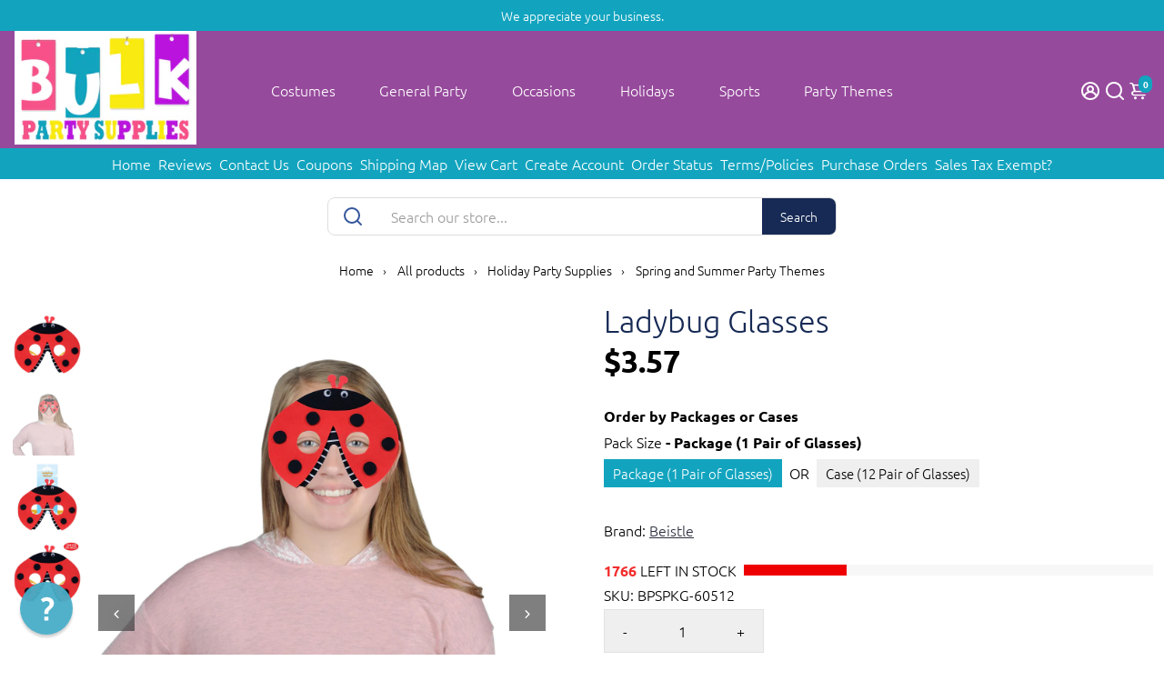

--- FILE ---
content_type: text/html; charset=utf-8
request_url: https://www.bulkpartysupplies.com/products/ladybug-glasses
body_size: 110394
content:
<!doctype html>
<html>
  <head>
<script>window['omegaBlockScopes']={"youtube":false,"google_tag":false,"google_analytics":false,"fb_pixel":true,"tiktok":true,"twitter":false,"pinterest":false,"shopify":true,"web_pixel":true,"custom":false,"custom_include":[]};function otHasMatch(t){const e=Object.entries(window.omegaBlockScopes).reduce(((t,[e,o])=>(o&&"custom"===e?t.push(...window.omegaBlockScopes.custom_include):o&&window.OMG_BLOCK_URL[e]&&t.push(...window.OMG_BLOCK_URL[e]),t)),[]),o=t.getAttribute("src"),n=t.textContent;return e.some((t=>{const e=new RegExp(t);return e.test(o)||e.test(n)}))}window.OMG_EXTENSION_ENABLED=window.OMG_EXTENSION_ENABLED||!0,window.OMG_BLOCK_URL={google_tag:["googletagmanager.com/gtag/destination","googletagmanager.com/gtag/js","googletagmanager.com/gtag/","https://www.googletagmanager.com/gtm.js","googletagmanager.com/gtag/js"],google_analytics:["google-analytics.com"],fb_pixel:["connect.facebook.net","facebook-pixel.js","facebook-pixel-worker.js","infinite-fb-tiktok-pixels","https://optiapps.xyz/resources/js/optiapp-fb-p.js","one-pixel.js"],web_pixel:["/web-pixel"],shopify:["trekkie.storefront"],tiktok:["analytics.tiktok.com/i18n/pixel","tiktok-multi-pixels.js","tiktok-pixel.js"],pinterest:["https://s.pinimg.com/ct/core.js"],youtube:["www.youtube.com","www.youtube-nocookie.com"],vimeo:["player.vimeo.com"],twitter:["static.ads-twitter.com/uwt.js","static.ads-twitter.com/oct.js"],custom:[]},window.otBlockedStorage={scripts:[],iframes:[]};const otObserver=new MutationObserver((function(t){for(const e of t)if("childList"===e.type&&window.OMG_EXTENSION_ENABLED){const t=Array.from(e.addedNodes),o=t.filter((t=>"IFRAME"===t.tagName)),n=t.filter((t=>"SCRIPT"===t.tagName&&1===t.nodeType));for(const t of n)otHasMatch(t)&&(window.otBlockedStorage.scripts.push(t),t.parentElement&&t.parentElement.removeChild(t));for(const t of o)otHasMatch(t)&&(window.otBlockedStorage.iframes.push(t),t.setAttribute("data-src",t.src),t.removeAttribute("src"),t.style.display="none")}}));function otCheckAllowTracking(){if(void 0===t)function t(t){const e=t+"=",o=decodeURIComponent(document.cookie).split(";");for(let t=0;t<o.length;t++){let n=o[t];for(;" "===n.charAt(0);)n=n.substring(1);if(0===n.indexOf(e))return n.substring(e.length,n.length)}return""}let e=t("cookiesNotification",document);if(e){e=JSON.parse(e);const o=e[0].categoriesSelected;return o.includes("marketing")||o.includes("analytics")}}function otDeniedScript(){otObserver.observe(document.documentElement,{childList:!0,subtree:!0})}function otUnlockScript(){if(window.otBlockedStorage.scripts.length>0){for(const[t,e]of window.otBlockedStorage.scripts.entries()){const t=document.createElement("script");t.type=e.type||"application/javascript",e.src?t.src=e.src:t.textContent=e.textContent,document.head.appendChild(t)}window.otBlockedStorage.scripts=[]}window.otBlockedStorage.iframes.length>0&&(window.otBlockedStorage.iframes.forEach((t=>{t.style.display="block",t.src=t.dataset.src,t.removeAttribute("data-src")})),window.otBlockedStorage.iframes=[])}!otCheckAllowTracking()&&window.OMG_EXTENSION_ENABLED&&otObserver.observe(document.documentElement,{childList:!0,subtree:!0}),addEventListener("DOMContentLoaded",(t=>{const e=document.querySelectorAll("script");Array.from(e).find((t=>t.src&&t.src.includes("consentik-ex-")))||(window.OMG_EXTENSION_ENABLED=!1,otUnlockScript())}));
</script>


 


<script>
    var _support = _support || { 'ui': { 'trigger': '#support-link,[href="/contact"]', 'container': '#reamaze-kb' }, 'user': {} };
    _support['ui']['widget'] = true;



</script>
    

  


 








    <title>
      Beistle Ladybug Glasses
      &ndash; Bulk Party Supplies
    </title>
    
    <meta name="description" content="These Ladybug Glasses from BulkPartySupplies.com are the perfect spring/summer costume accessory. The novelty glasses feature a bright ladybug design and one size fits most, making them great for adults and children alike. Whether you&#39;re looking for a summer party accessory or something to complete your costume, these glasses are sure to make you stand out. With a UPC of 034689605126 and 12 packages per case, these glasses are sure to be a hit. They&#39;re great for birthday parties, costume parties, or even just a fun summer day. Add a bit of whimsy to any outfit with these Ladybug Glasses from BulkPartySupplies.com. With one size fits most and a bright design, they&#39;re sure to make any summer day brighter!" />
    
    <link rel="canonical" href="https://www.bulkpartysupplies.com/products/ladybug-glasses" />
    <link href="https://static.boostertheme.co" rel="preconnect" crossorigin>
    <link rel="dns-prefetch" href="//static.boostertheme.co">
    <link href="https://theme.boostertheme.com" rel="preconnect" crossorigin>
    <link rel="dns-prefetch" href="//theme.boostertheme.com">
    <meta charset="utf-8">
    <meta http-equiv="X-UA-Compatible" content="IE=edge,chrome=1">
    <meta name="viewport" content="width=device-width,initial-scale=1,shrink-to-fit=no">
    <meta name="msvalidate.01" content="1AD39A00EB5AB4DD34179E233C395462" />
    <meta name="p:domain_verify" content="0d386eedb1af4234824a2a569e77c42a"/>
    <meta name="google-site-verification" content="z_XlLeRypmgMJsRXnAKtniwA2Iv9k4VjijcMsufHsFc" />
    <meta name="viewport" content="width=device-width, initial-scale=1">
   <meta name="facebook-domain-verification" content="3o31pmlk66su3iv830jmuqf7c04yid" />
  <meta name="facebook-domain-verification" content="2c2u978a4cxl29k82m0qguvqrk4v2f" />

    


    <link rel="apple-touch-icon" sizes="180x180" href="//www.bulkpartysupplies.com/cdn/shop/files/favicon-test1_180x180_crop_center.png?v=1613508790">
    <link rel="icon" type="image/png" sizes="32x32" href="//www.bulkpartysupplies.com/cdn/shop/files/favicon-test1_32x32_crop_center.png?v=1613508790">
    <link rel="icon" type="image/png" sizes="16x16" href="//www.bulkpartysupplies.com/cdn/shop/files/favicon-test1_16x16_crop_center.png?v=1613508790">
    <link rel="manifest" href="//www.bulkpartysupplies.com/cdn/shop/t/9/assets/site.webmanifest?v=104476515451962196331763749830">
    <meta name="msapplication-TileColor" content="">
    <meta name="theme-color" content=">


    <script>window.performance && window.performance.mark && window.performance.mark('shopify.content_for_header.start');</script><meta name="facebook-domain-verification" content="2c2u978a4cxl29k82m0qguvqrk4v2f">
<meta name="facebook-domain-verification" content="2c2u978a4cxl29k82m0qguvqrk4v2f">
<meta id="shopify-digital-wallet" name="shopify-digital-wallet" content="/23842133/digital_wallets/dialog">
<meta name="shopify-checkout-api-token" content="8cbd36e74e3a22086632c631f798e464">
<meta id="in-context-paypal-metadata" data-shop-id="23842133" data-venmo-supported="false" data-environment="production" data-locale="en_US" data-paypal-v4="true" data-currency="USD">
<link rel="alternate" type="application/json+oembed" href="https://www.bulkpartysupplies.com/products/ladybug-glasses.oembed">
<script async="async" src="/checkouts/internal/preloads.js?locale=en-US"></script>
<link rel="preconnect" href="https://shop.app" crossorigin="anonymous">
<script async="async" src="https://shop.app/checkouts/internal/preloads.js?locale=en-US&shop_id=23842133" crossorigin="anonymous"></script>
<script id="apple-pay-shop-capabilities" type="application/json">{"shopId":23842133,"countryCode":"US","currencyCode":"USD","merchantCapabilities":["supports3DS"],"merchantId":"gid:\/\/shopify\/Shop\/23842133","merchantName":"Bulk Party Supplies","requiredBillingContactFields":["postalAddress","email","phone"],"requiredShippingContactFields":["postalAddress","email","phone"],"shippingType":"shipping","supportedNetworks":["visa","masterCard","amex","discover","elo","jcb"],"total":{"type":"pending","label":"Bulk Party Supplies","amount":"1.00"},"shopifyPaymentsEnabled":true,"supportsSubscriptions":true}</script>
<script id="shopify-features" type="application/json">{"accessToken":"8cbd36e74e3a22086632c631f798e464","betas":["rich-media-storefront-analytics"],"domain":"www.bulkpartysupplies.com","predictiveSearch":true,"shopId":23842133,"locale":"en"}</script>
<script>var Shopify = Shopify || {};
Shopify.shop = "bulkpartysupplies.myshopify.com";
Shopify.locale = "en";
Shopify.currency = {"active":"USD","rate":"1.0"};
Shopify.country = "US";
Shopify.theme = {"name":"theme-export-boosterthemeforbulkpartysupplies","id":156805234907,"schema_name":"Booster-7.1.5","schema_version":"7.1.5","theme_store_id":null,"role":"main"};
Shopify.theme.handle = "null";
Shopify.theme.style = {"id":null,"handle":null};
Shopify.cdnHost = "www.bulkpartysupplies.com/cdn";
Shopify.routes = Shopify.routes || {};
Shopify.routes.root = "/";</script>
<script type="module">!function(o){(o.Shopify=o.Shopify||{}).modules=!0}(window);</script>
<script>!function(o){function n(){var o=[];function n(){o.push(Array.prototype.slice.apply(arguments))}return n.q=o,n}var t=o.Shopify=o.Shopify||{};t.loadFeatures=n(),t.autoloadFeatures=n()}(window);</script>
<script>
  window.ShopifyPay = window.ShopifyPay || {};
  window.ShopifyPay.apiHost = "shop.app\/pay";
  window.ShopifyPay.redirectState = null;
</script>
<script id="shop-js-analytics" type="application/json">{"pageType":"product"}</script>
<script defer="defer" async type="module" src="//www.bulkpartysupplies.com/cdn/shopifycloud/shop-js/modules/v2/client.init-shop-cart-sync_C5BV16lS.en.esm.js"></script>
<script defer="defer" async type="module" src="//www.bulkpartysupplies.com/cdn/shopifycloud/shop-js/modules/v2/chunk.common_CygWptCX.esm.js"></script>
<script type="module">
  await import("//www.bulkpartysupplies.com/cdn/shopifycloud/shop-js/modules/v2/client.init-shop-cart-sync_C5BV16lS.en.esm.js");
await import("//www.bulkpartysupplies.com/cdn/shopifycloud/shop-js/modules/v2/chunk.common_CygWptCX.esm.js");

  window.Shopify.SignInWithShop?.initShopCartSync?.({"fedCMEnabled":true,"windoidEnabled":true});

</script>
<script>
  window.Shopify = window.Shopify || {};
  if (!window.Shopify.featureAssets) window.Shopify.featureAssets = {};
  window.Shopify.featureAssets['shop-js'] = {"shop-cart-sync":["modules/v2/client.shop-cart-sync_ZFArdW7E.en.esm.js","modules/v2/chunk.common_CygWptCX.esm.js"],"init-fed-cm":["modules/v2/client.init-fed-cm_CmiC4vf6.en.esm.js","modules/v2/chunk.common_CygWptCX.esm.js"],"shop-button":["modules/v2/client.shop-button_tlx5R9nI.en.esm.js","modules/v2/chunk.common_CygWptCX.esm.js"],"shop-cash-offers":["modules/v2/client.shop-cash-offers_DOA2yAJr.en.esm.js","modules/v2/chunk.common_CygWptCX.esm.js","modules/v2/chunk.modal_D71HUcav.esm.js"],"init-windoid":["modules/v2/client.init-windoid_sURxWdc1.en.esm.js","modules/v2/chunk.common_CygWptCX.esm.js"],"shop-toast-manager":["modules/v2/client.shop-toast-manager_ClPi3nE9.en.esm.js","modules/v2/chunk.common_CygWptCX.esm.js"],"init-shop-email-lookup-coordinator":["modules/v2/client.init-shop-email-lookup-coordinator_B8hsDcYM.en.esm.js","modules/v2/chunk.common_CygWptCX.esm.js"],"init-shop-cart-sync":["modules/v2/client.init-shop-cart-sync_C5BV16lS.en.esm.js","modules/v2/chunk.common_CygWptCX.esm.js"],"avatar":["modules/v2/client.avatar_BTnouDA3.en.esm.js"],"pay-button":["modules/v2/client.pay-button_FdsNuTd3.en.esm.js","modules/v2/chunk.common_CygWptCX.esm.js"],"init-customer-accounts":["modules/v2/client.init-customer-accounts_DxDtT_ad.en.esm.js","modules/v2/client.shop-login-button_C5VAVYt1.en.esm.js","modules/v2/chunk.common_CygWptCX.esm.js","modules/v2/chunk.modal_D71HUcav.esm.js"],"init-shop-for-new-customer-accounts":["modules/v2/client.init-shop-for-new-customer-accounts_ChsxoAhi.en.esm.js","modules/v2/client.shop-login-button_C5VAVYt1.en.esm.js","modules/v2/chunk.common_CygWptCX.esm.js","modules/v2/chunk.modal_D71HUcav.esm.js"],"shop-login-button":["modules/v2/client.shop-login-button_C5VAVYt1.en.esm.js","modules/v2/chunk.common_CygWptCX.esm.js","modules/v2/chunk.modal_D71HUcav.esm.js"],"init-customer-accounts-sign-up":["modules/v2/client.init-customer-accounts-sign-up_CPSyQ0Tj.en.esm.js","modules/v2/client.shop-login-button_C5VAVYt1.en.esm.js","modules/v2/chunk.common_CygWptCX.esm.js","modules/v2/chunk.modal_D71HUcav.esm.js"],"shop-follow-button":["modules/v2/client.shop-follow-button_Cva4Ekp9.en.esm.js","modules/v2/chunk.common_CygWptCX.esm.js","modules/v2/chunk.modal_D71HUcav.esm.js"],"checkout-modal":["modules/v2/client.checkout-modal_BPM8l0SH.en.esm.js","modules/v2/chunk.common_CygWptCX.esm.js","modules/v2/chunk.modal_D71HUcav.esm.js"],"lead-capture":["modules/v2/client.lead-capture_Bi8yE_yS.en.esm.js","modules/v2/chunk.common_CygWptCX.esm.js","modules/v2/chunk.modal_D71HUcav.esm.js"],"shop-login":["modules/v2/client.shop-login_D6lNrXab.en.esm.js","modules/v2/chunk.common_CygWptCX.esm.js","modules/v2/chunk.modal_D71HUcav.esm.js"],"payment-terms":["modules/v2/client.payment-terms_CZxnsJam.en.esm.js","modules/v2/chunk.common_CygWptCX.esm.js","modules/v2/chunk.modal_D71HUcav.esm.js"]};
</script>
<script>(function() {
  var isLoaded = false;
  function asyncLoad() {
    if (isLoaded) return;
    isLoaded = true;
    var urls = ["https:\/\/cdn.recovermycart.com\/scripts\/keepcart\/CartJS.min.js?shop=bulkpartysupplies.myshopify.com\u0026shop=bulkpartysupplies.myshopify.com","\/\/cdn.shopify.com\/proxy\/5a6e394c18596067821542ebeaff79c0a3904202ddf5059750fdd48dec019f42\/shopify-script-tags.s3.eu-west-1.amazonaws.com\/smartseo\/instantpage.js?shop=bulkpartysupplies.myshopify.com\u0026sp-cache-control=cHVibGljLCBtYXgtYWdlPTkwMA","https:\/\/cloudsearch-1f874.kxcdn.com\/shopify.js?srp=\/a\/search\u0026appEmbedOnly=1\u0026shop=bulkpartysupplies.myshopify.com"];
    for (var i = 0; i < urls.length; i++) {
      var s = document.createElement('script');
      s.type = 'text/javascript';
      s.async = true;
      s.src = urls[i];
      var x = document.getElementsByTagName('script')[0];
      x.parentNode.insertBefore(s, x);
    }
  };
  if(window.attachEvent) {
    window.attachEvent('onload', asyncLoad);
  } else {
    window.addEventListener('load', asyncLoad, false);
  }
})();</script>
<script id="__st">var __st={"a":23842133,"offset":-28800,"reqid":"9b913e92-6751-4a70-a9af-81a1ea785d3b-1768822146","pageurl":"www.bulkpartysupplies.com\/products\/ladybug-glasses","u":"b03cfb7f48cd","p":"product","rtyp":"product","rid":10754720461};</script>
<script>window.ShopifyPaypalV4VisibilityTracking = true;</script>
<script id="captcha-bootstrap">!function(){'use strict';const t='contact',e='account',n='new_comment',o=[[t,t],['blogs',n],['comments',n],[t,'customer']],c=[[e,'customer_login'],[e,'guest_login'],[e,'recover_customer_password'],[e,'create_customer']],r=t=>t.map((([t,e])=>`form[action*='/${t}']:not([data-nocaptcha='true']) input[name='form_type'][value='${e}']`)).join(','),a=t=>()=>t?[...document.querySelectorAll(t)].map((t=>t.form)):[];function s(){const t=[...o],e=r(t);return a(e)}const i='password',u='form_key',d=['recaptcha-v3-token','g-recaptcha-response','h-captcha-response',i],f=()=>{try{return window.sessionStorage}catch{return}},m='__shopify_v',_=t=>t.elements[u];function p(t,e,n=!1){try{const o=window.sessionStorage,c=JSON.parse(o.getItem(e)),{data:r}=function(t){const{data:e,action:n}=t;return t[m]||n?{data:e,action:n}:{data:t,action:n}}(c);for(const[e,n]of Object.entries(r))t.elements[e]&&(t.elements[e].value=n);n&&o.removeItem(e)}catch(o){console.error('form repopulation failed',{error:o})}}const l='form_type',E='cptcha';function T(t){t.dataset[E]=!0}const w=window,h=w.document,L='Shopify',v='ce_forms',y='captcha';let A=!1;((t,e)=>{const n=(g='f06e6c50-85a8-45c8-87d0-21a2b65856fe',I='https://cdn.shopify.com/shopifycloud/storefront-forms-hcaptcha/ce_storefront_forms_captcha_hcaptcha.v1.5.2.iife.js',D={infoText:'Protected by hCaptcha',privacyText:'Privacy',termsText:'Terms'},(t,e,n)=>{const o=w[L][v],c=o.bindForm;if(c)return c(t,g,e,D).then(n);var r;o.q.push([[t,g,e,D],n]),r=I,A||(h.body.append(Object.assign(h.createElement('script'),{id:'captcha-provider',async:!0,src:r})),A=!0)});var g,I,D;w[L]=w[L]||{},w[L][v]=w[L][v]||{},w[L][v].q=[],w[L][y]=w[L][y]||{},w[L][y].protect=function(t,e){n(t,void 0,e),T(t)},Object.freeze(w[L][y]),function(t,e,n,w,h,L){const[v,y,A,g]=function(t,e,n){const i=e?o:[],u=t?c:[],d=[...i,...u],f=r(d),m=r(i),_=r(d.filter((([t,e])=>n.includes(e))));return[a(f),a(m),a(_),s()]}(w,h,L),I=t=>{const e=t.target;return e instanceof HTMLFormElement?e:e&&e.form},D=t=>v().includes(t);t.addEventListener('submit',(t=>{const e=I(t);if(!e)return;const n=D(e)&&!e.dataset.hcaptchaBound&&!e.dataset.recaptchaBound,o=_(e),c=g().includes(e)&&(!o||!o.value);(n||c)&&t.preventDefault(),c&&!n&&(function(t){try{if(!f())return;!function(t){const e=f();if(!e)return;const n=_(t);if(!n)return;const o=n.value;o&&e.removeItem(o)}(t);const e=Array.from(Array(32),(()=>Math.random().toString(36)[2])).join('');!function(t,e){_(t)||t.append(Object.assign(document.createElement('input'),{type:'hidden',name:u})),t.elements[u].value=e}(t,e),function(t,e){const n=f();if(!n)return;const o=[...t.querySelectorAll(`input[type='${i}']`)].map((({name:t})=>t)),c=[...d,...o],r={};for(const[a,s]of new FormData(t).entries())c.includes(a)||(r[a]=s);n.setItem(e,JSON.stringify({[m]:1,action:t.action,data:r}))}(t,e)}catch(e){console.error('failed to persist form',e)}}(e),e.submit())}));const S=(t,e)=>{t&&!t.dataset[E]&&(n(t,e.some((e=>e===t))),T(t))};for(const o of['focusin','change'])t.addEventListener(o,(t=>{const e=I(t);D(e)&&S(e,y())}));const B=e.get('form_key'),M=e.get(l),P=B&&M;t.addEventListener('DOMContentLoaded',(()=>{const t=y();if(P)for(const e of t)e.elements[l].value===M&&p(e,B);[...new Set([...A(),...v().filter((t=>'true'===t.dataset.shopifyCaptcha))])].forEach((e=>S(e,t)))}))}(h,new URLSearchParams(w.location.search),n,t,e,['guest_login'])})(!0,!0)}();</script>
<script integrity="sha256-4kQ18oKyAcykRKYeNunJcIwy7WH5gtpwJnB7kiuLZ1E=" data-source-attribution="shopify.loadfeatures" defer="defer" src="//www.bulkpartysupplies.com/cdn/shopifycloud/storefront/assets/storefront/load_feature-a0a9edcb.js" crossorigin="anonymous"></script>
<script crossorigin="anonymous" defer="defer" src="//www.bulkpartysupplies.com/cdn/shopifycloud/storefront/assets/shopify_pay/storefront-65b4c6d7.js?v=20250812"></script>
<script data-source-attribution="shopify.dynamic_checkout.dynamic.init">var Shopify=Shopify||{};Shopify.PaymentButton=Shopify.PaymentButton||{isStorefrontPortableWallets:!0,init:function(){window.Shopify.PaymentButton.init=function(){};var t=document.createElement("script");t.src="https://www.bulkpartysupplies.com/cdn/shopifycloud/portable-wallets/latest/portable-wallets.en.js",t.type="module",document.head.appendChild(t)}};
</script>
<script data-source-attribution="shopify.dynamic_checkout.buyer_consent">
  function portableWalletsHideBuyerConsent(e){var t=document.getElementById("shopify-buyer-consent"),n=document.getElementById("shopify-subscription-policy-button");t&&n&&(t.classList.add("hidden"),t.setAttribute("aria-hidden","true"),n.removeEventListener("click",e))}function portableWalletsShowBuyerConsent(e){var t=document.getElementById("shopify-buyer-consent"),n=document.getElementById("shopify-subscription-policy-button");t&&n&&(t.classList.remove("hidden"),t.removeAttribute("aria-hidden"),n.addEventListener("click",e))}window.Shopify?.PaymentButton&&(window.Shopify.PaymentButton.hideBuyerConsent=portableWalletsHideBuyerConsent,window.Shopify.PaymentButton.showBuyerConsent=portableWalletsShowBuyerConsent);
</script>
<script data-source-attribution="shopify.dynamic_checkout.cart.bootstrap">document.addEventListener("DOMContentLoaded",(function(){function t(){return document.querySelector("shopify-accelerated-checkout-cart, shopify-accelerated-checkout")}if(t())Shopify.PaymentButton.init();else{new MutationObserver((function(e,n){t()&&(Shopify.PaymentButton.init(),n.disconnect())})).observe(document.body,{childList:!0,subtree:!0})}}));
</script>
<link id="shopify-accelerated-checkout-styles" rel="stylesheet" media="screen" href="https://www.bulkpartysupplies.com/cdn/shopifycloud/portable-wallets/latest/accelerated-checkout-backwards-compat.css" crossorigin="anonymous">
<style id="shopify-accelerated-checkout-cart">
        #shopify-buyer-consent {
  margin-top: 1em;
  display: inline-block;
  width: 100%;
}

#shopify-buyer-consent.hidden {
  display: none;
}

#shopify-subscription-policy-button {
  background: none;
  border: none;
  padding: 0;
  text-decoration: underline;
  font-size: inherit;
  cursor: pointer;
}

#shopify-subscription-policy-button::before {
  box-shadow: none;
}

      </style>

<script>window.performance && window.performance.mark && window.performance.mark('shopify.content_for_header.end');</script>

    

    <style>
              @font-face {
  font-family: Muli;
  font-weight: 800;
  font-style: normal;
  src: url("//www.bulkpartysupplies.com/cdn/fonts/muli/muli_n8.0235752f433990abe1f2c7555d19b86ae6eb8a1c.woff2") format("woff2"),
       url("//www.bulkpartysupplies.com/cdn/fonts/muli/muli_n8.ddbd0eed949d5df233e7d3883337932038a076a6.woff") format("woff");
font-display: swap;}
      @font-face {
  font-family: Ubuntu;
  font-weight: 300;
  font-style: normal;
  src: url("//www.bulkpartysupplies.com/cdn/fonts/ubuntu/ubuntu_n3.56f16b03844ae5e37de239120fb43f5694a0d821.woff2") format("woff2"),
       url("//www.bulkpartysupplies.com/cdn/fonts/ubuntu/ubuntu_n3.f58ccae15ef491fc49c216d21398221d9c63a78b.woff") format("woff");
font-display: swap;}
          @font-face {
  font-family: Ubuntu;
  font-weight: 700;
  font-style: normal;
  src: url("//www.bulkpartysupplies.com/cdn/fonts/ubuntu/ubuntu_n7.4a6a6a4bfdf210d52361d51ed5ba695d22312936.woff2") format("woff2"),
       url("//www.bulkpartysupplies.com/cdn/fonts/ubuntu/ubuntu_n7.fa4aeac3536c478d3ad5cc842b960c40fcfddac6.woff") format("woff");
font-display: swap;}
 :root{--baseFont: Ubuntu, sans-serif;--titleFont: Muli, sans-serif;--smallFontSize: 14px;--baseFontSize: 16px;--mediumFontSize: 34px;--mediumSubtitleFontSize: 27.2px;--bigFontSize: 48px;--headingFontSize: 34px;--subHeadingFontSize: 18px;--bodyBackgroundColor: #FFFFFF;--textColor:  #000000;--titleColor: #172a55;--secondaryBodyBackgroundColor: #EFEFEF;--secondaryTextColor: #686363;--linkColor: #2B2F3D;--gLinkColor: #2B2F3D;--accentColor: #12a4bf;--accentColor005: rgba(18, 164, 191, 0.05);--accentColor01: rgba(18, 164, 191, 0.1);--accentColor025: rgba(18, 164, 191, 0.25);--accentColor05: rgba(18, 164, 191, 0.5);--accentColor075: rgba(18, 164, 191, 0.75);--accentTextColor: #FFFFFF;--secondaryAccentColor: #ffffff;--secondaryAccentTextColor: #34579c;--disabledBackgroundColor: ;--disabledTextColor: ;--alertColor: #EF0000;--alertColor005: rgba(239, 0, 0, 0.05);--borderRadius: 0px;--borderRadiusSmall: 0px;--cardPadding: 10px;--maxwidth:1280px;;--inputFill: #EFEFEF;--inputContent: #000000}*{box-sizing:border-box;backface-visibility:hidden}html{-webkit-text-size-adjust:100%}body{margin:0}main{display:block}hr{box-sizing:content-box;height:0;overflow:visible}pre{font-family:monospace, monospace;font-size:1em}a{background-color:transparent}abbr[title]{border-bottom:none;text-decoration:underline;text-decoration:underline dotted}b,strong{font-weight:bolder}code,kbd,samp{font-family:monospace, monospace;font-size:1em}small{font-size:80%}sub,sup{font-size:75%;line-height:0;position:relative;vertical-align:baseline}sub{bottom:-0.25em}sup{top:-0.5em}img{border-style:none;max-width:100%;height:auto}button,input,optgroup,select,textarea{font-family:inherit;font-size:100%;line-height:1.15;margin:0;background:var(--inputFill);color:var(--inputContent);border:1px solid #e2e2e2;border-radius:var(--borderRadiusSmall)}button:hover,select:hover{cursor:pointer}button,input{overflow:visible}button,select{text-transform:none}button,[type="button"],[type="reset"],[type="submit"]{-webkit-appearance:button}button::-moz-focus-inner,[type="button"]::-moz-focus-inner,[type="reset"]::-moz-focus-inner,[type="submit"]::-moz-focus-inner{border-style:none;padding:0}button:-moz-focusring,[type="button"]:-moz-focusring,[type="reset"]:-moz-focusring,[type="submit"]:-moz-focusring{outline:1px dotted ButtonText}fieldset{padding:0.35em 0.75em 0.625em}legend{box-sizing:border-box;color:inherit;display:table;max-width:100%;padding:0;white-space:normal}progress{vertical-align:baseline}textarea{overflow:auto}[type="checkbox"],[type="radio"]{box-sizing:border-box;padding:0}[type="number"]::-webkit-inner-spin-button,[type="number"]::-webkit-outer-spin-button{height:auto}[type="search"]{-webkit-appearance:textfield;outline-offset:-2px}[type="search"]::-webkit-search-decoration{-webkit-appearance:none}::-webkit-file-upload-button{-webkit-appearance:button;font:inherit}details{display:block}summary{display:list-item}template{display:none}[hidden]{display:none}:focus{outline:0}select:focus,input:focus{border:1px solid darken(#e2e2e2, 20%)}[class^="col"] p{width:100%}.container-fluid,.container{margin-right:auto;margin-left:auto}.row-container{margin:auto auto}.row{position:relative;display:-webkit-box;display:-ms-flexbox;display:flex;-webkit-box-flex:0;-ms-flex:0 1 auto;flex:0 1 auto;-webkit-box-orient:horizontal;-webkit-box-direction:normal;-ms-flex-direction:row;flex-direction:row;-ms-flex-wrap:wrap;flex-wrap:wrap;width:100%}.row.reverse{-webkit-box-orient:horizontal;-webkit-box-direction:reverse;-ms-flex-direction:row-reverse;flex-direction:row-reverse}.col.reverse{-webkit-box-orient:vertical;-webkit-box-direction:reverse;-ms-flex-direction:column-reverse;flex-direction:column-reverse}.hide{display:none !important}.col-min,.col,.col-1,.col-2,.col-3,.col-4,.col-5,.col-6,.col-7,.col-8,.col-9,.col-10,.col-11,.col-12,.col-offset-0,.col-offset-1,.col-offset-2,.col-offset-3,.col-offset-4,.col-offset-5,.col-offset-6,.col-offset-7,.col-offset-8,.col-offset-9,.col-offset-10,.col-offset-11,.col-offset-12{display:flex;-webkit-box-flex:0;-ms-flex:0 0 auto;flex:0 0 auto;padding-right:12px;padding-left:12px}.col-min{max-width:100%}.col{-webkit-box-flex:1;-ms-flex-positive:1;flex-grow:1;-ms-flex-preferred-size:0;flex-basis:0;max-width:100%}.col-1{-ms-flex-preferred-size:8.33333333%;flex-basis:8.33333333%;max-width:8.33333333%}.col-2{-ms-flex-preferred-size:16.66666667%;flex-basis:16.66666667%;max-width:16.66666667%}.col-3{-ms-flex-preferred-size:25%;flex-basis:25%;max-width:25%}.col-4{-ms-flex-preferred-size:33.33333333%;flex-basis:33.33333333%;max-width:33.33333333%}.col-5{-ms-flex-preferred-size:41.66666667%;flex-basis:41.66666667%;max-width:41.66666667%}.col-6{-ms-flex-preferred-size:50%;flex-basis:50%;max-width:50%}.col-7{-ms-flex-preferred-size:58.33333333%;flex-basis:58.33333333%;max-width:58.33333333%}.col-8{-ms-flex-preferred-size:66.66666667%;flex-basis:66.66666667%;max-width:66.66666667%}.col-9{-ms-flex-preferred-size:75%;flex-basis:75%;max-width:75%}.col-10{-ms-flex-preferred-size:83.33333333%;flex-basis:83.33333333%;max-width:83.33333333%}.col-11{-ms-flex-preferred-size:91.66666667%;flex-basis:91.66666667%;max-width:91.66666667%}.col-12{-ms-flex-preferred-size:100%;flex-basis:100%;max-width:100%}.col-offset-0{margin-left:0}.col-offset-1{margin-left:8.33333333%}.col-offset-2{margin-left:16.66666667%}.col-offset-3{margin-left:25%}.col-offset-4{margin-left:33.33333333%}.col-offset-5{margin-left:41.66666667%}.col-offset-6{margin-left:50%}.col-offset-7{margin-left:58.33333333%}.col-offset-8{margin-left:66.66666667%}.col-offset-9{margin-left:75%}.col-offset-10{margin-left:83.33333333%}.col-offset-11{margin-left:91.66666667%}.start{-webkit-box-pack:start;-ms-flex-pack:start;justify-content:flex-start;justify-items:flex-start;text-align:left;text-align:start}.center{-webkit-box-pack:center;-ms-flex-pack:center;justify-content:center;justify-items:center;text-align:center}.end{-webkit-box-pack:end;-ms-flex-pack:end;justify-content:flex-end;justify-items:flex-end;text-align:right;text-align:end}.top{-webkit-box-align:start;-ms-flex-align:start;align-items:flex-start;align-content:flex-start}.middle{-webkit-box-align:center;-ms-flex-align:center;align-items:center;align-content:center}.bottom{-webkit-box-align:end;-ms-flex-align:end;align-items:flex-end;align-content:flex-end}.around{-ms-flex-pack:distribute;justify-content:space-around}.between{-webkit-box-pack:justify;-ms-flex-pack:justify;justify-content:space-between}.first{-webkit-box-ordinal-group:0;-ms-flex-order:-1;order:-1}.last{-webkit-box-ordinal-group:2;-ms-flex-order:1;order:1}@media only screen and (min-width: 600px){.col-sm-min,.col-sm,.col-sm-1,.col-sm-2,.col-sm-3,.col-sm-4,.col-sm-5,.col-sm-6,.col-sm-7,.col-sm-8,.col-sm-9,.col-sm-10,.col-sm-11,.col-sm-12,.col-sm-offset-0,.col-sm-offset-1,.col-sm-offset-2,.col-sm-offset-3,.col-sm-offset-4,.col-sm-offset-5,.col-sm-offset-6,.col-sm-offset-7,.col-sm-offset-8,.col-sm-offset-9,.col-sm-offset-10,.col-sm-offset-11,.col-sm-offset-12{display:flex;-webkit-box-flex:0;-ms-flex:0 0 auto;flex:0 0 auto;padding-right:12px;padding-left:12px}.col-sm{-webkit-box-flex:1;-ms-flex-positive:1;flex-grow:1;-ms-flex-preferred-size:0;flex-basis:0;max-width:100%}.col-sm-1{-ms-flex-preferred-size:8.33333333%;flex-basis:8.33333333%;max-width:8.33333333%}.col-sm-2{-ms-flex-preferred-size:16.66666667%;flex-basis:16.66666667%;max-width:16.66666667%}.col-sm-3{-ms-flex-preferred-size:25%;flex-basis:25%;max-width:25%}.col-sm-4{-ms-flex-preferred-size:33.33333333%;flex-basis:33.33333333%;max-width:33.33333333%}.col-sm-5{-ms-flex-preferred-size:41.66666667%;flex-basis:41.66666667%;max-width:41.66666667%}.col-sm-6{-ms-flex-preferred-size:50%;flex-basis:50%;max-width:50%}.col-sm-7{-ms-flex-preferred-size:58.33333333%;flex-basis:58.33333333%;max-width:58.33333333%}.col-sm-8{-ms-flex-preferred-size:66.66666667%;flex-basis:66.66666667%;max-width:66.66666667%}.col-sm-9{-ms-flex-preferred-size:75%;flex-basis:75%;max-width:75%}.col-sm-10{-ms-flex-preferred-size:83.33333333%;flex-basis:83.33333333%;max-width:83.33333333%}.col-sm-11{-ms-flex-preferred-size:91.66666667%;flex-basis:91.66666667%;max-width:91.66666667%}.col-sm-12{-ms-flex-preferred-size:100%;flex-basis:100%;max-width:100%}.col-sm-offset-0{margin-left:0}.col-sm-offset-1{margin-left:8.33333333%}.col-sm-offset-2{margin-left:16.66666667%}.col-sm-offset-3{margin-left:25%}.col-sm-offset-4{margin-left:33.33333333%}.col-sm-offset-5{margin-left:41.66666667%}.col-sm-offset-6{margin-left:50%}.col-sm-offset-7{margin-left:58.33333333%}.col-sm-offset-8{margin-left:66.66666667%}.col-sm-offset-9{margin-left:75%}.col-sm-offset-10{margin-left:83.33333333%}.col-sm-offset-11{margin-left:91.66666667%}.start-sm{-webkit-box-pack:start;-ms-flex-pack:start;justify-content:flex-start;text-align:left;text-align:start}.center-sm{-webkit-box-pack:center;-ms-flex-pack:center;justify-content:center;text-align:center}.end-sm{-webkit-box-pack:end;-ms-flex-pack:end;justify-content:flex-end;text-align:right;text-align:end}.top-sm{-webkit-box-align:start;-ms-flex-align:start;align-items:flex-start}.middle-sm{-webkit-box-align:center;-ms-flex-align:center;align-items:center}.bottom-sm{-webkit-box-align:end;-ms-flex-align:end;align-items:flex-end}.around-sm{-ms-flex-pack:distribute;justify-content:space-around}.between-sm{-webkit-box-pack:justify;-ms-flex-pack:justify;justify-content:space-between}.first-sm{-webkit-box-ordinal-group:0;-ms-flex-order:-1;order:-1}.last-sm{-webkit-box-ordinal-group:2;-ms-flex-order:1;order:1}}@media only screen and (min-width: 768px){.col-md-min,.col-md,.col-md-1,.col-md-2,.col-md-3,.col-md-4,.col-md-5,.col-md-6,.col-md-7,.col-md-8,.col-md-9,.col-md-10,.col-md-11,.col-md-12,.col-md-1-5,.col-md-offset-0,.col-md-offset-1,.col-md-offset-2,.col-md-offset-3,.col-md-offset-4,.col-md-offset-5,.col-md-offset-6,.col-md-offset-7,.col-md-offset-8,.col-md-offset-9,.col-md-offset-10,.col-md-offset-11,.col-md-offset-12{display:flex;-webkit-box-flex:0;-ms-flex:0 0 auto;flex:0 0 auto;padding-right:12px;padding-left:12px}.col-md{-webkit-box-flex:1;-ms-flex-positive:1;flex-grow:1;-ms-flex-preferred-size:0;flex-basis:0;max-width:100%}.col-md-1-5{-ms-flex-preferred-size:20%;flex-basis:20%;max-width:20%}.col-md-1{-ms-flex-preferred-size:8.33333333%;flex-basis:8.33333333%;max-width:8.33333333%}.col-md-2{-ms-flex-preferred-size:16.66666667%;flex-basis:16.66666667%;max-width:16.66666667%}.col-md-3{-ms-flex-preferred-size:25%;flex-basis:25%;max-width:25%}.col-md-4{-ms-flex-preferred-size:33.33333333%;flex-basis:33.33333333%;max-width:33.33333333%}.col-md-5{-ms-flex-preferred-size:41.66666667%;flex-basis:41.66666667%;max-width:41.66666667%}.col-md-6{-ms-flex-preferred-size:50%;flex-basis:50%;max-width:50%}.col-md-7{-ms-flex-preferred-size:58.33333333%;flex-basis:58.33333333%;max-width:58.33333333%}.col-md-8{-ms-flex-preferred-size:66.66666667%;flex-basis:66.66666667%;max-width:66.66666667%}.col-md-9{-ms-flex-preferred-size:75%;flex-basis:75%;max-width:75%}.col-md-10{-ms-flex-preferred-size:83.33333333%;flex-basis:83.33333333%;max-width:83.33333333%}.col-md-11{-ms-flex-preferred-size:91.66666667%;flex-basis:91.66666667%;max-width:91.66666667%}.col-md-12{-ms-flex-preferred-size:100%;flex-basis:100%;max-width:100%}.col-md-offset-0{margin-left:0}.col-md-offset-1{margin-left:8.33333333%}.col-md-offset-2{margin-left:16.66666667%}.col-md-offset-3{margin-left:25%}.col-md-offset-4{margin-left:33.33333333%}.col-md-offset-5{margin-left:41.66666667%}.col-md-offset-6{margin-left:50%}.col-md-offset-7{margin-left:58.33333333%}.col-md-offset-8{margin-left:66.66666667%}.col-md-offset-9{margin-left:75%}.col-md-offset-10{margin-left:83.33333333%}.col-md-offset-11{margin-left:91.66666667%}.start-md{-webkit-box-pack:start;-ms-flex-pack:start;justify-content:flex-start;text-align:left;text-align:start}.center-md{-webkit-box-pack:center;-ms-flex-pack:center;justify-content:center;text-align:center}.end-md{-webkit-box-pack:end;-ms-flex-pack:end;justify-content:flex-end;text-align:right;text-align:end}.top-md{-webkit-box-align:start;-ms-flex-align:start;align-items:flex-start}.middle-md{-webkit-box-align:center;-ms-flex-align:center;align-items:center}.bottom-md{-webkit-box-align:end;-ms-flex-align:end;align-items:flex-end}.around-md{-ms-flex-pack:distribute;justify-content:space-around}.between-md{-webkit-box-pack:justify;-ms-flex-pack:justify;justify-content:space-between}.first-md{-webkit-box-ordinal-group:0;-ms-flex-order:-1;order:-1}.last-md{-webkit-box-ordinal-group:2;-ms-flex-order:1;order:1}}@media only screen and (min-width: 1024px){.col-lg-min,.col-lg,.col-lg-1,.col-lg-2,.col-lg-3,.col-lg-4,.col-lg-5,.col-lg-1-5,.col-lg-6,.col-lg-7,.col-lg-8,.col-lg-9,.col-lg-10,.col-lg-11,.col-lg-12,.col-lg-offset-0,.col-lg-offset-1,.col-lg-offset-2,.col-lg-offset-3,.col-lg-offset-4,.col-lg-offset-5,.col-lg-offset-6,.col-lg-offset-7,.col-lg-offset-8,.col-lg-offset-9,.col-lg-offset-10,.col-lg-offset-11,.col-lg-offset-12{display:flex;-webkit-box-flex:0;-ms-flex:0 0 auto;flex:0 0 auto;padding-right:12px;padding-left:12px}.col-lg{-webkit-box-flex:1;-ms-flex-positive:1;flex-grow:1;-ms-flex-preferred-size:0;flex-basis:0;max-width:100%}.col-lg-1{-ms-flex-preferred-size:8.33333333%;flex-basis:8.33333333%;max-width:8.33333333%}.col-lg-2{-ms-flex-preferred-size:16.66666667%;flex-basis:16.66666667%;max-width:16.66666667%}.col-lg-1-5{-ms-flex-preferred-size:20%;flex-basis:20%;max-width:20%}.col-lg-3{-ms-flex-preferred-size:25%;flex-basis:25%;max-width:25%}.col-lg-4{-ms-flex-preferred-size:33.33333333%;flex-basis:33.33333333%;max-width:33.33333333%}.col-lg-5{-ms-flex-preferred-size:41.66666667%;flex-basis:41.66666667%;max-width:41.66666667%}.col-lg-6{-ms-flex-preferred-size:50%;flex-basis:50%;max-width:50%}.col-lg-7{-ms-flex-preferred-size:58.33333333%;flex-basis:58.33333333%;max-width:58.33333333%}.col-lg-8{-ms-flex-preferred-size:66.66666667%;flex-basis:66.66666667%;max-width:66.66666667%}.col-lg-9{-ms-flex-preferred-size:75%;flex-basis:75%;max-width:75%}.col-lg-10{-ms-flex-preferred-size:83.33333333%;flex-basis:83.33333333%;max-width:83.33333333%}.col-lg-11{-ms-flex-preferred-size:91.66666667%;flex-basis:91.66666667%;max-width:91.66666667%}.col-lg-12{-ms-flex-preferred-size:100%;flex-basis:100%;max-width:100%}.col-lg-offset-0{margin-left:0}.col-lg-offset-1{margin-left:8.33333333%}.col-lg-offset-2{margin-left:16.66666667%}.col-lg-offset-3{margin-left:25%}.col-lg-offset-4{margin-left:33.33333333%}.col-lg-offset-5{margin-left:41.66666667%}.col-lg-offset-6{margin-left:50%}.col-lg-offset-7{margin-left:58.33333333%}.col-lg-offset-8{margin-left:66.66666667%}.col-lg-offset-9{margin-left:75%}.col-lg-offset-10{margin-left:83.33333333%}.col-lg-offset-11{margin-left:91.66666667%}.start-lg{-webkit-box-pack:start;-ms-flex-pack:start;justify-content:flex-start;text-align:left;text-align:start}.center-lg{-webkit-box-pack:center;-ms-flex-pack:center;justify-content:center;text-align:center}.end-lg{-webkit-box-pack:end;-ms-flex-pack:end;justify-content:flex-end;text-align:right;text-align:end}.top-lg{-webkit-box-align:start;-ms-flex-align:start;align-items:flex-start}.middle-lg{-webkit-box-align:center;-ms-flex-align:center;align-items:center}.bottom-lg{-webkit-box-align:end;-ms-flex-align:end;align-items:flex-end}.around-lg{-ms-flex-pack:distribute;justify-content:space-around}.between-lg{-webkit-box-pack:justify;-ms-flex-pack:justify;justify-content:space-between}.first-lg{-webkit-box-ordinal-group:0;-ms-flex-order:-1;order:-1}.last-lg{-webkit-box-ordinal-group:2;-ms-flex-order:1;order:1}}.primaryCombo{background-color:var(--accentColor);color:var(--accentTextColor)}.primaryCombo--reversed{background-color:var(--accentTextColor);color:var(--accentColor)}.secondaryCombo{background-color:var(--secondaryAccentColor);color:var(--secondaryAccentTextColor)}.secondaryCombo--reversed{background-color:var(--secondaryAccentTextColor);color:var(--secondaryAccentColor)}.unflex{display:block}.flex{display:flex}::-moz-selection{color:var(--accentTextColor);background:var(--accentColor)}::selection{color:var(--accentTextColor);background:var(--accentColor)}table{border:1px inset transparent;border-collapse:collapse}td,th{padding:16px}tr{transition:background-color 0.15s}tr:nth-child(even){background-color:rgba(239, 239, 239, 0.85);color:var(--secondaryTextColor)}tr:hover{background-color:var(--secondaryBodyBackgroundColor)}.h-reset,.h-reset--all h1,.h-reset--all h2,.h-reset--all h3,.h-reset--all h4,.h-reset--all h5,.h-reset--all h6{margin:0;line-height:1em;font-weight:normal}.urgency__text span p{margin:0}h1,h2,h3{font-family:var(--titleFont)}h1,h2{font-weight:800;color:var(--titleColor)}.p-reset,.p-reset--all p{line-height:1.35em;margin:0}a{color:var(--linkColor)}a:not(.button):hover{color:var(--accentColor)}.inherit .s__block *:not(.button):not(.tag):not(.countdown),.footer.inherit *:not(.button),.subfooter.inherit *:not(.button),.info-bar *,.bcard--default .inherit *,.slide .inherit *,.banner.inherit *{color:inherit}.max-width,.layout__boxed,.layout__stretchBg>.layout__content{max-width:var(--maxwidth);margin-right:auto;margin-left:auto;width:100%;position:relative}.raw__content{padding-left:0.75rem;padding-right:0.75rem}.layout__boxed>.layout__content,.layout__stretchContent>.layout__content{margin-right:auto;margin-left:auto;width:100%;position:relative}html,body{height:100%}.container{min-height:100vh;display:flex;flex-direction:column}main{display:flex;flex-direction:column;flex:1 1 auto}.wrapper--bottom{margin-top:auto;padding-top:48px}body{font-family:var(--baseFont);font-weight:300;font-size:var(--baseFontSize);background:var(--bodyBackgroundColor);color:var(--textColor);}input{border-radius:var(--borderRadiusSmall)}.svg-icon{height:20px;width:20px;max-height:100%;fill:currentColor}.icon-link{height:100%;line-height:0;max-height:20px;margin:0px 4px !important}.icon-link .uil{font-size:25px;color:currentColor}.icon-link .uil.uil-facebook-f{font-size:22px}.icon-link .uil.uil-whatsapp{font-size:23px;line-height:20px}.icon-link .uil::before{line-height:20px;margin:0px !important;padding:0px}.overlay{position:absolute;width:100%;height:100%;top:0;left:0}.self__align--center{align-self:center}.self__align--top{align-self:flex-start}.self__align--bottom{align-self:flex-end}.self__justify--start{justify-self:flex-start}.self__justify--center{justify-self:center}.self__justify--end{justify-self:flex-end}.border-radius{border-radius:var(--borderRadius)}.border-radius--small{border-radius:var(--borderRadiusSmall)}.margin__vertical{margin-top:12px;margin-bottom:12px}.margin__horizontal{margin-left:12px;margin-right:12px}.margin--4{margin:4px}.margin__bottom--12{margin-bottom:12px}.margin__horizontal--4{margin-left:4px;margin-right:4px}.margin--8{margin:8px}.margin--16{margin:16px}.padding__horizontal{padding-left:12px;padding-right:12px}.padding__vertical{padding-top:12px;padding-bottom:12px}.bg__top{background-position:top}.bg__bottom{background-position:bottom}.bg__middle{background-position:center}.disable-select{-webkit-touch-callout:none;-webkit-user-select:none;-khtml-user-select:none;-moz-user-select:none;-ms-user-select:none;user-select:none}.fancy-scroll::-webkit-scrollbar{width:3px}.fancy-scroll::-webkit-scrollbar-track{background:#f1f1f1}.fancy-scroll::-webkit-scrollbar-thumb{background:#888}.fancy-scroll::-webkit-scrollbar-thumb:hover{background:#555}.hidden-scroll::-webkit-scrollbar{width:0px}.hidden-scroll::-webkit-scrollbar-track{background:transparent}.hidden-scroll::-webkit-scrollbar-thumb{background:transparent}.hidden-scroll::-webkit-scrollbar-thumb:hover{background:transparent}select{padding:0.5rem;border-radius:var(--borderRadiusSmall);font-size:var(--smallFontSize)}.booster__popup--holder{position:fixed;right:10px;top:10px;z-index:99;max-width:calc(100% - 20px)}.booster__popup{opacity:0;padding:10px;margin-top:10px;max-width:100%;display:block;text-decoration:none !important}.booster__popup--error{background:var(--alertColor);color:var(--accentTextColor) !important}.booster__popup--info,.booster__popup--success{background:var(--accentColor);color:var(--accentTextColor) !important}.booster__popup--warning{background:#ffe58e;color:black !important}.banner{margin-bottom:24px;padding:24px}.description--collapse{display:-webkit-box;-webkit-box-orient:vertical;overflow:hidden;-webkit-line-clamp:1;text-overflow:ellipsis}.description--collapse>*:not(style):not(script){display:inline-block;min-width:100%}.readMore__toggle{margin-top:12px;display:inline-block}.readMore__toggle:hover{cursor:pointer}.readMore__toggle::after{content:' more'}.pagination{margin:24px 0px}.pagination__page{margin:0px 4px !important;padding:6px 12px;text-decoration:none;transition:all 0.15s;border-radius:var(--borderRadiusSmall)}.pagination__page .uil::before{margin:0px !important}.pagination__page:hover{color:var(--accentColor);background:rgba(18, 164, 191, 0.1)}.pagination__page--current,.pagination__page--current:hover{color:var(--accentTextColor);background:var(--accentColor)}@media screen and (max-width: 767px){.pagination__page{padding:6px}}[data-bstr-slide-holder]{overflow:hidden;overflow-x:scroll;-ms-overflow-style:none;scrollbar-width:none;scroll-behavior:smooth;scroll-snap-type:x mandatory;display:flex;flex-wrap:nowrap}[data-bstr-slide-holder]::-webkit-scrollbar{display:none}[data-bstr-slider-orientation="vertical"]{overflow:hidden;overflow-y:scroll;scroll-snap-type:y mandatory;padding-left:0;scroll-padding-left:0;flex-direction:column}[data-bstr-slide]{scroll-snap-align:start}.nav__utils{justify-content:flex-end}.page__header .logo--transparent{display:none}.header__plist--item{display:flex;margin-bottom:0.5rem}.header__plist--item>a{flex-shrink:0}.header__plist--image{height:80px;width:80px;object-fit:cover;flex-shrink:0;margin-right:0.5rem}.header__plist--name{display:block;margin-bottom:0.35rem;white-space:normal}.header__utility>*:hover,.header__utility .uil:hover{cursor:pointer;color:var(--accent)}.header__utility>*:not(:first-child){margin-left:.15rem}.search__icon{color:inherit}#user__button:checked+.user__holder,#i18n__button:checked+.i18n__holder{height:auto;padding:24px;opacity:1}#user__button:checked+.user__holder{padding-bottom:16px}#user__button:checked ~ .overlay,#i18n__button:checked ~ .overlay{display:block;background:black;opacity:.2}.user__button label,.i18n__button label{position:relative;z-index:1}.user__holder,.i18n__holder{position:absolute;margin-top:12px;background:var(--bodyBackgroundColor);min-width:200px;right:0px;box-shadow:0px 0px 10px rgba(0,0,0,0.08);text-align:left;display:block;height:0;overflow:hidden;opacity:0;transition:opacity 0.25s;padding:0px;z-index:999;color:var(--textColor);font-size:initial}.user__button .overlay,.i18n__button .overlay{position:fixed;z-index:0;display:none}.user__link{display:block;text-decoration:none;margin-bottom:12px !important}.user__link .uil{font-size:1.1em;margin-right:6px}.i18n__title{display:block;margin-bottom:8px !important;text-transform:uppercase;font-size:13px;font-weight:600}.i18n__title:last-of-type{margin-top:16px !important}.i18n__title:first-of-type{margin-top:0px !important}.search__container{position:relative;display:inline-block;flex:1;text-align:right}.search__container--inline{height:auto}.search__container--abs{position:fixed;left:0;top:0;box-shadow:0px 0px 10px rgba(0,0,0,0.08);z-index:999;width:100%;opacity:0;transform:translateY(-100%);transition:all 0.25s}.search__container--abs .search__container--wrapper{padding:24px 32px;background:var(--bodyBackgroundColor)}.search__container--abs.focused{opacity:1;transform:translateY(0%)}.search__container--abs form input{font-size:25px;width:calc(100% - 35px);max-width:780px;padding:8px 16px;margin-top:8px;padding-left:0px;background:transparent;border:none}.search__container--abs .search__icon--submit{font-size:20px;padding:0px;margin:0px !important;background:transparent;border:none}.search__container--abs .search__overlay{background:black;position:fixed;z-index:-1;height:100vh;width:100vw;left:0;top:0;opacity:0.15}.search__container--abs.focused .search__overlay{display:block}.search__title{display:flex;width:100%}.search__title span{margin-left:auto !important}.search__container--abs.focused .search__results{display:flex;left:35px;transform:none}.search__results a{text-decoration:none}.search__icon:hover{cursor:pointer}.search__results{position:absolute;width:100%;left:50%;transform:translateX(-50%);padding:0px 8px;background:var(--bodyBackgroundColor);z-index:14;max-width:600px;display:none}.search__container--inline .search__results{padding:8px}.search__container--inline .search__results .card--default{display:flex;max-width:100%;width:100%;padding:8px;border-radius:var(--borderRadiusSmall);margin-bottom:8px}.search__container--inline .search__results .card--default:hover{color:var(--accentColor);background:rgba(18, 164, 191, 0.1)}.search__container--inline .search__results .card__img--container{max-width:80px;margin:0px !important;margin-right:12px !important}.search__container--inline .search__results .card--default .card__info{text-align:left;margin:0px !important}.search__result{display:flex;align-content:center;align-items:center;justify-content:left;min-height:50px;padding:8px 0px;margin:8px 0px;color:inherit;transition:background-color 0.15s}.search__result:hover{background-color:rgba(18, 164, 191, 0.1)}.search__result--details span{transition:color 0.15s}.search__result:hover .search__result--details span{color:var(--accentColor)}.search__result--details{margin-left:8px;text-align:left}.search__result--details .name{display:block;margin-bottom:8px !important}.search__container span:hover{cursor:pointer}.header form{height:100%}.search__result--image{height:80px;width:80px;background-position:center;background-size:cover;margin-left:8px !important}.search__overlay{z-index:13;position:fixed;height:100%;width:100%;background:#000;opacity:0;top:0px;left:0px;transition:opacity 0.15s;display:none}.search__container.focused .search__overlay{display:block;opacity:.1}.search__container.focused .search__results{display:block}.search__page--result{margin-bottom:12px !important}.searchpage__title{padding-top:76px;padding-bottom:76px;text-align:center}.searchpage__input{padding:4px 12px;margin-right:8px}.searchpage__input--title{margin-bottom:24px !important}.search__term{color:var(--accentColor)}.searchpage__subtitle{margin-bottom:16px !important;font-size:var(--mediumSubtitleFontSize)}@media only screen and (min-width: 768px){.search__container--sub{position:relative}.search__container--inline input{width:100%;padding-left:35px;height:35px;z-index:14;max-width:750px;display:block;position:relative}.search__container--inline .search__icon,.search__container--inline.focused .search__icon--submit{position:absolute;left:5px;height:20px;top:50%;margin-top:-10px !important;z-index:15}.search__container--inline .search__icon--submit{display:none}.search__container--inline.focused .search__icon{display:none}.search__container--inline.focused .search__icon--submit{display:block}.search__container--inline .search__icon--submit .svg-icon{height:20px;width:20px}}@media only screen and (max-width: 767px){.search__container--abs.focused .search__results{position:absolute;width:100vw;left:0px;display:block}.search__results--abs{padding:8px}.search__results--abs .card--default{display:flex;max-width:100%;width:100%;padding:8px;border-radius:var(--borderRadiusSmall);margin-bottom:8px}.search__results--abs .card--default:hover{color:var(--accentColor);background:rgba(18, 164, 191, 0.1)}.search__results--abs .card__img--container{max-width:80px;margin:0px !important;margin-right:12px !important}.search__results--abs .card--default .card__info{text-align:left;margin:0px}}@media only screen and (min-width: 768px){.search__container--abs.focused .search__results--abs{left:0px;width:100%;max-height:85vh;max-width:none;padding-bottom:24px}}.linklist__link{margin:0px 4px !important}.marquee-container{transition:transform 0.3s;height:100%;justify-content:inherit;backface-visibility:hidden;transform:translateZ(0);-webkit-font-smoothing:subpixel-antialiased}.marquee-container p{overflow:hidden;margin:0 !important;height:100%;width:100%;display:flex;align-items:center;justify-content:inherit}.info-bar>div>div:not(.block--minicart) a{text-decoration:none;transition:all 0.15s}.info-bar>div>div:not(.block--minicart) a:hover{color:currentColor;opacity:0.8}.breadcrumbs--default{padding:0.5rem;color:var(--secondaryTextColor);background:var(--secondaryBodyBackgroundColor)}.breadcrumbs__wrapper .breadcrumb{width:100%}.breadcrumbs__wrapper{background:var(--secondaryBodyBackgroundColor)}.breadcrumb{font-size:12px}.breadcrumb a{text-decoration:none}.breadcrumb span{margin-left:4px !important}.tag{padding:4px 6px;background:#000;font-size:12px;font-weight:bold;color:#ffffff;text-transform:uppercase;border-radius:var(--borderRadiusSmall);margin-bottom:5px !important;text-align:center}.tag *{color:#ffffff}.tag--sale{background:#EF0000}.tag--soldout{background:#000}.tag--custom{background:var(--accentColor)}  .card__tags{position:absolute;top:5px;left:5px;max-width:50%;z-index:1}.card--holder{padding:0px var(--cardPadding)}.card--default{position:relative;display:inline-block;width:100%;margin-bottom:20px}.card__slider__parent{height:100%;width:100%}.card__slider{height:100%;width:100%;flex-wrap:nowrap;display:flex;font-size:0px}.card--default .slider__button{opacity:0}.card--default:hover .slider__button{opacity:0.4}.card--default a{text-decoration:none}.card--default .card__info{text-align:left;margin:8px 0px}.card--default .card__price,.card--default .card__price *{font-weight:600; }.card--default .card__price--sale,.card--default .card__price--sale span{font-weight:600; }.card--default .card__price--sale .card__price--old{font-weight:600; color:var(--secondaryTextColor); text-decoration:line-through}.card--default .card__brand{font-size:0.8em;font-weight:400; color:rgba(0,0,0,0); margin-bottom:4px !important;display:inline-block}.spr-starrating.spr-badge-starrating{color:var(--accentColor)}.card--default .spr-badge{margin-bottom:4px !important}.card--default .spr-badge .spr-badge-caption{display:none !important}.card--default .card__img .card__img--secondary{opacity:0;position:absolute;left:0px;top:0px}.card--default:hover .card__img .card__img--secondary{opacity:1}.card__img--container{overflow:hidden;position:relative;display:block;margin-left:auto !important;margin-right:auto !important;width:100%}.card--expanded .card__img--container{width:35%;max-width:400px;min-width:80px}.card__img--ratio{ padding-top:100%; width:100%;position:relative;border-radius:var(--borderRadius);overflow:hidden}.card__img{position:absolute;width:100%;height:100%;top:0;left:0}.card__img img{height:100%;width:100%;transition:all .4s ease;object-fit:contain;border-radius:0px}.card--soldout .card__img img{filter:grayscale(1)}.card__tags span{display:block;word-break:break-word}.card--expanded .card--holder{max-width:100%;flex-basis:100%}.card__buttons{margin-top:8px}  .card--expanded .card--default{max-width:100%;display:flex;margin-bottom:36px;padding:0px}.card--expanded .card__brand{margin-bottom:8px !important}.card--expanded .card__title{font-size:1.3em}.card--expanded .card--default{flex-wrap:nowrap}.card--expanded .card__img{max-width:400px;margin-right:16px !important}.card--expanded .card__info{justify-content:center;text-align:left;flex:1;display:flex;flex-direction:column;margin:0px 16px}.card--default .card__description{display:none;margin-top:8px !important}.card--expanded .card__info>*{overflow: hidden; text-overflow: ellipsis; display: -webkit-box; -webkit-line-clamp: 8; -webkit-box-orient: vertical;}.card--hover::before{position:absolute;height:calc(100% + 16px);width:calc(100% + 16px);top:-8px;left:-8px;content:'';background:var(--bodyBackgroundColor);box-shadow:0px 0px 10px rgba(0,0,0,0.08);z-index:-1;display:none;border-top-left-radius:var(--borderRadius);border-top-right-radius:var(--borderRadius)}.card--expanded .card__buttons{position:relative !important;box-shadow:none !important;margin-top:12px !important;padding:0px !important;margin-bottom:0 !important;text-align:left !important;display:block !important;left:0px !important;background:transparent !important;border-radius:0px !important;width:100% !important;margin-top:16px !important}.card--hover:hover .card__buttons{display:block}.card--default:hover .card__img img{transform:scale(1.2)}.card--default:hover .card__img .card__img--gallery img{transform:scale(1)}.card__img--gallery{width:100%;flex-shrink:0}.card--default:hover::before{display:block}.card__price{display:block}.card__title{display:block;margin-bottom:8px !important;white-space:normal;font-weight:400; }.card__reviews{display:block;margin-bottom:4px !important}.card__reviews .uil::before{margin:0px !important}.card__reviews--empty{color:var(--secondaryTextColor)}.card__reviews--positive{color:var(--accentColor)}.card__reviews svg{height:15px;width:15px}@media only screen and (min-width: 768px){.card--hover .card__buttons{position:absolute;width:calc(100% + 16px);left:-8px;text-align:center;display:none;background:var(--bodyBackgroundColor);padding-top:8px;padding-left:var(--cardPadding);padding-right:var(--cardPadding);padding-bottom:12px;box-shadow:0px 10px 10px rgba(0,0,0,0.08);border-bottom-left-radius:var(--borderRadius);border-bottom-right-radius:var(--borderRadius)}.card--slide{overflow:hidden}.card--expanded .card--slide:hover .card__img--container{transform:translateY(0%)}.card--expanded .card--slide .card__buttons{width:auto;opacity:1;height:auto;position:relative;padding-bottom:0px}.card--expanded .card--slide .card__info{padding-top:0px}.card--expanded .card--slide:hover .card__info{transform:translateY(0%)}.card--slide .card__buttons{position:absolute;width:100%;opacity:0;height:0;overflow:hidden;transition:opacity 0.15s;padding-bottom:8px}.card--slide .card__info{padding-top:8px;transition:transform 0.15s}.card--slide:hover .card__info{transform:translateY(-54px)}.card--slide .card__img--container{transition:transform 0.15s;transform:translateY(0%)}.card--slide:hover .card__img--container{transform:translateY(-44px)}.card--slide:hover .card__buttons{opacity:1;height:auto}}@media only screen and (max-width: 767px){.card--default .button{width:100%;padding-left:4px;padding-right:4px}}.collection__card--title{text-align:center;width:100%;margin-top:8px !important;display:inline-block; }.collection__card--title-inside{position:absolute;display:block;width:calc(100% - 24px);left:12px;color:rgb(0,0,0);text-align:center; bottom:12px;  border-radius:var(--borderRadiusSmall); }.collection__card .overlay{background:rgba(0,0,0,0);opacity:0.0}.collection__card:hover .card__img img{transform:scale(1.1)}.collection__card{width:100%;margin-bottom:var(--cardPadding)}.bcard--default{width:100%;position:relative;transition:all 0.15s;display:block;text-decoration:none;overflow:hidden;margin-bottom:24px}.bcard__img--container{position:relative}.bcard__img--ratio{padding-top:50%;position:relative}.bcard__img{overflow:hidden;position:absolute;top:0px;height:100%;width:100%}.bcard__img img{height:100%;width:100%;object-fit:cover}.bcard__title{display:block;margin-bottom:4px !important;font-weight:600}.bcard__excerpt{font-size:0.85em}.bcard__author{margin-top:8px !important;display:inline-block}.bcard__info{margin-top:6px !important;transition:all 0.15s}.bcard--inside .bcard__info{margin:0px 24px !important;background:var(--bodyBackgroundColor);margin-top:-24px !important;padding:12px 16px;position:relative;z-index:1;border-radius:var(--borderRadiusSmall)}.bcard--inside:hover .bcard__info{margin-left:12px;margin-right:12px;padding:24px 28px;margin-top:-36px;background:var(--accentColor);color:var(--accentTextColor) !important}.bcard--blur .bcard__img--ratio{padding-top:66.6%}.bcard--blur .bcard__info{position:absolute;width:100%;padding:12px 16px;bottom:0px;background-color:rgba(0,0,0,0.3);backdrop-filter:blur(5px);border-bottom-left-radius:var(--borderRadius);border-bottom-right-radius:var(--borderRadius)}.bcard--blur:hover .bcard__info{padding-bottom:32px}.bcard--blur .bcard__info{color:#FFF}.bcard--bottom .bcard__info{padding:12px 16px;margin-top:0px;background:var(--bodyBackgroundColor);border-bottom-left-radius:var(--borderRadius);border-bottom-right-radius:var(--borderRadius)}.bcard--bottom .bcard__img{border-bottom-left-radius:0px;border-bottom-right-radius:0px}.bcard--bottom:hover .bcard__info{background:var(--accentColor);color:var(--accentTextColor) !important}.bcard--wrapped{padding:12px;background:var(--bodyBackgroundColor)}.bcard--wrapped .bcard__info{margin-top:8px;padding:0px}.bcard--wrapped:hover{background:var(--accentColor)}.bcard--wrapped:hover .bcard__info{color:var(--accentTextColor) !important}.blog__listing--horizontal{display:flex;margin-bottom:48px}.blog__listing--image{width:100%;height:100%;object-fit:cover;position:absolute;bottom:0;left:0;transition:transform 2s !important;}.blog__listing--ratio{width:55%;position:relative;padding-bottom:40%;display:block;border-radius:var(--borderRadius);overflow:hidden}.blog__listing--info{margin-left:24px;flex:1}.blog__listing--title{font-size:1.4em;text-decoration:none}.blog__listing--tag{color:var(--accentColor);margin-bottom:8px !important;margin-right:4px !important;font-size:var(--smallFontSize);display:inline-block}.blog__listing--excerpt{padding:16px 0px}.blog__listing--horizontal:hover .blog__listing--image{transform:scale(1.15)}.row__blog{padding-bottom:24px}@media screen and (max-width: 767px){.blog__listing--ratio{width:100%;padding-bottom:65%}.blog__listing--horizontal{flex-wrap:wrap}.blog__listing--info{margin:12px 0px 0px 0px}}.article__featured{border-radius:var(--borderRadius);width:100%;max-width:100%;box-shadow:0px 0px 25px rgba(18, 164, 191, 0.1);position:relative}.article__featured--shadow{position:absolute;bottom:0;left:5%;width:90%;opacity:0.55;filter:blur(15px) !important}.article__title{margin-bottom: 16px;}.article__meta{color:var(--accentColor)}.article__excerpt{margin-top:24px !important;font-size:1.5em}.article__max-width{max-width:1024px;margin-left:auto;margin-right:auto}.article__max-width--image{max-width:1024px;margin-top:48px;margin-bottom:48px;margin-left:auto;margin-right:auto;position:relative}.article__content{padding-bottom:32px}.article__tags{padding-bottom:56px;display:flex;flex-wrap:wrap;align-items:center}.article__tags--tag{margin-left:12px !important;color:var(--secondaryTextColor);padding:6px 12px;background:var(--secondaryBodyBackgroundColor);border-radius:var(--borderRadiusSmall);text-decoration:none;transition:all 0.5s}.article__tags--tag:hover{color:var(--accentTextColor);background:var(--accentColor)}.article__content:nth-child(2){padding-top:48px}blockquote{margin:24px 0px;padding:36px;position:relative;background:var(--secondaryBodyBackgroundColor);border-left:2px solid var(--accentColor);font-size:1.2em}.article__content *{line-height:1.4em}.minicart__image{width:80px;flex-shrink:0}.minicart__timer{color:var(--alertColor);background:var(--alertColor005);padding:0.25rem 0.5rem;border-radius:var(--borderRadiusSmall);margin-bottom:16px;text-align:center}.minicart__timer span{font-size:0.95em;color:var(--alertColor)}.minicart__image .card__img--ratio{border-radius:var(--borderRadiusSmall)}.minicart__holder{display:none;position:absolute;right:0;text-align:left;z-index:20}@media only screen and (max-width: 375px){.minicart{min-width: 300px !important;}}.minicart{display: flex; flex-direction: column; height: 100%;min-width: 350px;color: var(--textColor);background: var(--bodyBackgroundColor);}.minicart__title{margin-bottom:16px !important}.minicart__trash .uil{font-size:1em}.minicart__title span{font-size:0.8em}.minicart__title .minicart__close{float:right;font-size:0.7em;text-transform:uppercase;color:var(--textColor);opacity:0.8;cursor:pointer}.minicart__title .minicart__close:hover{color:var(--accentColor);opacity:1}.minicart__entries{overflow-y:auto;max-height:400px;padding:20px}.minicart__entries .svg-icon{height:18px;width:18px}.empty__cart--icon .uil{font-size:130px;color:var(--secondaryTextColor)}.empty__cart--title{margin-top:12px !important;margin-bottom:24px !important}.minicart__bottom{position:relative;width:100%;bottom:0;left:0;box-shadow:0px -5px 30px -10px rgba(0,0,0,0.15);padding:20px}.minicart__bottom .minicart__total{display:block;margin-bottom:16px !important;font-weight:600}.minicart__entry{display:flex;flex-wrap:nowrap;align-items:flex-start;transition:opacity 0.25s;opacity:1;margin-bottom:20px}.minicart__entry .minicart__info{flex:auto;margin-left:12px !important}.minicart__info>a{display:block;max-width:24ch}.minicart__entry a{text-decoration:none}.minicart__entry .minicart__variation{font-size:var(--smallFontSize);color:var(--secondaryTextColor);display:block;margin-top:4px !important}.minicart__entry .minicart__price{display:block;font-weight:600;margin-top:4px !important}.minicart__icon--text-only{text-transform:uppercase;font-size:0.9em}.minicart__icon--text-only span{margin-left:1ch}[data-minicart-input]{display:none}.block--minicart .minicart__label{font-size:max(1.5rem, 1em)}.minicart__button{display:inline-block;line-height:initial}.minicart__button .minicart__holder{font-size:initial}[data-minicart-input]:checked ~ .minicart__holder{display:block;z-index:999}.minicart__label{display:flex;position:relative}.minicart__label:hover{cursor:pointer}.minicart__label .item__count{padding:2px;min-height:10px;min-width:15px;font-size:10px;display:block;position:absolute;text-align:center;font-weight:bold;right:-3px;user-select:none;background:var(--accentColor);color:var(--accentTextColor);border-radius:10px}.minicart__button .overlay{opacity:0.2;z-index:-1;display:none}[data-minicart-input]:checked ~ .overlay{height:100vh;display:block;position:fixed;z-index:99;background:black}.minicart .quantity--input__button{padding:8px 20px}.minicart .quantity--input__input{width:40px;padding:6px 4px}@media only screen and (min-width: 768px){[data-minicart-input]:checked ~ .minicart__holder{transform:translateX(0%)}.minicart__holder.minicart--sidebar{position:fixed;right:0;top:0;bottom:0;margin:0;height:100vh;z-index:9999;display:block;transform:translateX(100%);transition:transform 0.25s;max-width:550px;background: var(--bodyBackgroundColor);}.minicart--sidebar .minicart{margin:0;height:100vh;display:flex;flex-direction:column;border-radius:0px}.minicart--sidebar .minicart__entries{max-height:none}.minicart--sidebar .minicart__bottom{margin-top:auto}.minicart__button .overlay{z-index:1}}@media only screen and (max-width: 767px){.minicart__entries{max-height:100%;height:100%}[data-minicart-input]:checked ~ .minicart__holder{transform:translateX(0%)}.minicart__holder{position:fixed;right:0;top:0;bottom:0;margin:0;z-index:9999;display:block;transform:translateX(100%);transition:transform 0.25s;max-width:95%;background:var(--bodyBackgroundColor);}.minicart__entries{max-height:none}.minicart__bottom{margin-top:auto}.minicart__button .overlay{z-index:1}}.button,.shopify-payment-button__button.shopify-payment-button__button--unbranded,.shopify-challenge__button{text-align:center;text-decoration:none;font-size:16px;border-width:0px;border-style:solid;border-color:transparent;border-radius:var(--borderRadiusSmall);display:inline-block;padding:14px 25px;max-width:100%;background-color:transparent;transition:all 0.15s;animation-duration:1s}.button--addToCart{text-transform:initial;  }.shopify-payment-button__button.shopify-payment-button__button--unbranded{text-transform:initial;     border:0px; background-color:#ffffff;color:#34579c;  }.shopify-payment-button__button.shopify-payment-button__button--unbranded:hover{   border:0px;  background-color:#e6e6e6;color:#34579c;   }.button span{line-height:1em}.button--icon{display:inline-flex;align-items:center;justify-content:center}.button--icon.icon--right{flex-direction:row-reverse}.button--icon .uil{font-size:1.1em;margin:0px !important;margin-right:4px !important}.button *{color:inherit}@media (hover: hover){.button:hover{cursor:pointer;animation-name:none !important}}.button:disabled{opacity:.6;cursor:not-allowed}.button--filled{border:0px}.button--underlined{border-top:0px;border-left:0px;border-right:0px;border-radius:0px !important}.button--text{border:0px}.button--primary{ }.shopify-payment-button__button.shopify-payment-button__button--unbranded{width:100%}.button--primary__filled,.shopify-challenge__button{ background-color:#fa0505;color:#FFF; }@media (hover: hover){.button--primary__filled:hover{  background-color:#c80404;color:#FFF;  }}.button--primary__ghost,.button--primary__underlined,.button--primary__text{ border-color:#fa0505;color:#FFF; }@media (hover: hover){.button--primary__ghost:hover,.button--primary__underlined:hover,.button--primary__text:hover{  background-color:#c80404;color:#FFF;  }}.button--secondary{ }.button--secondary__filled{ background-color:#ffffff;color:#34579c; }@media (hover: hover){.button--secondary__filled:hover{  background-color:#e6e6e6;color:#34579c;  }}.button--secondary__ghost,.button--secondary__underlined,.button--secondary__text{ border-color:#ffffff;color:#ffffff; }@media (hover: hover){.button--secondary__ghost:hover,.button--secondary__underlined:hover,.button--secondary__text:hover{  background-color:#e6e6e6;color:#34579c;  }}.button--full-width{width:100%;max-width:100%}.quantity--input{margin-top:8px;border-radius:var(--borderRadiusSmall);overflow:hidden;display:inline-flex;color:var(--inputContent);border:1px solid #e2e2e2}.quantity--input__button{display:inline-block;padding:14px 20px;font-size:var(--baseFontSize);line-height:var(--baseFontSize);border:none;border-radius:0px}.quantity--input__input{padding:12px 8px;width:80px;text-align:center;-moz-appearance:textfield;border:0;border-radius:0;font-size:var(--baseFontSize);line-height:var(--baseFontSize);-webkit-appearance:none;border:none !important}.quantity--input__input::-webkit-outer-spin-button,.quantity--input__input::-webkit-inner-spin-button{-webkit-appearance:none;margin:0}@media (hover: hover){.quantity--input__button:hover{cursor:pointer}}@keyframes bounce{from,20%,53%,80%,to{-webkit-animation-timing-function:cubic-bezier(0.215, 0.61, 0.355, 1);animation-timing-function:cubic-bezier(0.215, 0.61, 0.355, 1);-webkit-transform:translate3d(0, 0, 0);transform:translate3d(0, 0, 0)}40%,43%{-webkit-animation-timing-function:cubic-bezier(0.755, 0.05, 0.855, 0.06);animation-timing-function:cubic-bezier(0.755, 0.05, 0.855, 0.06);-webkit-transform:translate3d(0, -30px, 0);transform:translate3d(0, -30px, 0)}70%{-webkit-animation-timing-function:cubic-bezier(0.755, 0.05, 0.855, 0.06);animation-timing-function:cubic-bezier(0.755, 0.05, 0.855, 0.06);-webkit-transform:translate3d(0, -15px, 0);transform:translate3d(0, -15px, 0)}90%{-webkit-transform:translate3d(0, -4px, 0);transform:translate3d(0, -4px, 0)}}.button__animation--bounce{-webkit-animation-name:bounce;animation-name:bounce;-webkit-transform-origin:center bottom;transform-origin:center bottom}@keyframes flash{from,50%,to{opacity:1}25%,75%{opacity:0}}.button__animation--flash{-webkit-animation-name:flash;animation-name:flash}@keyframes pulse{from{-webkit-transform:scale3d(1, 1, 1);transform:scale3d(1, 1, 1)}50%{-webkit-transform:scale3d(1.05, 1.05, 1.05);transform:scale3d(1.05, 1.05, 1.05)}to{-webkit-transform:scale3d(1, 1, 1);transform:scale3d(1, 1, 1)}}.button__animation--pulse{-webkit-animation-name:pulse;animation-name:pulse}@keyframes rubberBand{from{-webkit-transform:scale3d(1, 1, 1);transform:scale3d(1, 1, 1)}30%{-webkit-transform:scale3d(1.25, 0.75, 1);transform:scale3d(1.25, 0.75, 1)}40%{-webkit-transform:scale3d(0.75, 1.25, 1);transform:scale3d(0.75, 1.25, 1)}50%{-webkit-transform:scale3d(1.15, 0.85, 1);transform:scale3d(1.15, 0.85, 1)}65%{-webkit-transform:scale3d(0.95, 1.05, 1);transform:scale3d(0.95, 1.05, 1)}75%{-webkit-transform:scale3d(1.05, 0.95, 1);transform:scale3d(1.05, 0.95, 1)}to{-webkit-transform:scale3d(1, 1, 1);transform:scale3d(1, 1, 1)}}.button__animation--rubberBand{-webkit-animation-name:rubberBand;animation-name:rubberBand}@keyframes shake{from,to{-webkit-transform:translate3d(0, 0, 0);transform:translate3d(0, 0, 0)}10%,30%,50%,70%,90%{-webkit-transform:translate3d(-10px, 0, 0);transform:translate3d(-10px, 0, 0)}20%,40%,60%,80%{-webkit-transform:translate3d(10px, 0, 0);transform:translate3d(10px, 0, 0)}}.button__animation--shake{-webkit-animation-name:shake;animation-name:shake}@keyframes swing{20%{-webkit-transform:rotate3d(0, 0, 1, 15deg);transform:rotate3d(0, 0, 1, 15deg)}40%{-webkit-transform:rotate3d(0, 0, 1, -10deg);transform:rotate3d(0, 0, 1, -10deg)}60%{-webkit-transform:rotate3d(0, 0, 1, 5deg);transform:rotate3d(0, 0, 1, 5deg)}80%{-webkit-transform:rotate3d(0, 0, 1, -5deg);transform:rotate3d(0, 0, 1, -5deg)}to{-webkit-transform:rotate3d(0, 0, 1, 0deg);transform:rotate3d(0, 0, 1, 0deg)}}.button__animation--swing{-webkit-transform-origin:top center;transform-origin:top center;-webkit-animation-name:swing;animation-name:swing}@keyframes tada{from{-webkit-transform:scale3d(1, 1, 1);transform:scale3d(1, 1, 1)}10%,20%{-webkit-transform:scale3d(0.9, 0.9, 0.9) rotate3d(0, 0, 1, -3deg);transform:scale3d(0.9, 0.9, 0.9) rotate3d(0, 0, 1, -3deg)}30%,50%,70%,90%{-webkit-transform:scale3d(1.1, 1.1, 1.1) rotate3d(0, 0, 1, 3deg);transform:scale3d(1.1, 1.1, 1.1) rotate3d(0, 0, 1, 3deg)}40%,60%,80%{-webkit-transform:scale3d(1.1, 1.1, 1.1) rotate3d(0, 0, 1, -3deg);transform:scale3d(1.1, 1.1, 1.1) rotate3d(0, 0, 1, -3deg)}to{-webkit-transform:scale3d(1, 1, 1);transform:scale3d(1, 1, 1)}}.button__animation--tada{-webkit-animation-name:tada;animation-name:tada}@keyframes wobble{from{-webkit-transform:translate3d(0, 0, 0);transform:translate3d(0, 0, 0)}15%{-webkit-transform:translate3d(-25%, 0, 0) rotate3d(0, 0, 1, -5deg);transform:translate3d(-25%, 0, 0) rotate3d(0, 0, 1, -5deg)}30%{-webkit-transform:translate3d(20%, 0, 0) rotate3d(0, 0, 1, 3deg);transform:translate3d(20%, 0, 0) rotate3d(0, 0, 1, 3deg)}45%{-webkit-transform:translate3d(-15%, 0, 0) rotate3d(0, 0, 1, -3deg);transform:translate3d(-15%, 0, 0) rotate3d(0, 0, 1, -3deg)}60%{-webkit-transform:translate3d(10%, 0, 0) rotate3d(0, 0, 1, 2deg);transform:translate3d(10%, 0, 0) rotate3d(0, 0, 1, 2deg)}75%{-webkit-transform:translate3d(-5%, 0, 0) rotate3d(0, 0, 1, -1deg);transform:translate3d(-5%, 0, 0) rotate3d(0, 0, 1, -1deg)}to{-webkit-transform:translate3d(0, 0, 0);transform:translate3d(0, 0, 0)}}.button__animation--wobble{-webkit-animation-name:wobble;animation-name:wobble}@keyframes jello{from,11.1%,to{-webkit-transform:translate3d(0, 0, 0);transform:translate3d(0, 0, 0)}22.2%{-webkit-transform:skewX(-12.5deg) skewY(-12.5deg);transform:skewX(-12.5deg) skewY(-12.5deg)}33.3%{-webkit-transform:skewX(6.25deg) skewY(6.25deg);transform:skewX(6.25deg) skewY(6.25deg)}44.4%{-webkit-transform:skewX(-3.125deg) skewY(-3.125deg);transform:skewX(-3.125deg) skewY(-3.125deg)}55.5%{-webkit-transform:skewX(1.5625deg) skewY(1.5625deg);transform:skewX(1.5625deg) skewY(1.5625deg)}66.6%{-webkit-transform:skewX(-0.78125deg) skewY(-0.78125deg);transform:skewX(-0.78125deg) skewY(-0.78125deg)}77.7%{-webkit-transform:skewX(0.39063deg) skewY(0.39063deg);transform:skewX(0.39063deg) skewY(0.39063deg)}88.8%{-webkit-transform:skewX(-0.19531deg) skewY(-0.19531deg);transform:skewX(-0.19531deg) skewY(-0.19531deg)}}.button__animation--jello{-webkit-animation-name:jello;animation-name:jello;-webkit-transform-origin:center;transform-origin:center}@keyframes heartBeat{0%{-webkit-transform:scale(1);transform:scale(1)}14%{-webkit-transform:scale(1.3);transform:scale(1.3)}28%{-webkit-transform:scale(1);transform:scale(1)}42%{-webkit-transform:scale(1.3);transform:scale(1.3)}70%{-webkit-transform:scale(1);transform:scale(1)}}.button__animation--heartBeat{-webkit-animation-name:heartBeat;animation-name:heartBeat;-webkit-animation-duration:1.3s;animation-duration:1.3s;-webkit-animation-timing-function:ease-in-out;animation-timing-function:ease-in-out}.row--product-list{justify-content:center}.product__list{max-width:var(--maxwidth);align-self:flex-start}.product__list--filters{max-width:var(--maxwidth)}.filter__vendor,.filter__collection{text-decoration:none}.filter__vendor--current,.filter__collection--current{color:var(--accentColor)}.filter__bar{margin-bottom:24px;display:flex;align-items:center;justify-items:flex-end;justify-content:flex-end;color:var(--secondaryTextColor);margin-left:auto}.filter__dropdown{position:relative}.filter__bar select{background:transparent;-webkit-appearance:none;-moz-appearance:none;padding:4px 8px;color:var(--textColor);font-size:var(--baseFontSize);appearance:none;padding-right:35px;border:none}.filter__bar select::-ms-expand{display:none}.filter__bar .filter__icon{position:absolute;margin:0px !important;padding:0px;width:25px;font-size:18px;display:flex;align-items:center;right:4px;z-index:-1;height:100%}.filter__views{margin-right:12px !important}.filter__view{border:none;background:none;padding:0;margin-right:8px !important;width:20px;height:20px;color:var(--secondaryTextColor);transition:color 0.15s}.filter__view:hover{color:var(--textColor)}.filter__view.view--active{color:var(--accentColor)}.filter__view:hover{opacity:1}.filter__current-filters>span{display:inline-block;padding:4px 6px;padding-right:18px;margin-left:4px !important;position:relative;background:var(--accentColor);color:var(--accentTextColor);border-radius:var(--borderRadiusSmall)}.filter__current-filters>span::after{content:'x';font-size:12px;font-weight:600;right:6px;position:absolute;top:50%;transform:translateY(-50%);opacity:0;transition:opacity 0.1s}.filter__current-filters>span:hover::after{opacity:1}.filter__current-filters{margin-bottom:12px !important;margin-left:-4px !important;margin-right:-4px !important}.filter__current-filters span:hover,.filter__tag:hover{cursor:pointer}.filter__current-filters .filter__current-color{display:inline-block;height:8px;width:8px;margin-right:4px !important;margin-bottom:2px !important}.filter__group-title{display:block;margin-bottom:12px !important;position:relative;padding-right:14px;font-size:1.3em}.filter__group{margin-bottom:36px}.filter__group-title:hover{cursor:pointer}.filter__group-title::after{position:absolute;right:0px;height:100%;content:'\eb3a';font-family:unicons-line;speak:none;transition:transform 0.1s}.filter__checkbox{display:flex;align-items:center;margin-bottom:0.1em;padding:0.25em 0.4em;cursor:pointer;transition:background-color 0.3s;border-radius:0.25em}.filter__checkbox *{cursor:pointer}.filter__checkbox.filter--disabled *{cursor:not-allowed}.filter__checkbox:hover{background-color:var(--accentColor01)}.filter__checkbox.filter--disabled{opacity:0.8;background:transparent !important}.filter__checkbox>input{margin-right:0.5em}.filter__checkbox>label{display:flex;flex:1;align-items:center}.filter__checkbox>label>span[data-filter-count]{font-size:0.75em;padding:0.15em 0.2em;background:var(--accentColor);color:var(--accentTextColor);margin-left:auto;text-align:center;min-width:2em;border-radius:0.25em}.filter__checkbox.filter--disabled>label>span[data-filter-count]{color:var(--secondaryBodyBackgroundColor);background-color:var(--secondaryTextColor)}.filter__checkbox--swatch{display:none}.filter__tag--swatch{margin:2px 0px;margin-left:0;display:inline-flex;align-items:center;padding:0.25rem 0.5rem;border-radius:var(--borderRadiusSmall);position:relative;text-align:center;cursor:pointer;border:2px solid transparent}.filter__tag--swatch span[data-filter-count]{margin-left:0.25rem}.filter__color--swatch{height:15px;width:15px;border-radius:50%;border:2px solid white;background:var(--scolor);display:inline-block;margin-right:0.4rem}.filter__checkbox--swatch input:checked+.filter__tag--swatch{background:var(--accentColor);color:var(--accentTextColor)}.filter__checkbox--swatch input:checked+.filter__tag--swatch *{color:var(--accentTextColor)}.filter__tag--swatch span{font-size:0.85em}.filter__tag--tag{margin-right:4px !important;opacity:0.8}.filter__tag--tag:hover,.filter__tag--text:hover{opacity:1}.filter__tag--text:hover span{color:var(--accentColor)}.filter__tag--swatch:hover span{color:var(--accentColor)}.filter__tag--text{margin-bottom:8px !important}.filter__tag--text span{transition:color 0.1s}.filter__image,.filter__text{display:none}.filter__tag{display:none;overflow:hidden}.filter__toggle:checked+div>.filter__tag,.filter__toggle:checked+div>.filter__checkbox--swatch{display:inline-block;overflow:visible}.filter__toggle:checked+div>.filter__tag--text,.filter__toggle:checked+div>.filter__image,.filter__toggle:checked+div>a .filter__image,.filter__toggle:checked+div>.filter__text{display:block}.filter__toggle:checked+div>.filter__checkbox{display:flex}.filter__toggle:checked+div>.filter__tag--swatch{padding:4px 6px}.filter__toggle:checked+div>.filter__group-title::after{transform:rotate(180deg)}@media only screen and (max-width: 767px){#filterSidebar{display:none;position:fixed;bottom:40px;z-index:99;left:20px;width:calc(100% - 40px);height:calc(100% - 80px);background:var(--bodyBackgroundColor);padding:20px;border-radius:var(--borderRadius);overflow:auto}.filter__overlay{display:none}#filterToggle:checked ~ #filterSidebar{display:block !important}#filterToggle:checked ~ .filter__mobile--button{background:var(--accentColor);color:var(--accentTextColor)}#filterToggle:checked+.filter__overlay{display:block;position:fixed;left:0px;top:0px;width:100%;height:100%;background:black;opacity:0.8;z-index:98}.filter__mobile--current{color:inherit;position:absolute;top:0;right:-4px;background:#FFFFFF;color:#34579c;font-size:var(--smallFontSize);padding:0px 4px;border-radius:var(--borderRadiusSmall)}.filter__mobile--button{color:#FFFFFF;display:block;position:fixed;bottom:8px;padding:8px;border-radius:50%;box-shadow:0px 0px 10px rgba(0,0,0,0.08);left:50%;margin-left:-25px;z-index:99;background:#34579c;font-size:25px;text-align:center;width:50px;height:50px}.filter__mobile--button .uil::before{margin:0px !important;width:auto;line-height:40px}.filter__current-filters>span::after{opacity:1}}.cart__header{margin-top:24px;margin-bottom:48px;flex-wrap:wrap}.cart__header>div{margin-top:12px}.cart__form{flex-wrap:wrap;padding-bottom:24px}.cart__suggestion{margin-top:12px !important;margin-bottom:24px !important}.cart__suggestion--button{margin:36px 0px}.cart__item>div{align-content:center;align-items:center;padding:12px 0px;justify-content:center}.cart__item{flex-wrap:wrap;position:relative;padding-top:24px;padding-bottom:24px}.cart__item::before{content:'';position:absolute;left:50%;top:0px;height:1px;background:currentColor;opacity:0.1;width:75%;transform:translateX(-50%)}.cart__item:first-child::before{display:none}.cart__item:hover{background:rgba(18, 164, 191, 0.03)}.cart__form--header{text-align:center;justify-content:center;padding-top:8px;padding-bottom:8px}.cart__item .cart__info{justify-content:flex-start;justify-items:flex-start}.cart__info .card__img--container{margin:0 !important;margin-right:20px !important}.cart__info--variant{margin-top:4px !important;font-size:0.9em;opacity:0.8}.cart__info--text{display:block}.cart__info--text a{display:block;margin-bottom:4px;text-decoration:none}.cart__qtyTotal--holder{flex-wrap:wrap}.cart__ptotal,.cart__form--header-total{justify-content:flex-end;text-align:right}.cart__trash .uil{font-size:18px;opacity:0.7}.cart__trash .uil:hover{opacity:1;cursor:pointer}.cart__continue{text-decoration:none;display:flex;align-items:center;align-content:center;font-size:0.9em;align-self:flex-start;color:var(--accentColor)}.cart__continue>span{color:var(--accentColor)}.cart__continue .uil{font-size:20px}.cart__additional{padding-top:48px;padding-bottom:24px}.cart__grandtotal,.cart__total,.cart__discount{display:block;margin-bottom:16px !important}.cart__grandtotal{color:var(--accentColor);text-transform:uppercase;margin-bottom:16px !important;font-size:1.2em;font-weight:bold}.cart__discount{padding-bottom:13px;position:relative;border-bottom:1px solid currentColor}.cart__discount--amount{color:var(--alertColor);padding:4px;border-radius:var(--borderRadiusSmall);background:rgba(239, 0, 0, 0.1);font-weight:bold}.cart__notes{margin-right:48px !important;text-align:left;flex-direction:column;max-width:400px}.cart__notes--note{margin-top:12px !important;margin-bottom:16px !important;resize:vertical;padding:12px;display:block;min-height:4em}.cart__compare-price{display:block;font-size:0.9em;text-decoration:line-through}.cart__punit{flex-wrap:wrap}.cart__compare-price--punit{flex-basis:100%;text-align:center}.cart__currency{text-align:center;padding:12px;background:rgba(18, 164, 191, 0.05);margin-top:48px;line-height:1.5em}.button--cart__update{margin-right:16px}@media only screen and (max-width: 767px){.cart__page--suggestions>div:first-child{margin-left:-24px}.button--cart__update{margin-bottom:8px;margin-right:0px;margin-top:16px}.checkout__button .button{width:100%;flex:1;max-width:100%}.cart__additional--right{flex-direction:column;justify-content:center;justify-items:center;text-align:center}.cart__additional--left{justify-content:center;justify-items:center;padding-top:24px;padding-bottom:24px}.cart__grandtotal{margin-bottom:36px !important}.cart__notes{margin:24px auto !important;width:100%;display:block;max-width:none}.cart__notes--note{width:100%}.cart__ptotal{text-align:left;margin-top:12px !important}}.orders__table{border-collapse:collapse;padding:0;width:100%;table-layout:fixed;margin-bottom:24px}.orders__table caption{font-size:1.5em;margin:.5em 0 .75em}.orders__table tr{padding:.35em}.orders__table th,.orders__table td{text-align:center}.orders__table th{font-size:.85em;letter-spacing:.1em;text-transform:uppercase}@media screen and (max-width: 600px){.orders__table{border:0}.orders__table caption{font-size:1.3em}.orders__table thead{border:none;clip:rect(0 0 0 0);height:1px;margin:-1px;overflow:hidden;padding:0;position:absolute;width:1px}.orders__table tr{display:block;margin-bottom:.625em}.orders__table td{display:block;font-size:.8em;text-align:right}.orders__table td::before{content:attr(data-label);float:left;font-weight:bold;text-transform:uppercase}.orders__table td:last-child{border-bottom:0}}.account__page{max-width:1280px;margin:0 auto}.d_addy p{margin-top:12px !important}.order__page{max-width:1280px;margin:auto auto}.order__items{width:100%;margin-bottom:0px}.order__items th{text-align:left}.order__items td{text-align:left}.order__items td:first-child{min-width:225px;text-align:left}.order__items th:last-child,.order__items td:last-child{text-align:right}@media screen and (max-width: 767px){.order__billing{margin-bottom:36px !important}.order__items td{text-align:right !important}.order__total td:first-child{text-align:left !important}}.account__page{max-width:1280px;margin:0 auto}.account__page .customer__form form{text-align:left}.form__toggle{display:none}.form__toggle__label{margin-left:auto !important;margin-bottom:24px !important}.form__toggle:checked ~ .customer__form{display:block}.account__addresses input:not(.button--primary){display:block;margin-bottom:4px;background:transparent;border:none;padding:4px}.account__addresses input:not(:disabled):not(.button){background:var(--inputFill);color:var(--inputContent);padding:8px;margin-bottom:4px}.account__addresses input:focus{outline:2px solid var(--accentColor)}.account__addresses input[type="submit"].button:disabled{display:none}.account__addresses input[type="submit"].button{margin-top:8px}.address__form[data-state="disabled"] label{display:none}.address__form[data-state="disabled"] label{display:none}.address__form label{margin-top:6px;margin-bottom:4px;display:block}.address__edit__toggle{font-weight:normal;font-size:1rem;margin-left:12px;cursor:pointer}.product__row{margin-top:24px}.product__list{flex-wrap:wrap;margin-bottom:24px}.product__row--marketplace .product__page--info:last-child{box-shadow:0px 0px 10px rgba(0,0,0,0.08);padding-top:12px;max-width:320px}.product__row--marketplace .product__atc .quantity--input{margin-right:0px !important;margin-bottom:8px !important;width:100%}.product__row--marketplace .product__atc .quantity--input__input{width:100%}.product__page--info{flex-direction:column;align-content:flex-start}.modal .product__page--info{top:auto}.zoom.active:hover{cursor:grab}.zoom-btn{position:absolute;right:8px;top:8px;opacity:0;transition:all 0.15s;padding:4px 6px;font-weight:bold;background:var(--bodyBackgroundColor);color:var(--accentColor);border:none;font-size:var(--smallFontSize)}.zoom-btn:hover{background:var(--accentColor);color:var(--accentTextColor)}.slider--product__holder{padding:0 0.5rem}.model__holder{width:100%;height:100%}.model__holder>*:first-child{height:100%;width:100%}@media screen and (max-width: 768px){.gallery__default{flex-direction:column-reverse}.slider--product{max-height:none !important}}.slider--product{height:100%}.slider--product__holder{transition:max-height 0.2s}.slide--product{width:100%;align-self:flex-start;flex-shrink:0}.slide--product img{width:100%;height:100%;object-fit:contain}.gallery__image--zoom{width:100%}.gallery:hover .zoom-btn{opacity:1}.gallery{max-width:100%;display:flex;width:100%;position:relative;max-height:680px}.gallery__image{max-height:100%;overflow:hidden;padding:0px;margin-left:12px;position:relative}.image__outlined{outline:2px solid var(--accentColor)}.gallery__image:hover{cursor:zoom-in}.gallery__video{width:100%}.gallery__image img,.gallery__fake{height:100%;width:100%;object-fit:contain;object-position:top}.external__holder{width:100%;position:relative;height:0px}.external__holder iframe{height:100%;width:100%;position:absolute;left:0;top:0}.gallery__thumbnails--holder{max-height:100%;position:relative;overflow:hidden;padding:0px}.gallery__button--holder{height:20px;width:calc(100% - 24px);position:absolute;left:12px;top:0px}.gallery__button{background:var(--bodyBackgroundColor);color:var(--accentColor);height:100%;text-align:center;width:100%;border-radius:0px;border-top-left-radius:var(--borderRadiusSmall);border-top-right-radius:var(--borderRadiusSmall);border:0px;line-height:1em}.gallery__button--up{transform:rotate(180deg)}.gallery__button:disabled{display:none}.gallery__button--holder-down{top:auto;bottom:0px}.gallery__button svg{fill:currentColor}.gallery__button:hover{background-color:var(--accentColor);color:var(--bodyBackgroundColor)}.gallery__thumbnails{justify-items:flex-start;flex-direction:column;padding:0px;transition:transform 0.15s;transform:translateY(0px);display:flex;max-height:calc((80px + 0.25rem) * 5);flex-shrink:0;overflow:auto}.gallery__thumbnail{height:80px;width:80px;display:block;margin-bottom:0.25rem;border:2px solid transparent;transition:opacity 0.25s;cursor:pointer;flex-shrink:0}.gallery__thumbnails span:hover,.gallery__thumbnail.bstrSlider__thumb--active{opacity:0.6}.gallery__thumbnails span img{object-fit:cover;height:100%;width:100%;border-radius:var(--borderRadiusSmall)}.modal .gallery__vertical,.featured-product .gallery__vertical{display:none !important}.modal .gallery__default,.featured-product .gallery__default{display:flex !important}.gallery__vertical div:first-child{margin-top:0px}.gallery__buttons{display:none}.product__title,.product__price--holder,.product__atc,.product__countdown--holder,.product__description,.product__stock,.product__accordion,.product__tags,.product__review-stars,.product__urgency,.product__swatches,.product__share{margin-bottom:32px;}.product__title{font-weight:400;margin-top:-0.1em !important;font-size:var(--mediumFontSize)}.product__price{line-height:1.1em;font-weight:600;font-size:1em}.product__price--sale{color:var(--alertColor)}.product__price--holder .tag{align-self:center;margin-left:8px !important}.product__price--old{color:var(--secondaryTextColor);text-decoration:line-through;font-size:0.6em;margin-left:8px !important}.product__price--holder{font-size:var(--mediumFontSize);display:flex;align-items:flex-end}.product__atc{display:flex;flex-wrap:wrap}.product__countdown{margin-bottom:8px}.product__description--title{font-weight:600;margin-bottom:4px !important;display:block}.product__stock{align-items:center;padding:0px}.product__accordion{padding:0px}.product__accordion .accordion__item{margin-bottom:0px}.product__stock .amount,.sh__percentage .amount{flex:1;background:#f7f7f7;height:0.8em;display:inline-block;margin-left:8px !important}.product__stock .amount .amount--left,.sh__percentage .amount .amount--left{display:block;width:20%;background:var(--alertColor);height:100%;border-radius:var(--borderRadiusSmall)}.product__stock .amount--text span{font-weight:700;color:var(--alertColor);animation:blink 2s infinite}.product__urgency .urgency__text{display:flex;align-items:center}.product__urgency .urgency__text .uil,.product__urgency .urgency__text span{margin-right:4px !important}.product__urgency .urgency__text p span{margin-right:0 !important}.product__urgency .urgency__text .uil{font-size:1.25em}.product__tags--title{text-transform:uppercase;font-weight:600;margin-bottom:4px !important;font-size:var(--smallFontSize)}.product__tags--tag-text a{margin-right:4px;opacity:0.8;transition:opacity 0.1s;text-decoration:none}.product__tags--tag-text:hover a{opacity:1}.product__tags--tag-swatch a{display:inline-block;padding:4px 6px;margin-left:2px;position:relative;background:#EFEFEF;color:#45444a;text-decoration:none;margin-bottom:4px}.shopify-payment-button{flex-basis:100%;margin-top:8px}.product__tags--tag-swatch:hover a{background:#e2e2e2}.margin__bottom--reduced{margin-bottom:8px !important}.share__button{padding:0.5rem 1rem;margin-right:0.25rem;text-decoration:none;color:white;background:var(--bg);transition:all 0.2s;border-radius:var(--borderRadiusSmall);display:inline-flex;align-items:center;line-height:1;}.share__button:hover{color:var(--bg) !important;background:white}.share__button--pint{--bg: #e60023}.share__button--facebook{--bg: #4267B2}.share__button--mess{--bg: #0083ff}.share__button--gmail{--bg: #dd5044}.share__button--twitter{--bg: #1da1f2}.share__button svg{height:1.15em;width:1.15em;fill:currentColor}.share__button .uil{font-size:1.5em}.sticky--mobile,.sticky--desktop{position:fixed;bottom:0;background:rgba(255, 255, 255, 0.95);padding:1rem;padding-bottom:calc(1em + env(safe-area-inset-bottom, 0));backdrop-filter:blur(12px);z-index:9;width:100vw;max-height:75vh;overflow:auto;box-shadow:0px 0px 30px rgba(0,0,0,0.1)}.sticky--atc__button,.sticky--open__button{width:100%}.sticky--closed .sticky--container,.sticky--closed .sticky--atc__button{display:none}.sticky--closed .sticky--open__button{display:block !important}.sticky--mobile .product__price--holder{justify-content:center}.sticky__close{font-size:1.75rem}  span[data-swatch-soldout="true"]{opacity:0.2;cursor:not-allowed;text-decoration:line-through;position:relative}span[data-swatch-soldout="true"]::after{content:'';height:100%;width:2px;background:black;opacity:.3;transform:rotate(135deg) translate(-50%, -50%);transform-origin:top left;position:absolute;left:50%;top:50%}  .swatch--color{height:55px;width:55px;position:relative;background-size:cover;background-position:center}.swatch--color::after{position:absolute;top:-75%;left:50%;transform:translateX(-50%);padding:4px 0.75em;border-radius:var(--borderRadiusSmall);content:attr(data-swatch-option);max-width:24ch;overflow:hidden;text-overflow:ellipsis;white-space:nowrap;background:var(--accentColor);color:var(--accentTextColor);visibility:hidden;opacity:0;transition:all 0.25s}@media (hover: hover){.swatch--color:hover::after{visibility:visible;opacity:1;z-index:1}}span.swatch--disabled{opacity:0.4;background-color:var(--disabledBackgroundColor);color:var(--disabledTextColor); }span[data-swatch-option]{display:inline-flex;cursor:pointer;margin:0.25rem;min-height:30px;min-width:30px;align-items:center;text-align:center;justify-content:center;line-height:1.25em;padding:0.25rem 0.5rem;border:2px solid transparent;background-color:var(--inputFill);color:var(--inputContent);transition:all 0.25s;border-radius:var(--borderRadiusSmall);font-size:0.95em}span[data-swatch-selected-name]{font-weight:600}.swatches__holder{margin-left:-0.25rem;margin-bottom:1.25rem}.swatches__holder .swatches__title{margin-left:0.25rem;margin-bottom:0.4rem}@media (hover: hover){span[data-swatch-option]:hover{border-color:var(--accentColor)}}  span[data-swatch-option].swatch--disabled{cursor:not-allowed;border-color:transparent !important}  span[data-swatch-option].swatch--active{background-color:var(--accentColor);color:var(--accentTextColor);border-color:var(--accentColor)}#s--product-page__recommended{margin-top:56px}@media only screen and (max-width: 767px){.slider--product__holder{padding:0}.product__page--nav, .article__page--nav{display:inline-flex;width:calc(50% - 24px);flex-direction:column;align-content:center;align-items:center;padding:12px;background:var(--bodyBackgroundColor);font-size:14px;box-shadow:0px 0px 10px rgba(0,0,0,0.08);text-decoration:none;color:var(--textColor);margin:12px;margin-top:32px}.product__page--nav img{display:none}.product__page--next, .article__page--next{margin-left:0px}.product__atc--sticky{position:fixed;bottom:0px;left:0px;width:100%;z-index:20;display:none;padding:16px}.product__atc--sticky__info{display:none}.product__selector--sticky{display:flex;flex-wrap:wrap}.product__selector--sticky select{width:calc(50% - 6px)}.product__selector--sticky .quantity--input{margin-top:0px;margin-left:12px;width:calc(50% - 6px)}.product__selector--sticky input[type="hidden"]:first-child+.quantity--input{margin-left:0px;width:100%}.quantity--input__input{width:calc(100% - 66px)}.product__selector--sticky .button{margin-top:12px;width:100%}.product__atc--sticky img{display:none}.product__row--marketplace .product__page--info:last-child{box-shadow:none;max-width:100%;width:100%}.product__page--info{max-height:none !important}#shopify-section-product-page__product .shopify-product-form.atc__fixed{position:fixed;bottom:0px;left:0px;width:100%;z-index:98}#shopify-section-product-page__product{z-index:2;position:relative}#shopify-section-product-page__product .shopify-product-form.atc__fixed .product__atc{margin:0px;padding:12px;background:var(--bodyBackgroundColor);box-shadow:0px 0px 10px rgba(0,0,0,0.08)}.gallery{margin-bottom:24px;flex-direction:column-reverse;max-height:none;max-width:100%}.gallery__image{max-height:none;max-width:100%;margin:0px;flex-basis:auto}.gallery__image img{width:100%}.product__row{margin-top:0px}.breadcrumbs--default{margin-bottom:0px}#s--product-page__recommended{margin-top:12px}.gallery__default{padding:0px}.gallery__thumbnails{flex-direction:row;flex-wrap:nowrap;margin-top:8px !important;transform:translateY(0) !important}.gallery__thumbnails a{display:inline-block}.gallery__button--holder{display:none !important}.gallery__thumbnails--holder{overflow:auto}.product__atc .button,.shopify-payment-button{flex-basis:100%;margin-top:16px}.product__atc .button{padding-left:4px;padding-right:4px}.product__atc .quantity--input{width:100%;margin-right:0px}.product__atc .quantity--input__input{width:100%}}@media only screen and (min-width: 768px){.product__page--nav, .article__page--nav{z-index:1;position:fixed;top:50%;right:0;transform:translateY(calc(-50% - 0.5px));display:flex;flex-direction:column;align-content:center;align-items:center;padding:8px;background:var(--bodyBackgroundColor);font-size:14px;box-shadow:0px 0px 10px rgba(0,0,0,0.08);text-decoration:none;color:var(--textColor)}.product__page--prev, .article__page--prev{left:0;right:auto}.product__page--nav:hover, .article__page--nav:hover{padding-top:8px}.product__page--nav img{max-height:0;transition:all 0.15s;margin-bottom:4px;width:auto}.product__page--nav:hover img{max-height:150px}.product__page--info{position:sticky;align-self:flex-start}.product__atc .quantity--input{margin-top:0px;margin-right:8px}.product__atc .button{flex-grow:1;max-width:100%;flex-basis:0;-webkit-box-flex:1}}.anim__fade-in{animation-name:fadein;animation-duration:0.5s;animation-delay:.5s;animation-timing-function:ease-in;animation-fill-mode:both}.anim__fade-out{animation-name:fadeout;animation-duration:0.2s;animation-timing-function:ease-out;animation-fill-mode:forwards}@keyframes fadeout{from{opacity:1}to{opacity:0;height:0px}}@keyframes fadein{from{opacity:0;transform:translateY(100%)}to{opacity:1;transform:translateY(0%)}}@keyframes blink{0%{opacity:1}50%{opacity:0}100%{opacity:1}}@keyframes animation-fade{from{opacity:0}to{opacity:1}}@keyframes animation-slide-fade{from{transform:translateY(-100%);opacity:0}to{transform:translateY(0%);opacity:1}}@keyframes animation-scale{from{transform:scale(0)}to{transform:scale(1)}}@keyframes animation-scale-rotate{from{transform:scale(0) rotate(720deg)}to{transform:scale(1) rotate(0deg)}}@keyframes animation-slide-top{from{transform:translateY(-100vh)}to{transform:translateY(0)}}@keyframes animation-slide-bottom{from{transform:translateY(100vh)}to{transform:translateY(0)}}@keyframes animation-slide-left{from{transform:translateX(-100vw)}to{transform:translateX(0)}}@keyframes animation-slide-right{from{transform:translateX(100vw)}to{transform:translateX(0)}}@keyframes animation-shake{10%,90%{transform:translateX(-4px)}20%,80%{transform:translateX(6px)}30%,50%,70%{transform:translateX(-4px)}40%,60%{transform:translateX(6px)}100%{transform:translateX(0)}}.newsletter__input{padding:12px;flex-shrink:0;width:100%;max-width:540px}.s__block--blockNewsletter{max-width:100%}.newsletter__form{max-width:100%}.newsletter__form .button{border-top-left-radius:0px;border-bottom-left-radius:0px}.newsletter__email{border-top-right-radius:0px;border-bottom-right-radius:0px}.newsletter__inputs{display:flex;align-items:stretch}.lookbook--3d{width:100%;position:relative;display:flex;align-items:center;justify-content:center;flex-direction:row;overflow:hidden}.lookbook--3d__products__holder{height:100%;position:relative}.lookbook--3d__products{min-width:400px;width:33%;height:100%;display:flex;flex-direction:column;transition:all 0.25s}.lookbook--3d__product{height:50%;width:100%;flex-shrink:0;display:flex;padding:20px;position:relative;overflow:hidden;transition:all 0.15s;opacity:0.5;text-decoration:none}.lookbook--3d__product.product--active{opacity:1}.lookbook--3d__product__title{margin-top:auto !important;font-size:1.5em}.lookbook--3d__product__background{height:100%;width:100%;z-index:-1;position:absolute;left:0;top:0;object-fit:cover;transition:all 0.15s}.lookbook--3d__product:hover{opacity:1}.lookbook--3d__product:hover .lookbook--3d__product__background{transform:scale(1.5)}.lookbook--3d__slides{position:relative;height:100%;overflow:hidden;flex:1 1 auto}.lookbook--3d__slide{position:absolute;transform:translateX(-50%) translateY(-50%) scale(1);left:50%;top:50%;transition:all 0.25s;width:250px}.lookbook--3d__slide[data-position="0"]{z-index:8;opacity:1}.lookbook--3d__slide img{width:100%}.lookbook--3d__slide[data-position="-5"]{transform:translateX(-325%) translateY(-50%) scale(0.5);z-index:3;filter:blur(20px);opacity:0.5}.lookbook--3d__slide[data-position="-4"]{transform:translateX(-275%) translateY(-50%) scale(0.6);z-index:4;filter:blur(15px);opacity:0.6}.lookbook--3d__slide[data-position="-3"]{transform:translateX(-225%) translateY(-50%) scale(0.7);z-index:5;filter:blur(10px);opacity:0.7}.lookbook--3d__slide[data-position="-2"]{transform:translateX(-175%) translateY(-50%) scale(0.8);z-index:6;filter:blur(5px);opacity:0.8}.lookbook--3d__slide[data-position="-1"]{transform:translateX(-125%) translateY(-50%) scale(0.9);z-index:7;filter:blur(5px);opacity:0.9}.lookbook--3d__slide[data-position="1"]{transform:translateX(50%) translateY(-50%) scale(1.1);z-index:7;filter:blur(5px);opacity:0.8}.lookbook--3d__slide[data-position="2"]{transform:translateX(125%) translateY(-50%) scale(1.2);z-index:7;filter:blur(10px);opacity:0.4}.lookbook--3d__slide[data-position="3"]{transform:translateX(200%) translateY(-50%) scale(1.3);z-index:7;filter:blur(15px);opacity:0.1}.lookbook--3d__slide[data-position="4"]{transform:translateX(275%) translateY(-50%) scale(1.4);z-index:7;filter:blur(20px);opacity:0}.lookbook--3d__slide[data-position="5"]{transform:translateX(300%) translateY(-50%) scale(1.5);z-index:7;filter:blur(25px);opacity:0}.lookbook--3d__button{position:absolute;background:black;opacity:0.7;border-radius:3px;height:40px;width:40px;bottom:15px;right:15px;backdrop-filter:blur(15px);z-index:8;display:flex;align-items:center;justify-content:center}.lookbook--3d__button--back{transform:rotate(180deg);right:65px}.lookbook--3d__button i{color:white}@media screen and (max-width: 767px){.lookbook--3d{flex-direction:column;height:auto !important}.lookbook--3d__products{min-width:auto;width:100%;max-width:none;height:100%}.lookbook--3d__product{height:200px}.lookbook--3d__products__holder{overflow:hidden;width:100%;height:400px;flex-shrink:0}.lookbook--3d__slides{width:100%;height:400px}.lookbook--3d__slide{height:100%}.lookbook--3d__slide img{width:100%;height:100%;object-fit:contain}}.error404__page{height:100%;padding:48px 0px}#shopify-section-404{flex:1 1 auto;height:100%;align-items:center;display:flex}.svg__fake{width:100%}.image--fullWidth{width:100%}.contact__form .contact__block label{display:block}.contact__textarea,.contact__text,.contact__dropdown{margin-bottom:8px !important}.contact__checkbox input{margin-right:4px}.contact__text+input,.contact__form textarea{width:100%;padding:12px}.contact__radio--options{margin-top:8px}.contact__radio--options label{margin-top:8px}.contact__form .contact__block{margin-top:16px;display:block}.contact__back{margin:auto !important;margin-bottom:72px !important}.customer__form{margin:auto auto;max-width:680px;width:100%;display:block}.customer__form label{display:block;margin-bottom:8px}.customer__form input, .customer__form select{margin-bottom:16px;display:block;padding:12px;width:100%}.customer__form .button--submit{width:auto;padding-left:24px;padding-right:24px;margin-right:24px}.customer__form .button--notice{text-decoration:none;font-size:14px}.recover__password{display:none}#recover:checked ~ .recover__password{display:block}#recover{display:none}.button--notice{cursor:pointer}.s__holder{ overflow:hidden; position:relative}.shopify-section{width:100%}.fplist__list{margin-bottom:12px !important}.fplist--title{margin-bottom:12px !important;display:flex;align-items:center}.fplist--showmore{margin-left:auto;color:#686363;text-transform:uppercase;font-size:14px;text-decoration:none}.fplist--item{display:flex;margin-bottom:8px !important;text-align:left}.fplist--image,.fplist__list svg{height:80px;width:80px;object-fit:cover;margin-right:8px}.fplist--name{display:block;margin-bottom:4px !important;text-decoration:none}.featured-product .product__title{margin-bottom:8px !important}.featured-product .section__heading{margin-bottom:48px !important}.lookbook{position:relative;max-width:100%}.lookbook__pins{position:absolute;top:0;left:0;width:100%;height:100%}.lookbook__pin{height:15px;width:15px;position:absolute;border-radius:50%;background:white;-webkit-touch-callout:none;-webkit-user-select:none;-moz-user-select:none;-ms-user-select:none;user-select:none}.lookbook__pin::before{content:'';border-radius:50%;height:30px;width:30px;position:absolute;top:-7.5px;left:-7.5px;background:white;opacity:0;animation:pulse;animation-duration:0.8s;animation-fill-mode:both;animation-iteration-count:infinite;animation-direction:alternate}.lookbook__product--holder{position:absolute;max-height:0px;transition:all 0.25s;opacity:0;overflow:hidden}.lookbook__product{display:block;width:215px;padding:16px;background:#FFFFFF;font-size:16px;border-radius:0px}.lookbook__product--title{text-decoration:none;display:block;margin-bottom:4px !important;color:#000000}.lookbook__product .button{margin-bottom:0px;margin-top:8px}.lookbook__product img{width:180px;margin-bottom:8px;max-width:none;border-radius:0px}.lookbook__pin:hover .lookbook__product--holder{padding:30px 0px;opacity:1;max-height:none;z-index:1}.lookbook__image{width:100%;display:block}@keyframes pulse{from{opacity:0;transform:scale(0.75)}to{opacity:0.65;transform:scale(1)}}.location__embed iframe{height:100%;width:100%}.location__content{position:relative;margin-left:0px;flex-wrap:wrap;padding:24px}.location__content--content{z-index:1;position:relative}.tximage__image{padding:0px;position:relative;align-items:flex-start}.tximage__image img,.tximage__image .lookbook,.tximage__image svg{width:100%}.tximage__image .overlay{z-index:1}.tximage__txt{flex-wrap:wrap;padding:8px 16px}.tximage__video{padding:0px;position:relative;align-items:flex-start}.collection__description:first-child{margin-top:0px}.collection__description{margin-top:16px}.collection-title__card{display:flex;padding:16px}.collection-title__card--content{position:relative;z-index:2}.column__media{margin-bottom:12px;display:block}.column__text p{margin-top:8px !important}.column__button{margin-top:12px}.columns__column{flex-wrap:wrap}.section__cta{overflow:hidden}.logolist__holder{font-size:0;position:relative;display:flex;flex-wrap:wrap;align-items:center}.logolist__logo{display:inline-block;text-align:center;padding:4px}.logolist__logo img{max-height:none;margin:auto auto}.section__heading--heading{position:relative}.section__heading--heading::before{background:currentColor;width:100%;top:50%;height:2px;margin-top:-1px !important;left:0px;position:absolute;opacity:0.1}.section__heading--heading h2{position:relative;z-index:2;display:inline-block;line-height:1.5em;font-size:34px}.section__heading{margin-bottom:32px}.section__heading--subheading{color:#686363;font-size:18px}.showMore{margin-top:16px}.testimonials{display:flex;flex-wrap:wrap;justify-items:center;align-items:flex-start}.testimonial{margin-bottom:24px}.testimonial__author--name{font-size:14px;font-weight:600;text-transform:uppercase}.testimonial--author-inside .testimonial__author--image{text-align:center;margin:auto;margin-bottom:8px;display:block;height:110px;width:110px;object-fit:cover}.testimonial--author-inside .testimonial__author{margin:24px 0px !important;text-align:center}.testimonial__content>p{display:inline;line-height:1.45em}.testimonial__content{border-radius:0px}.testimonial--author-below .testimonial__author{display:flex;align-items:center;}.testimonial--author-below .testimonial__author--image{margin-right:8px;height:70px;width:70px;object-fit:cover}.testimonial-slider{display:flex !important;flex-direction:column;justify-content:space-between;}.testimonial--author-below--image-overlap .testimonial__content--has-image{padding-bottom:48px !important}.testimonial--author-below--image-overlap .testimonial__author{position:relative}.testimonial--author-below--image-overlap .testimonial__author--name{padding-left:94px !important;border-radius:0px}.testimonial--author-below--image-overlap .testimonial__author--image{margin:0px;position:absolute;bottom:12px;left:12px}[data-bstr-section-slider] .slider__holder{height:100%}.slide__animation .animate{animation-duration:1s;animation-fill-mode:both}.slide__fakeImage{z-index:-1;position:absolute;left:0;top:50%;transform:translateY(-50%);width:100%}.slider{position:relative}[data-bstr-slider-button] [class^=uil-]:before,[data-bstr-slider-button] [class*=" uil-"]:before{font-size:1rem;}.slide{align-self:flex-start;flex-shrink:0;width:100%;height:100%;display:flex;position:relative;background-size:cover}a.slide__content--holder,a.slide__content--holder:hover,a.slide__content,a.slide__content:hover{text-decoration:none;color:initial}.slider__image--adaptive{width:100%;height:auto}.slide.adaptive{height:auto}.slider__image--responsive{position:absolute;left:0;top:0;height:100%;width:100%;object-fit:cover}.slide .slide__content{z-index:1;flex:1}.slide.adaptive .slide__content--holder{position:absolute;left:0;top:0;width:100%;height:100%;display:flex}.slide.adaptive{display:block}.slide__button{margin-top:12px}.slider__button{position:absolute;left:16px;top:50%;margin-top:-25px;height:40px;width:40px;background:rgba(0, 0, 0, 0.5);backdrop-filter:blur(15px);z-index:2;color:white !important;transition:all 0.15s;border:0px}.slide video{position:absolute;z-index:0;width:100%;height:100%;left:0;top:0;object-fit:cover}.slider__button:hover{background:rgba(0, 0, 0, 0.6); }.slider__button--next{left:auto;right:16px}.tab--product,.featured-tabs__tab{margin-right:8px !important;padding:8px 12px;transition:all 0.1s;margin-bottom:12px !important;display:inline-block}.product--tab__content{padding:12px}.tab--product:hover,.featured-tabs__tab:hover{color:#12a4bf;cursor:pointer}.tab__container--product{margin-top:48px}.tab--product.tab--active,.featured-tabs__tab.tab--active{background:#12a4bf;color:#FFFFFF;border-radius:0px}.product--tab__content{display:none}.product--tab__content.tab--show{display:block}.featured-tabs__content{display:none}.featured-tabs__content.tab--show{display:flex}.accordion{flex-direction:column}.accordion input{display:none}.accordion__item{display:block;position:relative;border-top:2px solid #EFEFEF;border-bottom:2px solid #EFEFEF;margin-bottom:4px}.accordion__item--title{position:relative;display:block;padding:24px 16px}.accordion__item--title:hover{cursor:pointer}.accordion__item--title:hover::after{color:#12a4bf}.accordion__item--title::after{content:'\e98c';font-family:unicons-line;font-size:24px;position:absolute;right:16px;transition:all 0.1s;height:100%;top:0;display:flex;align-items:center;}.accordion__item .accordion__item--content{max-height:0px;transition:all 0.25s;overflow:hidden;opacity:0;background:#EFEFEF;padding:0px 16px}.accordion__item input:checked ~ .accordion__item--content{padding:24px 16px;opacity:1;max-height:420px;overflow:auto}.collapse{display:none;position:absolute;top:0;left:0;height:100%;width:100%}.collapse:hover{cursor:pointer}.accordion__item input:checked ~ .accordion__item--title .collapse{display:block}.accordion__item input:checked ~ .accordion__item--title::after{content:'\e983';color:#12a4bf}.video--responsive iframe{max-width:100%;width:100%;min-height:390px}.grid{display:grid;grid-template:repeat(12, 1fr)/repeat(12, 1fr);width:100%}.grid__flex{display:flex;width:100%}.grid__item{overflow:hidden}.grid__block{display:flex;position:relative;height:100%;width:100%}.grid__block--image{height:100%;width:100%;background-repeat:no-repeat;background-position:center center}.grid__block--image .text__overlay{position:absolute;height:100%;width:100%;display:flex}.grid__block--image .text__content{padding:6px 8px}.grid__block--image img{z-index:-1}.grid__block--cta-content{position:relative;width:100%}.grid__block--cta-content>*{margin-bottom:8px !important}.grid__block--cta-content>*:last-child{margin-bottom:0px !important}@media only screen and (max-width: 767px){.grid__flex{position:relative !important}.slide__button:last-child{margin-left:0px !important}.lookbook__product img{display:none}.lookbook__product{width:50vw}.columns__column{margin-bottom:32px !important}.tximage__txt{padding:32px 8px;padding-bottom:20px}.grid{display:flex;flex-direction:column;position:relative !important}.grid__holder{padding:0px !important}.grid__item--gridColor{min-height:100px;height:1px}.logolist__logo:not(.swiper-slide){width:50% !important;margin-right:auto !important;margin-bottom:16px !important}}#looxReviews,#shopify-product-reviews,#shopify-ali-review{width:100%}.fsbar__text{flex-shrink:0;line-height:1em;padding:0.35rem}.fsbar__bar{flex-shrink:0;border-radius:var(--borderRadiusSmall);margin:0.5rem 0;width:280px;max-width:100%;border:2px solid currentColor}.fsbar__bar>div{height:100%;background:currentColor;transition:width 0.7s}.fsbar{height:100%;display:flex;flex-wrap:wrap;justify-content:center;align-items:center}.gdpr__holder{position:fixed;bottom:0;left:0;z-index:9999;padding:12px;width:100%}.gdpr__notice{height:100%;width:100%;background:#FFFFFF;display:flex;align-items:center;padding:16px;box-shadow:0px 0px 24px rgba(0,0,0,0.16)}.gdpr__buttons{margin-left:auto}.gdpr__text{padding-right:8px}#bstr--notice{display:none}.inline-upsell{margin-top:4rem;margin-bottom:3rem}.inline-upsell__products{margin-top:12px}.inline-upsell__product{position:relative;max-width:300px;margin-top:12px !important;padding:12px;border:2px solid transparent;border-radius:0px;flex-wrap:wrap;transition:all 0.1s}.inline-upsell__product:hover{cursor:pointer;background:rgba(18, 164, 191, 0.1)}.inline-upsell__toggle:checked+.inline-upsell__product{background:rgba(18, 164, 191, 0.1);border-color:#12a4bf}.inline-upsell__toggle:checked+.inline-upsell__product::after{content:'\e9c3';font-family:unicons-line;font-size:24px;padding:2px 4px;color:#FFFFFF;background:#12a4bf;position:absolute;top:-10px;right:-10px;border-radius:0px;z-index:8}.inline-upsell__product .card--default{margin-bottom:8px}.inline-upsell__plus{font-size:40px;align-items:center;padding:0px 8px}.inline-upsell__plus:first-child{display:none}.inline-upsell__atc{padding-top:24px;max-width:25%;min-width:25%}.inline-upsell__product select{padding:4px;width:100%}.inline-upsell__variant{margin-bottom:12px !important}.inline-upsell__price{margin:12px 0px !important;font-size:1.2em}#inline-upsell__total{font-weight:bold}#inline-upsell__discount{text-decoration:line-through;opacity:0.8;margin-left:4px !important;font-size:0.8em}.recently-bought--holder.anim__fade-in{visibility:visible}.recently-bought--holder{overflow:hidden;opacity:0;display:flex;visibility:hidden;background:white; background:#FFFFFF; position:fixed;bottom:8px;left:8px;z-index:99 !important;min-height:100px;width:100%;max-width:350px;transition:margin 0.1s;box-shadow:3px 3px 10px rgba(0,0,0,0.08);border-radius:0px}.recently-bought--holder{text-decoration:none}.recently-bought--holder:hover{margin-bottom:10px}.recently-bought--info{display:flex;flex-direction:column;padding:8px 0px; margin-left:12px; padding-right:24px}.recently-bought--img-ratio{position:relative;flex-shrink:0;overflow:hidden; border-radius:0px}.recently-bought--img{padding-top:100%;width:100%}.recently-bought--img img{position:absolute;height:100%;width:100%;top:0;left:0;object-fit:cover}.recently-bought--who,.recently-bought--when{font-size:12px;color:grey}.recently-bought--who{margin-bottom:8px !important}.recently-bought--what{margin-bottom:4px !important}.recently-bought--price{font-weight:700;margin-bottom:24px !important}.recently-bought--price .old-price{margin-left:4px !important;font-size:14px;text-decoration:line-through;font-weight:normal}.recently-bought--when{margin-top:auto !important}  .recently-bought--holder *{color:#000 !important}  .messenger--simple{height:60px;width:60px;position:fixed;bottom:18pt;right:18pt;display:flex;border-radius:50%;z-index:9999}.messenger--simple .uil{font-size:35px;margin:auto auto !important}.fcontact__button{height:60px;width:60px;position:fixed; bottom:18pt; right:18pt;border-radius:50%;box-shadow:0px 0px 25px rgba(0,0,0,0.15);background:#000;display:flex;z-index:999;transition:transform 0.1s}.fcontact__button--left .fcontact__popup{right:auto;left:0px}.fcontact__button:hover{cursor:pointer;transform:translateY(-5px)}.fcontact__button .svg-icon{height:50%;width:50%;margin:auto auto !important;color:#FFF !important}.fcontact__button .uil{line-height:1em;font-size:30px;margin:auto auto !important;color:#FFF !important}.fcontact__popup{position:absolute;bottom:100%;right:0px;width:300px;max-width:calc(100vw - 32px);max-height:calc(100vh - 60px - 32px);overflow:auto;background:#FFFFFF;margin-bottom:16px;padding:16px;padding-top:0px;box-shadow:0px 0px 25px rgba(0,0,0,0.15);cursor:default}.product__countdown--holder.product__countdown--doublecolumn{display:flex}.product__countdown--holder.product__countdown--compact,.product__row--marketplace .product__countdown--holder.product__countdown--doublecolumn,.featured-product .product__countdown--holder.product__countdown--doublecolumn,.modal .product__countdown--doublecolumn{display:block}.product__countdown--doublecolumn .countdown{padding:16px 8px;box-shadow:none;background:rgba(18, 164, 191, 0.05)}.product__countdown--doublecolumn .countdown__title{position:relative;background:transparent;font-size:16px;width:auto;text-align:left}.countdown,.featured-product .countdown,.product__row--marketplace .countdown,.modal .countdown{padding:16px 8px;padding-top:32px;display:inline-flex;background:#FFFFFF;color:#12a4bf;box-shadow:0px 0px 16px rgba(0,0,0,0.08);flex-wrap:wrap;overflow:hidden;border-radius:0px;position:relative;justify-content:space-around;width:100%;max-width:350px}.countdown__title,.featured-product .countdown__title,.product__row--marketplace .countdown__title,.modal .countdown__title{width:100%;background:rgba(18, 164, 191, 0.1);text-align:center;padding:4px 0px;position:absolute;top:0px;left:0px;font-size:14px;font-weight:600;color:#12a4bf}.countdown__holder{font-size:12px;text-align:center;font-weight:700;color:inherit}.countdown__warning{font-size:14px;color:#686363}.countdown__warning .countdown__original-price{font-weight:600;color:#EF0000}.days,.hours,.minutes,.seconds{color:#12a4bf;font-size:24px;font-variant-numeric:tabular-nums;margin-bottom:8px !important;font-weight:600}.card--default .countdown{position:absolute;width:calc(100% - 8px);left:4px;padding:4px 0px;display:flex;bottom:4px;justify-content:space-around;max-width:100%;background:rgba(255, 255, 255, 0.85)}.card--default .days,.card--default .hours,.card--default .seconds,.card--default .minutes{font-size:16px}.card--default .countdown__holder{font-size:12px;padding:0px}#quickbuy__modal{position:fixed;display:none;left:0;top:0;z-index:9999;width:100%;height:100%;justify-content:center;align-items:center}#quickbuy__modal .overlay{z-index:999;background:rgba(0,0,0,0.35);backdrop-filter:blur(15px)}#quickbuy__modal .checkout--dynamic{display:none}#quickbuy__modal .close{position:absolute;z-index:9999;border-radius:0px;border:0px;transition:all 0.15s;left:15px;top:15px;background:none;color:#000000}#quickbuy__modal .close:hover{background-color:#12a4bf;color:#FFFFFF}#quickbuy__modal .content{z-index:9999;position:relative;width:calc(100% - 80px);background:#FFF;padding:35px;max-width:1280px;overflow:auto;max-height:calc(100% - 80px)}.add-to-cart__success{position:absolute;max-width:1180px;max-height:calc(100% - 60px);left:50%;top:50%;transform:translate(-50%,-50%);display:flex;flex-direction:column;text-align:center;z-index:100;width:70%}.add-to-cart__success--overlay{background:rgba(0,0,0,0.35);backdrop-filter:blur(15px);z-index:99}.add-to-cart__success .add-to-cart__success--message{margin:auto auto;margin-bottom:24px;background:white;padding:8px 16px}.add-to-cart__success .add-to-cart__success--modals{max-height:100%;overflow:auto;max-width:100%;flex:1;align-items:flex-start;justify-content:center}.add-to-cart__success .add-to-cart__success--single{padding:15px;text-align:center;display:block;background:white;position:sticky;top:0px}.add-to-cart__success--single .add-to-cart__success--single-img{max-width:100%;display:block;}.add-to-cart__success--single-variation{margin-top:4px !important;color:#686363;display:block}.add-to-cart__success--single-current{margin-bottom:20px !important}.add-to-cart__success--single-current span{color:#12a4bf;font-weight:600}.add-to-cart__success--continue{display:block}.add-to-cart__success--holder.modal{position:fixed;height:100%;width:100%;overflow:hidden;display:none;top:0px;left:0px;z-index:9999}.add-to-cart__success--upsell{align-items:flex-start;justify-items:flex-start;background:#FFFFFF;text-align:left;margin-left:24px;flex-direction:column;}.add-to-cart__success--title{margin-bottom:4px !important}.add-to-cart__success--price{margin-bottom:12px !important}.add-to-cart__success--sale{font-size:0.8em;margin-left:8px !important;text-decoration:line-through;color:#686363}.add-to-cart__success--product-holder{width:100%}.add-to-cart__success--product--single{margin:1.5rem 0px}.add-to-cart__success--product-swatch span.swatch--color{height:30px;width:55px}.add-to-cart__success--product-swatch .swatches__holder .swatches__title{margin-bottom:0.2rem}.add-to-cart__success--product-swatch span[data-swatch-option]{min-width:0;min-height:0}.add-to-cart__success--product-swatch .swatches__holder{margin:0;margin-top:0.75rem}@media screen and (min-width: 768px){.add-to-cart__success--product--single{display:flex;width:100%}.add-to-cart__success--product--single .add-to-cart__success--product-img{width:30%;max-width:300px}.add-to-cart__success--product--single .swatches__holder select,.add-to-cart__success--product-holder .swatches__holder select{padding:2px;}.add-to-cart__success--product--single>.col{text-align:left;padding-left:24px;align-items:flex-start;justify-content:flex-start}.add-to-cart__success--product--single .add-to-cart__success--product-buttons{justify-content:flex-start;align-items:flex-start}}.add-to-cart__success--product-buttons{justify-content:flex-end}.add-to-cart__success--product-buttons .product__atc{flex-direction:column;margin-bottom:0px}.add-to-cart__success--product-buttons .product__atc .quantity--input{margin-right:0px}.add-to-cart__success--product-buttons .product__atc .quantity--input__incr{margin-left:auto}.add-to-cart__success--product-buttons .product__atc .quantity--input__decr{margin-right:auto}.add-to-cart__success--product-buttons .product__atc .button{margin-top:8px}.add-to-cart__success--product .add-to-cart__success--product-img img{min-width:80px;width:80px;object-fit:contain;}.tab-label{opacity:0.5;display:inline;margin-right:8px !important;transition:opacity 0.1s}.tab-label:hover{cursor:pointer;opacity:0.9}.tab-label.tab--active{opacity:1}.swatch--compact .tab__holder{margin-bottom:4px}.swatch--compact{align-self:flex-end;margin-top:8px}.swatch--compact .swatch__option.color{height:45px;width:45px}.swatch--compact .swatch-container{margin-bottom:0px}.swatch--compact .swatch__option{margin-right:4px !important;margin-bottom:4px !important}@media screen and (max-width: 980px){.add-to-cart__success--holder.modal{overflow:auto}.add-to-cart__success--overlay{position:fixed}.add-to-cart__success .add-to-cart__success--modals{display:block;max-height:none;overflow:visible}.add-to-cart__success--heading{margin:8px 0px !important}.add-to-cart__success .add-to-cart__success--single{position:relative;width:100%;top:0px}.add-to-cart__success--single .add-to-cart__success--single-img{display:none}.add-to-cart__success--upsell{margin-top:16px;margin-left:auto;margin-right:auto;width:100%}.add-to-cart__success--single{margin-left:auto;margin-right:auto}.add-to-cart__success--product-holder{width:100%;overflow-x:auto;display:flex;flex-wrap:nowrap;margin-top:16px;height:100%;overflow-y:visible}.add-to-cart__success--product{flex-shrink:0;padding:0px;margin:0px;margin-right:24px;display:block;}.add-to-cart__success--product .add-to-cart__success--product-img{margin-bottom:8px}.add-to-cart__success--product-buttons{padding:0px;width:100%;justify-content:stretch;align-items:center}.add-to-cart__success--product-buttons form{width:100%}}.instagram__container{font-size:0;display:flex;flex-wrap:wrap;align-items:flex-start}.instagram__thumb{position:relative;padding:0px}.instagram__fake{position:absolute;left:0;top:0;height:100%;width:100%}.instagram__thumb::after{padding-bottom:100%;width:100%;content:'';display:block;opacity:0;background-color:#000;transition:opacity 0.1s}.instagram__thumb:hover::after{opacity:0.75}.instagram__thumb:hover .instagram__info{opacity:1}.instagram__thumb img{height:100%;width:100%;object-fit:cover;position:absolute;top:0;left:0}.instagram__info{transform:translateY(-50%);font-size:16px;text-align:center;position:absolute;left:0;top:50%;opacity:0;text-align:center;z-index:9;color:white;width:100%;transition:opacity 0.1s}@media screen and (max-width: 767px){.add-to-cart__success--product .add-to-cart__success--product-img img{min-width:120px;width:120px;}.add-to-cart__success--product-buttons .product__atc .quantity--input__input{width:100%}.add-to-cart__success--product-buttons .product__atc .quantity--input__incr{margin-left:0}.add-to-cart__success--product-buttons .product__atc .quantity--input__decr{margin-right:0}.inline-upsell__products{justify-content:center;justify-items:center;text-align:center;flex-wrap:wrap}.inline-upsell__atc{text-align:center;max-width:100%;padding-bottom:32px}.inline-upsell__plus{justify-content:center}}#shopify-section-info-badges{margin-bottom:0px}.info-badge{display:flex !important;padding:36px 24px}.info-badge.icon--right{flex-direction:row-reverse;justify-content:flex-end}.info-badge__icon{font-size:40px;margin-right:8px;color:var(--accentColor)}.info-badge.icon--right .info-badge__icon{margin-right:0px;margin-left:8px}.info-badge__subheading{margin-top:4px !important;color:var(--secondaryTextColor);font-size:var(--smallFontSize);display:block}.footer .col-md,.subfooter .col-md{min-width:20%}.footer__links,.footer__contact{display:flex;flex-direction:column}.footer__contact a{text-decoration:none;margin-top:12px}.footer__links a{text-decoration:none;margin-top:12px;opacity:0.7;font-size:0.9em}.footer__links a:first-of-type,.footer__contact a:first-of-type{margin-top:0px}.footer__links a:hover{opacity:1}.footer__title{margin-bottom:16px !important;font-size:1em;letter-spacing:0.1px;font-weight:600;margin-top:0px !important;display:block}.footer__image--link{line-height:1em}.footer__text p{line-height:1.5em;font-size:0.9em}#shopify-section-api__upsell{margin-bottom:0px}@media only screen and (max-width: 599px){.hide-xs{display:none}}@media only screen and (min-width: 600px) and (max-width: 767px){.hide-sm{display:none !important}}@media only screen and (min-width: 768px) and (max-width: 1023px){.hide-md{display:none}}@media only screen and (max-width: 768px){.add-to-cart__success{width:90%}.input{font-size:max(16px, 16px)}}@media only screen and (min-width: 600px) and (max-width: 767px){.hide-sm{display:none}}@media only screen and (min-width: 768px) and (max-width: 1023px){.hide-md{display:none}}@media only screen and (min-width: 1024px){.hide-lg{display:none !important}}.s__block--customRichText,.s__block--richText,.s__block--blockImage{display:flex !important}.no-gap{padding:0px}.no-overflow{overflow:hidden}.no-margin{margin:0px !important}.wrap{flex-wrap:wrap}.column{flex-direction:column}.svg__thumb{background:#f1f1f1;height:100%;width:100%}@media only screen and (min-width: 768px){.hide-desktop{display:none !important}}@media only screen and (max-width: 767px){.hide-mobile{display:none !important}}.font__family--title{font-family:var(--titleFont);font-weight:800}.font__family--base{font-family:var(--baseFont);font-weight:300}.font__size--small{font-size:var(--smallFontSize)}.font__size--base{font-size:var(--baseFontSize)}.font__size--medium{font-size:var(--mediumFontSize)}.font__size--big{font-size:var(--bigFontSize)}.overflow--visible{overflow:visible}@supports (-webkit-touch-callout: none){*{background-attachment:initial !important}}
 .article_form--group{display:flex;flex-direction:column;gap:0.5rem;}.login-popup-container {display: none;position: absolute;z-index: 11;}.customer__form.register-popup {display:none;}.customer__form.login-popup .button--notice:hover, .customer__form.register-popup .button--notice:hover  {text-decoration: underline;}@media screen and (max-width: 768px){ .customer__form.login-popup, .customer__form.register-popup {max-width:340px;} }.user__link{color:var(--linkColor)}.user__link:hover{color:var(--accentColor)}
 .article_form--group input,.article_form--group textarea{padding:0.5rem 1rem;}
form#comment_form {display: flex;flex-direction: column;gap: 1rem;margin-top: 3rem;}
.article_form--submit {width: fit-content;padding: 0.5rem 2rem;}    html{scroll-behavior: smooth;} .card--default:hover .card__img .card__img--secondary {background: white;} header.page__header.page__header--desktop.row {flex-direction: column;} .newsletter_form--confirmation{margin-top: 1rem;font-size:16px;} .background_image--link{cursor:pointer;}.product__share{margin-bottom:0;display:flex;align-items:stretch;} .card-swatches__holder { margin-left: -0.25rem;}.slide-scroll {overflow:hidden; overflow-x: scroll;visibility: visible;}.data-product-list{height:100%;} .shopify-payment-button__button>div>div>span:nth-child(2){ color:#FFF; }.order-attr__box{ margin-bottom: 32px; gap: 8px; margin-top: 8px; }#order-attr__text{padding: 12px; flex-grow: 1; background: #ffffff;}.oneColumn{display: flex; flex-direction: column;} .twoColumn{display: flex; align-items: center;}.cart__info--properties{ display: block; margin-top: 4px !important; font-size: 0.9em; opacity: 0.8; }.newsletter-container { visibility: hidden; display: flex; position: absolute; top: 0; left: 0; align-items: center; justify-content: center; width: 100%; height: 100vh; transition: all 0.2s linear; opacity: 0; }.minicart__variant-dropdown{margin-top:8px;display:block;color: initial; background: initial; padding: 2px;}#quickbuy__modal .slider--product-holder{visibility:visible;}.checkout--dynamic.disabled button{pointer-events: none;opacity:.6;cursor:not-allowed}.ease-in { opacity: 0; } .eased-in { opacity: 1; transition: opacity .5s ease-in; }.card__buttons form{display: inline-block;}.button--quickShop{margin-bottom:8px !important;}@media only screen and (max-width: 767px){.atc-form{display: block !important} } @media only screen and (max-width: 1024px) {.card__buttons form{width: 100%; margin-top: .5rem; text-align: left;}}.product__atc .button{flex-basis: 100%;margin-top:8px;padding: 13px 25px;}.quantity--input__input{padding: 12px 8px;}@media only screen and (max-width: 767px){ .shopify-payment-button{ margin-top: 8px; } }@media only screen and (min-width:768px){.product__page--info{padding-left: 24px;}.gallery__default{padding-right: 24px;}}.swiper-pagination{position:unset!important;margin-bottom:8px;margin-top:8px;z-index:1!important;}.swiper{width:100%;}@media screen and (min-width: 768px){.swiper{padding-left:20px!important;padding-right:20px!important} }.minicart__upsell--header {text-align: center;font-weight: 700;font-size: var(--mediumFontSize);padding-top: 1px;padding-left: 20px;padding-right: 20px;}.minicart__upsell--entry {    padding: 0px 20px;border-width: 2px;border-radius: 10px;justify-content: center;}.minicart__upsell--button {padding-left: 12px;}.minicart{max-width:350px;}.minicart__upsell {margin-left: -20px;margin-right: -20px;background-color: var(--cartupsell-bg-color); padding-bottom: inherit;}.cart__upsell {width: 100%;background-color: var(--cartupsell-bg-color);}.upsellATC {width: 40px !important;height: 40px !important;border-radius: 50%;font-weight: bold;display: flex;align-items: center;justify-content: center;padding: 0px;}.upsellLoader {display:none;width: 18px;height: 18px;border: 3px solid #FFF;border-bottom-color: transparent;border-radius: 50%;box-sizing: border-box;animation: rotation 1s linear infinite;}@keyframes rotation {0% {transform: rotate(0deg);}100% {transform: rotate(360deg);}}.minicart__upsell--button {align-self: end;}.cart__upsell--button {display: flex;justify-content: end;margin-top:8px;}.cart__upsell--entry {background-color: var(--cartupsell-card-bg-color);padding: 20px;display: flex!important;gap: 20px;height: fit-content;}.cart__upsell--info {display: flex;flex-direction: column;width: 200px;}.cart__upsell--button button {width: 100%;}.cart__upsell--info a {text-decoration: none;}.checkout__button .cart__grandtotal {margin-bottom: 0px!important;}.checkout__button {align-items: center;gap: 20px;}[data-button-text] .uil:hover {color: inherit!important;}.cart-upsell.quantity--input__button {background: var(--inputFill);color: var(--inputContent);margin: 0;display: inline-block;padding: 10px 20px;font-size: var(--baseFontSize);line-height: var(--baseFontSize);border: none;border-radius: 0px;}.minicart__price{margin-top:8px}.swiper-button-next:after,.swiper-button-prev:after{font-weight:700;color:#aeaeae;font-size:25px!important}input.cart-upsell.quantity--input__input{width:60px}.cart__upsell--entries{visibility:hidden}.cart__upsell--container{padding:20px!important}
@media screen and (max-width: 768px) {.cart-page__grandtotal--container {flex-direction: column;align-items: start;} }.tximage2__image1 {position: relative;width: 60%;height: 100%;object-fit: cover;object-position: center;}.tximage2__image2 {width: 60%;position: absolute;right: 0px;top: calc(50% - 40%);}.tximage2__txt-container {display: flex;}.section-image-text.s__holder {overflow: unset;}.tximage3__image1 {width: 37%; position: relative;}.tximage3__image3 {width: 37%;position: absolute;right: 0px;}.tximage3__image2 {position: absolute;width: 37%;left: 32%;z-index: 1;top: 8%;}.tximage__image3 {padding: 0px 0px;padding-bottom: 8%;}.tximage2__image1 .overlay { z-index: unset; height: 99%;}.tximage__image3 .overlay{height: calc(100% - 5px);}.tximage__image2 .overlay{height: calc(100% - 5px);}.tximage__image2{padding-bottom: calc(50% - 40%);}.button--notice-notmember:hover {text-decoration: none!important;}.button--notice-notmember{font-size: 14px;}.customer__form.login-popup, .customer__form.register-popup {position: fixed;top: 50%;left: 50%;transform: translate(-50%, -50%);background: #fff;padding: 2rem;z-index: 11;}.login-popup-overlay {position: fixed;width: 100%;height: 100%;background: black;opacity: .2;top: 0;z-index: 10;}.login-popup-title {margin-bottom: 2rem;}.card--default { padding: 0px 0px !important;  } .card--default {  }  .card--default {  } #add-to-cart_upsell{background-color:#fff;padding:30px;overflow:auto}#add-to-cart_upsell .add-to-cart__success--continue{padding:0;margin:0!important}#add-to-cart_upsell .add-to-cart_upsell--heading{display:flex;align-items:center;justify-content:space-between;margin-bottom:15px}#add-to-cart_upsell .add-to-cart_upsell--product-info{width:40%;display:flex;border:1px solid rgba(0,0,0,.5);padding:15px;gap:5px;}#add-to-cart_upsell .add-to-cart__success--single{display:flex;gap:1.5rem;padding-bottom:0}#add-to-cart_upsell .add-to-cart__success--single-info{margin-top:1rem;text-align:left}#add-to-cart_upsell .add-to-cart_upsell--copy{text-align:left;width:60%;padding-top:15px;padding-bottom:15px}#add-to-cart_upsell .add-to-cart__success--modals,#add-to-cart_upsell .add-to-cart__success--product-buttons,#add-to-cart_upsell .add-to-cart__success--upsell{border-top:1px solid rgba(0,0,0,.5)}#add-to-cart_upsell .add-to-cart__success--upsell{margin-top:15px;margin-left:0;padding:15px 0 0}#add-to-cart_upsell .add-to-cart__success--product-buttons{padding-top:15px}#add-to-cart_upsell .add-to-cart__success--single-current{margin-top:1rem}#add-to-cart_upsell .add-to-cart_upsell--buttons{display:flex;align-items:center;gap:1rem}#add-to-cart_upsell .product__atc{flex-direction:row;gap:10px}#add-to-cart_upsell .add-to-cart__success--product-info{display:flex;gap:5px}#add-to-cart_upsell .add-to-cart__success--price{font-weight:700}#add-to-cart_upsell .add-to-cart__success--product-buttons .product__atc .button{margin-top:0}#add-to-cart_upsell .swiper-button-next:after,#add-to-cart_upsell .swiper-button-prev:after{color:#000}#add-to-cart_upsell .quantity--input__input{width:50px}#add-to-cart_upsell .product__atc .button{flex-basis:auto;flex-grow:1}#add-to-cart_upsell .quantity--input__button{padding:5px 10px}#add-to-cart_upsell .product__atc .quantity--input{width:auto!important;margin-top:0!important}#add-to-cart_upsell .add-to-cart__success--heading-container{display:flex;align-items:center;justify-content:space-between;margin-bottom:1rem}#add-to-cart_upsell .add-to-cart__success--mobile-swiper-buttons{display:flex;align-items:center;gap:10px}@media screen and (min-width:768px){#add-to-cart_upsell .add-to-cart__success--product--single .add-to-cart__success--product-buttons{max-width:fit-content}}@media screen and (max-width:767px){#add-to-cart_upsell .add-to-cart__success--single{flex-direction:column;gap:0;padding-left:0!important;padding-right:0!important}#add-to-cart_upsell .add-to-cart_upsell--product-info{width:100%}#add-to-cart_upsell .add-to-cart_upsell--copy{width:100%;padding-bottom:0}#add-to-cart_upsell .add-to-cart_upsell--buttons{flex-direction:column}#add-to-cart_upsell .swiper-button-next,#add-to-cart_upsell .swiper-button-prev{position:unset;margin-top:0}#add-to-cart_upsell .add-to-cart__success--upsell{padding-top:0}}@media screen and (max-width:590px){#add-to-cart_upsell .add-to-cart_upsell--product-info{padding:10px}#add-to-cart_upsell .add-to-cart__success--single-img{width:100px}#add-to-cart_upsell{padding:20px}}.errors, .form-error {background-color: #fff6f6;border-color: #d02e2e;color: #d02e2e;}.errors {border: 1px solid transparent;border-radius: 0;margin-bottom: 15px;padding: 6px 12px;text-align: left;}.errors ul {list-style: disc outside;margin-left: 20px;}.errors ol, .errors ul {margin:0;padding:0;margin-left:25px;}.product-compare--main{position:fixed;width:100vw;height:100vh;top:0!important;z-index:20;transition:transform 1s;transform:translateY(100%);background-color:#fff}.product-compare--main.open{transform:translateY(0)}.product-compare-drawer{position:fixed;bottom:0;background:#fff;width:100%;padding:2.25rem;z-index:50;box-shadow:0 -1px 4px #80808040;transition:transform 1s;transform:translateY(100%)}.product-compare-drawer__title {margin: 0;font-size:var(--baseFontSize);font-weight: 600;}#compare-product--filter-toggle:checked+.compare-product--filter-label::after,.product-compare-drawer.open.minimize .product-compare-drawer__trigger svg{transform:rotate(180deg)}#compare-product--filter-toggle:checked+.compare-product--filter-label+.compare-product--filter-content,.card--default:hover .product-compare__wrapper{display:block!important}.product-compare-drawer__header{display:flex;gap:1rem;align-items:end;align-items:center;justify-content:space-between}.product-compare-drawer__header--heading{display:flex;align-items:center;gap:1rem;line-height:1}p.product-compare-drawer__notification{margin:0;font-size:14px;color:#4d4d4d}.product-compare-items a{text-decoration:none;width:100%;font-size:18px}.product-compare-drawer__container{display:flex;justify-content:space-between;margin-top:2rem;gap:2rem}.product-compare-drawer__actions{display:flex;align-items:center;gap:1rem;justify-content:center}.compare-product-card,.product-compare-items{display:flex;gap:1rem}.product-compare-drawer__image{display:inline-block}.product-compare-drawer__item{display:flex;align-items:center;gap:8px;flex-basis:33.333333%;border:1px solid rgba(128,128,128,.16);-shadow:0 1px 4px #8080801c;min-height:80px;padding:10px;justify-content:space-between}.compare-product,.compare-product--container{gap:1rem;display:flex}.compare-product-card--img{width:75px}.compare-product-card--content p{margin:0}p.compare-product-card--price{font-size:22px}p.compare-product-card--compare_at_price{text-decoration:line-through}.compare-product-card--wrapper{border:1px solid rgba(128,128,128,.16);box-shadow:0 1px 4px #8080801c;padding:1rem;flex:1 1}.compare-product-card--atc button{width:100%;margin-top:1rem}.compare-product-availability--wrapper,.compare-product-description--wrapper,.compare-product-vendor--wrapper{border:1px solid rgba(128,128,128,.16);box-shadow:0 1px 4px #8080801c;padding:1rem;flex:1 1}.compare-product--filter{flex-basis:20%}.compare-product--content{flex-basis:80%;overflow-y:auto;max-height:90vh}.compare-product--content::-webkit-scrollbar{display:none}.compare-products--wrapper{width:100%;margin:auto;position:absolute;background-color:#fff;padding:2rem;border-radius:8px}.product-compare-modal-close{display:flex;justify-content:end;margin-bottom:1rem;align-items:center;gap:8px}.product-compare-modal-close svg{margin-bottom:-4px}input.product-compare__item--checkbox:disabled+label{opacity:.5;cursor:not-allowed}.product-compare-modal-close span:hover{text-decoration:underline;cursor:pointer}.product-compare__wrapper{padding-top:8px;padding-bottom:8px}.product-compare-items{width:100%}.product-compare-drawer__item--disabled{display:flex;align-items:center;gap:8px;flex-basis:33.333333%;border:1px solid rgba(128,128,128,.16);min-height:80px;padding:10px;justify-content:space-between}.product-compare-drawer__item--disabled .product-compare-drawer__item-title{text-align:center;color:#949494}.product-compare-drawer__clear-all{background:0 0;border:none;white-space:nowrap;font-weight:600;cursor:pointer}button.product-compare-drawer__remove{border-radius:50%;background-color:#1d1d1d33;display:flex;align-items:center;justify-content:center;width:38px;height:30px;padding:0}.product-compare-drawer.open{transform:translateY(0)}.product-compare-drawer.open.minimize{transform:translateY(calc(100% - 85px))}.product-compare-drawer__trigger svg{transition:transform 1s}.compare-product--filter-content{display:none;margin-top:12px}.compare-product--filter-container{position:relative}.compare-product--filter-label::after{position:absolute;right:0;content:'\eb3a';font-family:unicons-line;speak:none;transition:transform .1s;font-size:25px}label.compare-product--filter-label{font-size:18px;font-weight:600;max-width:90%;white-space:break-spaces}.product-compare-modal--overlay.active{z-index:10;background:rgba(0,0,0,.35);backdrop-filter:blur(15px);position:fixed;top:0;height:100vh;width:100vw}body.product-compare-modal-open{overflow:hidden}.compare-product--filter-input-gruop{display:flex;align-items:center;margin-bottom:.1em;padding:.25em .4em;cursor:pointer;transition:background-color .3s;border-radius:.25em;gap:.5rem}.compare-product--filter-input-gruop:hover{background-color:var(--accentColor01)}.compare-product--filter-input-label{flex-basis:100%}.product-compare__item{text-align:left}@media screen and (max-width:1023px){.compare-product,.product-compare-drawer__container{flex-direction:column}.product-compare-drawer__actions{flex-direction:column;width:100%}.product-compare-drawer__actions button{width:100%;max-width:100%}.product-compare-items{overflow:auto}.product-compare-drawer__item,.product-compare-drawer__item--disabled{min-width:400px}.compare-product-availability--wrapper,.compare-product-card--wrapper,.compare-product-description--wrapper,.compare-product-vendor--wrapper{min-width:300px}.compare-product--content{overflow:auto;max-height:calc(100vh - 390px)}}@media screen and (max-width:425px){.product-compare-drawer__item{min-width:250px}[class*="metafield-"]{color: #000000;}

      .card--default:hover {
  z-index:1;
}

.share__button--twitter:hover svg path {
  fill: var(--bg) !important;
}

.add-to-cart__success--container {
  width:100%;
}

.product-popup-modal__opener {
  margin-bottom: 32px;
}

button.link {
  color: var(--linkColor);
  padding: 0;
  background: transparent;
  border: none;
}

button.link.underlined {
  text-decoration: underline;
}

button.link:hover{
  color: var(--accentColor);
}

/* Modal */

.popup-modal {
  box-sizing: border-box;
  opacity: 0;
  position: fixed;
  visibility: hidden;
  z-index: -1;
  margin: 0 auto;
  top: 0;
  left: 0;
  overflow: auto;
  width: 100%;
  background: rgba(0,0,0, 0.2);
  height: 100%;
}

.popup-modal__content-info {
  text-align: center;
}

.popup-modal__toggle {
  display: flex;
  align-items: center;
  justify-content: flex-end;
  cursor: pointer;
  position: sticky;
  padding: 1.2rem 0;
  z-index: 2;
  top: 15px;
  width: 4rem;
  margin: 0 0 0 auto;
}

.popup-modal[open] {
  opacity: 1;
  visibility: visible;
  z-index: 101;
}

.popup-modal__content {
  background-color: var(--bodyBackgroundColor);
  min-width: 680px;
  left: 50%;
  transform: translate(-50%);
  position: absolute;
  top: 0px;
  overflow: auto;
  margin: 5rem auto 0px;
  padding: 0 2rem 2rem;
}


@media screen and (max-width: 767px) {
  .popup-modal__content {
    min-width: 93%;
  }
}

/* End Modal */

.popup-modal__content-info img {
  object-fit: contain;
}

.slide--product img {
    width: calc(100% - 6px);
    margin: auto;
}
    </style>
    
    
      <script>
      <script>
  // Save previous URL when clicking Add to Cart
  document.addEventListener("click", function(e) {
    if (e.target.closest('form[action*="/cart/add"]')) {
      sessionStorage.setItem("last_product_page", document.referrer || window.location.href);
    }
  });
</script>
      </script>
    
    
    <link href="//www.bulkpartysupplies.com/cdn/shop/t/9/assets/swiper-bundle.min.css?v=4218531952913595491763669015" rel="stylesheet" type="text/css" media="all" />
    <script src="//www.bulkpartysupplies.com/cdn/shop/t/9/assets/swiper-bundle.min.js?v=146640479871518466531763669015" type="text/javascript"></script>
    <script src="//www.bulkpartysupplies.com/cdn/shop/t/9/assets/global.js?v=141113657337512399071763669015" defer="defer"></script>
  <!-- BEGIN app block: shopify://apps/simprosys-google-shopping-feed/blocks/core_settings_block/1f0b859e-9fa6-4007-97e8-4513aff5ff3b --><!-- BEGIN: GSF App Core Tags & Scripts by Simprosys Google Shopping Feed -->





    <!-- BEGIN app snippet: gsf_spd_data --><script>
    var gsf_call_spd_js = false;
    var gsf_spd_data = {};
    var gsf_spd_shop_domain = 'www.bulkpartysupplies.com';
    var gsf_spd_money_format = "${{amount}}";
    
    var gsf_call_spd_js = true;
    var gsf_spd_data = {page_type: 'product', data : {product_data : [{variant_id : 44737011712219, product_id : 10754720461, name : "Ladybug Glasses", price : "3.57", currency : "USD", sku : "BPSPKG-60512", brand : "Beistle", variant : "Package (1 Pair of Glasses)", category : "Party Themes"}], total_price : "3.57", shop_currency : "USD"}};
    
</script>


    
                    <style type='text/css'>
                        .gsf-spd-loaded .shopify-payment-button button { display: none !important; }
                        .gsf-spd-loaded .shopify-payment-button__button { display: none !important; }
                        .gsf-spd-loaded #candyrack-root { display:none !important;}
                        .gsf-spd-loaded .gsf-spd-price-block {display:none!important;}
                        .gsf-spd-loaded .gsf-spd-sale-price-block {display:none!important;}
                        .gsf-spd-product-discount .product__column-sticky .price .price__regular .price-item--regular, .gsf-spd-product-discount .product__column-sticky .price--on-sale .price__sale .price-item--sale, .gsf-spd-product-discount .product__column-sticky .price--on-sale .price__sale .price-item--regular, .gsf-spd-product-discount .product__column-sticky .price__badge-sale, .gsf-spd-product-discount .new-product-price .new-price-discounts-wrapper {display:none!important;}
                        .product__column-sticky .price__sale .saved_amount_from_discount {display:none;}
                        
                    </style><script>var gsf_call_spd_js = gsf_call_spd_js || false;if (gsf_call_spd_js) {var gsf_spd_ajax_call = 0,gsf_spd_re_ajax_call = 0,gsf_spd_discount_url_call = 0,gsf_spd_re_discount_url_call = 0,gsf_spd_cart_url_call = 0,gsf_shopify_shop_domain = (gsf_spd_shop_domain) ? gsf_spd_shop_domain : '{{shop.domain}}',gsf_shopify_shop_URL = 'https://www.bulkpartysupplies.com';var Shopify = Shopify || {};        var gsf_shopify_currency_active = Shopify?.currency?.active || '';Shopify.gsf_money_format = (gsf_spd_money_format)? gsf_spd_money_format : '${'+'{amount}'+'}';Shopify.gsfFormatMoney = function(cents, format) {if (typeof cents == 'string') { cents = cents.replace('.',''); }var value = '';var placeholderRegex = /\{\{\s*(\w+)\s*\}\}/;var formatString = (format || this.gsf_money_format);           function defaultOption(opt, def) {return (typeof opt == 'undefined' ? def : opt);}function formatWithDelimiters(number, precision, thousands, decimal) {precision = defaultOption(precision, 2);thousands = defaultOption(thousands, ',');decimal   = defaultOption(decimal, '.');if (isNaN(number) || number == null) { return 0; }number = (number/100.0).toFixed(precision);var parts   = number.split('.'),dollars = parts[0].replace(/(\d)(?=(\d\d\d)+(?!\d))/g, '$1' + thousands),cents   = parts[1] ? (decimal + parts[1]) : '';return dollars + cents;}var action = formatString.match(placeholderRegex)[1] || 'amount';switch(action) {case 'amount':value = formatWithDelimiters(cents, 2);break;case 'amount_no_decimals':value = formatWithDelimiters(cents, 0);break;case 'amount_with_comma_separator':value = formatWithDelimiters(cents, 2, '.', ',');break;case 'amount_no_decimals_with_comma_separator':value = formatWithDelimiters(cents, 0, '.', ',');break;}return formatString.replace(placeholderRegex, value);};function gsfSPDContainsPrice(str) {const priceRegex = /\b\d{1,3}(?:,\d{3})*(?:\.\d{1,2})?\b/;return priceRegex.test(str);}var gsfSPDGetShopProductData = function (items,type) {                var gsf_spd_shop_pdata = '';            for (var i = 0; i < items.length; i++) {   var gsf_item = items[i];if (type == 'variant_id'){                    gsf_spd_shop_pdata = gsf_item.variant_id;} else if(type == 'product_id') {gsf_spd_shop_pdata = gsf_item.product_id;} else if(type == 'sku') {gsf_spd_shop_pdata = gsf_item.sku;} else if(type == 'price') {gsf_spd_shop_pdata = gsf_item.price;}                }                 return gsf_spd_shop_pdata;             };function gsfSPDSetCookie (name, value, minutes) {if (minutes >= 0) {var cookie = name + '=' + encodeURIComponent(value) + ';';var expires = new Date(new Date().getTime() + parseInt(minutes) * 1000 * 60);cookie += 'expires=' + expires.toGMTString() + ';';cookie += 'path=/;';document.cookie = cookie;} }function gsfSPDGetCookie(cookie_name) {if (document.cookie.length > 0) {var cookie_start = document.cookie.indexOf(cookie_name + '=');if (cookie_start !== -1) {cookie_start = cookie_start + cookie_name.length + 1;var cookie_end = document.cookie.indexOf(';', cookie_start);if (cookie_end === -1) {cookie_end = document.cookie.length;}return decodeURIComponent(document.cookie.substring(cookie_start, cookie_end));}}return '';}function gsfSPDRemoveCookie(cookie_name) {document.cookie = cookie_name +'=; Path=/; Expires=Thu, 01 Jan 1970 00:00:00 UTC;';}function gsfSPDRemoveCookiesContaining(keyword) {document.cookie.split(';').forEach(cookie => {if (cookie.includes(keyword)) {document.cookie = cookie.split('=')[0] + '=; Path=/; Expires=Thu, 01 Jan 1970 00:00:00 UTC;';}});}function gsfSleep(ms) {return new Promise(resolve => setTimeout(resolve, ms));}var gsfSPDGenerateProductItemsId = function (items, type = 'google') {            var gsf_spd_item_pid = 'shopify_US' + '_' + items.product_id + '_' + items.variant_id;if (parseInt('0') === 1) {gsf_spd_item_pid = items.sku;} else if (parseInt('0') === 2) {gsf_spd_item_pid = items.variant_id;} else if (parseInt('0') === 3) {gsf_spd_item_pid = items.product_id + '_' + items.variant_id;}return gsf_spd_item_pid;};function gsf_show_discount_label(gsf_spd_jQuery, gsf_spd_current_price, gsf_spd_new_price) {var discount_label = gsf_spd_jQuery('.product__column-sticky .price__sale .saved_amount_from_discount');if (discount_label.length > 0) {var discounted_amount = gsf_spd_current_price - gsf_spd_new_price;var discounted_percantage = parseFloat((discounted_amount / gsf_spd_current_price) * 100).toFixed(2);var discount_amount_with_currency = Shopify.gsfFormatMoney(discounted_amount * 100);var discount_text = 'SAVE '+discount_amount_with_currency+' (' + discounted_percantage + '%)';console.log('discounted_percantage', discounted_percantage, discount_text);discount_label.text(discount_text);discount_label.show();}}function gsfSPDGetCurrentVariantId() {const input = document.querySelector("input[name='id']");return input ? parseInt(input.value, 10) : null;}function gsfGetActiveSPDData(gsf_spd_jQuery = '', spd_type = '') {var gsf_spd_active_data = false;var gsf_spd_active_variant = gsfSPDGetCookie('gsf_spd_active_variant') || 0;var gsf_shopify_variant_id = gsf_spd_active_variant;var gsf_shopify_product_id =  '';if (typeof gsf_spd_data != 'undefined' && gsf_spd_data && gsf_spd_data.data && gsf_spd_data.data.total_price > 0 && gsf_spd_data.page_type == 'product') {var gsf_shopify_variant_id =  gsfSPDGetShopProductData(gsf_spd_data.data.product_data,'variant_id');gsf_shopify_product_id = gsfSPDGetShopProductData(gsf_spd_data.data.product_data,'product_id');}var gsf_spd_apply_product_level_discount = gsfSPDGetCookie('gsf_spd_apply_product_discount_'+gsf_shopify_product_id);if ((gsf_spd_active_variant > 0 && gsf_shopify_variant_id == gsf_spd_active_variant) || gsf_spd_apply_product_level_discount == 'true') {if (spd_type && spd_type == 'extended_SPD') {var gsf_spd_final_data = gsfSPDGetCookie('gsf_spd_extended_data_'+ gsf_spd_active_variant) || '{}';} else {var gsf_spd_final_data = gsfSPDGetCookie('gsf_spd_final_data_'+ gsf_spd_active_variant) || '{}';}gsf_spd_final_data = JSON.parse(gsf_spd_final_data);var gsf_spd_final_data_count = Object.keys(gsf_spd_final_data).length;if (gsf_spd_final_data_count > 0) {gsf_spd_active_data = gsf_spd_final_data;}   }var gsf_spd_apply_product_level_discount = gsfSPDGetCookie('gsf_spd_apply_product_discount_'+gsf_shopify_product_id);if (gsf_spd_apply_product_level_discount == 'true' && gsf_spd_jQuery != '') {if (gsf_spd_jQuery('body').hasClass('gsf-spd-product-discount') == false) {gsf_spd_jQuery('body').addClass('gsf-spd-product-discount');}}return gsf_spd_active_data;}function gsfUpdateQueryStringParameter(uri, key, value) {var gsf_spd_re = new RegExp('([?&])' + key + '=.*?(&|$)', 'i');var gsf_spd_separator = uri.indexOf('?') !== -1 ? '&' : '?';if (uri.match(gsf_spd_re)) {return uri.replace(gsf_spd_re, '$1' + key + '=' + value + '$2');} else {return uri + gsf_spd_separator + key + '=' + value;}}function gsfParseJwtToken(gsf_google_token) {if (typeof gsf_google_token === 'undefined' || gsf_google_token === '' || gsf_google_token === null || gsf_google_token.split('.').length !== 3) {return false;}var gsf_spd_base64Url = gsf_google_token.split('.')[1];var gsf_spd_base64 = gsf_spd_base64Url.replace(/-/g, '+').replace(/_/g, '/');var gsf_spd_jsonPayload = decodeURIComponent(atob(gsf_spd_base64).split('').map(function (c) {return '%' + ('00' + c.charCodeAt(0).toString(16)).slice(-2)}).join(''));return JSON.parse(gsf_spd_jsonPayload)}function gsfSetDiscountCodeOnShopifyThemes(gsf_spd_jQuery) {var gsf_spd_final_data = gsfGetActiveSPDData(gsf_spd_jQuery);if (gsf_spd_final_data) {var gsf_discount_code = gsf_spd_final_data.discount_code;  var gsf_spd_product_id = gsf_spd_final_data.product_id;if (gsf_discount_code) {gsf_spd_jQuery('#gsf_spd_discount').remove();                                                          gsf_spd_jQuery('form[action="/cart"],form[action^="/cart?"]').append('<input type="hidden" name="discount" id="gsf_spd_discount" value="'+ gsf_discount_code +'">');if (gsf_spd_discount_url_call == 0) {var gsf_apply_discount_url = gsf_shopify_shop_URL + '/discount/' + gsf_discount_code;gsf_spd_jQuery.get(gsf_apply_discount_url, function () {});gsf_spd_discount_url_call = 1;}}  }}function gsfRemoveDiscountCodeOnShopifyThemes(gsf_spd_jQuery) {if (gsf_spd_re_discount_url_call == 0) {gsf_spd_re_discount_url_call = 1;gsf_spd_jQuery('#gsf_spd_discount').remove();var gsf_apply_discount_url = gsf_shopify_shop_URL + '/discount/1';gsf_spd_jQuery.get(gsf_apply_discount_url, function () {});}}function gsfSetPriceOnProduct(gsf_spd_jQuery, gsf_spd_current_price, gsf_spd_new_price, display_spd_price = true, instant_show_spd_price = false, check_currency = true) {var gsf_spd_final_data = gsfGetActiveSPDData(gsf_spd_jQuery);if (gsf_spd_final_data || instant_show_spd_price) {var gsf_spd_current_price = instant_show_spd_price ? (gsf_spd_current_price || gsf_spd_final_data.current_price) : (gsf_spd_final_data.current_price || gsf_spd_current_price),gsf_spd_new_price = instant_show_spd_price ? (gsf_spd_new_price || gsf_spd_final_data.new_price) : (gsf_spd_final_data.new_price || gsf_spd_new_price),gsf_spd_currency = gsf_spd_final_data.c,gsf_spd_product_id = gsf_spd_final_data.product_id,gsf_spd_variant_id = gsf_spd_final_data.variant_id,gsf_shopify_currency_active = Shopify.currency.active || '';if (check_currency && gsf_shopify_currency_active && gsf_spd_currency && gsf_shopify_currency_active != gsf_spd_currency) {gsf_spd_page_loaded = 1;return false;}var show_price = false;var current_price_format_money = Shopify.gsfFormatMoney(gsf_spd_current_price * 100);var new_price_format_money = Shopify.gsfFormatMoney(gsf_spd_new_price * 100);var gsf_select_regular_price, gsf_select_sale_price;if (gsf_spd_jQuery('.product-page .price-item.regular, .product__price .h4').length > 0) {gsf_select_regular_price = gsf_spd_jQuery('.product-page .price-item.regular, .product__price .h4');gsf_select_sale_price = gsf_spd_jQuery('.product-page .price-item.regular, .product__price .price__regular');show_price = true;} else if (gsf_spd_jQuery('.product-page-info__price span.price span').length > 0) {gsf_select_regular_price = gsf_spd_jQuery('.product-page-info__price span.price span:nth-child(1)');gsf_select_sale_price = gsf_spd_jQuery('.product-page-info__price span.price span:nth-child(2)');show_price = true;} else if (gsf_spd_jQuery('.price-review .price_range .price_varies').length > 0) {gsf_select_regular_price = gsf_spd_jQuery('.price-review .price_range .price_varies ins, .price-review .price_range .price_varies');gsf_select_sale_price = gsf_spd_jQuery('.price-review .price_range .price_varies del');show_price = true;} else if (gsf_spd_jQuery('.product__block--price .f-price .f-price__regular .f-price-item--regular').length > 0) {gsf_select_regular_price = gsf_spd_jQuery('.product__block--price .f-price .f-price__regular .f-price-item--regular');gsf_select_sale_price = gsf_spd_jQuery('.product__block--price .f-price--on-sale .f-price__sale .f-price-item--sale');show_price = true;} else if (gsf_spd_jQuery('.pagepilot-layout .price__sale .pp-line-through').length > 0) {let r = '.price .pagepilot-layout .price__sale .pp-line-through', p = gsf_spd_jQuery('.product__column-sticky '+r).length ? '.product__column-sticky ' : '';gsf_select_regular_price = gsf_spd_jQuery(p+r);gsf_select_sale_price = gsf_spd_jQuery(p+'.price .pagepilot-layout .price__sale .price-item--sale');show_price = true;} else if (gsf_spd_jQuery('.pagepilot-wrapper .pp-flex-col .pp-price-item--regular').length > 0) {gsf_select_regular_price = gsf_spd_jQuery('.pagepilot-wrapper .pp-flex-col .pp-price-item--regular');gsf_select_sale_price = gsf_spd_jQuery('.pagepilot-wrapper .pp-flex-col .pp-price-item--sale-price');show_price = true;} else if (gsf_spd_jQuery('.price .price__regular .price-item--regular').length > 0) {let cmn_r = '.price .price__regular .price-item--regular',p = gsf_spd_jQuery('.product__column-sticky '+cmn_r).length ? '.product__column-sticky ' :gsf_spd_jQuery('.productView-price '+cmn_r).length ? '.productView-price ' : '';let r = p + cmn_r, s = p + '.price--on-sale .price__sale .price-item--sale';gsf_select_sale_price = gsf_spd_jQuery(s);if (gsf_select_sale_price.length) r = p + '.price--on-sale .price__sale .price-item--regular';if (gsf_spd_jQuery(r + ' .money').length) {r += ' .money';gsf_select_sale_price = gsf_spd_jQuery(s + ' .money');}gsf_select_regular_price = gsf_spd_jQuery(r);show_price = true;} else if (gsf_spd_jQuery('.price-item--regular:visible').length > 0) {gsf_select_regular_price = gsf_spd_jQuery('.price-item--regular:visible');gsf_select_sale_price = gsf_spd_jQuery('.price-item--sale:visible');show_price = true;} else if (gsf_spd_jQuery('.product__info-container  .f-price__regular .f-price-item--regular .money').length > 0) {gsf_select_regular_price = gsf_spd_jQuery('.product__info-container  .f-price__regular .f-price-item--regular .money');gsf_select_sale_price = gsf_spd_jQuery('.product__info-container  .f-price__regular .f-price-item--sale .money');show_price = true;} else if (gsf_spd_jQuery('.pr_sticky_su .shopify-section .money').length > 0) {gsf_select_regular_price = gsf_spd_jQuery('.pr_sticky_su .shopify-section .money');gsf_select_sale_price = gsf_spd_jQuery('.pr_sticky_su .shopify-section .sale-price .money');show_price = true;} else if (gsf_spd_jQuery('.product-top-sticky .product-price .price').length > 0) {gsf_select_regular_price = gsf_spd_jQuery('.product-top-sticky .product-price .price');gsf_select_sale_price = gsf_spd_jQuery('.product-top-sticky .product-price .price .info .old');if (gsf_select_sale_price.length > 0) {[gsf_select_regular_price, gsf_select_sale_price] = [gsf_select_sale_price, gsf_select_regular_price];} else if (gsf_spd_jQuery('.product-top-sticky .product-price .info .old').length > 0) {gsf_select_sale_price = gsf_spd_jQuery('.product-top-sticky .product-price .info .old');[gsf_select_regular_price, gsf_select_sale_price] = [gsf_select_sale_price, gsf_select_regular_price];}show_price = true;} else if (gsf_spd_jQuery('.product__info-block .product__price .price__regular .price-item--regular, .product__info-block .product__price .price__sale .price-item--sale').length > 0) {gsf_select_regular_price = gsf_spd_jQuery('.product__column-sticky .product__info-block .product__price .price__regular .price-item--regular, .product__info-block .product__price .price__sale .price-item--sale');gsf_select_sale_price = gsf_spd_jQuery('.product__info-block .product__price .price__sale .price-item--sale');show_price = true;} else if (gsf_spd_jQuery('.f8pr .f8pr-price').text().trim() != '') {gsf_select_regular_price = gsf_spd_jQuery('.f8pr .f8pr-price');gsf_select_sale_price = gsf_spd_jQuery('');if (gsf_spd_jQuery('.f8pr .f8pr-price .old-price').length) {gsf_select_regular_price = gsf_spd_jQuery('.f8pr .f8pr-price .old-price');gsf_select_sale_price = gsf_spd_jQuery('.f8pr .f8pr-price').contents().filter(function () { return this.nodeType === 3 && this.textContent.trim() !== ''; });}show_price = true;} else if (gsf_spd_jQuery('#gwV-p7VDH9 .ciwi-money').length > 0) {gsf_select_regular_price = gsf_spd_jQuery('#gwV-p7VDH9 .ciwi-money');gsf_select_sale_price = gsf_spd_jQuery('');show_price = true;} else {gsf_select_regular_price = gsf_spd_jQuery('.gsf-spd-product-sale-price, .product-form__info-item .price-list .price:first-child, .price-item--regular:visible, #productPrice, .product__current-price, .ProductMeta__PriceList, .gsf-spd-product-price-block .current_price, .product-price-box .current-price, form[data-productid="'+ gsf_spd_product_id +'"] .gf_product-prices .gf_product-price, .tt-price .sale-price, .tt-price .new-price, .product-block--price span[data-product-price], .product-block--price span[data-product-price] .money, .product-block--price .price-ui .price, .product__price .price__current .money, .product__price .current-price .money, .prices span.price, .price-list .price--highlight .money, .variant-price-list .price--highlight .money, .main-product .product-price--original, .product-info .price-list sale-price .bird-money, .product-single__price-number .money, .product__info .price-list .price--large, .main-product__block .m-price-item--regular .money, .ecom-product-single__price--regular, .tee-product-price .tee-price--current, .product--price .price--main .money, .product-info__price .price__current, .product-detail__price span[data-product-price], .product-block .product_name span, .product_payment_info .product__price, .pricecontainer .product__price, .product-info .price-list sale-price, .product-price .product-price__regular, .product-price #ProductPrice-product-template .money, .t4s-product__price-review .t4s-product-price, .product__price--holder .product__price, .price-container .sale-price .money, .price-container .current-price .money, .product-price-wrap span.product-price__price .money, .product-details_price-wrapper .price-sale, .product-single__meta #ProductPrice-'+ gsf_spd_product_id +', .price-container .price-item-regular, .price .ProductPrice-product-template, div[data-product-type="price"] .money, .gm_price_container .gm_price, #ProductPrice .money .dualPrice, .yv-product-price .money, .new-product-price .new-current-price-wrapper, .hdt-price__container .hdt-price, .product__price span[data-price], .product__price span[data-product-price], .loop-one-time-purchase-option-price-amount, .product-price .product-price__current-price .money, .product__price .product__price--regular, .product-price__cost .product-price__current-price, .bls__product-price .price__regular .price, .product-price-container ins .amount, .product-detail__price .price-regular .price, .product-pricing .product-actual-price .money, .price .price__number .money, .product-price-block span[x-html="formatMoney(currentPrice)"], #ProductSection #productPrice-product-template, .x-block-price .main-product-price .price-sale, .main-product__block-price .m-price__sale .m-price-item--sale, .price__container .sale .money, .custom-product-pricing #ProductPrice .money, .product-price-group #ProductPrice .money, .product-details div[ref="priceContainer"] .price, .product__block--price .f-price__regular .f-price-item--regular .money, .product__block--price .f-price__sale .f-price-item--regular, div[data-block-type="price"] .font-semibold');gsf_select_sale_price = gsf_spd_jQuery('.gsf-spd-product-regular-price, .product-form__info-item .price-list .price--compare, .price-item--sale:visible, .gsf-spd-product-price-block .was_price, .gsf-spd-product-price-block .savings, .product-price-box .previous-price, form[data-productid="'+ gsf_spd_product_id +'"] .gf_product-prices .gf_product-compare-price, .tt-price .old-price, .product-block--price .product__price--compare, .product-block--price span[data-compare-price] .money, .product-block--price .price-ui .compare-at-price, .product__price .price__compare-at .money, .product__price .was-price .money, .prices span.compare-price, .price-list .price--compare .money, .variant-price-list .price--compare .money, .main-product .product-price--compare, .giraffly_PCPreview_BOX .giraffly_compare_at_price, .product-info .price-list compare-at-price .bird-money, .product-single__price-compare .money, .product__info .price-list .price--compare, .main-product__block .m-price-item--sale .money, .ecom-product-single__price--sale, .tee-product-price .tee-price--compare, .product--price .price--compare-at .money, .product-info__price .price__was, .product-detail__price .product-price__compare, .product_payment_info .product__price--old, .pricecontainer .pricewas, .product-info .price-list compare-at-price, .product-price .product-price__compare, .product-price #ComparePrice-product-template .money, .product__price--holder .product__price--old, .price-container .original-price .money, .product-price-wrap .product-price__sale .money, .product-details_price-wrapper .price-compare, .product-single__meta #ComparePrice-'+ gsf_spd_product_id +', .price-container .price-item-sale, .price .ComparePrice-product-template, div[data-product-type="compare_at_price"] .money, .gm_price_container .gm_price .sale-price, #ComparePrice .money .dualPrice, .yv-product-compare-price .money, .new-product-price .new-price-discounts-wrapper, .hdt-price__container .hdt-compare-at-price, .product__price s[data-compare-price], .product-price .product-price__old-price .money, .product__price .product__price--compare, .product-price__cost .product-price__old-price, .bls__product-price .price__sale .price-item, .product-price-container del .amount, .product-detail__price .price-regular .compare-price, .product-pricing .product-compare-price .money, .price .price__compare .money, .product-price-block s[x-html="formatMoney(currentVariant.compare_at_price)"], .x-block-price .main-product-price small.cap, .main-product__block-price .m-price__sale .m-price-item--regular, .price__container .was_price .money, .product-price-group #ComparePrice .money, .product-details div[ref="priceContainer"] .compare-at-price, .product__block--price .f-price__sale .f-price-item--sale, div[data-block-type="price"] .line-through');}if (show_price) {gsfShowNewPriceOnProductDetail(gsf_spd_jQuery, gsf_select_regular_price, gsf_select_sale_price, gsf_spd_current_price, gsf_spd_new_price, display_spd_price, new_price_format_money, current_price_format_money);} else { var gsf_percentage_off_label_show_hide = gsf_spd_jQuery('.product__price-savings, .price-list .price--discount, .variant-price-list .price--discount, .price__badge-sale, .product-label--on-sale, .product__badge--sale, .product__badges-sale, .tee-price--saving, .discount-percentage, .tag--sale, .yousave, .product-price__you-save, .discount-and-save-price, .badge--on-sale, .your-price-savings-wrap, product-price div[class*="@save"], product-price div[class*="@compare"] dt[class^="#price-item-heading"], .product-price__percent, #DiscountSaved, .yv-product-percent-off, .hdt-badge__on-sale, .product__price-displayed-discount, .product__price--off, .product-block--price span[data-product-price-wrap], .price__saved, .price-desktop .risparmi, .prezzo-scomposto .vista-percentuale, .product-block--price .savings, .m-price__badge-sale, .price__container .savings');if (display_spd_price) {if (gsf_select_regular_price.length > 0 && gsf_spd_current_price > 0 && gsf_spd_new_price > 0) { gsf_spd_jQuery('.gsf-spd-price, .gsf-spd-regular-price, .gsf-spd-sale-price').remove();var gsf_spd_use_default_price_size = '';var gsf_spd_use_default_regular_price_class = '';gsf_percentage_off_label_show_hide.hide();if (gsf_spd_jQuery('.gsf-spd-price-block').length == 0) {gsf_select_regular_price.wrap('<span class="gsf-spd-price-block">').hide();}if (gsf_select_sale_price.length > 0) {gsf_select_sale_price.addClass('gsf-spd-sale-price-block');gsf_select_sale_price.hide();}var gsf_spd_regular_price_style = 'text-decoration: line-through;color: #666666;';var gsf_spd_sale_price_style = 'color:#fa4545;';new_price_format_money = 'PRICE: ' + new_price_format_money;if (gsf_spd_jQuery('#AddToCartForm .btn-money').length > 0) {if (gsfSPDContainsPrice(gsf_spd_jQuery('#AddToCartForm .btn-money').text())) {gsf_spd_jQuery('#AddToCartForm .btn-money').text(new_price_format_money);}}gsf_spd_jQuery('.gsf-spd-price-block').after('<span class="gsf-spd-price '+ gsf_spd_use_default_price_size +' "><span class="gsf-spd-sale-price" style="'+ gsf_spd_sale_price_style +'">'+ new_price_format_money +'</span> <span class="gsf-spd-regular-price '+ gsf_spd_use_default_regular_price_class +' " style="'+ gsf_spd_regular_price_style +'">'+current_price_format_money+'</span></span>');                      gsfSleep(2000).then(() => {gsfSetDiscountCodeOnShopifyThemes(gsf_spd_jQuery);});gsf_spd_page_loaded = 1;} else {gsf_spd_page_loaded = 1;}} else {if (gsf_select_regular_price.length > 0 && gsf_spd_current_price > 0 && gsf_spd_new_price > 0) {                    gsf_spd_jQuery('.gsf-spd-regular-price, .gsf-spd-sale-price').remove();gsf_percentage_off_label_show_hide.show();if (gsf_spd_jQuery('.gsf-spd-price-block').length > 0) {gsf_select_regular_price.unwrap('span.gsf-spd-price-block').show();} if (gsf_select_sale_price.length > 0) {gsf_select_sale_price.removeClass('gsf-spd-sale-price-block');gsf_select_sale_price.show();                            }gsf_spd_page_loaded = 1;}             }}}}function gsfAddCustomCss(gsf_spd_jQuery, new_price_format_money, current_price_format_money) {var gsf_spd_use_default_price_size = '', gsf_spd_use_default_regular_price_class = '', gsf_spd_regular_price_style, gsf_spd_sale_price_style;gsf_spd_regular_price_style = 'text-decoration: line-through;color: #666666;';gsf_spd_sale_price_style = 'color:#fa4545;';new_price_format_money = 'PRICE: ' + new_price_format_money;gsf_spd_jQuery('.gsf-spd-price-block').after('<span class="gsf-spd-price '+ gsf_spd_use_default_price_size +' "><span class="gsf-spd-sale-price" style="'+ gsf_spd_sale_price_style +'">'+ new_price_format_money +'</span> <span class="gsf-spd-regular-price '+ gsf_spd_use_default_regular_price_class +' " style="'+ gsf_spd_regular_price_style +'" >'+current_price_format_money+'</span></span>');                      gsfSleep(1000).then(() => {if (gsf_spd_jQuery('.sls-purchase-options-container .sls-one-time-price .sls-price .money').length > 0) {gsf_spd_jQuery('.sls-purchase-options-container .sls-one-time-price .sls-price .money').text(new_price_format_money);if (gsf_spd_jQuery('.sls-purchase-options-container .sls-one-time-price .sls-original-price .money').length == 0) {gsf_spd_jQuery('.sls-purchase-options-container .sls-one-time-price .sls-price').before('<div class="sls-original-price"><span class="money conversion-bear-money seal-money ht-money">'+current_price_format_money+'</span></div>');} else {gsf_spd_jQuery('.sls-purchase-options-container .sls-one-time-price .sls-original-price .money').text(current_price_format_money);}}if (gsf_spd_jQuery('.productView-subtotal .money-subtotal').length > 0) {gsf_spd_jQuery('.productView-subtotal .money-subtotal').text(new_price_format_money);}let gsf_spd_final_data = gsfGetActiveSPDData(gsf_spd_jQuery), new_price = (gsf_spd_final_data && ('p' in gsf_spd_final_data)) ? (gsf_spd_final_data.p * 100) : 0;if (gsf_spd_jQuery('.quantity__input').length > 0 && new_price > 0) {gsf_spd_jQuery('.quantity__input').attr('data-price', new_price);}if (gsf_spd_jQuery('.Vtl-VolumeDiscountRadio .Vtl-VolumeDiscountRadio__TierItem .Vtl-VolumeDiscountRadio__LabelHeaderTotalValue.Vtl-Money').length > 0) {gsf_spd_jQuery('.Vtl-VolumeDiscountRadio .Vtl-VolumeDiscountRadio__TierItem .Vtl-VolumeDiscountRadio__LabelHeaderTotalValue.Vtl-Money').text(new_price_format_money);}});}function gsfShowNewPriceOnProductDetail (gsf_spd_jQuery, gsf_select_regular_price, gsf_select_sale_price, gsf_spd_current_price, gsf_spd_new_price, display_spd_price, new_price_format_money, current_price_format_money) {let is_valid_price = (gsf_select_regular_price.length > 0 && gsf_spd_current_price > 0 && gsf_spd_new_price > 0);var gsf_percentage_off_label_show_hide = gsf_spd_jQuery('.product__price-savings, .price-list .price--discount, .variant-price-list .price--discount, .price__badge-sale, .product-label--on-sale, .product__badge--sale, .product__badges-sale, .tee-price--saving, .discount-percentage, .tag--sale, .yousave, .product-price__you-save, .discount-and-save-price, .badge--on-sale, .your-price-savings-wrap, product-price div[class*="@save"], product-price div[class*="@compare"] dt[class^="#price-item-heading"], .product-price__percent, .saved_amount_from_discount, #DiscountSaved, .yv-product-percent-off, .hdt-badge__on-sale, .product__price-displayed-discount, .product__price--off, .product-block--price span[data-product-price-wrap], .price__saved, .price-desktop .risparmi, .prezzo-scomposto .vista-percentuale, .product-block--price .savings, .m-price__badge-sale, .price__container .savings');      if (is_valid_price) { if (display_spd_price) {gsf_spd_jQuery('.gsf-spd-price, .gsf-spd-regular-price, .gsf-spd-sale-price').remove();gsf_percentage_off_label_show_hide.hide();if (gsf_spd_jQuery('.gsf-spd-price-block').length == 0) {gsf_select_regular_price.wrap('<span class="gsf-spd-price-block">').hide();}if (gsf_select_sale_price.length > 0) {gsf_select_sale_price.addClass('gsf-spd-sale-price-block');gsf_select_sale_price.hide();}gsfAddCustomCss(gsf_spd_jQuery, new_price_format_money, current_price_format_money);gsfSleep(2000).then(() => {gsfSetDiscountCodeOnShopifyThemes(gsf_spd_jQuery);});gsf_spd_page_loaded = 1;} else {gsf_spd_jQuery('.gsf-spd-regular-price, .gsf-spd-sale-price').remove();gsf_percentage_off_label_show_hide.show();if (gsf_spd_jQuery('.gsf-spd-price-block').length > 0) {gsf_select_regular_price.unwrap('span.gsf-spd-price-block').show();} if (gsf_select_sale_price.length > 0) {gsf_select_sale_price.removeClass('gsf-spd-sale-price-block');gsf_select_sale_price.show();                            }}gsf_spd_page_loaded = 1;    } else if (display_spd_price) {gsf_spd_page_loaded = 1;}}function gsfSetPriceOnCart(gsf_spd_jQuery, gsf_spd_final_data, create_discount_code = true, instant_show_spd_price = false) {  var gsf_spd_final_data = gsfGetActiveSPDData(gsf_spd_jQuery);if (!gsf_spd_final_data) {gsf_spd_final_data = gsfGetActiveSPDData(gsf_spd_jQuery, 'extended_SPD');}if (gsf_spd_final_data) {var d=gsf_spd_final_data;var gsf_spd_current_price=d.current_price,gsf_spd_new_price=d.new_price,gsf_spd_product_id=d.product_id,gsf_spd_variant_id=d.variant_id,gsf_spd_discount_code=d.discount_code,gsf_spd_currency=d.c,gsf_spd_exp_time=d.exp,gsf_spd_token=d.spd_token||false,gsf_shopify_currency_active=Shopify.currency.active||'';              if (gsf_shopify_currency_active && gsf_spd_currency && gsf_shopify_currency_active != gsf_spd_currency) {gsf_spd_page_loaded = 1;return false;}var gsf_total_cart_amount = 0,gsf_spd_price_html_show = true, gsf_spd_sub_price_html_show = true;gsf_spd_jQuery.getJSON('/cart.js', function(cart) {gsf_spd_jQuery(cart.items).each(function(index, item) {var gsf_cart_index = (index + 1);var gsf_cart_item_price = (item.price / 100);if (gsf_spd_product_id == item.product_id && gsf_spd_variant_id == item.variant_id && gsf_spd_current_price == gsf_cart_item_price && gsf_spd_discount_code) {var gsf_select_cart_sale_price = gsf_spd_jQuery('.gsf-spd-cart-price-block .was_price, .line-item__price--compare, .cart-item--sale-price, .mm-ajaxcart-item-price .cart_compare_at-price');var gsf_select_cart_price = gsf_spd_jQuery('.gsf-spd-cart-lineitem-price, .gsf-spd-cart-price, .cart__price, td[data-label="Price"], .cart-item__price, .gsf-spd-cart-price-block .sale, .desk-price-col .price-box, .Cart__ItemList .CartItem__Price .money, div.product-option, .line-item__price--highlight .money, .CartItem__PriceList .bird-money, .line-item-info .bird-money, .line-item__info .price-list .price, .cart-item--content-price .money, .mm-ajaxcart-item-price .money, .cart-item-price .price--end, .cart__item__price');var gsf_select_cart_final_price = gsf_spd_jQuery('.gsf-spd-cart-lineitem-final-price, .gsf-spd-cart-final-price, .cart__final-price, .cart__item-total, .price--end, td[data-label="Total"], .Cart__ItemList .CartItem__LinePrice .money, .cart-item--total .money, .main-bottom .price, .cart--total .price, .line-item__line-price .money, .cart-item__totals, .CartItem__LinePriceList .bird-money, .text-end .bird-money, .cart-item__total .money, .cart__price #item-price');var gsf_replace_cart_price = gsf_spd_jQuery("[data-cart-item-key='" + item.key + "'], [data-cartitem-key='" + item.key + "'], [data-line-item-key='" + item.key + "'], [data-cart-item-id='" + item.key + "'], [data-key='" + item.key + "'], [data-id='" + item.key + "'], [data-line='" + item.key + "'], [data-variant_id='" + gsf_spd_variant_id + "'], [data-item='" + item.key + "'], #CartItem-" + gsf_cart_index + ", #CartDrawer-Item-" + gsf_cart_index + ", .cart-table");gsfSetDiscountCodeOnShopifyThemes(gsf_spd_jQuery);var gsf_new_price = (gsf_spd_new_price > 0) ? gsf_spd_new_price : (item.price / 100),gsf_item_final_price = (item.quantity * gsf_new_price);if (gsf_spd_price_html_show && gsf_spd_sub_price_html_show) {gsf_replace_cart_price.find(gsf_select_cart_price).html(Shopify.gsfFormatMoney(gsf_new_price*100));gsf_replace_cart_price.find(gsf_select_cart_final_price).html(Shopify.gsfFormatMoney(gsf_item_final_price*100));if (gsf_select_cart_sale_price.length > 0) {                          	gsf_replace_cart_price.find(gsf_select_cart_sale_price).hide();}}} else {var gsf_item_final_price = (item.quantity * (item.price/100));}gsf_total_cart_amount += parseFloat(gsf_item_final_price);});if (gsf_total_cart_amount > 0) {if (gsf_spd_price_html_show) {gsf_spd_jQuery('.gsf-spd-cart-subtotal-price, .cart-subtotal__price, .cart__subtotal, .totals__subtotal-value, .cart-drawer__subtotal-price, .js-cart_subtotal .money, .js-cart_grand_total .money, .sidebar-footer .subtotal-price, #bk-cart-subtotal-price, .Cart__Footer .Cart__Total .money, .total-sum-box .sum, #subtotal td, #grandtotal td, .tt-total .full-total-js, .cart__footer span, .cart__item--subtotal div[data-subtotal], .revy-upsell-cart-summary-total-value-final, .cart-subtotal .money, .footer .slidecart-subtotal, .cart-form .total .price, .cart__item-sub div[data-subtotal], .cart-title-total .money, .atc-banner--cart .atc-subtotal--price, .cart__item-sub div[data-subtotal] .money, #CartDrawer .total-price .money, #asm-totals #asm-subtotal-rate, .drawer__footer .totals__total-value').html(Shopify.gsfFormatMoney(gsf_total_cart_amount*100));}gsf_spd_jQuery('.cart__item--subtotal div[data-subtotal]').attr('gsf-cart-total-price', (gsf_total_cart_amount));gsf_spd_page_loaded = 1;var gsf_spd_is_updated = gsfSPDGetCookie('gsf_spd_is_updated_' + gsf_spd_variant_id) || false;if (gsf_spd_re_ajax_call == 0 && !gsf_spd_is_updated) {       gsf_spd_re_ajax_call = 1;var gsf_spd_re_ajax_call_sleep_time = 0;gsfSleep(gsf_spd_re_ajax_call_sleep_time).then(() => {gsf_spd_jQuery.ajax({type: 'POST',url:  '/apps/gsf/gad?t=' + Date.now(),data : {'shop_domain' : gsf_shopify_shop_domain, 'variant_id' : gsf_spd_variant_id, 'product_id' : gsf_spd_product_id, 'spd_token' : gsf_spd_token, 'expiry_time' : gsf_spd_exp_time, 'action': 'spd_update', 'shopify_currency' : gsf_shopify_currency_active},crossDomain : true,dataType: 'json',success: function(results) {var final_data = results.data || {};if (results.error == 0 && Object.keys(final_data).length > 0 && final_data && final_data.new_price > 0) {var gsf_spd_variant_id = (final_data.variant_id) ? final_data.variant_id : 0;                                         var exp_time_minutes = (final_data.exp_time_minutes) ? final_data.exp_time_minutes : 0;if (exp_time_minutes) {gsfSPDSetCookie('gsf_spd_is_updated_' + gsf_spd_variant_id, true, exp_time_minutes);var final_data_new = JSON.stringify(gsf_spd_final_data);gsfSPDSetCookie('gsf_spd_active_variant', gsf_spd_variant_id, exp_time_minutes);gsfSPDSetCookie('gsf_spd_extended_data_' + gsf_spd_variant_id , final_data_new, exp_time_minutes);}} else {console.log('Oops, Something went wrong please try after some time.!');                                                                                }}});});}}});} }   function triggerChangeVariant(handler) {          function track(fn, handler, before) {return function interceptor() {if (before) {handler.apply(this, arguments);return fn.apply(this, arguments);} else {var result = fn.apply(this, arguments);handler.apply(this, arguments);return result;}};}var currentVariantId = null;function variantHandler() {var selectedVariantId = window.location.search.replace(/.*variant=(\d+).*/, '$1');if(!selectedVariantId) return;if(selectedVariantId != currentVariantId) {currentVariantId = selectedVariantId;handler(selectedVariantId);}}window.history.pushState = track(history.pushState, variantHandler);window.history.replaceState = track(history.replaceState, variantHandler);window.addEventListener('popstate', variantHandler);}var gsfSPDLoadScript = function(url, callback) {                var script = document.createElement('script');        script.type = 'text/javascript';if (script.readyState) {                script.onreadystatechange = function() {if (script.readyState == 'loaded' || script.readyState == 'complete') {script.onreadystatechange = null;callback();}};} else {script.onload = function() {callback();};}script.src = url;document.getElementsByTagName('head')[0].appendChild(script);};var gsfSPDPrepareEvent = function (gsf_spd_jQuery) {var gsf_url_params = new URLSearchParams(window.location.search),gsf_shopify_variant_id = 0,gsf_shopify_product_id = 0,gsf_shopify_sku = 0,gsf_shopify_current_price = 0,gsf_shopify_shop_domain = (gsf_spd_shop_domain) ? gsf_spd_shop_domain : '{{shop.domain}}',gsf_shopify_page_type = '',gsf_shopify_currency_rate = Shopify.currency.rate || '',gsf_spd_new_price = 0;if (typeof gsf_spd_data != 'undefined' && gsf_spd_data && gsf_spd_data.data && gsf_spd_data.data.total_price > 0 ) { var gsf_shopify_variant_id = gsfSPDGetShopProductData(gsf_spd_data.data.product_data, 'variant_id'),gsf_shopify_product_id = gsfSPDGetShopProductData(gsf_spd_data.data.product_data, 'product_id'),gsf_shopify_sku = gsfSPDGetShopProductData(gsf_spd_data.data.product_data, 'sku'),gsf_shopify_current_price = gsfSPDGetShopProductData(gsf_spd_data.data.product_data, 'price'),gsf_shopify_page_type = gsf_spd_data.page_type;}if ((gsf_url_params.has('pv2') && gsf_url_params.get('pv2') != null)) { var gsf_spd_google_token = gsf_url_params.get('pv2'),gsf_spd_google_token = gsfParseJwtToken(gsf_spd_google_token);if (gsf_spd_google_token) {var gsf_shopify_product_item = {product_id:gsf_shopify_product_id, variant_id:gsf_shopify_variant_id, sku:gsf_shopify_sku},gsf_shopify_offer_id = gsfSPDGenerateProductItemsId(gsf_shopify_product_item),gsf_shopify_exp = Math.floor((new Date()).getTime() / 1000),gsf_spd_offer_id = gsf_spd_google_token.o || 0,gsf_spd_exp = gsf_spd_google_token.exp || 0;gsf_spd_new_price = gsf_spd_google_token.p || 0;if ((gsf_spd_new_price && gsf_spd_new_price > 0)&& (gsf_shopify_offer_id && gsf_spd_offer_id && gsf_shopify_offer_id == gsf_spd_offer_id)&& (gsf_shopify_exp && gsf_spd_exp && gsf_spd_exp > gsf_shopify_exp)) {gsfSetPriceOnProduct(gsf_spd_jQuery, gsf_shopify_current_price, gsf_spd_new_price, true, true);}}}var gsf_spd_final_data = gsfSPDGetCookie('gsf_spd_final_data_'+ gsf_shopify_variant_id) || '{}';                 gsf_spd_final_data = JSON.parse(gsf_spd_final_data);  var gsf_spd_final_data_count = Object.keys(gsf_spd_final_data).length;var gsf_spd_active_variant = gsfSPDGetCookie('gsf_spd_active_variant') || 0;if ((gsf_url_params.has('pv2') && gsf_url_params.get('pv2') != null) || (gsf_spd_final_data_count > 0 && gsf_spd_active_variant == gsf_shopify_variant_id)) {gsf_spd_jQuery('body').addClass('gsf-spd-loaded');}if (gsf_spd_final_data_count > 0 && gsf_spd_new_price && gsf_spd_final_data.new_price && gsf_spd_new_price != gsf_spd_final_data.new_price) {gsf_spd_final_data_count = 0;}if (!gsf_shopify_currency_active) {gsf_shopify_currency_active = Shopify?.currency?.active || '';}if (gsfSPDGetCookie('gsf_spd_apply_product_discount_'+gsf_shopify_product_id) == 'true' && (gsf_shopify_page_type == 'product')) {gsfSetPriceOnProduct(gsf_spd_jQuery,gsf_spd_current_price, gsf_spd_new_price);} else if (gsf_spd_final_data_count == 0 || gsf_shopify_variant_id != gsf_spd_final_data.variant_id) {if (gsf_url_params.has('pv2') && gsf_url_params.get('pv2') != null) {var gsf_token = gsf_url_params.get('pv2');var gsf_simp_token = gsf_url_params.get('simp_token') || '';if (gsf_spd_ajax_call == 0) {gsf_spd_ajax_call = 1;gsf_spd_jQuery.ajax({type: 'POST',url:  '/apps/gsf/gad?t='+Date.now(), data : {'token' : gsf_token, 'shop_domain' : gsf_shopify_shop_domain, 'variant_id' : gsf_shopify_variant_id, 'product_id' : gsf_shopify_product_id, 'current_price' : gsf_shopify_current_price, 'simp_token' : gsf_simp_token, 'sku' : gsf_shopify_sku, 'shopify_currency_rate': gsf_shopify_currency_rate, 'shopify_currency' : gsf_shopify_currency_active },crossDomain : true,dataType: 'json',success: function(results) {var final_data = results.data || {};                        if (results.error == 0 && Object.keys(final_data).length > 0 && final_data && final_data.new_price > 0) { var product_id = (final_data.product_id) ? final_data.product_id : 0;var variant_id = (final_data.variant_id) ? final_data.variant_id : 0;var new_price = final_data.new_price || 0;var current_price = final_data.current_price || 0;var compare_at_price = final_data.compare_at_price || 0;var expiration_time = (final_data.exp_time) ? final_data.exp_time : 0;var exp_time_minutes = (final_data.exp_time_minutes) ? final_data.exp_time_minutes : 0;var gsf_spd_discount_code = final_data.discount_code;if (gsf_spd_discount_code) {var final_data_new = JSON.stringify(final_data);gsfSPDSetCookie('gsf_spd_final_data_' + variant_id , final_data_new, exp_time_minutes);gsfSPDSetCookie('gsf_spd_active_variant', variant_id, exp_time_minutes);gsfSetPriceOnProduct(gsf_spd_jQuery, current_price, new_price);gsfSPDRemoveCookie('gsf_spd_is_updated_' + variant_id);if (final_data.apply_product_discount != undefined) {gsfSPDSetCookie('gsf_spd_apply_product_discount_' + product_id, final_data.apply_product_discount, exp_time_minutes);if (final_data.apply_product_discount == 'true' && gsf_spd_jQuery('body').hasClass('gsf-spd-product-discount') == false) {gsf_spd_jQuery('body').addClass('gsf-spd-product-discount');}}}} else {console.log('Oops, product offer is expired.!');gsfSetPriceOnProduct(gsf_spd_jQuery,gsf_shopify_current_price, gsf_shopify_current_price, false, true);gsf_spd_page_loaded = 1;}}});}} else {gsf_spd_page_loaded = 1;}} else if (gsf_spd_final_data_count > 0 && gsf_spd_active_variant == gsf_shopify_variant_id) { var gsf_spd_current_price = gsf_spd_final_data.current_price,gsf_spd_new_price = gsf_spd_final_data.new_price,gsf_spd_currency = gsf_spd_final_data.c;if (gsf_shopify_currency_active && gsf_spd_currency && gsf_shopify_currency_active != gsf_spd_currency) {if (gsf_spd_cart_url_call == 0) {gsf_spd_cart_url_call = 1;gsf_spd_jQuery.get('https://www.bulkpartysupplies.com/cart.json', function (response) {                        if (response && response.total_price && response.total_price > 0) {var gsf_shopify_cart = response;if (typeof gsf_shopify_cart.items != 'undefined'  && gsf_shopify_cart.items.length > 0) {var gsf_shopify_cart_items = gsf_shopify_cart.items;for (gsf_item_i in gsf_shopify_cart_items) {var gsf_spd_item = gsf_shopify_cart_items[gsf_item_i];    if (gsf_spd_item.id == gsf_spd_active_variant) {gsf_spd_current_price = (gsf_spd_item.original_price / 100);gsf_spd_new_price = (gsf_spd_item.discounted_price / 100);gsfSetPriceOnProduct(gsf_spd_jQuery,gsf_spd_current_price, gsf_spd_new_price, true, true, false);break;}}}}});}} else {if (gsf_shopify_page_type == 'product') {gsfSetPriceOnProduct(gsf_spd_jQuery,gsf_spd_current_price, gsf_spd_new_price);} else {gsf_spd_page_loaded = 1;}}}                triggerChangeVariant(function(variant_Id) {var gsf_shopify_product_id =  gsfSPDGetShopProductData(gsf_spd_data.data.product_data,'product_id'),gsf_spd_active_variant = gsfSPDGetCookie('gsf_spd_active_variant') || 0,gsf_spd_apply_product_level_discount = gsfSPDGetCookie('gsf_spd_apply_product_discount_'+gsf_shopify_product_id),gsf_sleep_time = gsf_spd_apply_product_level_discount == 'true' ? 900 : 1000;gsfSleep(gsf_sleep_time).then(() => {var gsf_spd_current_price = gsf_spd_final_data.current_price,gsf_spd_new_price = gsf_spd_final_data.new_price;if (variant_Id == gsf_spd_active_variant || gsf_spd_apply_product_level_discount == 'true') {gsfSetPriceOnProduct(gsf_spd_jQuery,gsf_spd_current_price, gsf_spd_new_price);} else {gsfSetPriceOnProduct(gsf_spd_jQuery,gsf_spd_current_price, gsf_spd_new_price, false);}});});gsf_spd_jQuery(document).on('submit', 'form[action*="/cart/add"]', function(e) {gsfSetPriceOnCart(gsf_spd_jQuery, gsf_spd_final_data);});var gsf_shopify_cart_page_enabled = false;   if (gsf_shopify_page_type == 'cart' || gsf_shopify_cart_page_enabled) {gsfSetPriceOnCart(gsf_spd_jQuery, gsf_spd_final_data, true, true);    var gsf_spd_ajax_open = XMLHttpRequest.prototype.open,gsf_spd_ajax_send = XMLHttpRequest.prototype.send;                    XMLHttpRequest.prototype.open = function (method, url) {this._method = method;this._url = url;      gsf_spd_ajax_open.apply(this, arguments);};XMLHttpRequest.prototype.send = function () { this.addEventListener('readystatechange', function () {                                                                     if (this.readyState === XMLHttpRequest.DONE) {if (this._url && (this._url.indexOf('/cart/change.js') !== -1 || this._url.indexOf('/cart/update.js') !== -1)) {                     var cart_item = JSON.parse(this.responseText);gsfSetPriceOnCart(gsf_spd_jQuery, gsf_spd_final_data, false);}}});gsf_spd_ajax_send.apply(this, arguments);};var gsf_spd_fetch_open = window.fetch;                    window.fetch = function() {                      return new Promise((resolve, reject) => {gsf_spd_fetch_open.apply(this, arguments).then((response) => {if (response.url && (response.url.indexOf('/cart/change') > -1 || response.url.indexOf('/cart/add') !== -1 || response.url.indexOf('/cart/update.js') !== -1) && response.status == 200) {response.clone().json().then((cart_item) => {if (typeof cart_item.items != 'undefined'  && cart_item.items.length > 0) {cart_item = cart_item.items[0];                                                }gsfSetPriceOnCart(gsf_spd_jQuery, gsf_spd_final_data, false);}).catch((err) => { console.log(err);});}resolve(response);}).catch((error) => {console.log(error);reject(error);});});};}};function gsfSPDLoadjQuery(force_load_our_jquery = false) {var gsf_spd_page_loaded_stop_time = 1500;gsfSleep(gsf_spd_page_loaded_stop_time).then(() => {gsf_spd_page_loaded_stop = 1;});if (gsf_spd_page_loaded == 1 && gsf_spd_page_loaded_stop == 1) {return;}var gsf_spd_url_params = new URLSearchParams(window.location.search),gsf_spd_final_data = gsfGetActiveSPDData(),gsf_spd_final_data_count = Object.keys(gsf_spd_final_data).length;if (!gsf_spd_final_data) {gsf_spd_final_data = gsfGetActiveSPDData('', 'extended_SPD');gsf_spd_final_data_count = Object.keys(gsf_spd_final_data).length;}if ((gsf_spd_url_params.has('pv2') && gsf_spd_url_params.get('pv2') != null) || (gsf_spd_final_data_count > 0)) {if (!window.jQuery || typeof jQuery === 'undefined' || (typeof jQuery === 'function' && typeof jQuery().jquery === 'undefined') || force_load_our_jquery) {                        gsfSPDLoadScript('https://ajax.googleapis.com/ajax/libs/jquery/3.5.0/jquery.min.js', function () {gsf_spd_jQuery = jQuery.noConflict(true);gsfSPDPrepareEvent(gsf_spd_jQuery);                        });} else {gsfSPDPrepareEvent(jQuery);}} else {gsf_spd_page_loaded = 1;}}var gsf_spd_page_loaded = 0;var gsf_spd_page_loaded_stop = 0;if (typeof gsf_spd_data != 'undefined' && gsf_spd_data && gsf_spd_data.page_type && gsf_spd_data.page_type == 'product') {setInterval(function() {gsfSPDLoadjQuery();}, 100);} else {  window.addEventListener('load', function(wind) {gsfSPDLoadjQuery();});}}</script>

<!-- END app snippet -->





<!-- END: GSF App Core Tags & Scripts by Simprosys Google Shopping Feed -->
<!-- END app block --><!-- BEGIN app block: shopify://apps/consentik-cookie/blocks/omega-cookies-notification/13cba824-a338-452e-9b8e-c83046a79f21 --><script type="text/javascript" src="https://cdn.shopify.com/extensions/019bc607-8383-7b61-9618-f914d3f94be7/consentik-ex-202601161558/assets/jQueryOT.min.js" defer></script>

<script>
    window.otCKAppData = {};
    var otCKRequestDataInfo = {};
    var otCKRootLink = '';
    var otCKSettings = {};
    window.OCBCookies = []
    window.OCBCategories = []
    window['otkConsent'] = window['otkConsent'] || {};
    window.otJQuerySource = "https://cdn.shopify.com/extensions/019bc607-8383-7b61-9618-f914d3f94be7/consentik-ex-202601161558/assets/jQueryOT.min.js"
</script>



    <script>
        console.log('UN ACTIVE CROSS', 0)
        function __remvoveCookie(name) {
            document.cookie = name + '=; expires=Thu, 01 Jan 1970 00:00:00 UTC; path=/;';
        }

        __remvoveCookie('__cross_accepted');
    </script>





    <script>
        let otCKEnableDebugger = 0;
    </script>




    <script>
        window.cstCookiesData = {"rootLink":"https://apps.consentik.com/consentik","cookies":[{"id":14551850,"cookie_status":true,"cookie_name":"_ab","cookie_description":"Used in connection with access to admin.","category_id":58024,"platform":"Shopify","domain":"bulkpartysupplies.myshopify.com","retention_period":"Session","privacy_link":null,"wildcard":false,"expired_time":"Session","type":"First-party"},{"id":14551851,"cookie_status":true,"cookie_name":"_secure_session_id","cookie_description":"Used in connection with navigation through a storefront.","category_id":58024,"platform":"Shopify","domain":"bulkpartysupplies.myshopify.com","retention_period":"24 hours","privacy_link":null,"wildcard":false,"expired_time":"24 hours","type":"First-party"},{"id":14551852,"cookie_status":true,"cookie_name":"Cart","cookie_description":"Used in connection with shopping cart.","category_id":58024,"platform":"Shopify","domain":"bulkpartysupplies.myshopify.com","retention_period":"2 weeks","privacy_link":null,"wildcard":false,"expired_time":"2 weeks","type":"First-party"},{"id":14551853,"cookie_status":true,"cookie_name":"cart_currency","cookie_description":"Used in connection with shopping cart.","category_id":58024,"platform":"Shopify","domain":"bulkpartysupplies.myshopify.com","retention_period":"2 weeks","privacy_link":null,"wildcard":false,"expired_time":"2 weeks","type":"First-party"},{"id":14551854,"cookie_status":true,"cookie_name":"cart_sig","cookie_description":"Used in connection with checkout.","category_id":58024,"platform":"Shopify","domain":"bulkpartysupplies.myshopify.com","retention_period":"2 weeks","privacy_link":null,"wildcard":false,"expired_time":"2 weeks","type":"First-party"},{"id":14551855,"cookie_status":true,"cookie_name":"cart_ts","cookie_description":"Used in connection with checkout.","category_id":58024,"platform":"Shopify","domain":"bulkpartysupplies.myshopify.com","retention_period":"1 hour","privacy_link":null,"wildcard":false,"expired_time":"1 hour","type":"First-party"},{"id":14551856,"cookie_status":true,"cookie_name":"cart_ver","cookie_description":"Used in connection with shopping cart.","category_id":58024,"platform":"Shopify","domain":"bulkpartysupplies.myshopify.com","retention_period":"Session","privacy_link":null,"wildcard":false,"expired_time":"Session","type":"First-party"},{"id":14551857,"cookie_status":true,"cookie_name":"checkout","cookie_description":"Used in connection with checkout.","category_id":58024,"platform":"Shopify","domain":"bulkpartysupplies.myshopify.com","retention_period":"1 year","privacy_link":null,"wildcard":false,"expired_time":"1 year","type":"First-party"},{"id":14551858,"cookie_status":true,"cookie_name":"checkout_token","cookie_description":"Used in connection with checkout.","category_id":58024,"platform":"Shopify","domain":"bulkpartysupplies.myshopify.com","retention_period":"30 minutes","privacy_link":null,"wildcard":false,"expired_time":"30 minutes","type":"First-party"},{"id":14551859,"cookie_status":true,"cookie_name":"cookietest","cookie_description":"Used in connection with navigation through a storefront.","category_id":58024,"platform":"Shopify","domain":"bulkpartysupplies.myshopify.com","retention_period":"2 weeks","privacy_link":null,"wildcard":false,"expired_time":"2 weeks","type":"First-party"},{"id":14551860,"cookie_status":true,"cookie_name":"master_device_id","cookie_description":"Used in connection with merchant login.","category_id":58024,"platform":"Shopify","domain":"bulkpartysupplies.myshopify.com","retention_period":"2 years","privacy_link":null,"wildcard":false,"expired_time":"2 years","type":"First-party"},{"id":14551861,"cookie_status":true,"cookie_name":"previous_checkout_token","cookie_description":"Used in connection with checkout.","category_id":58024,"platform":"Shopify","domain":"bulkpartysupplies.myshopify.com","retention_period":"1 hour","privacy_link":null,"wildcard":false,"expired_time":"1 hour","type":"First-party"},{"id":14551862,"cookie_status":true,"cookie_name":"previous_step","cookie_description":"Used in connection with checkout.","category_id":58024,"platform":"Shopify","domain":"bulkpartysupplies.myshopify.com","retention_period":"1 hour","privacy_link":null,"wildcard":false,"expired_time":"1 hour","type":"First-party"},{"id":14551863,"cookie_status":true,"cookie_name":"remember_me","cookie_description":"Used in connection with checkout.","category_id":58024,"platform":"Shopify","domain":"bulkpartysupplies.myshopify.com","retention_period":"1 year","privacy_link":null,"wildcard":false,"expired_time":"1 year","type":"First-party"},{"id":14551864,"cookie_status":true,"cookie_name":"Secret","cookie_description":"Used in connection with checkout.","category_id":58024,"platform":"Shopify","domain":"bulkpartysupplies.myshopify.com","retention_period":"1 hour","privacy_link":null,"wildcard":false,"expired_time":"1 hour","type":"First-party"},{"id":14551865,"cookie_status":true,"cookie_name":"Secure_customer_sig","cookie_description":"Used in connection with customer login.\n","category_id":58024,"platform":"Shopify","domain":"bulkpartysupplies.myshopify.com","retention_period":"20 years","privacy_link":null,"wildcard":false,"expired_time":"20 years","type":"First-party"},{"id":14551866,"cookie_status":true,"cookie_name":"storefront_digest","cookie_description":"Used in connection with customer login.\n","category_id":58024,"platform":"Shopify","domain":"bulkpartysupplies.myshopify.com","retention_period":"Session","privacy_link":null,"wildcard":false,"expired_time":"Session","type":"First-party"},{"id":14551867,"cookie_status":true,"cookie_name":"_shopify_country","cookie_description":"Used in connection with checkout.\n","category_id":58024,"platform":"Shopify","domain":"bulkpartysupplies.myshopify.com","retention_period":"Session","privacy_link":null,"wildcard":false,"expired_time":"Session","type":"First-party"},{"id":14551868,"cookie_status":true,"cookie_name":"_shopify_m","cookie_description":"Used for managing customer privacy settings.","category_id":58024,"platform":"Shopify","domain":"bulkpartysupplies.myshopify.com","retention_period":"1 year","privacy_link":null,"wildcard":false,"expired_time":"1 year","type":"First-party"},{"id":14551869,"cookie_status":true,"cookie_name":"_shopify_tm","cookie_description":"Used for managing customer privacy settings.","category_id":58024,"platform":"Shopify","domain":"bulkpartysupplies.myshopify.com","retention_period":"30 minutes","privacy_link":null,"wildcard":false,"expired_time":"30 minutes","type":"First-party"},{"id":14551870,"cookie_status":true,"cookie_name":"_shopify_tw","cookie_description":"Used for managing customer privacy settings.","category_id":58024,"platform":"Shopify","domain":"bulkpartysupplies.myshopify.com","retention_period":"2 weeks","privacy_link":null,"wildcard":false,"expired_time":"2 weeks","type":"First-party"},{"id":14551871,"cookie_status":true,"cookie_name":"_storefront_u","cookie_description":"Used to facilitate updating customer account information.","category_id":58024,"platform":"Shopify","domain":"bulkpartysupplies.myshopify.com","retention_period":"1 minute","privacy_link":null,"wildcard":false,"expired_time":"1 minute","type":"First-party"},{"id":14551872,"cookie_status":true,"cookie_name":"_tracking_consent","cookie_description":"Tracking preferences.\n","category_id":58024,"platform":"Shopify","domain":"bulkpartysupplies.myshopify.com","retention_period":"1 year","privacy_link":null,"wildcard":false,"expired_time":"1 year","type":"First-party"},{"id":14551873,"cookie_status":true,"cookie_name":"tracked_start_checkout","cookie_description":"Used in connection with checkout.","category_id":58024,"platform":"Shopify","domain":"bulkpartysupplies.myshopify.com","retention_period":"1 hour","privacy_link":null,"wildcard":false,"expired_time":"1 hour","type":"First-party"},{"id":14551874,"cookie_status":true,"cookie_name":"_Brochure_session","cookie_description":"Used in connection with browsing through site.","category_id":58024,"platform":"Shopify","domain":"bulkpartysupplies.myshopify.com","retention_period":"Session","privacy_link":null,"wildcard":false,"expired_time":"Session","type":"First-party"},{"id":14551875,"cookie_status":true,"cookie_name":"identity_state","cookie_description":"Used in connection with customer authentication","category_id":58024,"platform":"Shopify","domain":"bulkpartysupplies.myshopify.com","retention_period":"Session","privacy_link":null,"wildcard":false,"expired_time":"Session","type":"First-party"},{"id":14551876,"cookie_status":true,"cookie_name":"identity_state_<<id>>","cookie_description":"Used in connection with customer authentication","category_id":58024,"platform":"Shopify","domain":"bulkpartysupplies.myshopify.com","retention_period":"Session","privacy_link":null,"wildcard":false,"expired_time":"Session","type":"First-party"},{"id":14551877,"cookie_status":true,"cookie_name":"identity_customer_account_number","cookie_description":"Used in connection with customer authentication","category_id":58024,"platform":"Shopify","domain":"bulkpartysupplies.myshopify.com","retention_period":"1 year","privacy_link":null,"wildcard":false,"expired_time":"1 year","type":"First-party"},{"id":14551878,"cookie_status":true,"cookie_name":"_consentik_cookie_*","cookie_description":"Used to save customer's consent","category_id":58025,"platform":"Consentik (Shopify App)","domain":"bulkpartysupplies.myshopify.com","retention_period":"6–12 months","privacy_link":null,"wildcard":false,"expired_time":"6–12 months","type":"First-party"},{"id":14551879,"cookie_status":true,"cookie_name":"cookiesNotification","cookie_description":"Used to save customer's consent","category_id":58025,"platform":"Shopify","domain":"bulkpartysupplies.myshopify.com","retention_period":"6–12 months","privacy_link":null,"wildcard":false,"expired_time":"6–12 months","type":"First-party"},{"id":14551880,"cookie_status":true,"cookie_name":"_landing_page","cookie_description":"Track landing pages.","category_id":58027,"platform":"Shopify","domain":"bulkpartysupplies.myshopify.com","retention_period":"2 weeks","privacy_link":null,"wildcard":false,"expired_time":"2 weeks","type":"First-party"},{"id":14551881,"cookie_status":true,"cookie_name":"_orig_referrer","cookie_description":"Track landing pages.\n","category_id":58027,"platform":"Shopify","domain":"bulkpartysupplies.myshopify.com","retention_period":"2 weeks","privacy_link":null,"wildcard":false,"expired_time":"2 weeks","type":"First-party"},{"id":14551882,"cookie_status":true,"cookie_name":"_s","cookie_description":"Shopify analytics.\n","category_id":58027,"platform":"Shopify","domain":"bulkpartysupplies.myshopify.com","retention_period":"30 minutes","privacy_link":null,"wildcard":false,"expired_time":"30 minutes","type":"First-party"},{"id":14551883,"cookie_status":true,"cookie_name":"_shopify_d","cookie_description":"Shopify analytics.","category_id":58027,"platform":"Shopify","domain":"bulkpartysupplies.myshopify.com","retention_period":"Session","privacy_link":null,"wildcard":false,"expired_time":"Session","type":"First-party"},{"id":14551884,"cookie_status":true,"cookie_name":"_shopify_fs","cookie_description":"Shopify analytics.","category_id":58027,"platform":"Shopify","domain":"bulkpartysupplies.myshopify.com","retention_period":"1 day","privacy_link":null,"wildcard":false,"expired_time":"1 day","type":"First-party"},{"id":14551885,"cookie_status":true,"cookie_name":"_shopify_s","cookie_description":"Shopify analytics.","category_id":58027,"platform":"Shopify","domain":"bulkpartysupplies.myshopify.com","retention_period":"30 minutes","privacy_link":null,"wildcard":false,"expired_time":"30 minutes","type":"First-party"},{"id":14551886,"cookie_status":true,"cookie_name":"_shopify_sa_p","cookie_description":"Shopify analytics relating to marketing & referrals.\n","category_id":58027,"platform":"Shopify","domain":"bulkpartysupplies.myshopify.com","retention_period":"30 minutes","privacy_link":null,"wildcard":false,"expired_time":"30 minutes","type":"First-party"},{"id":14551887,"cookie_status":true,"cookie_name":"_shopify_sa_t","cookie_description":"Shopify analytics relating to marketing & referrals.\n","category_id":58027,"platform":"Shopify","domain":"bulkpartysupplies.myshopify.com","retention_period":"30 minutes","privacy_link":null,"wildcard":false,"expired_time":"30 minutes","type":"First-party"},{"id":14551888,"cookie_status":true,"cookie_name":"_shopify_y","cookie_description":"Shopify analytics.","category_id":58027,"platform":"Shopify","domain":"bulkpartysupplies.myshopify.com","retention_period":"1 year","privacy_link":null,"wildcard":false,"expired_time":"1 year","type":"First-party"},{"id":14551889,"cookie_status":true,"cookie_name":"_y","cookie_description":"Shopify analytics.","category_id":58027,"platform":"Shopify","domain":"bulkpartysupplies.myshopify.com","retention_period":"1 year","privacy_link":null,"wildcard":false,"expired_time":"1 year","type":"First-party"},{"id":14551890,"cookie_status":true,"cookie_name":"_shopify_uniq","cookie_description":"Track landing pages.","category_id":58027,"platform":"Shopify","domain":"bulkpartysupplies.myshopify.com","retention_period":"Session","privacy_link":null,"wildcard":false,"expired_time":"Session","type":"First-party"},{"id":14551891,"cookie_status":true,"cookie_name":"ab_test_*","cookie_description":"Shopify analytics.","category_id":58027,"platform":"Shopify","domain":"bulkpartysupplies.myshopify.com","retention_period":"Varies","privacy_link":null,"wildcard":false,"expired_time":"Varies","type":"First-party"},{"id":14551892,"cookie_status":true,"cookie_name":"ki_r","cookie_description":"Shopify analytics.","category_id":58027,"platform":"Shopify","domain":"bulkpartysupplies.myshopify.com","retention_period":"Session","privacy_link":null,"wildcard":false,"expired_time":"Session","type":"First-party"},{"id":14551893,"cookie_status":true,"cookie_name":"ki_t","cookie_description":"Shopify analytics.","category_id":58027,"platform":"Shopify","domain":"bulkpartysupplies.myshopify.com","retention_period":"Session","privacy_link":null,"wildcard":false,"expired_time":"Session","type":"First-party"},{"id":14551894,"cookie_status":true,"cookie_name":"customer_auth_provider","cookie_description":"Shopify analytics.","category_id":58027,"platform":"Shopify","domain":"bulkpartysupplies.myshopify.com","retention_period":"Session","privacy_link":null,"wildcard":false,"expired_time":"Session","type":"First-party"},{"id":14551895,"cookie_status":true,"cookie_name":"customer_auth_session_created_at","cookie_description":"Shopify analytics.","category_id":58027,"platform":"Shopify","domain":"bulkpartysupplies.myshopify.com","retention_period":"Session","privacy_link":null,"wildcard":false,"expired_time":"Session","type":"First-party"}],"category":[{"id":58024,"category_status":true,"category_name":"Necessary","category_description":"This website is using cookies to analyze our traffic, personalize content and/or ads, to provide video content. We also share information about your use of our site with our analytics and advertising partners who may combine it with other information that you’ve provided to them or that they’ve collected from your use of their services.","is_necessary":true,"name_consent":"necessary"},{"id":58025,"category_status":true,"category_name":"Preferences","category_description":"Preference cookies enable a website to remember information that changes the way the website behaves or looks, like your preferred language or the region that you are in.","is_necessary":false,"name_consent":"preferences"},{"id":58026,"category_status":true,"category_name":"Marketing","category_description":"Marketing cookies are used to track visitors across websites. The intention is to display ads that are relevant and engaging for the individual user and thereby more valuable for publishers and third-party advertisers.","is_necessary":false,"name_consent":"marketing"},{"id":58027,"category_status":true,"category_name":"Analytics","category_description":"Statistic cookies help website owners to understand how visitors interact with websites by collecting and reporting information anonymously.","is_necessary":false,"name_consent":"analytics"}]};
    </script>



    <script>
        window.cstMultipleLanguages = {"rootLink":"https://apps.consentik.com/consentik","config":{"id":2231,"default_language":"en","language_detection_method":"browser","enable":"1","language_list":["en","es"],"unpublish_language":[],"active_selector":"1"},"cookieInformation":[{"id":820,"trigger":"Cookies detail","name":"Name","provider":"Provider","domain":"Domain","path":"Path","type":"Type","retention":"Retention","purpose":"Purpose","language":"en"},{"id":821,"trigger":"Detalles de cookies","name":"Nombre","provider":"Proveedor","domain":"Dominio","path":"Ruta","type":"Tipo","retention":"Retención","purpose":"Propósito","language":"es"}],"bannerText":[{"id":3195,"message":"This website uses cookies to ensure you get the best experience on our website.","submit_text":"Accept","info_text":"Privacy Policy","text_size":14,"dismiss_text":"Decline","prefrences_text":"Preferences","preferences_title":"Manage Consent Preferences","accept_selected_text":"Save my choices","accept_all_text":"Accept all!","title_popup":"This website uses cookies","mess_popup":"This website is using cookies to analyze our traffic, personalize content and/or ads, to provide video content. We also share information about your use of our site with our analytics and advertising partners who may combine it with other information that you’ve provided to them or that they’ve collected from your use of their services.","title":"We respect your privacy","google_privacy_text":"Google's Privacy Policy","impressum_title":"Legal Disclosure (Imprint)","reopen_text":"Manage cookies","language":"en","data_sale_label":"Do not share/sale my personal data"},{"id":3196,"message":"Las cookies de este sitio web se usan para personalizar el contenido y los anuncios, ofrecer funciones de redes sociales y analizar el tráfico. Además, compartimos información sobre el uso que haga del sitio web con nuestros partners de redes sociales, publicidad y análisis web, quienes pueden combinarla con otra información que les haya proporcionado o que hayan recopilado a partir del uso que haya hecho de sus servicios.","submit_text":"Aceptar","info_text":"Política de Cookies","text_size":14,"dismiss_text":"Rechazar","prefrences_text":"Configurar cookie","preferences_title":"Las categorías de cookies","accept_selected_text":"aceptar seleccionado","accept_all_text":"Aceptar todo","title_popup":"Configuración de preferencia de cookies.","mess_popup":"Utilizamos cookies para analizar su experiencia en nuestro sitio web, ofrecerle una navegación simplificada y óptima, y proporcionarle publicidad de alta calidad de vez en cuando.","title":"Esta página web usa cookies","google_privacy_text":"Política de Privacidad de Google","impressum_title":"Aviso Legal","reopen_text":"Gestionar cookies","language":"es","data_sale_label":"No compartir/vender mis datos personales"}],"cookies":[{"id":205575,"cookie_status":true,"cookie_name":"_ab","cookie_description":"Used in connection with access to admin.","category_id":58024,"base_on":14551850,"language":"en","domain":"bulkpartysupplies.myshopify.com","expired_time":"Session","platform":"Shopify","privacy_link":null,"type":"First-party","wildcard":false},{"id":205576,"cookie_status":true,"cookie_name":"_secure_session_id","cookie_description":"Used in connection with navigation through a storefront.","category_id":58024,"base_on":14551851,"language":"en","domain":"bulkpartysupplies.myshopify.com","expired_time":"24 hours","platform":"Shopify","privacy_link":null,"type":"First-party","wildcard":false},{"id":205577,"cookie_status":true,"cookie_name":"Cart","cookie_description":"Used in connection with shopping cart.","category_id":58024,"base_on":14551852,"language":"en","domain":"bulkpartysupplies.myshopify.com","expired_time":"2 weeks","platform":"Shopify","privacy_link":null,"type":"First-party","wildcard":false},{"id":205578,"cookie_status":true,"cookie_name":"cart_currency","cookie_description":"Used in connection with shopping cart.","category_id":58024,"base_on":14551853,"language":"en","domain":"bulkpartysupplies.myshopify.com","expired_time":"2 weeks","platform":"Shopify","privacy_link":null,"type":"First-party","wildcard":false},{"id":205579,"cookie_status":true,"cookie_name":"cart_sig","cookie_description":"Used in connection with checkout.","category_id":58024,"base_on":14551854,"language":"en","domain":"bulkpartysupplies.myshopify.com","expired_time":"2 weeks","platform":"Shopify","privacy_link":null,"type":"First-party","wildcard":false},{"id":205580,"cookie_status":true,"cookie_name":"cart_ts","cookie_description":"Used in connection with checkout.","category_id":58024,"base_on":14551855,"language":"en","domain":"bulkpartysupplies.myshopify.com","expired_time":"1 hour","platform":"Shopify","privacy_link":null,"type":"First-party","wildcard":false},{"id":205581,"cookie_status":true,"cookie_name":"cart_ver","cookie_description":"Used in connection with shopping cart.","category_id":58024,"base_on":14551856,"language":"en","domain":"bulkpartysupplies.myshopify.com","expired_time":"Session","platform":"Shopify","privacy_link":null,"type":"First-party","wildcard":false},{"id":205582,"cookie_status":true,"cookie_name":"checkout","cookie_description":"Used in connection with checkout.","category_id":58024,"base_on":14551857,"language":"en","domain":"bulkpartysupplies.myshopify.com","expired_time":"1 year","platform":"Shopify","privacy_link":null,"type":"First-party","wildcard":false},{"id":205583,"cookie_status":true,"cookie_name":"checkout_token","cookie_description":"Used in connection with checkout.","category_id":58024,"base_on":14551858,"language":"en","domain":"bulkpartysupplies.myshopify.com","expired_time":"30 minutes","platform":"Shopify","privacy_link":null,"type":"First-party","wildcard":false},{"id":205584,"cookie_status":true,"cookie_name":"cookietest","cookie_description":"Used in connection with navigation through a storefront.","category_id":58024,"base_on":14551859,"language":"en","domain":"bulkpartysupplies.myshopify.com","expired_time":"2 weeks","platform":"Shopify","privacy_link":null,"type":"First-party","wildcard":false},{"id":205585,"cookie_status":true,"cookie_name":"master_device_id","cookie_description":"Used in connection with merchant login.","category_id":58024,"base_on":14551860,"language":"en","domain":"bulkpartysupplies.myshopify.com","expired_time":"2 years","platform":"Shopify","privacy_link":null,"type":"First-party","wildcard":false},{"id":205586,"cookie_status":true,"cookie_name":"previous_checkout_token","cookie_description":"Used in connection with checkout.","category_id":58024,"base_on":14551861,"language":"en","domain":"bulkpartysupplies.myshopify.com","expired_time":"1 hour","platform":"Shopify","privacy_link":null,"type":"First-party","wildcard":false},{"id":205587,"cookie_status":true,"cookie_name":"previous_step","cookie_description":"Used in connection with checkout.","category_id":58024,"base_on":14551862,"language":"en","domain":"bulkpartysupplies.myshopify.com","expired_time":"1 hour","platform":"Shopify","privacy_link":null,"type":"First-party","wildcard":false},{"id":205588,"cookie_status":true,"cookie_name":"remember_me","cookie_description":"Used in connection with checkout.","category_id":58024,"base_on":14551863,"language":"en","domain":"bulkpartysupplies.myshopify.com","expired_time":"1 year","platform":"Shopify","privacy_link":null,"type":"First-party","wildcard":false},{"id":205589,"cookie_status":true,"cookie_name":"Secret","cookie_description":"Used in connection with checkout.","category_id":58024,"base_on":14551864,"language":"en","domain":"bulkpartysupplies.myshopify.com","expired_time":"1 hour","platform":"Shopify","privacy_link":null,"type":"First-party","wildcard":false},{"id":205590,"cookie_status":true,"cookie_name":"Secure_customer_sig","cookie_description":"Used in connection with customer login.\n","category_id":58024,"base_on":14551865,"language":"en","domain":"bulkpartysupplies.myshopify.com","expired_time":"20 years","platform":"Shopify","privacy_link":null,"type":"First-party","wildcard":false},{"id":205591,"cookie_status":true,"cookie_name":"storefront_digest","cookie_description":"Used in connection with customer login.\n","category_id":58024,"base_on":14551866,"language":"en","domain":"bulkpartysupplies.myshopify.com","expired_time":"Session","platform":"Shopify","privacy_link":null,"type":"First-party","wildcard":false},{"id":205592,"cookie_status":true,"cookie_name":"_shopify_country","cookie_description":"Used in connection with checkout.\n","category_id":58024,"base_on":14551867,"language":"en","domain":"bulkpartysupplies.myshopify.com","expired_time":"Session","platform":"Shopify","privacy_link":null,"type":"First-party","wildcard":false},{"id":205593,"cookie_status":true,"cookie_name":"_shopify_m","cookie_description":"Used for managing customer privacy settings.","category_id":58024,"base_on":14551868,"language":"en","domain":"bulkpartysupplies.myshopify.com","expired_time":"1 year","platform":"Shopify","privacy_link":null,"type":"First-party","wildcard":false},{"id":205594,"cookie_status":true,"cookie_name":"_shopify_tm","cookie_description":"Used for managing customer privacy settings.","category_id":58024,"base_on":14551869,"language":"en","domain":"bulkpartysupplies.myshopify.com","expired_time":"30 minutes","platform":"Shopify","privacy_link":null,"type":"First-party","wildcard":false},{"id":205595,"cookie_status":true,"cookie_name":"_shopify_tw","cookie_description":"Used for managing customer privacy settings.","category_id":58024,"base_on":14551870,"language":"en","domain":"bulkpartysupplies.myshopify.com","expired_time":"2 weeks","platform":"Shopify","privacy_link":null,"type":"First-party","wildcard":false},{"id":205596,"cookie_status":true,"cookie_name":"_storefront_u","cookie_description":"Used to facilitate updating customer account information.","category_id":58024,"base_on":14551871,"language":"en","domain":"bulkpartysupplies.myshopify.com","expired_time":"1 minute","platform":"Shopify","privacy_link":null,"type":"First-party","wildcard":false},{"id":205597,"cookie_status":true,"cookie_name":"_tracking_consent","cookie_description":"Tracking preferences.\n","category_id":58024,"base_on":14551872,"language":"en","domain":"bulkpartysupplies.myshopify.com","expired_time":"1 year","platform":"Shopify","privacy_link":null,"type":"First-party","wildcard":false},{"id":205598,"cookie_status":true,"cookie_name":"tracked_start_checkout","cookie_description":"Used in connection with checkout.","category_id":58024,"base_on":14551873,"language":"en","domain":"bulkpartysupplies.myshopify.com","expired_time":"1 hour","platform":"Shopify","privacy_link":null,"type":"First-party","wildcard":false},{"id":205599,"cookie_status":true,"cookie_name":"_Brochure_session","cookie_description":"Used in connection with browsing through site.","category_id":58024,"base_on":14551874,"language":"en","domain":"bulkpartysupplies.myshopify.com","expired_time":"Session","platform":"Shopify","privacy_link":null,"type":"First-party","wildcard":false},{"id":205600,"cookie_status":true,"cookie_name":"identity_state","cookie_description":"Used in connection with customer authentication","category_id":58024,"base_on":14551875,"language":"en","domain":"bulkpartysupplies.myshopify.com","expired_time":"Session","platform":"Shopify","privacy_link":null,"type":"First-party","wildcard":false},{"id":205601,"cookie_status":true,"cookie_name":"identity_state_<<id>>","cookie_description":"Used in connection with customer authentication","category_id":58024,"base_on":14551876,"language":"en","domain":"bulkpartysupplies.myshopify.com","expired_time":"Session","platform":"Shopify","privacy_link":null,"type":"First-party","wildcard":false},{"id":205602,"cookie_status":true,"cookie_name":"identity_customer_account_number","cookie_description":"Used in connection with customer authentication","category_id":58024,"base_on":14551877,"language":"en","domain":"bulkpartysupplies.myshopify.com","expired_time":"1 year","platform":"Shopify","privacy_link":null,"type":"First-party","wildcard":false},{"id":205603,"cookie_status":true,"cookie_name":"_consentik_cookie_*","cookie_description":"Used to save customer's consent","category_id":58025,"base_on":14551878,"language":"en","domain":"bulkpartysupplies.myshopify.com","expired_time":"6–12 months","platform":"Consentik (Shopify App)","privacy_link":null,"type":"First-party","wildcard":false},{"id":205604,"cookie_status":true,"cookie_name":"cookiesNotification","cookie_description":"Used to save customer's consent","category_id":58025,"base_on":14551879,"language":"en","domain":"bulkpartysupplies.myshopify.com","expired_time":"6–12 months","platform":"Shopify","privacy_link":null,"type":"First-party","wildcard":false},{"id":205605,"cookie_status":true,"cookie_name":"_landing_page","cookie_description":"Track landing pages.","category_id":58027,"base_on":14551880,"language":"en","domain":"bulkpartysupplies.myshopify.com","expired_time":"2 weeks","platform":"Shopify","privacy_link":null,"type":"First-party","wildcard":false},{"id":205606,"cookie_status":true,"cookie_name":"_orig_referrer","cookie_description":"Track landing pages.\n","category_id":58027,"base_on":14551881,"language":"en","domain":"bulkpartysupplies.myshopify.com","expired_time":"2 weeks","platform":"Shopify","privacy_link":null,"type":"First-party","wildcard":false},{"id":205607,"cookie_status":true,"cookie_name":"_s","cookie_description":"Shopify analytics.\n","category_id":58027,"base_on":14551882,"language":"en","domain":"bulkpartysupplies.myshopify.com","expired_time":"30 minutes","platform":"Shopify","privacy_link":null,"type":"First-party","wildcard":false},{"id":205608,"cookie_status":true,"cookie_name":"_shopify_d","cookie_description":"Shopify analytics.","category_id":58027,"base_on":14551883,"language":"en","domain":"bulkpartysupplies.myshopify.com","expired_time":"Session","platform":"Shopify","privacy_link":null,"type":"First-party","wildcard":false},{"id":205609,"cookie_status":true,"cookie_name":"_shopify_fs","cookie_description":"Shopify analytics.","category_id":58027,"base_on":14551884,"language":"en","domain":"bulkpartysupplies.myshopify.com","expired_time":"1 day","platform":"Shopify","privacy_link":null,"type":"First-party","wildcard":false},{"id":205610,"cookie_status":true,"cookie_name":"_shopify_s","cookie_description":"Shopify analytics.","category_id":58027,"base_on":14551885,"language":"en","domain":"bulkpartysupplies.myshopify.com","expired_time":"30 minutes","platform":"Shopify","privacy_link":null,"type":"First-party","wildcard":false},{"id":205611,"cookie_status":true,"cookie_name":"_shopify_sa_p","cookie_description":"Shopify analytics relating to marketing & referrals.\n","category_id":58027,"base_on":14551886,"language":"en","domain":"bulkpartysupplies.myshopify.com","expired_time":"30 minutes","platform":"Shopify","privacy_link":null,"type":"First-party","wildcard":false},{"id":205612,"cookie_status":true,"cookie_name":"_shopify_sa_t","cookie_description":"Shopify analytics relating to marketing & referrals.\n","category_id":58027,"base_on":14551887,"language":"en","domain":"bulkpartysupplies.myshopify.com","expired_time":"30 minutes","platform":"Shopify","privacy_link":null,"type":"First-party","wildcard":false},{"id":205613,"cookie_status":true,"cookie_name":"_shopify_y","cookie_description":"Shopify analytics.","category_id":58027,"base_on":14551888,"language":"en","domain":"bulkpartysupplies.myshopify.com","expired_time":"1 year","platform":"Shopify","privacy_link":null,"type":"First-party","wildcard":false},{"id":205614,"cookie_status":true,"cookie_name":"_y","cookie_description":"Shopify analytics.","category_id":58027,"base_on":14551889,"language":"en","domain":"bulkpartysupplies.myshopify.com","expired_time":"1 year","platform":"Shopify","privacy_link":null,"type":"First-party","wildcard":false},{"id":205615,"cookie_status":true,"cookie_name":"_shopify_uniq","cookie_description":"Track landing pages.","category_id":58027,"base_on":14551890,"language":"en","domain":"bulkpartysupplies.myshopify.com","expired_time":"Session","platform":"Shopify","privacy_link":null,"type":"First-party","wildcard":false},{"id":205616,"cookie_status":true,"cookie_name":"ab_test_*","cookie_description":"Shopify analytics.","category_id":58027,"base_on":14551891,"language":"en","domain":"bulkpartysupplies.myshopify.com","expired_time":"Varies","platform":"Shopify","privacy_link":null,"type":"First-party","wildcard":false},{"id":205617,"cookie_status":true,"cookie_name":"ki_r","cookie_description":"Shopify analytics.","category_id":58027,"base_on":14551892,"language":"en","domain":"bulkpartysupplies.myshopify.com","expired_time":"Session","platform":"Shopify","privacy_link":null,"type":"First-party","wildcard":false},{"id":205618,"cookie_status":true,"cookie_name":"ki_t","cookie_description":"Shopify analytics.","category_id":58027,"base_on":14551893,"language":"en","domain":"bulkpartysupplies.myshopify.com","expired_time":"Session","platform":"Shopify","privacy_link":null,"type":"First-party","wildcard":false},{"id":205619,"cookie_status":true,"cookie_name":"customer_auth_provider","cookie_description":"Shopify analytics.","category_id":58027,"base_on":14551894,"language":"en","domain":"bulkpartysupplies.myshopify.com","expired_time":"Session","platform":"Shopify","privacy_link":null,"type":"First-party","wildcard":false},{"id":205620,"cookie_status":true,"cookie_name":"customer_auth_session_created_at","cookie_description":"Shopify analytics.","category_id":58027,"base_on":14551895,"language":"en","domain":"bulkpartysupplies.myshopify.com","expired_time":"Session","platform":"Shopify","privacy_link":null,"type":"First-party","wildcard":false},{"id":205621,"cookie_status":true,"cookie_name":"_ab","cookie_description":"Used in connection with access to admin.","category_id":58024,"base_on":14551850,"language":"es","domain":"bulkpartysupplies.myshopify.com","expired_time":"Session","platform":"Shopify","privacy_link":null,"type":"First-party","wildcard":false},{"id":205622,"cookie_status":true,"cookie_name":"_secure_session_id","cookie_description":"Used in connection with navigation through a storefront.","category_id":58024,"base_on":14551851,"language":"es","domain":"bulkpartysupplies.myshopify.com","expired_time":"24 hours","platform":"Shopify","privacy_link":null,"type":"First-party","wildcard":false},{"id":205623,"cookie_status":true,"cookie_name":"Cart","cookie_description":"Used in connection with shopping cart.","category_id":58024,"base_on":14551852,"language":"es","domain":"bulkpartysupplies.myshopify.com","expired_time":"2 weeks","platform":"Shopify","privacy_link":null,"type":"First-party","wildcard":false},{"id":205624,"cookie_status":true,"cookie_name":"cart_currency","cookie_description":"Used in connection with shopping cart.","category_id":58024,"base_on":14551853,"language":"es","domain":"bulkpartysupplies.myshopify.com","expired_time":"2 weeks","platform":"Shopify","privacy_link":null,"type":"First-party","wildcard":false},{"id":205625,"cookie_status":true,"cookie_name":"cart_sig","cookie_description":"Used in connection with checkout.","category_id":58024,"base_on":14551854,"language":"es","domain":"bulkpartysupplies.myshopify.com","expired_time":"2 weeks","platform":"Shopify","privacy_link":null,"type":"First-party","wildcard":false},{"id":205626,"cookie_status":true,"cookie_name":"cart_ts","cookie_description":"Used in connection with checkout.","category_id":58024,"base_on":14551855,"language":"es","domain":"bulkpartysupplies.myshopify.com","expired_time":"1 hour","platform":"Shopify","privacy_link":null,"type":"First-party","wildcard":false},{"id":205627,"cookie_status":true,"cookie_name":"cart_ver","cookie_description":"Used in connection with shopping cart.","category_id":58024,"base_on":14551856,"language":"es","domain":"bulkpartysupplies.myshopify.com","expired_time":"Session","platform":"Shopify","privacy_link":null,"type":"First-party","wildcard":false},{"id":205628,"cookie_status":true,"cookie_name":"checkout","cookie_description":"Used in connection with checkout.","category_id":58024,"base_on":14551857,"language":"es","domain":"bulkpartysupplies.myshopify.com","expired_time":"1 year","platform":"Shopify","privacy_link":null,"type":"First-party","wildcard":false},{"id":205629,"cookie_status":true,"cookie_name":"checkout_token","cookie_description":"Used in connection with checkout.","category_id":58024,"base_on":14551858,"language":"es","domain":"bulkpartysupplies.myshopify.com","expired_time":"30 minutes","platform":"Shopify","privacy_link":null,"type":"First-party","wildcard":false},{"id":205630,"cookie_status":true,"cookie_name":"cookietest","cookie_description":"Used in connection with navigation through a storefront.","category_id":58024,"base_on":14551859,"language":"es","domain":"bulkpartysupplies.myshopify.com","expired_time":"2 weeks","platform":"Shopify","privacy_link":null,"type":"First-party","wildcard":false},{"id":205631,"cookie_status":true,"cookie_name":"master_device_id","cookie_description":"Used in connection with merchant login.","category_id":58024,"base_on":14551860,"language":"es","domain":"bulkpartysupplies.myshopify.com","expired_time":"2 years","platform":"Shopify","privacy_link":null,"type":"First-party","wildcard":false},{"id":205632,"cookie_status":true,"cookie_name":"previous_checkout_token","cookie_description":"Used in connection with checkout.","category_id":58024,"base_on":14551861,"language":"es","domain":"bulkpartysupplies.myshopify.com","expired_time":"1 hour","platform":"Shopify","privacy_link":null,"type":"First-party","wildcard":false},{"id":205633,"cookie_status":true,"cookie_name":"previous_step","cookie_description":"Used in connection with checkout.","category_id":58024,"base_on":14551862,"language":"es","domain":"bulkpartysupplies.myshopify.com","expired_time":"1 hour","platform":"Shopify","privacy_link":null,"type":"First-party","wildcard":false},{"id":205634,"cookie_status":true,"cookie_name":"remember_me","cookie_description":"Used in connection with checkout.","category_id":58024,"base_on":14551863,"language":"es","domain":"bulkpartysupplies.myshopify.com","expired_time":"1 year","platform":"Shopify","privacy_link":null,"type":"First-party","wildcard":false},{"id":205635,"cookie_status":true,"cookie_name":"Secret","cookie_description":"Used in connection with checkout.","category_id":58024,"base_on":14551864,"language":"es","domain":"bulkpartysupplies.myshopify.com","expired_time":"1 hour","platform":"Shopify","privacy_link":null,"type":"First-party","wildcard":false},{"id":205636,"cookie_status":true,"cookie_name":"Secure_customer_sig","cookie_description":"Used in connection with customer login.\n","category_id":58024,"base_on":14551865,"language":"es","domain":"bulkpartysupplies.myshopify.com","expired_time":"20 years","platform":"Shopify","privacy_link":null,"type":"First-party","wildcard":false},{"id":205637,"cookie_status":true,"cookie_name":"storefront_digest","cookie_description":"Used in connection with customer login.\n","category_id":58024,"base_on":14551866,"language":"es","domain":"bulkpartysupplies.myshopify.com","expired_time":"Session","platform":"Shopify","privacy_link":null,"type":"First-party","wildcard":false},{"id":205638,"cookie_status":true,"cookie_name":"_shopify_country","cookie_description":"Used in connection with checkout.\n","category_id":58024,"base_on":14551867,"language":"es","domain":"bulkpartysupplies.myshopify.com","expired_time":"Session","platform":"Shopify","privacy_link":null,"type":"First-party","wildcard":false},{"id":205639,"cookie_status":true,"cookie_name":"_shopify_m","cookie_description":"Used for managing customer privacy settings.","category_id":58024,"base_on":14551868,"language":"es","domain":"bulkpartysupplies.myshopify.com","expired_time":"1 year","platform":"Shopify","privacy_link":null,"type":"First-party","wildcard":false},{"id":205640,"cookie_status":true,"cookie_name":"_shopify_tm","cookie_description":"Used for managing customer privacy settings.","category_id":58024,"base_on":14551869,"language":"es","domain":"bulkpartysupplies.myshopify.com","expired_time":"30 minutes","platform":"Shopify","privacy_link":null,"type":"First-party","wildcard":false},{"id":205641,"cookie_status":true,"cookie_name":"_shopify_tw","cookie_description":"Used for managing customer privacy settings.","category_id":58024,"base_on":14551870,"language":"es","domain":"bulkpartysupplies.myshopify.com","expired_time":"2 weeks","platform":"Shopify","privacy_link":null,"type":"First-party","wildcard":false},{"id":205642,"cookie_status":true,"cookie_name":"_storefront_u","cookie_description":"Used to facilitate updating customer account information.","category_id":58024,"base_on":14551871,"language":"es","domain":"bulkpartysupplies.myshopify.com","expired_time":"1 minute","platform":"Shopify","privacy_link":null,"type":"First-party","wildcard":false},{"id":205643,"cookie_status":true,"cookie_name":"_tracking_consent","cookie_description":"Tracking preferences.\n","category_id":58024,"base_on":14551872,"language":"es","domain":"bulkpartysupplies.myshopify.com","expired_time":"1 year","platform":"Shopify","privacy_link":null,"type":"First-party","wildcard":false},{"id":205644,"cookie_status":true,"cookie_name":"tracked_start_checkout","cookie_description":"Used in connection with checkout.","category_id":58024,"base_on":14551873,"language":"es","domain":"bulkpartysupplies.myshopify.com","expired_time":"1 hour","platform":"Shopify","privacy_link":null,"type":"First-party","wildcard":false},{"id":205645,"cookie_status":true,"cookie_name":"_Brochure_session","cookie_description":"Used in connection with browsing through site.","category_id":58024,"base_on":14551874,"language":"es","domain":"bulkpartysupplies.myshopify.com","expired_time":"Session","platform":"Shopify","privacy_link":null,"type":"First-party","wildcard":false},{"id":205646,"cookie_status":true,"cookie_name":"identity_state","cookie_description":"Used in connection with customer authentication","category_id":58024,"base_on":14551875,"language":"es","domain":"bulkpartysupplies.myshopify.com","expired_time":"Session","platform":"Shopify","privacy_link":null,"type":"First-party","wildcard":false},{"id":205647,"cookie_status":true,"cookie_name":"identity_state_<<id>>","cookie_description":"Used in connection with customer authentication","category_id":58024,"base_on":14551876,"language":"es","domain":"bulkpartysupplies.myshopify.com","expired_time":"Session","platform":"Shopify","privacy_link":null,"type":"First-party","wildcard":false},{"id":205648,"cookie_status":true,"cookie_name":"identity_customer_account_number","cookie_description":"Used in connection with customer authentication","category_id":58024,"base_on":14551877,"language":"es","domain":"bulkpartysupplies.myshopify.com","expired_time":"1 year","platform":"Shopify","privacy_link":null,"type":"First-party","wildcard":false},{"id":205649,"cookie_status":true,"cookie_name":"_consentik_cookie_*","cookie_description":"Used to save customer's consent","category_id":58025,"base_on":14551878,"language":"es","domain":"bulkpartysupplies.myshopify.com","expired_time":"6–12 months","platform":"Consentik (Shopify App)","privacy_link":null,"type":"First-party","wildcard":false},{"id":205650,"cookie_status":true,"cookie_name":"cookiesNotification","cookie_description":"Used to save customer's consent","category_id":58025,"base_on":14551879,"language":"es","domain":"bulkpartysupplies.myshopify.com","expired_time":"6–12 months","platform":"Shopify","privacy_link":null,"type":"First-party","wildcard":false},{"id":205651,"cookie_status":true,"cookie_name":"_landing_page","cookie_description":"Track landing pages.","category_id":58027,"base_on":14551880,"language":"es","domain":"bulkpartysupplies.myshopify.com","expired_time":"2 weeks","platform":"Shopify","privacy_link":null,"type":"First-party","wildcard":false},{"id":205652,"cookie_status":true,"cookie_name":"_orig_referrer","cookie_description":"Track landing pages.\n","category_id":58027,"base_on":14551881,"language":"es","domain":"bulkpartysupplies.myshopify.com","expired_time":"2 weeks","platform":"Shopify","privacy_link":null,"type":"First-party","wildcard":false},{"id":205653,"cookie_status":true,"cookie_name":"_s","cookie_description":"Shopify analytics.\n","category_id":58027,"base_on":14551882,"language":"es","domain":"bulkpartysupplies.myshopify.com","expired_time":"30 minutes","platform":"Shopify","privacy_link":null,"type":"First-party","wildcard":false},{"id":205654,"cookie_status":true,"cookie_name":"_shopify_d","cookie_description":"Shopify analytics.","category_id":58027,"base_on":14551883,"language":"es","domain":"bulkpartysupplies.myshopify.com","expired_time":"Session","platform":"Shopify","privacy_link":null,"type":"First-party","wildcard":false},{"id":205655,"cookie_status":true,"cookie_name":"_shopify_fs","cookie_description":"Shopify analytics.","category_id":58027,"base_on":14551884,"language":"es","domain":"bulkpartysupplies.myshopify.com","expired_time":"1 day","platform":"Shopify","privacy_link":null,"type":"First-party","wildcard":false},{"id":205656,"cookie_status":true,"cookie_name":"_shopify_s","cookie_description":"Shopify analytics.","category_id":58027,"base_on":14551885,"language":"es","domain":"bulkpartysupplies.myshopify.com","expired_time":"30 minutes","platform":"Shopify","privacy_link":null,"type":"First-party","wildcard":false},{"id":205657,"cookie_status":true,"cookie_name":"_shopify_sa_p","cookie_description":"Shopify analytics relating to marketing & referrals.\n","category_id":58027,"base_on":14551886,"language":"es","domain":"bulkpartysupplies.myshopify.com","expired_time":"30 minutes","platform":"Shopify","privacy_link":null,"type":"First-party","wildcard":false},{"id":205658,"cookie_status":true,"cookie_name":"_shopify_sa_t","cookie_description":"Shopify analytics relating to marketing & referrals.\n","category_id":58027,"base_on":14551887,"language":"es","domain":"bulkpartysupplies.myshopify.com","expired_time":"30 minutes","platform":"Shopify","privacy_link":null,"type":"First-party","wildcard":false},{"id":205659,"cookie_status":true,"cookie_name":"_shopify_y","cookie_description":"Shopify analytics.","category_id":58027,"base_on":14551888,"language":"es","domain":"bulkpartysupplies.myshopify.com","expired_time":"1 year","platform":"Shopify","privacy_link":null,"type":"First-party","wildcard":false},{"id":205660,"cookie_status":true,"cookie_name":"_y","cookie_description":"Shopify analytics.","category_id":58027,"base_on":14551889,"language":"es","domain":"bulkpartysupplies.myshopify.com","expired_time":"1 year","platform":"Shopify","privacy_link":null,"type":"First-party","wildcard":false},{"id":205661,"cookie_status":true,"cookie_name":"_shopify_uniq","cookie_description":"Track landing pages.","category_id":58027,"base_on":14551890,"language":"es","domain":"bulkpartysupplies.myshopify.com","expired_time":"Session","platform":"Shopify","privacy_link":null,"type":"First-party","wildcard":false},{"id":205662,"cookie_status":true,"cookie_name":"ab_test_*","cookie_description":"Shopify analytics.","category_id":58027,"base_on":14551891,"language":"es","domain":"bulkpartysupplies.myshopify.com","expired_time":"Varies","platform":"Shopify","privacy_link":null,"type":"First-party","wildcard":false},{"id":205663,"cookie_status":true,"cookie_name":"ki_r","cookie_description":"Shopify analytics.","category_id":58027,"base_on":14551892,"language":"es","domain":"bulkpartysupplies.myshopify.com","expired_time":"Session","platform":"Shopify","privacy_link":null,"type":"First-party","wildcard":false},{"id":205664,"cookie_status":true,"cookie_name":"ki_t","cookie_description":"Shopify analytics.","category_id":58027,"base_on":14551893,"language":"es","domain":"bulkpartysupplies.myshopify.com","expired_time":"Session","platform":"Shopify","privacy_link":null,"type":"First-party","wildcard":false},{"id":205665,"cookie_status":true,"cookie_name":"customer_auth_provider","cookie_description":"Shopify analytics.","category_id":58027,"base_on":14551894,"language":"es","domain":"bulkpartysupplies.myshopify.com","expired_time":"Session","platform":"Shopify","privacy_link":null,"type":"First-party","wildcard":false},{"id":205666,"cookie_status":true,"cookie_name":"customer_auth_session_created_at","cookie_description":"Shopify analytics.","category_id":58027,"base_on":14551895,"language":"es","domain":"bulkpartysupplies.myshopify.com","expired_time":"Session","platform":"Shopify","privacy_link":null,"type":"First-party","wildcard":false}],"categories":[{"id":2545827,"category_status":true,"category_name":"Necessary","category_description":"This website is using cookies to analyze our traffic, personalize content and/or ads, to provide video content. We also share information about your use of our site with our analytics and advertising partners who may combine it with other information that you’ve provided to them or that they’ve collected from your use of their services.","is_necessary":true,"name_consent":"necessary","base_on":58024,"language":"en"},{"id":2545828,"category_status":true,"category_name":"Preferences","category_description":"Preference cookies enable a website to remember information that changes the way the website behaves or looks, like your preferred language or the region that you are in.","is_necessary":false,"name_consent":"preferences","base_on":58025,"language":"en"},{"id":2545829,"category_status":true,"category_name":"Marketing","category_description":"Marketing cookies are used to track visitors across websites. The intention is to display ads that are relevant and engaging for the individual user and thereby more valuable for publishers and third-party advertisers.","is_necessary":false,"name_consent":"marketing","base_on":58026,"language":"en"},{"id":2545830,"category_status":true,"category_name":"Analytics","category_description":"Statistic cookies help website owners to understand how visitors interact with websites by collecting and reporting information anonymously.","is_necessary":false,"name_consent":"analytics","base_on":58027,"language":"en"},{"id":2545831,"category_status":true,"category_name":"Necesario","category_description":"Este sitio web utiliza cookies para analizar nuestro tráfico, personalizar contenido y/o anuncios, y proporcionar contenido de video. También compartimos información sobre su uso de nuestro sitio con nuestros socios de análisis y publicidad que pueden combinarla con otra información que les haya proporcionado o que hayan recopilado de su uso de sus servicios.","is_necessary":true,"name_consent":"necessary","base_on":58024,"language":"es"},{"id":2545832,"category_status":true,"category_name":"Preferencias","category_description":"Las cookies de preferencias permiten que un sitio web recuerde información que cambia la forma en que se comporta o se ve el sitio, como su idioma preferido o la región en la que se encuentra.","is_necessary":false,"name_consent":"preferences","base_on":58025,"language":"es"},{"id":2545833,"category_status":true,"category_name":"Marketing","category_description":"Las cookies de marketing se utilizan para rastrear a los visitantes en diferentes sitios web. La intención es mostrar anuncios que sean relevantes y atractivos para el usuario individual y, por lo tanto, más valiosos para los editores y anunciantes externos.","is_necessary":false,"name_consent":"marketing","base_on":58026,"language":"es"},{"id":2545834,"category_status":true,"category_name":"Analítica","category_description":"Las cookies estadísticas ayudan a los propietarios de sitios web a comprender cómo los visitantes interactúan con los sitios web mediante la recopilación y el informe de información de forma anónima.","is_necessary":false,"name_consent":"analytics","base_on":58027,"language":"es"}],"privacyPopup":[{"id":1216,"popupTitle":"Your Privacy Information","popupMessage":"This is a summary of your privacy settings and consent choices on our website. You can review and modify these settings at any time.","visitorTitle":"Visitor ID","givenConsentTitle":"Consent given on","expiresTitle":"Expires at","withdrawButton":"Withdraw consent","changeSettingsButton":"Change settings","backgroundColor":"#FFFFFF","textColor":"#333333","highlightColor":"#0C5132","language":"en","isDefaultLanguage":true}]};
    </script>



    <script>
        window.cstTcfV2 = {};
    </script>



    <script>
        window.otCKAppData = {"uId":258175,"lowestId":258194,"terms":["cookie_banner","preference_popup","standard_categories","customize_appearance","data_sale_opt_out","policy_generator","auto_scan","show_preference_btn","custom_text_and_color","built_in_themes","custom_banner_width","show_cookie_icon","show_dismiss_btn","google_policy","customer_privacy","show_close_icon","setup_mode","allow_accept_all","preference_design","display_restriction","quick_cookie_selector","admin_mode","gcm_v2","gpc","auto_block_script","web_pixel","auto_fit_theme","delay_banner","auto_transfer_cookie","reopen_btn","preference_config","glass_effect","cookie_life_time","cookie_policy_generator","data_request","consent_log","add_link_footer","standard_cookies","show_homepage_only","show_dismiss_popup","margin_from_age","layout_side","sort_button","category_purpose","reopen_config","custom_cookie_info_text","multiple_center","upload_icon","leave_site","multiple_language","schedule_cookie_scan","checkout_block","reset_consent","language_selector","import_export_cookies","ms_consent_mode","sklik","block_user_interact","blacklist_pages","consent_statistic","account_ui"],"consentMode":{"have_gtm":true,"gtm":null,"security_storage":false,"functionality_storage":false,"personalization_storage":false,"ad_user_data":false,"ad_personalization":false,"ad_storage":false,"analytics_storage":false,"ads_data_redaction":false,"url_passthrough":false,"enable_gcm":true,"use_template":false,"keep_gtm_setup":false},"consentModeRegions":["AX","AL","AD","AT","BY","BE","BA","BG","HR","CY","CZ","DK","EE","FO","FI","FR","DE","GI","GR","GG","HU","IS","IE","IM","IT","JE","XK","LV","LI","LT","LU","MT","MD","MC","ME","NL","MK","NO","PL","PT","RO","RU","SM","RS","SK","SI","ES","SJ","SE","CH","UA","GB","VA","AI","AG","AW","BS","BB","BZ","BM","VG","CA","BQ","KY","CR","CW","DM","DO","SV","GL","GD","GP","GT","HT","HN","JM","MQ","MX","MS","NI","PA","SX","BL","KN","LC","MF","PM","VC","TT","TC","US-AL","US-AK","US-AZ","US-AR","US-CA","US-CO","US-CT","US-DE","US-FL","US-GA","US-HI","US-ID","US-IL","US-IN","US-IA","US-KS","US-KY","US-LA","US-ME","US-MD","US-MA","US-MI","US-MN","US-MS","US-MO","US-MT","US-NE","US-NV","US-NH","US-NJ","US-NM","US-NY","US-NC","US-ND","US-OH","US-OK","US-OR","US-PA","US-RI","US-SC","US-SD","US-TN","US-TX","US-UT","US-VT","US-VA","US-WA","US-DC","US-WV","US-WI","US-WY"],"settings":{"id":42036,"shop":"bulkpartysupplies.myshopify.com","shop_id":"23842133","message":"This website uses cookies to ensure you get the best experience on our website.","submit_text":"Accept","info_text":"Privacy Policy","text_size":14,"dismiss_text":"Decline","prefrences_text":"Preferences","preferences_title":"Manage Consent Preferences","accept_selected_text":"Save my choices","accept_all_text":"Accept all!","title_popup":"This website uses cookies","mess_popup":"This website is using cookies to analyze our traffic, personalize content and/or ads, to provide video content. We also share information about your use of our site with our analytics and advertising partners who may combine it with other information that you’ve provided to them or that they’ve collected from your use of their services.","title":"We respect your privacy","google_privacy_text":"Google's Privacy Policy","impressum_title":"Legal Disclosure (Imprint)","permission":"0","show_icon":"0","app_enable":"1","privacy_link":"/policies/privacy-policy","popup_layout":3,"fullwidth_position":2,"corner_position":4,"center_position":1,"show_homepage":"0","show_all":"0","show_all_eu":"1","eu_countries":"[]","cache_time":57,"popup_bgcolor":"#ffffff","popup_textcolor":"#333333","more_textcolor":"#333333","submit_bgcolor":"#333333","submit_textcolor":"#ffffff","custom_css":null,"show_dismiss":"1","show_dismiss_popup":"1","show_prefrences":"1","color_text_popup":"#FFFFFF","dismiss_textcolor":"#333333","dismiss_bgcolor":"#ffffff","close_dismis":"0","prefrences_bgcolor":"#333333","prefrences_textcolor":"#ffffff","accept_selected_text_color":"#333333","accept_selected_bgcolor":"#e4e4e4","accept_all_text_color":"#ffffff","accept_all_bgcolor":"#333333","show_cookies":"1","title_color_popup":"#333333","bgcolor_popup":"#ffffff","show_specific_region":["AX","AL","AD","AT","BY","BE","BA","BG","HR","CY","CZ","DK","EE","FO","FI","FR","DE","GI","GR","GG","HU","IS","IE","IM","IT","JE","XK","LV","LI","LT","LU","MT","MD","MC","ME","NL","MK","NO","PL","PT","RO","RU","SM","RS","SK","SI","ES","SJ","SE","CH","UA","GB","VA","AI","AG","AW","BS","BB","BZ","BM","VG","CA","BQ","KY","CR","CW","DM","DO","SV","GL","GD","GP","GT","HT","HN","JM","MQ","MX","MS","NI","PA","SX","BL","KN","LC","MF","PM","VC","TT","TC","US-AL","US-AK","US-AZ","US-AR","US-CA","US-CO","US-CT","US-DE","US-FL","US-GA","US-HI","US-ID","US-IL","US-IN","US-IA","US-KS","US-KY","US-LA","US-ME","US-MD","US-MA","US-MI","US-MN","US-MS","US-MO","US-MT","US-NE","US-NV","US-NH","US-NJ","US-NM","US-NY","US-NC","US-ND","US-OH","US-OK","US-OR","US-PA","US-RI","US-SC","US-SD","US-TN","US-TX","US-UT","US-VT","US-VA","US-WA","US-DC","US-WV","US-WI","US-WY"],"style_request_page":"{\"info_bgcolor\":\"#ffffff\",\"show_bgcolor\":\"#2f87e4\",\"edit_bgcolor\":\"#ca2f2f\",\"delete_bgcolor\":\"#770e0e\",\"delete_textcolor\":\"#ffffff\",\"edit_textcolor\":\"#ffffff\",\"show_textcolor\":\"#ffffff\",\"info_textcolor\":\"#000000\",\"info_text_size\":\"13\"}","banner_position":"full","side_position":"left","show_cookies_btn":"0","upgrade_date":"2025-10-25T17:57:16.000Z","theme_name":"LIGHT","unit_space":"%","popup_width":50,"position_top":0,"position_left":0,"position_right":0,"position_bottom":0,"enable_debugger":"0","regulation_template":null,"is_updated_cookies":"1","script_tagid":null,"google_privacy_link":"https://business.safety.google/privacy/","enable_google_privacy":"0","enable_impressum":"0","impressum_link":"","decline_behavior":"hide_banner_temporarily","leave_site_url":null,"language_template":"en","text_align":"center","icon_size":25,"plan_name":"ADVANCED_MONTHLY"},"unpublicCookies":[],"rootLink":"https://apps.consentik.com/consentik","shopId":"23842133","privacyPopup":{"id":1216,"popupTitle":"Your Privacy Information","popupMessage":"This is a summary of your privacy settings and consent choices on our website. You can review and modify these settings at any time.","visitorTitle":"Visitor ID","givenConsentTitle":"Consent given on","expiresTitle":"Expires at","withdrawButton":"Withdraw consent","changeSettingsButton":"Change settings","backgroundColor":"#FFFFFF","textColor":"#333333","highlightColor":"#0C5132","language":"en","isDefaultLanguage":true},"advancedSetting":{"icon_banner_url":null,"button_icon_url":null,"pages_locked":null,"show_close_icon":"1","app_lang":"en","check_list":null,"is_hide_checklist":0,"schedule_enable":"0","schedule_duration":"0","schedule_interval":"daily","schedule_secret":"0","banner_holiday":"0","admin_mode":false,"setup_mode":false,"banner_status":{},"glass_effect":{"enable":false,"blur":50,"opacity":0.6},"quick_show_category":"1","delay_show":0,"gpc":"1","reopen_conf":{"displayAs":"icon","btnText":"Manage cookie","position":"bottom-right","horizontalMargin":10,"verticalMargin":10,"btnColor":"#FFFFFF","btnBg":"#EA9F30","footerLinkEnable":true,"behavior":"banner"},"data_sale_opts":{"active":false,"showOnBanner":true,"showOnPreference":false,"saleLabel":"Do not share/sale my personal data"},"preferences_opts":{"show_table":true,"show_count":false,"type":"custom","consent":["necessary","preferences","marketing","analytics"]},"buttons_position":{"mobile":{"dismiss":1,"prefrences":2,"submit":3},"desktop":{"dismiss":1,"prefrences":2,"submit":3}},"sklik_rtg_id":null,"microsoft_consent":null,"font_name":"inherit","border_style":"rounded","store_front_metafield_id":null,"block_interaction":{"enable":true,"blur":6,"opacity":0.3},"shop_locales":{"published":["en"],"unpublished":[],"primary":"en"},"enable_uet":"0","cross_domains":null},"type":"ADVANCED","planId":50,"fromPlus":true,"fromAdvanced":true,"fromPremium":false,"isUnlimited":false,"isFree":false,"isPaid":true};
        window.cstUseLiquid = window.otCKAppData.uId >= window.otCKAppData.lowestId;
        if (typeof otCKAppData === 'object') {
            otCKRootLink = otCKAppData.rootLink;
            otCKSettings = otCKAppData.settings;
        }
        if (window.cstCookiesData != undefined) {
            window.otCKAppData.cookies = window.cstCookiesData.cookies
            window.otCKAppData.category = window.cstCookiesData.category
        }
        window.otCKRequestDataInfo = window.otCKRequestDataInfo ? window.otCKRequestDataInfo : {};
    </script>



<!-- BEGIN app snippet: consent-mode --><script>    const cstConsentMode = window.otCKAppData?.consentMode;    if (!!cstConsentMode && cstConsentMode?.enable_gcm) {        console.log('GCM LIQUID CALLING...');        window['otkConsent'] = cstConsentMode;        _cst_gcm_initialize(cstConsentMode)    }    function _cst_gcm_initialize(consentMode) {        console.log('GCM INITIALIZED...');        const canAuto = !consentMode?.have_gtm && !consentMode?.keep_gtm_setup;        const trackingIds = consentMode.gtm?.split(',');        if (!window.cstUseLiquid || !canAuto) return;        console.log('GCM WORKING...');        /**         *         * @type {string[]}         */        const regions = window.otCKAppData.consentModeRegions;        const isShowAll = window.otCKAppData?.settings?.show_all === '1';        const userRegion = isShowAll ? {} : {region: regions};        window.cstUserRegion = userRegion;        window.otCookiesGCM = {            url_passthrough: false,            ads_data_redaction: false,            config: Object.assign({                //Marketing                ad_user_data: !consentMode.ad_user_data ? "granted" : "denied",                ad_personalization: !consentMode.ad_personalization ? "granted" : "denied",                ad_storage: !consentMode.ad_storage ? "granted" : "denied",                // analytics                analytics_storage: !consentMode.analytics_storage ? "granted" : "denied",                // preferences                functionality_storage: !consentMode.functionality_storage ? "granted" : "denied",                personalization_storage: !consentMode.personalization_storage ? "granted" : "denied",                security_storage: !consentMode.security_storage ? "granted" : "denied",                cst_default: 'granted',                wait_for_update: 500            }, userRegion),        };        const rulesScript = document.createElement('script');        rulesScript.src = "https://cdn.shopify.com/extensions/019bc607-8383-7b61-9618-f914d3f94be7/consentik-ex-202601161558/assets/core.js";        const firstChild = document.head.firstChild;        document.head.insertBefore(rulesScript, firstChild);        if (trackingIds?.length > 0 && canAuto) {            console.log('GCM TAG INITIALIZED...', trackingIds);            for (const key of trackingIds) {                const ID = key.trim();                if (ID.startsWith('GTM')) {                    const GTM = document.createElement('script');                    GTM.innerHTML = `(function(w,d,s,l,i){w[l]=w[l]||[];w[l].push({'gtm.start':new Date().getTime(),event:'gtm.js'});var f=d.getElementsByTagName(s)[0],j=d.createElement(s),dl=l!='dataLayer'?'&l='+l:'';j.async=true;j.src='https://www.googletagmanager.com/gtm.js?id='+i+dl;f.parentNode.insertBefore(j,f);})(window,document,'script','dataLayer','${ID}');`                    document.head.append(GTM);                } else if (ID.startsWith('G')) {                    const gtagScript = document.createElement('script');                    gtagScript.async = true;                    gtagScript.src = `https://www.googletagmanager.com/gtag/js?id=${ID}`;                    document.head.append(gtagScript);                    const gtagContent = document.createElement('script');                    gtagContent.innerHTML = `window.dataLayer = window.dataLayer || [];function gtag(){dataLayer.push(arguments);}gtag('js', new Date());gtag('config', '${ID}');`                    document.head.append(gtagContent);                } else if (ID.startsWith('ca-pub')) {                    const tag = document.createElement("script");                    tag.src = `https://pagead2.googlesyndication.com/pagead/js/adsbygoogle.js?client=${ID}`;                    tag.async = true;                    document.head.append(tag);                } else if (ID.startsWith('AW-')) {                    const tag = document.createElement("script");                    tag.src = `https://www.googletagmanager.com/gtag/destination?id=${ID}`;                    tag.async = true;                    document.head.append(tag);                }            }        }    }</script><!-- END app snippet -->
<!-- BEGIN app snippet: UET --><script>    const cstAdvanced = window.otCKAppData?.advancedSetting;    const cstUetEnabled = cstAdvanced?.enable_uet === '1';    const cstMicrosoftConsent = cstAdvanced?.microsoft_consent;    if (cstUetEnabled && window.cstUseLiquid && !!cstMicrosoftConsent) {        if (cstMicrosoftConsent.hasUET && !!cstMicrosoftConsent.uetId) {            !function (e, a, n, t, o) {                var c, r, d;                e[o] = e[o] || [], c = function () {                    var a = {ti: Number(cstMicrosoftConsent.uetId), enableAutoSpaTracking: !0};                    a.q = e[o], e[o] = new UET(a), e[o].push("pageLoad")                }, (r = a.createElement(n)).src = "//bat.bing.com/bat.js", r.async = 1, r.onload = r.onreadystatechange = function () {                    var e = this.readyState;                    e && "loaded" !== e && "complete" !== e || (c(), r.onload = r.onreadystatechange = null)                }, (d = a.getElementsByTagName(n)[0]).parentNode.insertBefore(r, d)            }(window, document, "script", 0, "uetq");            console.log('UET INITIAL SETTING...');        }        if (cstMicrosoftConsent.hasClarity && !!cstMicrosoftConsent.clarityId) {            (function (c, l, a, r, i, t, y) {                c[a] = c[a] || function () {                    (c[a].q = c[a].q || []).push(arguments)                };                t = l.createElement(r);                t.async = 1;                t.src = "https://www.clarity.ms/tag/" + i;                y = l.getElementsByTagName(r)[0];                y.parentNode.insertBefore(t, y);            })(window, document, "clarity", "script", `${cstMicrosoftConsent.clarityId}`);            console.log('CLARITY INITIAL SETTING...');        }        /**         * UET Function         */        window.uetq = window.uetq || [];        function __cstUetHasCookie(name, values) {            return document.cookie.split(";").some((cookie) => {                cookie = cookie.trim();                return (                    cookie.startsWith(name) && values.some((v) => cookie.includes(v))                );            });        }        function __cstUetSetCookie(name, value, days) {            let expires = "";            if (typeof value !== "string") {                value = JSON.stringify(value);            }            let expiredDate = window.otCookiesExpiredDate;            if (days) {                expiredDate = days;            }            let date = new Date();            date.setTime(date.getTime() + expiredDate * 24 * 60 * 60 * 1000);            expires = "; expires=" + date.toUTCString();            document.cookie = name + "=" + value + expires + "; path=/";        }        function _otkBingConsent() {            if (typeof window.uetq !== 'undefined') {                console.log('UET CALLING...');                const isAccepted = __cstUetHasCookie(window.otCurrentCookieName, [                    "marketing",                    "analytics"                ]);                __cstUetSetCookie("_uetmsdns", !isAccepted ? 1 : 0);                window.uetq.push("consent", "default", {                    ad_storage: "denied"                });                if (isAccepted) {                    window.uetq.push("consent", "update", {                        ad_storage: "granted"                    });                }            }        }        function _otkClarityConsent() {            if (typeof window.clarity !== 'undefined') {                console.log('CLARITY CALLING...');                const isAccepted = __cstUetHasCookie(window.otCurrentCookieName, [                    "marketing",                    "analytics"                ]);                __cstUetSetCookie("_claritymsdns", !isAccepted ? 1 : 0);                window.clarity("consentv2", {                    ad_Storage: "denied",                    analytics_Storage: "denied"                });                if (isAccepted) {                    window.clarity("consentv2", {                        ad_Storage: "granted",                        analytics_Storage: "granted"                    });                }            }        }        document.addEventListener("DOMContentLoaded", () => {            _otkBingConsent()            _otkClarityConsent()        })    }</script><!-- END app snippet -->


    <!-- BEGIN app snippet: source -->
<script type="text/javascript" src="https://cdn.shopify.com/extensions/019bc607-8383-7b61-9618-f914d3f94be7/consentik-ex-202601161558/assets/cst.js" defer></script>
<link type="text/css" href="https://cdn.shopify.com/extensions/019bc607-8383-7b61-9618-f914d3f94be7/consentik-ex-202601161558/assets/main.css" rel="stylesheet">

<script>
  function otLoadSource(fileName,isCSS = false) {
        const fileUrl  = isCSS ?  otGetResouceFile(fileName, isCSS) : otGetResouceFile(fileName)
        isCSS ? otLoadCSS(fileUrl) : otLoadScript(fileUrl)
    }

    function otLoadScript(url, callback = () => {}) {
      var script = document.createElement('script');
      script.type = 'text/javascript';
      script.src = url;
      script.defer = true;

      if (script.readyState) {  // IE
          script.onreadystatechange = function() {
              if (script.readyState == 'loaded' || script.readyState == 'complete') {
                  script.onreadystatechange = null;
                  callback();
              }
          };
      } else {  // Other browsers
          script.onload = function() {
              callback();
          };
      }

      document.getElementsByTagName('head')[0].appendChild(script);
    }
    function otLoadCSS(href) {
        const cssLink = document.createElement("link");
        cssLink.href = href;
        cssLink.rel = "stylesheet";
        cssLink.type = "text/css";

        const body = document.getElementsByTagName("body")[0];
        body.appendChild(cssLink);
    }

    function otGetResouceFile(fileName, isCSS) {
      const listFile = [{
        key: 'full',
        url: "https://cdn.shopify.com/extensions/019bc607-8383-7b61-9618-f914d3f94be7/consentik-ex-202601161558/assets/full.js",
        css: "https://cdn.shopify.com/extensions/019bc607-8383-7b61-9618-f914d3f94be7/consentik-ex-202601161558/assets/full.css",
      },{
        key: 'corner',
        url: "https://cdn.shopify.com/extensions/019bc607-8383-7b61-9618-f914d3f94be7/consentik-ex-202601161558/assets/corner.js",
        css: "https://cdn.shopify.com/extensions/019bc607-8383-7b61-9618-f914d3f94be7/consentik-ex-202601161558/assets/corner.css",
      },{
        key: 'sidebar',
        url: "https://cdn.shopify.com/extensions/019bc607-8383-7b61-9618-f914d3f94be7/consentik-ex-202601161558/assets/sidebar.js",
        css: "https://cdn.shopify.com/extensions/019bc607-8383-7b61-9618-f914d3f94be7/consentik-ex-202601161558/assets/sidebar.css",
      },{
        key: 'center',
        url: "https://cdn.shopify.com/extensions/019bc607-8383-7b61-9618-f914d3f94be7/consentik-ex-202601161558/assets/center.js",
        css: "https://cdn.shopify.com/extensions/019bc607-8383-7b61-9618-f914d3f94be7/consentik-ex-202601161558/assets/center.css",
      },
      {
        key: 'custom',
        url: "https://cdn.shopify.com/extensions/019bc607-8383-7b61-9618-f914d3f94be7/consentik-ex-202601161558/assets/custom.js",
        css: "https://cdn.shopify.com/extensions/019bc607-8383-7b61-9618-f914d3f94be7/consentik-ex-202601161558/assets/custom.css",
      },
      {
        key: 'main',
        url: "",
        css: "https://cdn.shopify.com/extensions/019bc607-8383-7b61-9618-f914d3f94be7/consentik-ex-202601161558/assets/main.css",
      },
      {
        key: 'dataRequest',
        url: "https://cdn.shopify.com/extensions/019bc607-8383-7b61-9618-f914d3f94be7/consentik-ex-202601161558/assets/dataRequest.js",
      },
    ]
    const fileURL = listFile.find(item => item.key === fileName)
    if(isCSS)  {
      return fileURL.css
    }
    return fileURL.url
    }
</script>
<!-- END app snippet -->






    <script>
        window.otIsSetupMode = false
    </script>




<!-- END app block --><!-- BEGIN app block: shopify://apps/xcloud-search-product-filter/blocks/cloudsearch_opt/8ddbd0bf-e311-492e-ab28-69d0ad268fac --><!-- END app block --><!-- BEGIN app block: shopify://apps/c-product-variants-in-table/blocks/app-embed-script/0f13acb8-53a7-4ac6-ac53-e69184d9b66b --><!-- Cli 3.0 Migrated with Simplified Deployment Technique - uui --><!-- END app block --><!-- BEGIN app block: shopify://apps/reamaze-live-chat-helpdesk/blocks/reamaze-config/ef7a830c-d722-47c6-883b-11db06c95733 -->

  <script type="text/javascript" async src="https://cdn.reamaze.com/assets/reamaze-loader.js"></script>

  <script type="text/javascript">
    var _support = _support || { 'ui': {}, 'user': {} };
    _support.account = 'bulkpartysupplies';
  </script>

  

  
    <!-- reamaze_embeddable_20_s -->
<!-- Embeddable - Bulk Party Supplies FAQ Shoutbox -->
<script type="text/javascript">
  var _support = _support || { 'ui': {}, 'user': {} };
  _support['account'] = 'bulkpartysupplies';
  _support['ui']['contactMode'] = 'traditional';
  _support['ui']['enableKb'] = 'true';
  _support['ui']['styles'] = {
    widgetColor: 'rgba(72, 173, 200, 1)',
    gradient: true,
  };
  _support['ui']['shoutboxFacesMode'] = 'default';
  _support['ui']['shoutboxHeaderLogo'] = true;
  _support['ui']['lightbox_mode'] = 'kb';
  _support['ui']['widget'] = {
    icon: 'help',
    displayOn: 'all',
    fontSize: 'default',
    allowBotProcessing: true,
    slug: 'bulk-party-supplies-faq-shoutbox',
    label: false,
    position: {
      top: '22px',
      right: '22px'
    },
    mobilePosition: {
      bottom: '22px',
      right: '22px'
    }
  };
  _support['apps'] = {
    faq: {"enabled":true},
    recentConversations: {},
    orders: {"enabled":true},
    shopper: {}
  };
  _support['ui']['appOrder'] = ["faq","orders","shopper","recentConversations"];
</script>
<!-- reamaze_embeddable_20_e -->

  





<!-- END app block --><!-- BEGIN app block: shopify://apps/smart-seo/blocks/smartseo/7b0a6064-ca2e-4392-9a1d-8c43c942357b --><meta name="smart-seo-integrated" content="true" /><!-- metatagsSavedToSEOFields: false --><!-- BEGIN app snippet: smartseo.custom.schemas.jsonld --><!-- END app snippet --><!-- BEGIN app snippet: smartseo.product.metatags --><!-- product_seo_template_metafield:  --><title>Beistle Ladybug Glasses</title>
<meta name="description" content="These Ladybug Glasses from BulkPartySupplies.com are the perfect spring/summer costume accessory. The novelty glasses feature a bright ladybug design and one size fits most, making them great for adults and children alike. Whether you&#39;re looking for a summer party accessory or something to complete your costume, these glasses are sure to make you stand out. With a UPC of 034689605126 and 12 packages per case, these glasses are sure to be a hit. They&#39;re great for birthday parties, costume parties, or even just a fun summer day. Add a bit of whimsy to any outfit with these Ladybug Glasses from BulkPartySupplies.com. With one size fits most and a bright design, they&#39;re sure to make any summer day brighter!" />
<meta name="smartseo-timestamp" content="0" /><!-- END app snippet --><!-- BEGIN app snippet: smartseo.product.jsonld -->


<!--JSON-LD data generated by Smart SEO-->
<script type="application/ld+json">
    {
        "@context": "https://schema.org/",
        "@type":"ProductGroup","productGroupID": "10754720461",
        "productId": "034689605126",
        "gtin12": "034689605126",
        "url": "https://www.bulkpartysupplies.com/products/ladybug-glasses",
        "name": "Ladybug Glasses",
        "image": "https://www.bulkpartysupplies.com/cdn/shop/products/60512.jpg?v=1759439999",
        "description": "Product Description: These Ladybug Glasses are the perfect addition to any Spring/Summer themed party! They come in one size that fits most, and are sold in packages of one per card. They are a great selection for party favors and make the perfect eyeglasses to complete any costume. They are ship...",
        "brand": {
            "@type": "Brand",
            "name": "Beistle"
        },
        "mpn": "034689605126",
        "weight": "1.9lb","offers": {
                "@type": "AggregateOffer",
                "priceCurrency": "USD",
                "lowPrice": "3.57",
                "highPrice": "36.65",
                "priceSpecification": {
                    "@type": "PriceSpecification",
                    "priceCurrency": "USD",
                    "minPrice": "3.57",
                    "maxPrice": "36.65"
                }
            },"variesBy": [],
        "hasVariant": [
                {
                    "@type": "Product",
                        "name": "Ladybug Glasses - Package (1 Pair of Glasses)",      
                        "description": "Product Description: These Ladybug Glasses are the perfect addition to any Spring/Summer themed party! They come in one size that fits most, and are sold in packages of one per card. They are a great selection for party favors and make the perfect eyeglasses to complete any costume. They are ship...","image": "https://www.bulkpartysupplies.com/cdn/shop/products/60512.jpg?v=1759439999",
                        "sku": "BPSPKG-60512",
                      

                      
                    
                    "offers": {
                        "@type": "Offer",
                            "gtin12": "034689605126",
                            "priceCurrency": "USD",
                            "price": "3.57",
                            "priceValidUntil": "2026-04-19",
                            "availability": "https://schema.org/InStock",
                            "itemCondition": "https://schema.org/NewCondition",
                            "url": "https://www.bulkpartysupplies.com/products/ladybug-glasses?variant=44737011712219",
                            "hasMerchantReturnPolicy": [
  {
    "@type": "MerchantReturnPolicy",
    "ApplicableCountry": "US",
    "ReturnPolicyCategory": "https://schema.org/MerchantReturnFiniteReturnWindow",
    "ReturnMethod": "https://schema.org/ReturnByMail",
    "ReturnFees": "https://schema.org/ReturnFeesCustomerResponsibility",
    "RefundType": "https://schema.org/FullRefund",
    "MerchantReturnDays": 30
  }
],
                            "shippingDetails": [
  {
    "@type": "OfferShippingDetails",
    "ShippingDestination": {
      "@type": "DefinedRegion",
      "AddressCountry": "US"
    },
    "ShippingRate": {
      "@type": "MonetaryAmount",
      "Value": 7.95,
      "Currency": "USD"
    },
    "DeliveryTime": {
      "@type": "ShippingDeliveryTime",
      "HandlingTime": {
        "@type": "QuantitativeValue",
        "UnitCode": "DAY",
        "MinValue": 0,
        "MaxValue": 0
      },
      "TransitTime": {
        "@type": "QuantitativeValue",
        "UnitCode": "DAY",
        "MinValue": 1,
        "MaxValue": 4
      }
    }
  }
],
                            "seller": {
    "@context": "https://schema.org",
    "@type": "Organization",
    "name": "Bulk Party Supplies",
    "description": "Bulk Party Supplies offers discount party decorations, tableware, and stuff to wear for every party theme, holiday and special event.  Since 2001, our online store has provided thousands of quality party supplies to customers throughout the USA. Many items made in the USA. Veteran and Female Owned Family Business!"}
                    }
                },
                {
                    "@type": "Product",
                        "name": "Ladybug Glasses - Case (12 Pair of Glasses)",      
                        "description": "Product Description: These Ladybug Glasses are the perfect addition to any Spring/Summer themed party! They come in one size that fits most, and are sold in packages of one per card. They are a great selection for party favors and make the perfect eyeglasses to complete any costume. They are ship...","image": "https://www.bulkpartysupplies.com/cdn/shop/products/60512.jpg?v=1759439999",
                        "sku": "BPS-60512",
                      

                      
                    
                    "offers": {
                        "@type": "Offer",
                            "gtin12": "034689605126",
                            "priceCurrency": "USD",
                            "price": "36.65",
                            "priceValidUntil": "2026-04-19",
                            "availability": "https://schema.org/InStock",
                            "itemCondition": "https://schema.org/NewCondition",
                            "url": "https://www.bulkpartysupplies.com/products/ladybug-glasses?variant=44818850414811",
                            "hasMerchantReturnPolicy": [
  {
    "@type": "MerchantReturnPolicy",
    "ApplicableCountry": "US",
    "ReturnPolicyCategory": "https://schema.org/MerchantReturnFiniteReturnWindow",
    "ReturnMethod": "https://schema.org/ReturnByMail",
    "ReturnFees": "https://schema.org/ReturnFeesCustomerResponsibility",
    "RefundType": "https://schema.org/FullRefund",
    "MerchantReturnDays": 30
  }
],
                            "shippingDetails": [
  {
    "@type": "OfferShippingDetails",
    "ShippingDestination": {
      "@type": "DefinedRegion",
      "AddressCountry": "US"
    },
    "ShippingRate": {
      "@type": "MonetaryAmount",
      "Value": 7.95,
      "Currency": "USD"
    },
    "DeliveryTime": {
      "@type": "ShippingDeliveryTime",
      "HandlingTime": {
        "@type": "QuantitativeValue",
        "UnitCode": "DAY",
        "MinValue": 0,
        "MaxValue": 0
      },
      "TransitTime": {
        "@type": "QuantitativeValue",
        "UnitCode": "DAY",
        "MinValue": 1,
        "MaxValue": 4
      }
    }
  }
],
                            "seller": {
    "@context": "https://schema.org",
    "@type": "Organization",
    "name": "Bulk Party Supplies",
    "description": "Bulk Party Supplies offers discount party decorations, tableware, and stuff to wear for every party theme, holiday and special event.  Since 2001, our online store has provided thousands of quality party supplies to customers throughout the USA. Many items made in the USA. Veteran and Female Owned Family Business!"}
                    }
                }
        ]}
</script><!-- END app snippet --><!-- END app block --><!-- BEGIN app block: shopify://apps/judge-me-reviews/blocks/judgeme_core/61ccd3b1-a9f2-4160-9fe9-4fec8413e5d8 --><!-- Start of Judge.me Core -->






<link rel="dns-prefetch" href="https://cdnwidget.judge.me">
<link rel="dns-prefetch" href="https://cdn.judge.me">
<link rel="dns-prefetch" href="https://cdn1.judge.me">
<link rel="dns-prefetch" href="https://api.judge.me">

<script data-cfasync='false' class='jdgm-settings-script'>window.jdgmSettings={"pagination":5,"disable_web_reviews":false,"badge_no_review_text":"No reviews","badge_n_reviews_text":"{{ n }} review/reviews","hide_badge_preview_if_no_reviews":true,"badge_hide_text":false,"enforce_center_preview_badge":false,"widget_title":"Customer Reviews","widget_open_form_text":"Write a review","widget_close_form_text":"Cancel review","widget_refresh_page_text":"Refresh page","widget_summary_text":"Based on {{ number_of_reviews }} review/reviews","widget_no_review_text":"Be the first to write a review","widget_name_field_text":"Display name","widget_verified_name_field_text":"Verified Name (public)","widget_name_placeholder_text":"Display name","widget_required_field_error_text":"This field is required.","widget_email_field_text":"Email address","widget_verified_email_field_text":"Verified Email (private, can not be edited)","widget_email_placeholder_text":"Your email address","widget_email_field_error_text":"Please enter a valid email address.","widget_rating_field_text":"Rating","widget_review_title_field_text":"Review Title","widget_review_title_placeholder_text":"Give your review a title","widget_review_body_field_text":"Review content","widget_review_body_placeholder_text":"Start writing here...","widget_pictures_field_text":"Picture/Video (optional)","widget_submit_review_text":"Submit Review","widget_submit_verified_review_text":"Submit Verified Review","widget_submit_success_msg_with_auto_publish":"Thank you! Please refresh the page in a few moments to see your review. You can remove or edit your review by logging into \u003ca href='https://judge.me/login' target='_blank' rel='nofollow noopener'\u003eJudge.me\u003c/a\u003e","widget_submit_success_msg_no_auto_publish":"Thank you! Your review will be published as soon as it is approved by the shop admin. You can remove or edit your review by logging into \u003ca href='https://judge.me/login' target='_blank' rel='nofollow noopener'\u003eJudge.me\u003c/a\u003e","widget_show_default_reviews_out_of_total_text":"Showing {{ n_reviews_shown }} out of {{ n_reviews }} reviews.","widget_show_all_link_text":"Show all","widget_show_less_link_text":"Show less","widget_author_said_text":"{{ reviewer_name }} said:","widget_days_text":"{{ n }} days ago","widget_weeks_text":"{{ n }} week/weeks ago","widget_months_text":"{{ n }} month/months ago","widget_years_text":"{{ n }} year/years ago","widget_yesterday_text":"Yesterday","widget_today_text":"Today","widget_replied_text":"\u003e\u003e {{ shop_name }} replied:","widget_read_more_text":"Read more","widget_reviewer_name_as_initial":"","widget_rating_filter_color":"","widget_rating_filter_see_all_text":"See all reviews","widget_sorting_most_recent_text":"Most Recent","widget_sorting_highest_rating_text":"Highest Rating","widget_sorting_lowest_rating_text":"Lowest Rating","widget_sorting_with_pictures_text":"Only Pictures","widget_sorting_most_helpful_text":"Most Helpful","widget_open_question_form_text":"Ask a question","widget_reviews_subtab_text":"Reviews","widget_questions_subtab_text":"Questions","widget_question_label_text":"Question","widget_answer_label_text":"Answer","widget_question_placeholder_text":"Write your question here","widget_submit_question_text":"Submit Question","widget_question_submit_success_text":"Thank you for your question! We will notify you once it gets answered.","verified_badge_text":"Verified","verified_badge_bg_color":"","verified_badge_text_color":"","verified_badge_placement":"left-of-reviewer-name","widget_review_max_height":"","widget_hide_border":false,"widget_social_share":true,"widget_thumb":true,"widget_review_location_show":false,"widget_location_format":"country_iso_code","all_reviews_include_out_of_store_products":true,"all_reviews_out_of_store_text":"(out of store)","all_reviews_pagination":100,"all_reviews_product_name_prefix_text":"about","enable_review_pictures":true,"enable_question_anwser":true,"widget_theme":"leex","review_date_format":"mm/dd/yyyy","default_sort_method":"most-recent","widget_product_reviews_subtab_text":"Product Reviews","widget_shop_reviews_subtab_text":"Shop Reviews","widget_other_products_reviews_text":"Reviews for other products","widget_store_reviews_subtab_text":"Store reviews","widget_no_store_reviews_text":"This store hasn't received any reviews yet","widget_web_restriction_product_reviews_text":"This product hasn't received any reviews yet","widget_no_items_text":"No items found","widget_show_more_text":"Show more","widget_write_a_store_review_text":"Write a Store Review","widget_other_languages_heading":"Reviews in Other Languages","widget_translate_review_text":"Translate review to {{ language }}","widget_translating_review_text":"Translating...","widget_show_original_translation_text":"Show original ({{ language }})","widget_translate_review_failed_text":"Review couldn't be translated.","widget_translate_review_retry_text":"Retry","widget_translate_review_try_again_later_text":"Try again later","show_product_url_for_grouped_product":false,"widget_sorting_pictures_first_text":"Pictures First","show_pictures_on_all_rev_page_mobile":false,"show_pictures_on_all_rev_page_desktop":false,"floating_tab_hide_mobile_install_preference":false,"floating_tab_button_name":"★ Reviews","floating_tab_title":"Let customers speak for us","floating_tab_button_color":"","floating_tab_button_background_color":"","floating_tab_url":"","floating_tab_url_enabled":true,"floating_tab_tab_style":"text","all_reviews_text_badge_text":"Customers rate us {{ shop.metafields.judgeme.all_reviews_rating | round: 1 }}/5 based on {{ shop.metafields.judgeme.all_reviews_count }} reviews.","all_reviews_text_badge_text_branded_style":"{{ shop.metafields.judgeme.all_reviews_rating | round: 1 }} out of 5 stars based on {{ shop.metafields.judgeme.all_reviews_count }} reviews","is_all_reviews_text_badge_a_link":false,"show_stars_for_all_reviews_text_badge":false,"all_reviews_text_badge_url":"","all_reviews_text_style":"text","all_reviews_text_color_style":"judgeme_brand_color","all_reviews_text_color":"#108474","all_reviews_text_show_jm_brand":true,"featured_carousel_show_header":true,"featured_carousel_title":"We let our customers speak for us","testimonials_carousel_title":"Customers are saying","videos_carousel_title":"Real customer stories","cards_carousel_title":"Customers are saying","featured_carousel_count_text":"from {{ n }} reviews","featured_carousel_add_link_to_all_reviews_page":false,"featured_carousel_url":"","featured_carousel_show_images":true,"featured_carousel_autoslide_interval":5,"featured_carousel_arrows_on_the_sides":false,"featured_carousel_height":250,"featured_carousel_width":80,"featured_carousel_image_size":0,"featured_carousel_image_height":250,"featured_carousel_arrow_color":"#eeeeee","verified_count_badge_style":"vintage","verified_count_badge_orientation":"horizontal","verified_count_badge_color_style":"judgeme_brand_color","verified_count_badge_color":"#108474","is_verified_count_badge_a_link":true,"verified_count_badge_url":"","verified_count_badge_show_jm_brand":true,"widget_rating_preset_default":5,"widget_first_sub_tab":"product-reviews","widget_show_histogram":true,"widget_histogram_use_custom_color":false,"widget_pagination_use_custom_color":false,"widget_star_use_custom_color":false,"widget_verified_badge_use_custom_color":false,"widget_write_review_use_custom_color":false,"picture_reminder_submit_button":"Upload Pictures","enable_review_videos":false,"mute_video_by_default":false,"widget_sorting_videos_first_text":"Videos First","widget_review_pending_text":"Pending","featured_carousel_items_for_large_screen":3,"social_share_options_order":"Facebook,Twitter","remove_microdata_snippet":true,"disable_json_ld":true,"enable_json_ld_products":false,"preview_badge_show_question_text":false,"preview_badge_no_question_text":"No questions","preview_badge_n_question_text":"{{ number_of_questions }} question/questions","qa_badge_show_icon":false,"qa_badge_position":"same-row","remove_judgeme_branding":true,"widget_add_search_bar":false,"widget_search_bar_placeholder":"Search","widget_sorting_verified_only_text":"Verified only","featured_carousel_theme":"default","featured_carousel_show_rating":true,"featured_carousel_show_title":true,"featured_carousel_show_body":true,"featured_carousel_show_date":false,"featured_carousel_show_reviewer":true,"featured_carousel_show_product":false,"featured_carousel_header_background_color":"#108474","featured_carousel_header_text_color":"#ffffff","featured_carousel_name_product_separator":"reviewed","featured_carousel_full_star_background":"#108474","featured_carousel_empty_star_background":"#dadada","featured_carousel_vertical_theme_background":"#f9fafb","featured_carousel_verified_badge_enable":false,"featured_carousel_verified_badge_color":"#108474","featured_carousel_border_style":"round","featured_carousel_review_line_length_limit":3,"featured_carousel_more_reviews_button_text":"Read more reviews","featured_carousel_view_product_button_text":"View product","all_reviews_page_load_reviews_on":"scroll","all_reviews_page_load_more_text":"Load More Reviews","disable_fb_tab_reviews":false,"enable_ajax_cdn_cache":false,"widget_public_name_text":"displayed publicly like","default_reviewer_name":"John Smith","default_reviewer_name_has_non_latin":true,"widget_reviewer_anonymous":"Anonymous","medals_widget_title":"Judge.me Review Medals","medals_widget_background_color":"#f9fafb","medals_widget_position":"footer_all_pages","medals_widget_border_color":"#f9fafb","medals_widget_verified_text_position":"left","medals_widget_use_monochromatic_version":true,"medals_widget_elements_color":"#108474","show_reviewer_avatar":true,"widget_invalid_yt_video_url_error_text":"Not a YouTube video URL","widget_max_length_field_error_text":"Please enter no more than {0} characters.","widget_show_country_flag":false,"widget_show_collected_via_shop_app":true,"widget_verified_by_shop_badge_style":"light","widget_verified_by_shop_text":"Verified by Shop","widget_show_photo_gallery":true,"widget_load_with_code_splitting":true,"widget_ugc_install_preference":false,"widget_ugc_title":"Made by us, Shared by you (and Us occasionally..)","widget_ugc_subtitle":"Tag us to see your picture featured in our page","widget_ugc_arrows_color":"#ffffff","widget_ugc_primary_button_text":"Buy Now","widget_ugc_primary_button_background_color":"#108474","widget_ugc_primary_button_text_color":"#ffffff","widget_ugc_primary_button_border_width":"0","widget_ugc_primary_button_border_style":"none","widget_ugc_primary_button_border_color":"#108474","widget_ugc_primary_button_border_radius":"25","widget_ugc_secondary_button_text":"Load More","widget_ugc_secondary_button_background_color":"#ffffff","widget_ugc_secondary_button_text_color":"#108474","widget_ugc_secondary_button_border_width":"2","widget_ugc_secondary_button_border_style":"solid","widget_ugc_secondary_button_border_color":"#108474","widget_ugc_secondary_button_border_radius":"25","widget_ugc_reviews_button_text":"View Reviews","widget_ugc_reviews_button_background_color":"#ffffff","widget_ugc_reviews_button_text_color":"#108474","widget_ugc_reviews_button_border_width":"2","widget_ugc_reviews_button_border_style":"solid","widget_ugc_reviews_button_border_color":"#108474","widget_ugc_reviews_button_border_radius":"25","widget_ugc_reviews_button_link_to":"store-product-page","widget_ugc_show_post_date":true,"widget_ugc_max_width":"800","widget_rating_metafield_value_type":true,"widget_primary_color":"#108474","widget_enable_secondary_color":false,"widget_secondary_color":"#edf5f5","widget_summary_average_rating_text":"{{ average_rating }} out of 5","widget_media_grid_title":"Customer photos \u0026 videos","widget_media_grid_see_more_text":"See more","widget_round_style":false,"widget_show_product_medals":true,"widget_verified_by_judgeme_text":"Verified by Judge.me","widget_show_store_medals":true,"widget_verified_by_judgeme_text_in_store_medals":"Verified by Judge.me","widget_media_field_exceed_quantity_message":"Sorry, we can only accept {{ max_media }} for one review.","widget_media_field_exceed_limit_message":"{{ file_name }} is too large, please select a {{ media_type }} less than {{ size_limit }}MB.","widget_review_submitted_text":"Review Submitted!","widget_question_submitted_text":"Question Submitted!","widget_close_form_text_question":"Cancel","widget_write_your_answer_here_text":"Write your answer here","widget_enabled_branded_link":true,"widget_show_collected_by_judgeme":true,"widget_reviewer_name_color":"","widget_write_review_text_color":"","widget_write_review_bg_color":"","widget_collected_by_judgeme_text":"collected by Judge.me","widget_pagination_type":"standard","widget_load_more_text":"Load More","widget_load_more_color":"#108474","widget_full_review_text":"Full Review","widget_read_more_reviews_text":"Read More Reviews","widget_read_questions_text":"Read Questions","widget_questions_and_answers_text":"Questions \u0026 Answers","widget_verified_by_text":"Verified by","widget_verified_text":"Verified","widget_number_of_reviews_text":"{{ number_of_reviews }} reviews","widget_back_button_text":"Back","widget_next_button_text":"Next","widget_custom_forms_filter_button":"Filters","custom_forms_style":"vertical","widget_show_review_information":false,"how_reviews_are_collected":"How reviews are collected?","widget_show_review_keywords":false,"widget_gdpr_statement":"How we use your data: We'll only contact you about the review you left, and only if necessary. By submitting your review, you agree to Judge.me's \u003ca href='https://judge.me/terms' target='_blank' rel='nofollow noopener'\u003eterms\u003c/a\u003e, \u003ca href='https://judge.me/privacy' target='_blank' rel='nofollow noopener'\u003eprivacy\u003c/a\u003e and \u003ca href='https://judge.me/content-policy' target='_blank' rel='nofollow noopener'\u003econtent\u003c/a\u003e policies.","widget_multilingual_sorting_enabled":false,"widget_translate_review_content_enabled":false,"widget_translate_review_content_method":"manual","popup_widget_review_selection":"automatically_with_pictures","popup_widget_round_border_style":true,"popup_widget_show_title":true,"popup_widget_show_body":true,"popup_widget_show_reviewer":false,"popup_widget_show_product":true,"popup_widget_show_pictures":true,"popup_widget_use_review_picture":true,"popup_widget_show_on_home_page":true,"popup_widget_show_on_product_page":true,"popup_widget_show_on_collection_page":true,"popup_widget_show_on_cart_page":true,"popup_widget_position":"bottom_left","popup_widget_first_review_delay":5,"popup_widget_duration":5,"popup_widget_interval":5,"popup_widget_review_count":5,"popup_widget_hide_on_mobile":true,"review_snippet_widget_round_border_style":true,"review_snippet_widget_card_color":"#FFFFFF","review_snippet_widget_slider_arrows_background_color":"#FFFFFF","review_snippet_widget_slider_arrows_color":"#000000","review_snippet_widget_star_color":"#108474","show_product_variant":false,"all_reviews_product_variant_label_text":"Variant: ","widget_show_verified_branding":false,"widget_ai_summary_title":"Customers say","widget_ai_summary_disclaimer":"AI-powered review summary based on recent customer reviews","widget_show_ai_summary":false,"widget_show_ai_summary_bg":false,"widget_show_review_title_input":true,"redirect_reviewers_invited_via_email":"review_widget","request_store_review_after_product_review":false,"request_review_other_products_in_order":false,"review_form_color_scheme":"default","review_form_corner_style":"square","review_form_star_color":{},"review_form_text_color":"#333333","review_form_background_color":"#ffffff","review_form_field_background_color":"#fafafa","review_form_button_color":{},"review_form_button_text_color":"#ffffff","review_form_modal_overlay_color":"#000000","review_content_screen_title_text":"How would you rate this product?","review_content_introduction_text":"We would love it if you would share a bit about your experience.","store_review_form_title_text":"How would you rate this store?","store_review_form_introduction_text":"We would love it if you would share a bit about your experience.","show_review_guidance_text":true,"one_star_review_guidance_text":"Poor","five_star_review_guidance_text":"Great","customer_information_screen_title_text":"About you","customer_information_introduction_text":"Please tell us more about you.","custom_questions_screen_title_text":"Your experience in more detail","custom_questions_introduction_text":"Here are a few questions to help us understand more about your experience.","review_submitted_screen_title_text":"Thanks for your review!","review_submitted_screen_thank_you_text":"We are processing it and it will appear on the store soon.","review_submitted_screen_email_verification_text":"Please confirm your email by clicking the link we just sent you. This helps us keep reviews authentic.","review_submitted_request_store_review_text":"Would you like to share your experience of shopping with us?","review_submitted_review_other_products_text":"Would you like to review these products?","store_review_screen_title_text":"Would you like to share your experience of shopping with us?","store_review_introduction_text":"We value your feedback and use it to improve. Please share any thoughts or suggestions you have.","reviewer_media_screen_title_picture_text":"Share a picture","reviewer_media_introduction_picture_text":"Upload a photo to support your review.","reviewer_media_screen_title_video_text":"Share a video","reviewer_media_introduction_video_text":"Upload a video to support your review.","reviewer_media_screen_title_picture_or_video_text":"Share a picture or video","reviewer_media_introduction_picture_or_video_text":"Upload a photo or video to support your review.","reviewer_media_youtube_url_text":"Paste your Youtube URL here","advanced_settings_next_step_button_text":"Next","advanced_settings_close_review_button_text":"Close","modal_write_review_flow":false,"write_review_flow_required_text":"Required","write_review_flow_privacy_message_text":"We respect your privacy.","write_review_flow_anonymous_text":"Post review as anonymous","write_review_flow_visibility_text":"This won't be visible to other customers.","write_review_flow_multiple_selection_help_text":"Select as many as you like","write_review_flow_single_selection_help_text":"Select one option","write_review_flow_required_field_error_text":"This field is required","write_review_flow_invalid_email_error_text":"Please enter a valid email address","write_review_flow_max_length_error_text":"Max. {{ max_length }} characters.","write_review_flow_media_upload_text":"\u003cb\u003eClick to upload\u003c/b\u003e or drag and drop","write_review_flow_gdpr_statement":"We'll only contact you about your review if necessary. By submitting your review, you agree to our \u003ca href='https://judge.me/terms' target='_blank' rel='nofollow noopener'\u003eterms and conditions\u003c/a\u003e and \u003ca href='https://judge.me/privacy' target='_blank' rel='nofollow noopener'\u003eprivacy policy\u003c/a\u003e.","rating_only_reviews_enabled":false,"show_negative_reviews_help_screen":false,"new_review_flow_help_screen_rating_threshold":3,"negative_review_resolution_screen_title_text":"Tell us more","negative_review_resolution_text":"Your experience matters to us. If there were issues with your purchase, we're here to help. Feel free to reach out to us, we'd love the opportunity to make things right.","negative_review_resolution_button_text":"Contact us","negative_review_resolution_proceed_with_review_text":"Leave a review","negative_review_resolution_subject":"Issue with purchase from {{ shop_name }}.{{ order_name }}","preview_badge_collection_page_install_status":false,"widget_review_custom_css":"","preview_badge_custom_css":"","preview_badge_stars_count":"5-stars","featured_carousel_custom_css":"","floating_tab_custom_css":"","all_reviews_widget_custom_css":"","medals_widget_custom_css":"","verified_badge_custom_css":"","all_reviews_text_custom_css":"","transparency_badges_collected_via_store_invite":false,"transparency_badges_from_another_provider":false,"transparency_badges_collected_from_store_visitor":false,"transparency_badges_collected_by_verified_review_provider":false,"transparency_badges_earned_reward":false,"transparency_badges_collected_via_store_invite_text":"Review collected via store invitation","transparency_badges_from_another_provider_text":"Review collected from another provider","transparency_badges_collected_from_store_visitor_text":"Review collected from a store visitor","transparency_badges_written_in_google_text":"Review written in Google","transparency_badges_written_in_etsy_text":"Review written in Etsy","transparency_badges_written_in_shop_app_text":"Review written in Shop App","transparency_badges_earned_reward_text":"Review earned a reward for future purchase","product_review_widget_per_page":10,"widget_store_review_label_text":"Review about the store","checkout_comment_extension_title_on_product_page":"Customer Comments","checkout_comment_extension_num_latest_comment_show":5,"checkout_comment_extension_format":"name_and_timestamp","checkout_comment_customer_name":"last_initial","checkout_comment_comment_notification":true,"preview_badge_collection_page_install_preference":true,"preview_badge_home_page_install_preference":true,"preview_badge_product_page_install_preference":true,"review_widget_install_preference":"","review_carousel_install_preference":true,"floating_reviews_tab_install_preference":"none","verified_reviews_count_badge_install_preference":true,"all_reviews_text_install_preference":false,"review_widget_best_location":true,"judgeme_medals_install_preference":true,"review_widget_revamp_enabled":false,"review_widget_qna_enabled":false,"review_widget_header_theme":"minimal","review_widget_widget_title_enabled":true,"review_widget_header_text_size":"medium","review_widget_header_text_weight":"regular","review_widget_average_rating_style":"compact","review_widget_bar_chart_enabled":true,"review_widget_bar_chart_type":"numbers","review_widget_bar_chart_style":"standard","review_widget_expanded_media_gallery_enabled":false,"review_widget_reviews_section_theme":"standard","review_widget_image_style":"thumbnails","review_widget_review_image_ratio":"square","review_widget_stars_size":"medium","review_widget_verified_badge":"standard_text","review_widget_review_title_text_size":"medium","review_widget_review_text_size":"medium","review_widget_review_text_length":"medium","review_widget_number_of_columns_desktop":3,"review_widget_carousel_transition_speed":5,"review_widget_custom_questions_answers_display":"always","review_widget_button_text_color":"#FFFFFF","review_widget_text_color":"#000000","review_widget_lighter_text_color":"#7B7B7B","review_widget_corner_styling":"soft","review_widget_review_word_singular":"review","review_widget_review_word_plural":"reviews","review_widget_voting_label":"Helpful?","review_widget_shop_reply_label":"Reply from {{ shop_name }}:","review_widget_filters_title":"Filters","qna_widget_question_word_singular":"Question","qna_widget_question_word_plural":"Questions","qna_widget_answer_reply_label":"Answer from {{ answerer_name }}:","qna_content_screen_title_text":"Ask a question about this product","qna_widget_question_required_field_error_text":"Please enter your question.","qna_widget_flow_gdpr_statement":"We'll only contact you about your question if necessary. By submitting your question, you agree to our \u003ca href='https://judge.me/terms' target='_blank' rel='nofollow noopener'\u003eterms and conditions\u003c/a\u003e and \u003ca href='https://judge.me/privacy' target='_blank' rel='nofollow noopener'\u003eprivacy policy\u003c/a\u003e.","qna_widget_question_submitted_text":"Thanks for your question!","qna_widget_close_form_text_question":"Close","qna_widget_question_submit_success_text":"We’ll notify you by email when your question is answered.","all_reviews_widget_v2025_enabled":false,"all_reviews_widget_v2025_header_theme":"default","all_reviews_widget_v2025_widget_title_enabled":true,"all_reviews_widget_v2025_header_text_size":"medium","all_reviews_widget_v2025_header_text_weight":"regular","all_reviews_widget_v2025_average_rating_style":"compact","all_reviews_widget_v2025_bar_chart_enabled":true,"all_reviews_widget_v2025_bar_chart_type":"numbers","all_reviews_widget_v2025_bar_chart_style":"standard","all_reviews_widget_v2025_expanded_media_gallery_enabled":false,"all_reviews_widget_v2025_show_store_medals":true,"all_reviews_widget_v2025_show_photo_gallery":true,"all_reviews_widget_v2025_show_review_keywords":false,"all_reviews_widget_v2025_show_ai_summary":false,"all_reviews_widget_v2025_show_ai_summary_bg":false,"all_reviews_widget_v2025_add_search_bar":false,"all_reviews_widget_v2025_default_sort_method":"most-recent","all_reviews_widget_v2025_reviews_per_page":10,"all_reviews_widget_v2025_reviews_section_theme":"default","all_reviews_widget_v2025_image_style":"thumbnails","all_reviews_widget_v2025_review_image_ratio":"square","all_reviews_widget_v2025_stars_size":"medium","all_reviews_widget_v2025_verified_badge":"bold_badge","all_reviews_widget_v2025_review_title_text_size":"medium","all_reviews_widget_v2025_review_text_size":"medium","all_reviews_widget_v2025_review_text_length":"medium","all_reviews_widget_v2025_number_of_columns_desktop":3,"all_reviews_widget_v2025_carousel_transition_speed":5,"all_reviews_widget_v2025_custom_questions_answers_display":"always","all_reviews_widget_v2025_show_product_variant":false,"all_reviews_widget_v2025_show_reviewer_avatar":true,"all_reviews_widget_v2025_reviewer_name_as_initial":"","all_reviews_widget_v2025_review_location_show":false,"all_reviews_widget_v2025_location_format":"","all_reviews_widget_v2025_show_country_flag":false,"all_reviews_widget_v2025_verified_by_shop_badge_style":"light","all_reviews_widget_v2025_social_share":false,"all_reviews_widget_v2025_social_share_options_order":"Facebook,Twitter,LinkedIn,Pinterest","all_reviews_widget_v2025_pagination_type":"standard","all_reviews_widget_v2025_button_text_color":"#FFFFFF","all_reviews_widget_v2025_text_color":"#000000","all_reviews_widget_v2025_lighter_text_color":"#7B7B7B","all_reviews_widget_v2025_corner_styling":"soft","all_reviews_widget_v2025_title":"Customer reviews","all_reviews_widget_v2025_ai_summary_title":"Customers say about this store","all_reviews_widget_v2025_no_review_text":"Be the first to write a review","platform":"shopify","branding_url":"https://app.judge.me/reviews/stores/www.bulkpartysupplies.com","branding_text":"Powered by Judge.me","locale":"en","reply_name":"Bulk Party Supplies","widget_version":"3.0","footer":true,"autopublish":false,"review_dates":true,"enable_custom_form":true,"shop_use_review_site":true,"shop_locale":"en","enable_multi_locales_translations":true,"show_review_title_input":true,"review_verification_email_status":"always","can_be_branded":true,"reply_name_text":"Bulk Party Supplies"};</script> <style class='jdgm-settings-style'>.jdgm-xx{left:0}:root{--jdgm-primary-color: #108474;--jdgm-secondary-color: rgba(16,132,116,0.1);--jdgm-star-color: #108474;--jdgm-write-review-text-color: white;--jdgm-write-review-bg-color: #108474;--jdgm-paginate-color: #108474;--jdgm-border-radius: 0;--jdgm-reviewer-name-color: #108474}.jdgm-histogram__bar-content{background-color:#108474}.jdgm-rev[data-verified-buyer=true] .jdgm-rev__icon.jdgm-rev__icon:after,.jdgm-rev__buyer-badge.jdgm-rev__buyer-badge{color:white;background-color:#108474}.jdgm-review-widget--small .jdgm-gallery.jdgm-gallery .jdgm-gallery__thumbnail-link:nth-child(8) .jdgm-gallery__thumbnail-wrapper.jdgm-gallery__thumbnail-wrapper:before{content:"See more"}@media only screen and (min-width: 768px){.jdgm-gallery.jdgm-gallery .jdgm-gallery__thumbnail-link:nth-child(8) .jdgm-gallery__thumbnail-wrapper.jdgm-gallery__thumbnail-wrapper:before{content:"See more"}}.jdgm-rev__thumb-btn{color:#108474}.jdgm-rev__thumb-btn:hover{opacity:0.8}.jdgm-rev__thumb-btn:not([disabled]):hover,.jdgm-rev__thumb-btn:hover,.jdgm-rev__thumb-btn:active,.jdgm-rev__thumb-btn:visited{color:#108474}.jdgm-prev-badge[data-average-rating='0.00']{display:none !important}.jdgm-author-all-initials{display:none !important}.jdgm-author-last-initial{display:none !important}.jdgm-rev-widg__title{visibility:hidden}.jdgm-rev-widg__summary-text{visibility:hidden}.jdgm-prev-badge__text{visibility:hidden}.jdgm-rev__prod-link-prefix:before{content:'about'}.jdgm-rev__variant-label:before{content:'Variant: '}.jdgm-rev__out-of-store-text:before{content:'(out of store)'}@media only screen and (min-width: 768px){.jdgm-rev__pics .jdgm-rev_all-rev-page-picture-separator,.jdgm-rev__pics .jdgm-rev__product-picture{display:none}}@media only screen and (max-width: 768px){.jdgm-rev__pics .jdgm-rev_all-rev-page-picture-separator,.jdgm-rev__pics .jdgm-rev__product-picture{display:none}}.jdgm-all-reviews-text[data-from-snippet="true"]{display:none !important}.jdgm-ugc-media-wrapper[data-from-snippet="true"]{display:none !important}.jdgm-rev__transparency-badge[data-badge-type="review_collected_via_store_invitation"]{display:none !important}.jdgm-rev__transparency-badge[data-badge-type="review_collected_from_another_provider"]{display:none !important}.jdgm-rev__transparency-badge[data-badge-type="review_collected_from_store_visitor"]{display:none !important}.jdgm-rev__transparency-badge[data-badge-type="review_written_in_etsy"]{display:none !important}.jdgm-rev__transparency-badge[data-badge-type="review_written_in_google_business"]{display:none !important}.jdgm-rev__transparency-badge[data-badge-type="review_written_in_shop_app"]{display:none !important}.jdgm-rev__transparency-badge[data-badge-type="review_earned_for_future_purchase"]{display:none !important}.jdgm-review-snippet-widget .jdgm-rev-snippet-widget__cards-container .jdgm-rev-snippet-card{border-radius:8px;background:#fff}.jdgm-review-snippet-widget .jdgm-rev-snippet-widget__cards-container .jdgm-rev-snippet-card__rev-rating .jdgm-star{color:#108474}.jdgm-review-snippet-widget .jdgm-rev-snippet-widget__prev-btn,.jdgm-review-snippet-widget .jdgm-rev-snippet-widget__next-btn{border-radius:50%;background:#fff}.jdgm-review-snippet-widget .jdgm-rev-snippet-widget__prev-btn>svg,.jdgm-review-snippet-widget .jdgm-rev-snippet-widget__next-btn>svg{fill:#000}.jdgm-full-rev-modal.rev-snippet-widget .jm-mfp-container .jm-mfp-content,.jdgm-full-rev-modal.rev-snippet-widget .jm-mfp-container .jdgm-full-rev__icon,.jdgm-full-rev-modal.rev-snippet-widget .jm-mfp-container .jdgm-full-rev__pic-img,.jdgm-full-rev-modal.rev-snippet-widget .jm-mfp-container .jdgm-full-rev__reply{border-radius:8px}.jdgm-full-rev-modal.rev-snippet-widget .jm-mfp-container .jdgm-full-rev[data-verified-buyer="true"] .jdgm-full-rev__icon::after{border-radius:8px}.jdgm-full-rev-modal.rev-snippet-widget .jm-mfp-container .jdgm-full-rev .jdgm-rev__buyer-badge{border-radius:calc( 8px / 2 )}.jdgm-full-rev-modal.rev-snippet-widget .jm-mfp-container .jdgm-full-rev .jdgm-full-rev__replier::before{content:'Bulk Party Supplies'}.jdgm-full-rev-modal.rev-snippet-widget .jm-mfp-container .jdgm-full-rev .jdgm-full-rev__product-button{border-radius:calc( 8px * 6 )}
</style> <style class='jdgm-settings-style'></style> <script data-cfasync="false" type="text/javascript" async src="https://cdnwidget.judge.me/shopify_v2/leex.js" id="judgeme_widget_leex_js"></script>
<link id="judgeme_widget_leex_css" rel="stylesheet" type="text/css" media="nope!" onload="this.media='all'" href="https://cdnwidget.judge.me/widget_v3/theme/leex.css">

  
  
  
  <style class='jdgm-miracle-styles'>
  @-webkit-keyframes jdgm-spin{0%{-webkit-transform:rotate(0deg);-ms-transform:rotate(0deg);transform:rotate(0deg)}100%{-webkit-transform:rotate(359deg);-ms-transform:rotate(359deg);transform:rotate(359deg)}}@keyframes jdgm-spin{0%{-webkit-transform:rotate(0deg);-ms-transform:rotate(0deg);transform:rotate(0deg)}100%{-webkit-transform:rotate(359deg);-ms-transform:rotate(359deg);transform:rotate(359deg)}}@font-face{font-family:'JudgemeStar';src:url("[data-uri]") format("woff");font-weight:normal;font-style:normal}.jdgm-star{font-family:'JudgemeStar';display:inline !important;text-decoration:none !important;padding:0 4px 0 0 !important;margin:0 !important;font-weight:bold;opacity:1;-webkit-font-smoothing:antialiased;-moz-osx-font-smoothing:grayscale}.jdgm-star:hover{opacity:1}.jdgm-star:last-of-type{padding:0 !important}.jdgm-star.jdgm--on:before{content:"\e000"}.jdgm-star.jdgm--off:before{content:"\e001"}.jdgm-star.jdgm--half:before{content:"\e002"}.jdgm-widget *{margin:0;line-height:1.4;-webkit-box-sizing:border-box;-moz-box-sizing:border-box;box-sizing:border-box;-webkit-overflow-scrolling:touch}.jdgm-hidden{display:none !important;visibility:hidden !important}.jdgm-temp-hidden{display:none}.jdgm-spinner{width:40px;height:40px;margin:auto;border-radius:50%;border-top:2px solid #eee;border-right:2px solid #eee;border-bottom:2px solid #eee;border-left:2px solid #ccc;-webkit-animation:jdgm-spin 0.8s infinite linear;animation:jdgm-spin 0.8s infinite linear}.jdgm-prev-badge{display:block !important}

</style>


  
  
   


<script data-cfasync='false' class='jdgm-script'>
!function(e){window.jdgm=window.jdgm||{},jdgm.CDN_HOST="https://cdnwidget.judge.me/",jdgm.CDN_HOST_ALT="https://cdn2.judge.me/cdn/widget_frontend/",jdgm.API_HOST="https://api.judge.me/",jdgm.CDN_BASE_URL="https://cdn.shopify.com/extensions/019bc7fe-07a5-7fc5-85e3-4a4175980733/judgeme-extensions-296/assets/",
jdgm.docReady=function(d){(e.attachEvent?"complete"===e.readyState:"loading"!==e.readyState)?
setTimeout(d,0):e.addEventListener("DOMContentLoaded",d)},jdgm.loadCSS=function(d,t,o,a){
!o&&jdgm.loadCSS.requestedUrls.indexOf(d)>=0||(jdgm.loadCSS.requestedUrls.push(d),
(a=e.createElement("link")).rel="stylesheet",a.class="jdgm-stylesheet",a.media="nope!",
a.href=d,a.onload=function(){this.media="all",t&&setTimeout(t)},e.body.appendChild(a))},
jdgm.loadCSS.requestedUrls=[],jdgm.loadJS=function(e,d){var t=new XMLHttpRequest;
t.onreadystatechange=function(){4===t.readyState&&(Function(t.response)(),d&&d(t.response))},
t.open("GET",e),t.onerror=function(){if(e.indexOf(jdgm.CDN_HOST)===0&&jdgm.CDN_HOST_ALT!==jdgm.CDN_HOST){var f=e.replace(jdgm.CDN_HOST,jdgm.CDN_HOST_ALT);jdgm.loadJS(f,d)}},t.send()},jdgm.docReady((function(){(window.jdgmLoadCSS||e.querySelectorAll(
".jdgm-widget, .jdgm-all-reviews-page").length>0)&&(jdgmSettings.widget_load_with_code_splitting?
parseFloat(jdgmSettings.widget_version)>=3?jdgm.loadCSS(jdgm.CDN_HOST+"widget_v3/base.css"):
jdgm.loadCSS(jdgm.CDN_HOST+"widget/base.css"):jdgm.loadCSS(jdgm.CDN_HOST+"shopify_v2.css"),
jdgm.loadJS(jdgm.CDN_HOST+"loa"+"der.js"))}))}(document);
</script>
<noscript><link rel="stylesheet" type="text/css" media="all" href="https://cdnwidget.judge.me/shopify_v2.css"></noscript>

<!-- BEGIN app snippet: theme_fix_tags --><script>
  (function() {
    var jdgmThemeFixes = null;
    if (!jdgmThemeFixes) return;
    var thisThemeFix = jdgmThemeFixes[Shopify.theme.id];
    if (!thisThemeFix) return;

    if (thisThemeFix.html) {
      document.addEventListener("DOMContentLoaded", function() {
        var htmlDiv = document.createElement('div');
        htmlDiv.classList.add('jdgm-theme-fix-html');
        htmlDiv.innerHTML = thisThemeFix.html;
        document.body.append(htmlDiv);
      });
    };

    if (thisThemeFix.css) {
      var styleTag = document.createElement('style');
      styleTag.classList.add('jdgm-theme-fix-style');
      styleTag.innerHTML = thisThemeFix.css;
      document.head.append(styleTag);
    };

    if (thisThemeFix.js) {
      var scriptTag = document.createElement('script');
      scriptTag.classList.add('jdgm-theme-fix-script');
      scriptTag.innerHTML = thisThemeFix.js;
      document.head.append(scriptTag);
    };
  })();
</script>
<!-- END app snippet -->
<!-- End of Judge.me Core -->



<!-- END app block --><script src="https://cdn.shopify.com/extensions/019bc7fe-07a5-7fc5-85e3-4a4175980733/judgeme-extensions-296/assets/loader.js" type="text/javascript" defer="defer"></script>
<script src="https://cdn.shopify.com/extensions/019b03f2-74ec-7b24-a3a5-6d0193115a31/cloudsearch-63/assets/shopify.js" type="text/javascript" defer="defer"></script>
<script src="https://cdn.shopify.com/extensions/019b70c5-1637-79bc-8ea5-bce1ac3d5e0a/oh-breadcrumbs-categories-87/assets/nav-ctx.js" type="text/javascript" defer="defer"></script>
<meta property="og:image" content="https://cdn.shopify.com/s/files/1/2384/2133/products/60512.jpg?v=1759439999" />
<meta property="og:image:secure_url" content="https://cdn.shopify.com/s/files/1/2384/2133/products/60512.jpg?v=1759439999" />
<meta property="og:image:width" content="1800" />
<meta property="og:image:height" content="1800" />
<meta property="og:image:alt" content="Beistle Ladybug Glasses" />
<link href="https://monorail-edge.shopifysvc.com" rel="dns-prefetch">
<script>(function(){if ("sendBeacon" in navigator && "performance" in window) {try {var session_token_from_headers = performance.getEntriesByType('navigation')[0].serverTiming.find(x => x.name == '_s').description;} catch {var session_token_from_headers = undefined;}var session_cookie_matches = document.cookie.match(/_shopify_s=([^;]*)/);var session_token_from_cookie = session_cookie_matches && session_cookie_matches.length === 2 ? session_cookie_matches[1] : "";var session_token = session_token_from_headers || session_token_from_cookie || "";function handle_abandonment_event(e) {var entries = performance.getEntries().filter(function(entry) {return /monorail-edge.shopifysvc.com/.test(entry.name);});if (!window.abandonment_tracked && entries.length === 0) {window.abandonment_tracked = true;var currentMs = Date.now();var navigation_start = performance.timing.navigationStart;var payload = {shop_id: 23842133,url: window.location.href,navigation_start,duration: currentMs - navigation_start,session_token,page_type: "product"};window.navigator.sendBeacon("https://monorail-edge.shopifysvc.com/v1/produce", JSON.stringify({schema_id: "online_store_buyer_site_abandonment/1.1",payload: payload,metadata: {event_created_at_ms: currentMs,event_sent_at_ms: currentMs}}));}}window.addEventListener('pagehide', handle_abandonment_event);}}());</script>
<script id="web-pixels-manager-setup">(function e(e,d,r,n,o){if(void 0===o&&(o={}),!Boolean(null===(a=null===(i=window.Shopify)||void 0===i?void 0:i.analytics)||void 0===a?void 0:a.replayQueue)){var i,a;window.Shopify=window.Shopify||{};var t=window.Shopify;t.analytics=t.analytics||{};var s=t.analytics;s.replayQueue=[],s.publish=function(e,d,r){return s.replayQueue.push([e,d,r]),!0};try{self.performance.mark("wpm:start")}catch(e){}var l=function(){var e={modern:/Edge?\/(1{2}[4-9]|1[2-9]\d|[2-9]\d{2}|\d{4,})\.\d+(\.\d+|)|Firefox\/(1{2}[4-9]|1[2-9]\d|[2-9]\d{2}|\d{4,})\.\d+(\.\d+|)|Chrom(ium|e)\/(9{2}|\d{3,})\.\d+(\.\d+|)|(Maci|X1{2}).+ Version\/(15\.\d+|(1[6-9]|[2-9]\d|\d{3,})\.\d+)([,.]\d+|)( \(\w+\)|)( Mobile\/\w+|) Safari\/|Chrome.+OPR\/(9{2}|\d{3,})\.\d+\.\d+|(CPU[ +]OS|iPhone[ +]OS|CPU[ +]iPhone|CPU IPhone OS|CPU iPad OS)[ +]+(15[._]\d+|(1[6-9]|[2-9]\d|\d{3,})[._]\d+)([._]\d+|)|Android:?[ /-](13[3-9]|1[4-9]\d|[2-9]\d{2}|\d{4,})(\.\d+|)(\.\d+|)|Android.+Firefox\/(13[5-9]|1[4-9]\d|[2-9]\d{2}|\d{4,})\.\d+(\.\d+|)|Android.+Chrom(ium|e)\/(13[3-9]|1[4-9]\d|[2-9]\d{2}|\d{4,})\.\d+(\.\d+|)|SamsungBrowser\/([2-9]\d|\d{3,})\.\d+/,legacy:/Edge?\/(1[6-9]|[2-9]\d|\d{3,})\.\d+(\.\d+|)|Firefox\/(5[4-9]|[6-9]\d|\d{3,})\.\d+(\.\d+|)|Chrom(ium|e)\/(5[1-9]|[6-9]\d|\d{3,})\.\d+(\.\d+|)([\d.]+$|.*Safari\/(?![\d.]+ Edge\/[\d.]+$))|(Maci|X1{2}).+ Version\/(10\.\d+|(1[1-9]|[2-9]\d|\d{3,})\.\d+)([,.]\d+|)( \(\w+\)|)( Mobile\/\w+|) Safari\/|Chrome.+OPR\/(3[89]|[4-9]\d|\d{3,})\.\d+\.\d+|(CPU[ +]OS|iPhone[ +]OS|CPU[ +]iPhone|CPU IPhone OS|CPU iPad OS)[ +]+(10[._]\d+|(1[1-9]|[2-9]\d|\d{3,})[._]\d+)([._]\d+|)|Android:?[ /-](13[3-9]|1[4-9]\d|[2-9]\d{2}|\d{4,})(\.\d+|)(\.\d+|)|Mobile Safari.+OPR\/([89]\d|\d{3,})\.\d+\.\d+|Android.+Firefox\/(13[5-9]|1[4-9]\d|[2-9]\d{2}|\d{4,})\.\d+(\.\d+|)|Android.+Chrom(ium|e)\/(13[3-9]|1[4-9]\d|[2-9]\d{2}|\d{4,})\.\d+(\.\d+|)|Android.+(UC? ?Browser|UCWEB|U3)[ /]?(15\.([5-9]|\d{2,})|(1[6-9]|[2-9]\d|\d{3,})\.\d+)\.\d+|SamsungBrowser\/(5\.\d+|([6-9]|\d{2,})\.\d+)|Android.+MQ{2}Browser\/(14(\.(9|\d{2,})|)|(1[5-9]|[2-9]\d|\d{3,})(\.\d+|))(\.\d+|)|K[Aa][Ii]OS\/(3\.\d+|([4-9]|\d{2,})\.\d+)(\.\d+|)/},d=e.modern,r=e.legacy,n=navigator.userAgent;return n.match(d)?"modern":n.match(r)?"legacy":"unknown"}(),u="modern"===l?"modern":"legacy",c=(null!=n?n:{modern:"",legacy:""})[u],f=function(e){return[e.baseUrl,"/wpm","/b",e.hashVersion,"modern"===e.buildTarget?"m":"l",".js"].join("")}({baseUrl:d,hashVersion:r,buildTarget:u}),m=function(e){var d=e.version,r=e.bundleTarget,n=e.surface,o=e.pageUrl,i=e.monorailEndpoint;return{emit:function(e){var a=e.status,t=e.errorMsg,s=(new Date).getTime(),l=JSON.stringify({metadata:{event_sent_at_ms:s},events:[{schema_id:"web_pixels_manager_load/3.1",payload:{version:d,bundle_target:r,page_url:o,status:a,surface:n,error_msg:t},metadata:{event_created_at_ms:s}}]});if(!i)return console&&console.warn&&console.warn("[Web Pixels Manager] No Monorail endpoint provided, skipping logging."),!1;try{return self.navigator.sendBeacon.bind(self.navigator)(i,l)}catch(e){}var u=new XMLHttpRequest;try{return u.open("POST",i,!0),u.setRequestHeader("Content-Type","text/plain"),u.send(l),!0}catch(e){return console&&console.warn&&console.warn("[Web Pixels Manager] Got an unhandled error while logging to Monorail."),!1}}}}({version:r,bundleTarget:l,surface:e.surface,pageUrl:self.location.href,monorailEndpoint:e.monorailEndpoint});try{o.browserTarget=l,function(e){var d=e.src,r=e.async,n=void 0===r||r,o=e.onload,i=e.onerror,a=e.sri,t=e.scriptDataAttributes,s=void 0===t?{}:t,l=document.createElement("script"),u=document.querySelector("head"),c=document.querySelector("body");if(l.async=n,l.src=d,a&&(l.integrity=a,l.crossOrigin="anonymous"),s)for(var f in s)if(Object.prototype.hasOwnProperty.call(s,f))try{l.dataset[f]=s[f]}catch(e){}if(o&&l.addEventListener("load",o),i&&l.addEventListener("error",i),u)u.appendChild(l);else{if(!c)throw new Error("Did not find a head or body element to append the script");c.appendChild(l)}}({src:f,async:!0,onload:function(){if(!function(){var e,d;return Boolean(null===(d=null===(e=window.Shopify)||void 0===e?void 0:e.analytics)||void 0===d?void 0:d.initialized)}()){var d=window.webPixelsManager.init(e)||void 0;if(d){var r=window.Shopify.analytics;r.replayQueue.forEach((function(e){var r=e[0],n=e[1],o=e[2];d.publishCustomEvent(r,n,o)})),r.replayQueue=[],r.publish=d.publishCustomEvent,r.visitor=d.visitor,r.initialized=!0}}},onerror:function(){return m.emit({status:"failed",errorMsg:"".concat(f," has failed to load")})},sri:function(e){var d=/^sha384-[A-Za-z0-9+/=]+$/;return"string"==typeof e&&d.test(e)}(c)?c:"",scriptDataAttributes:o}),m.emit({status:"loading"})}catch(e){m.emit({status:"failed",errorMsg:(null==e?void 0:e.message)||"Unknown error"})}}})({shopId: 23842133,storefrontBaseUrl: "https://www.bulkpartysupplies.com",extensionsBaseUrl: "https://extensions.shopifycdn.com/cdn/shopifycloud/web-pixels-manager",monorailEndpoint: "https://monorail-edge.shopifysvc.com/unstable/produce_batch",surface: "storefront-renderer",enabledBetaFlags: ["2dca8a86"],webPixelsConfigList: [{"id":"1675559131","configuration":"{\"tagID\":\"2612506082199\"}","eventPayloadVersion":"v1","runtimeContext":"STRICT","scriptVersion":"18031546ee651571ed29edbe71a3550b","type":"APP","apiClientId":3009811,"privacyPurposes":["ANALYTICS","MARKETING","SALE_OF_DATA"],"dataSharingAdjustments":{"protectedCustomerApprovalScopes":["read_customer_address","read_customer_email","read_customer_name","read_customer_personal_data","read_customer_phone"]}},{"id":"1669824731","configuration":"{\"pixel_id\":\"1116808136341848\",\"pixel_type\":\"facebook_pixel\"}","eventPayloadVersion":"v1","runtimeContext":"OPEN","scriptVersion":"ca16bc87fe92b6042fbaa3acc2fbdaa6","type":"APP","apiClientId":2329312,"privacyPurposes":["ANALYTICS","MARKETING","SALE_OF_DATA"],"dataSharingAdjustments":{"protectedCustomerApprovalScopes":["read_customer_address","read_customer_email","read_customer_name","read_customer_personal_data","read_customer_phone"]}},{"id":"1385234651","configuration":"{\"account_ID\":\"495342\",\"google_analytics_tracking_tag\":\"1\",\"measurement_id\":\"2\",\"api_secret\":\"3\",\"shop_settings\":\"{\\\"custom_pixel_script\\\":\\\"https:\\\\\\\/\\\\\\\/storage.googleapis.com\\\\\\\/gsf-scripts\\\\\\\/custom-pixels\\\\\\\/bulkpartysupplies.js\\\"}\"}","eventPayloadVersion":"v1","runtimeContext":"LAX","scriptVersion":"c6b888297782ed4a1cba19cda43d6625","type":"APP","apiClientId":1558137,"privacyPurposes":[],"dataSharingAdjustments":{"protectedCustomerApprovalScopes":["read_customer_address","read_customer_email","read_customer_name","read_customer_personal_data","read_customer_phone"]}},{"id":"1267957979","configuration":"{\"accountID\":\"bulkpartysupplies\"}","eventPayloadVersion":"v1","runtimeContext":"STRICT","scriptVersion":"5503eca56790d6863e31590c8c364ee3","type":"APP","apiClientId":12388204545,"privacyPurposes":["ANALYTICS","MARKETING","SALE_OF_DATA"],"dataSharingAdjustments":{"protectedCustomerApprovalScopes":["read_customer_email","read_customer_name","read_customer_personal_data","read_customer_phone"]}},{"id":"1041400027","configuration":"{\"webPixelName\":\"Judge.me\"}","eventPayloadVersion":"v1","runtimeContext":"STRICT","scriptVersion":"34ad157958823915625854214640f0bf","type":"APP","apiClientId":683015,"privacyPurposes":["ANALYTICS"],"dataSharingAdjustments":{"protectedCustomerApprovalScopes":["read_customer_email","read_customer_name","read_customer_personal_data","read_customer_phone"]}},{"id":"86737115","eventPayloadVersion":"1","runtimeContext":"LAX","scriptVersion":"4","type":"CUSTOM","privacyPurposes":[],"name":"Simprosys March 2025 Pixel"},{"id":"shopify-app-pixel","configuration":"{}","eventPayloadVersion":"v1","runtimeContext":"STRICT","scriptVersion":"0450","apiClientId":"shopify-pixel","type":"APP","privacyPurposes":["ANALYTICS","MARKETING"]},{"id":"shopify-custom-pixel","eventPayloadVersion":"v1","runtimeContext":"LAX","scriptVersion":"0450","apiClientId":"shopify-pixel","type":"CUSTOM","privacyPurposes":["ANALYTICS","MARKETING"]}],isMerchantRequest: false,initData: {"shop":{"name":"Bulk Party Supplies","paymentSettings":{"currencyCode":"USD"},"myshopifyDomain":"bulkpartysupplies.myshopify.com","countryCode":"US","storefrontUrl":"https:\/\/www.bulkpartysupplies.com"},"customer":null,"cart":null,"checkout":null,"productVariants":[{"price":{"amount":3.57,"currencyCode":"USD"},"product":{"title":"Ladybug Glasses","vendor":"Beistle","id":"10754720461","untranslatedTitle":"Ladybug Glasses","url":"\/products\/ladybug-glasses","type":"Party Themes"},"id":"44737011712219","image":{"src":"\/\/www.bulkpartysupplies.com\/cdn\/shop\/products\/60512.jpg?v=1759439999"},"sku":"BPSPKG-60512","title":"Package (1 Pair of Glasses)","untranslatedTitle":"Package (1 Pair of Glasses)"},{"price":{"amount":36.65,"currencyCode":"USD"},"product":{"title":"Ladybug Glasses","vendor":"Beistle","id":"10754720461","untranslatedTitle":"Ladybug Glasses","url":"\/products\/ladybug-glasses","type":"Party Themes"},"id":"44818850414811","image":{"src":"\/\/www.bulkpartysupplies.com\/cdn\/shop\/products\/60512.jpg?v=1759439999"},"sku":"BPS-60512","title":"Case (12 Pair of Glasses)","untranslatedTitle":"Case (12 Pair of Glasses)"}],"purchasingCompany":null},},"https://www.bulkpartysupplies.com/cdn","fcfee988w5aeb613cpc8e4bc33m6693e112",{"modern":"","legacy":""},{"shopId":"23842133","storefrontBaseUrl":"https:\/\/www.bulkpartysupplies.com","extensionBaseUrl":"https:\/\/extensions.shopifycdn.com\/cdn\/shopifycloud\/web-pixels-manager","surface":"storefront-renderer","enabledBetaFlags":"[\"2dca8a86\"]","isMerchantRequest":"false","hashVersion":"fcfee988w5aeb613cpc8e4bc33m6693e112","publish":"custom","events":"[[\"page_viewed\",{}],[\"product_viewed\",{\"productVariant\":{\"price\":{\"amount\":3.57,\"currencyCode\":\"USD\"},\"product\":{\"title\":\"Ladybug Glasses\",\"vendor\":\"Beistle\",\"id\":\"10754720461\",\"untranslatedTitle\":\"Ladybug Glasses\",\"url\":\"\/products\/ladybug-glasses\",\"type\":\"Party Themes\"},\"id\":\"44737011712219\",\"image\":{\"src\":\"\/\/www.bulkpartysupplies.com\/cdn\/shop\/products\/60512.jpg?v=1759439999\"},\"sku\":\"BPSPKG-60512\",\"title\":\"Package (1 Pair of Glasses)\",\"untranslatedTitle\":\"Package (1 Pair of Glasses)\"}}]]"});</script><script>
  window.ShopifyAnalytics = window.ShopifyAnalytics || {};
  window.ShopifyAnalytics.meta = window.ShopifyAnalytics.meta || {};
  window.ShopifyAnalytics.meta.currency = 'USD';
  var meta = {"product":{"id":10754720461,"gid":"gid:\/\/shopify\/Product\/10754720461","vendor":"Beistle","type":"Party Themes","handle":"ladybug-glasses","variants":[{"id":44737011712219,"price":357,"name":"Ladybug Glasses - Package (1 Pair of Glasses)","public_title":"Package (1 Pair of Glasses)","sku":"BPSPKG-60512"},{"id":44818850414811,"price":3665,"name":"Ladybug Glasses - Case (12 Pair of Glasses)","public_title":"Case (12 Pair of Glasses)","sku":"BPS-60512"}],"remote":false},"page":{"pageType":"product","resourceType":"product","resourceId":10754720461,"requestId":"9b913e92-6751-4a70-a9af-81a1ea785d3b-1768822146"}};
  for (var attr in meta) {
    window.ShopifyAnalytics.meta[attr] = meta[attr];
  }
</script>
<script class="analytics">
  (function () {
    var customDocumentWrite = function(content) {
      var jquery = null;

      if (window.jQuery) {
        jquery = window.jQuery;
      } else if (window.Checkout && window.Checkout.$) {
        jquery = window.Checkout.$;
      }

      if (jquery) {
        jquery('body').append(content);
      }
    };

    var hasLoggedConversion = function(token) {
      if (token) {
        return document.cookie.indexOf('loggedConversion=' + token) !== -1;
      }
      return false;
    }

    var setCookieIfConversion = function(token) {
      if (token) {
        var twoMonthsFromNow = new Date(Date.now());
        twoMonthsFromNow.setMonth(twoMonthsFromNow.getMonth() + 2);

        document.cookie = 'loggedConversion=' + token + '; expires=' + twoMonthsFromNow;
      }
    }

    var trekkie = window.ShopifyAnalytics.lib = window.trekkie = window.trekkie || [];
    if (trekkie.integrations) {
      return;
    }
    trekkie.methods = [
      'identify',
      'page',
      'ready',
      'track',
      'trackForm',
      'trackLink'
    ];
    trekkie.factory = function(method) {
      return function() {
        var args = Array.prototype.slice.call(arguments);
        args.unshift(method);
        trekkie.push(args);
        return trekkie;
      };
    };
    for (var i = 0; i < trekkie.methods.length; i++) {
      var key = trekkie.methods[i];
      trekkie[key] = trekkie.factory(key);
    }
    trekkie.load = function(config) {
      trekkie.config = config || {};
      trekkie.config.initialDocumentCookie = document.cookie;
      var first = document.getElementsByTagName('script')[0];
      var script = document.createElement('script');
      script.type = 'text/javascript';
      script.onerror = function(e) {
        var scriptFallback = document.createElement('script');
        scriptFallback.type = 'text/javascript';
        scriptFallback.onerror = function(error) {
                var Monorail = {
      produce: function produce(monorailDomain, schemaId, payload) {
        var currentMs = new Date().getTime();
        var event = {
          schema_id: schemaId,
          payload: payload,
          metadata: {
            event_created_at_ms: currentMs,
            event_sent_at_ms: currentMs
          }
        };
        return Monorail.sendRequest("https://" + monorailDomain + "/v1/produce", JSON.stringify(event));
      },
      sendRequest: function sendRequest(endpointUrl, payload) {
        // Try the sendBeacon API
        if (window && window.navigator && typeof window.navigator.sendBeacon === 'function' && typeof window.Blob === 'function' && !Monorail.isIos12()) {
          var blobData = new window.Blob([payload], {
            type: 'text/plain'
          });

          if (window.navigator.sendBeacon(endpointUrl, blobData)) {
            return true;
          } // sendBeacon was not successful

        } // XHR beacon

        var xhr = new XMLHttpRequest();

        try {
          xhr.open('POST', endpointUrl);
          xhr.setRequestHeader('Content-Type', 'text/plain');
          xhr.send(payload);
        } catch (e) {
          console.log(e);
        }

        return false;
      },
      isIos12: function isIos12() {
        return window.navigator.userAgent.lastIndexOf('iPhone; CPU iPhone OS 12_') !== -1 || window.navigator.userAgent.lastIndexOf('iPad; CPU OS 12_') !== -1;
      }
    };
    Monorail.produce('monorail-edge.shopifysvc.com',
      'trekkie_storefront_load_errors/1.1',
      {shop_id: 23842133,
      theme_id: 156805234907,
      app_name: "storefront",
      context_url: window.location.href,
      source_url: "//www.bulkpartysupplies.com/cdn/s/trekkie.storefront.cd680fe47e6c39ca5d5df5f0a32d569bc48c0f27.min.js"});

        };
        scriptFallback.async = true;
        scriptFallback.src = '//www.bulkpartysupplies.com/cdn/s/trekkie.storefront.cd680fe47e6c39ca5d5df5f0a32d569bc48c0f27.min.js';
        first.parentNode.insertBefore(scriptFallback, first);
      };
      script.async = true;
      script.src = '//www.bulkpartysupplies.com/cdn/s/trekkie.storefront.cd680fe47e6c39ca5d5df5f0a32d569bc48c0f27.min.js';
      first.parentNode.insertBefore(script, first);
    };
    trekkie.load(
      {"Trekkie":{"appName":"storefront","development":false,"defaultAttributes":{"shopId":23842133,"isMerchantRequest":null,"themeId":156805234907,"themeCityHash":"17919263246203111984","contentLanguage":"en","currency":"USD","eventMetadataId":"09cd0d55-001f-4601-be70-89002dcb0bb8"},"isServerSideCookieWritingEnabled":true,"monorailRegion":"shop_domain","enabledBetaFlags":["65f19447"]},"Session Attribution":{},"S2S":{"facebookCapiEnabled":true,"source":"trekkie-storefront-renderer","apiClientId":580111}}
    );

    var loaded = false;
    trekkie.ready(function() {
      if (loaded) return;
      loaded = true;

      window.ShopifyAnalytics.lib = window.trekkie;

      var originalDocumentWrite = document.write;
      document.write = customDocumentWrite;
      try { window.ShopifyAnalytics.merchantGoogleAnalytics.call(this); } catch(error) {};
      document.write = originalDocumentWrite;

      window.ShopifyAnalytics.lib.page(null,{"pageType":"product","resourceType":"product","resourceId":10754720461,"requestId":"9b913e92-6751-4a70-a9af-81a1ea785d3b-1768822146","shopifyEmitted":true});

      var match = window.location.pathname.match(/checkouts\/(.+)\/(thank_you|post_purchase)/)
      var token = match? match[1]: undefined;
      if (!hasLoggedConversion(token)) {
        setCookieIfConversion(token);
        window.ShopifyAnalytics.lib.track("Viewed Product",{"currency":"USD","variantId":44737011712219,"productId":10754720461,"productGid":"gid:\/\/shopify\/Product\/10754720461","name":"Ladybug Glasses - Package (1 Pair of Glasses)","price":"3.57","sku":"BPSPKG-60512","brand":"Beistle","variant":"Package (1 Pair of Glasses)","category":"Party Themes","nonInteraction":true,"remote":false},undefined,undefined,{"shopifyEmitted":true});
      window.ShopifyAnalytics.lib.track("monorail:\/\/trekkie_storefront_viewed_product\/1.1",{"currency":"USD","variantId":44737011712219,"productId":10754720461,"productGid":"gid:\/\/shopify\/Product\/10754720461","name":"Ladybug Glasses - Package (1 Pair of Glasses)","price":"3.57","sku":"BPSPKG-60512","brand":"Beistle","variant":"Package (1 Pair of Glasses)","category":"Party Themes","nonInteraction":true,"remote":false,"referer":"https:\/\/www.bulkpartysupplies.com\/products\/ladybug-glasses"});
      }
    });


        var eventsListenerScript = document.createElement('script');
        eventsListenerScript.async = true;
        eventsListenerScript.src = "//www.bulkpartysupplies.com/cdn/shopifycloud/storefront/assets/shop_events_listener-3da45d37.js";
        document.getElementsByTagName('head')[0].appendChild(eventsListenerScript);

})();</script>
<script
  defer
  src="https://www.bulkpartysupplies.com/cdn/shopifycloud/perf-kit/shopify-perf-kit-3.0.4.min.js"
  data-application="storefront-renderer"
  data-shop-id="23842133"
  data-render-region="gcp-us-central1"
  data-page-type="product"
  data-theme-instance-id="156805234907"
  data-theme-name="Booster-7.1.5"
  data-theme-version="7.1.5"
  data-monorail-region="shop_domain"
  data-resource-timing-sampling-rate="10"
  data-shs="true"
  data-shs-beacon="true"
  data-shs-export-with-fetch="true"
  data-shs-logs-sample-rate="1"
  data-shs-beacon-endpoint="https://www.bulkpartysupplies.com/api/collect"
></script>
</head>
  <body class="template--product">
          
    <div class="container">
      <div class="container__top-part">
        <div id="shopify-section-top-info-bar" class="shopify-section">



<div class="layout__stretchBg
hide-mobile 

colorCombo
font__size--small info-bar" 
style="background-color: #12a4bf; color: #ffffff; padding-top: 2px; padding-bottom: 2px;"
>
  <div class="inherit middle row layout__content">
  
<div class="  
    col-12 col-md middle center 
    block--barTextMarquee
    
    auto-md
    "
    
    style="height: 30px; line-height: 30px; overflow: hidden;"
    >
      <div data-currentMessage=0 data-blocktype="barTextMarquee" data-blockid="bar_text_marquee_6TKCBy" data-messagescount=2 id="marquee--bar_text_marquee_6TKCBy" class="marquee-container" ><p>Welcome to BulkPartySupplies.com!</p><p>We appreciate your business.</p><p>We are a Female and Veteran-Owned Small Family Business</p></div>



      </div>
  </div>
</div>



</div>
        
        <div id="booster__popup--holder" class="booster__popup--holder">
        </div>

        
          
              <div id="shopify-section-header--default" class="shopify-section">










<style>
        
    
    .page__header {
        width: 100%;
        
        background: #964a9c;
        
        --height: 75px;
        --logoWidth: 200px;
        --logoHeight: 0px;
        --accent: #05faef;
        --linkColor: #ffffff;
        --tagColor: #000000;
        --tagText: #ffffff;
        display: flex;
        margin: 0 auto;
        
    }

    .page__header.page__header--transparent {
        --accent: #efefef;
        --linkColor: #ffffff;
        background: transparent;
        box-shadow: none;
    }

    .page__header.page__header--sticky {
        position: fixed;
        top: 0; 
        width: 100%;
        z-index: 10;
        animation: slide-down 0.4s ease-out;
        
    }

    @keyframes slide-down {
        0% {
            opacity: 0;
            transform: translateY(-100px);
        } 
        100% {
            opacity: 0.9;
            transform: translateY(-0);
        } 
    }

    .page__header--transparent .logo--transparent-available .logo--default, .page__header--transparent .logo--transparent-available .logo--mobile {
        display: none;
    }

    .page__header--transparent .logo--transparent-available .logo--transparent {
        display: block;
    }

    

    

    
        
            #shopify-section-header--default{
                top: 0px;
                position: sticky;
                z-index: 10;
            }
        
    

    .page__header--width {
        width: 100%;
        max-width: var(--maxwidth);
        margin: 0 auto;
        display: flex;
        padding: 0 1rem;
        align-items: center;
        position: relative;
    }

    

    
    .breadcrumbs__wrapper .breadcrumb {
        max-width: var(--maxwidth);
        margin: auto;
    }
    

    .main__navigation *, .mobile__navigation * {
        text-decoration: none;
    }

    .header__element--width {
        width: 100%;
    }

    .logo-img img {
        max-width: min(var(--logoWidth), 100%);
        
        width: 100%;
        height: 100%;
        object-fit: contain;
        object-position: left center;
    }

    .nav__link__tag {
        text-transform: uppercase;
        font-size: max(0.6em, 11px);
        padding: 0.4em;
        background: var(--tagColor);
        color: var(--tagText);
        margin-left: 0.5em;
        border-radius: 0.25em;
        position: relative;
        z-index: 1;
    }

    .page__header .header__utility {
        color: var(--linkColor);
    }

    .page__header .header__utility .minicart__holder, 
    .page__header .header__utility .i18n__holder, 
    .page__header .header__utility .user__holder,
    .page__header .search__container--inline {
        --linkColor: var(--gLinkColor);
    }

    .header__utility {
        display: flex;
        justify-content: flex-end;
        align-items: center;
        font-size: 1.5rem;
    }
    
    .close-mobile-nav{
        text-align: right;
    }

    .nav__submenu--mega {
        align-items: flex-start;
        max-width: 100%;
    }

    .nav__megamenu__link--first {
        margin-top: 1em;
    }

    .megamenu-navs {
        column-gap: 2rem;
        row-gap: 1.5rem;
        flex-wrap: wrap;
    }

    .megamenu-image {
        position: relative;
    }

    .mega-menu__promo-content {
        text-align: center;
        margin-top: 1.5rem;
    }

    .megamenu-images {
        display: flex;
        gap: 1rem;
        justify-content: flex-end;
        align-items: flex-start;
    }
    
    .mega-menu__promo-heading {
        margin-top: 0;
        margin-bottom: .5rem;
    }

    .mega-menu__promo--overlay .mega-menu__promo-content {
        z-index: 1;
        position: absolute;
        bottom: 0;
        width: 100%;
        padding: 1rem;
        text-shadow: 0 1rem 2rem #212326;
    }

    .mega-menu__promo--overlay .mega-menu__promo-content > * {
        color: #fff;
    }

    .mega-menu__promo-subheading {
        font-size: var(--smallFontSize);
    }

    .nav__submenu--mega .media--adapt {
        position: relative;
        height: 0;
        padding-bottom: var(--image-ratio-percent);
    }

    .nav__submenu--mega .media--square {
        padding-bottom: 100%;
    }

    .nav__submenu--mega .media--portrait {
        padding-bottom: 125%;
    }
    
    .nav__submenu--mega .media--landscape {
        padding-bottom: 66.6%;
    }

    .nav__submenu--mega .media--wide {
        padding-bottom: 56.25%;
    }
    
    .megamenu-image img {
        display: block;
        max-width: 100%;
        position: absolute;
        top: 0;
        left: 0;
        height: 100%;
        width: 100%;

        backface-visibility: hidden;
        object-fit: cover;
        object-position: var(--image-position);
    }

    .nav__submenu--mega .media-wrapper {
        position: relative;
        overflow: hidden;
        display: block;
        text-decoration: none;
        min-width: 250px;
        max-width: 50%;
    }

    .nav__submenu--mega.narrow{
        padding-left: 5rem;
        padding-right: 5rem;
    }

    .nav__megamenu--image {
        object-fit: cover;
        transition: all .4s ease;
    }

    .nav__megamenu--image:hover {
        transform: scale(1.1);
    }

    .nav__submenu--mega.has-image .nav__link__holder--mega {
        max-width: 200px;
        width: calc(100%/var(--mega-block-size) - 2rem);
    }

    

@media screen and (min-width: 768px){
    .page__header .nav__submenu--mega a:not(.button):hover, .header__logo:hover a {
        color: var(--accent);
    }

    .main__navigation {
        width: 100%;
    }

    .main__navigation--center {
        text-align: center;
    }

    .main__navigation--end {
        text-align: right;
    }

    .nav__link {
        display: flex;
    }

    .nav__link__holder {
        text-align: left;
    }

    .main__navigation > .nav__link__holder > .nav__link {
        align-items: center;
    }

    .main__navigation > .nav__link__holder {
        height: 100%;
        display: inline-block;
    }

    .main__navigation > .nav__link__holder > .nav__link {
        text-align: center;
        display: inline-flex;
        padding: 0.1rem 1.25rem;
        margin: 0rem 0.15rem;
        width: calc(100% - 0.3rem);
        height: 100%;
        align-items: center;
        white-space: nowrap;
    }

    .nav__link__holder:hover > .nav__link, .nav__link__holder.nav__link--active > .nav__link {
        color: var(--accent);
    }

    .nav__link--fill::before {
        content: '';
        position: absolute;
        left: 0.5em; 
        top: 50%;
        transform: translateY(-50%);
        opacity: 0;
        height: 2.25em;
        background: var(--accent); 
        width: calc(100% - 1em);
        transition: opacity 0.25s;
        border-radius: var(--borderRadiusSmall);
    }

    .nav__link__holder:hover .nav__link--fill::before, .nav__link__holder.nav__link--active .nav__link--fill::before {
        opacity: 0.1;
    }

    .main__navigation.main__navigation--opacity:hover > .nav__link__holder > .nav__link {
        opacity: 0.6;
        transition: opacity 0.25s;
    }

    .main__navigation.main__navigation--opacity > .nav__link__holder:hover > .nav__link {
        opacity: 1;
    }

    .nav__link--underline::after {
        content: '';
        position: absolute;
        left: 0; 
        bottom: 0;
        height: 3px;
        background: var(--accent); 
        width: 0%;
        transition: width 0.25s;
    }

    .nav__link__holder:hover .nav__link--underline::after, .nav__link__holder.nav__link--active .nav__link--underline::after {
        width: 100%;
    }

    .nav__link--strikethrough::after {
        content: '';
        position: absolute;
        left: 0; 
        top: 50%;
        transform: translateY(-50%);
        height: 3px;
        background: var(--accent); 
        width: 0%;
        transition: width 0.25s;
    }

    .nav__link__holder:hover .nav__link--strikethrough::after, .nav__link__holder.nav__link--active .nav__link--strikethrough::after {
        width: 100%;
    }

    .nav__link--dotBelow::after {
        content: '';
        position: absolute;
        left: 50%; 
        top: calc(50% + 1em);
        margin-left: -3px;
        height: 6px;
        width: 6px;
        border-radius: 50%;
        background: var(--accent); 
        opacity: 0;
        transition: opacity 0.25s;
    }

    .nav__link--dotAbove::after {
        content: '';
        position: absolute;
        left: 50%; 
        bottom: calc(50% + 1em);
        margin-left: -3px;
        margin-top: -3px;
        height: 6px;
        width: 6px;
        border-radius: 50%;
        background: var(--accent); 
        opacity: 0;
        transition: opacity 0.25s;
    }

    .nav__link__holder:hover .nav__link--dotBelow::after, .nav__link__holder:hover .nav__link--dotAbove::after, .nav__link__holder.nav__link--active .nav__link--dotBelow::after, .nav__link__holder.nav__link--active .nav__link--dotAbove::after {
        opacity: 1;
    }

    .nav__link__holder.nav__link__holder--regular, .nav__link {
        position: relative;
    }

    .nav__submenu {
        visibility: hidden;
        position: absolute;
        opacity: 0;
        background: var(--bodyBackgroundColor);
        min-width: 200px;
        padding: .75rem;
        z-index: -1;
        transform: translateX(-50%) translateY(10%);
        left: 50%;
        border-bottom-left-radius: var(--borderRadiusSmall);
        border-bottom-right-radius: var(--borderRadiusSmall);
        box-shadow: 0px 0px 30px rgba(0,0,0,0.06);
        --linkColor: var(--gLinkColor);
    }

    .nav__submenu--regular .nav__link__holder {
        position: relative;
    }

    .nav__submenu--regular .nav__submenu--regular {
        top: 0;
        left: 80%;
        transform: translateX(0%) translateY(10%);
    }

    .nav__link__holder:hover > .nav__submenu, .nav__submenu--regular > .nav__link__holder:hover > .nav__submenu--regular {
        opacity: 1;
        transition: opacity 0.35s, visibility 0.35s, transform 0.35s;
        visibility: visible;
        z-index: 10;
        transform: translate(0%);
    }

    .nav__link__holder:hover > .nav__submenu--regular {
        transform: translateX(-50%) translateY(0%);
    }

    .nav__submenu > .nav__link__holder {
        padding: 0.5rem;
        display: block;
        transition: background-color 0.25s, color 0.25s;
        margin-bottom: 0.5rem;
        background-color: transparent;
        border-radius: var(--borderRadiusSmall);
    }

    .nav__submenu > .nav__link__holder:hover, .nav__submenu > .nav__link__holder.nav__link--active {
        background-color: rgba(5, 250, 239, 0.05);
    }

    .nav__submenu > .nav__link__holder:hover .nav__link__description, .nav__submenu > .nav__link__holder.nav__link--active .nav__link__description {
        color: var(--linkColor);
    }

    .nav__submenu > .nav__link__holder:hover > a .nav__link__title, .nav__submenu > .nav__link__holder:hover > a .nav__link__icon,
    .nav__submenu > .nav__link__holder.nav__link--active > a .nav__link__title, .nav__submenu > .nav__link__holder.nav__link--active > a .nav__link__icon {
        color: var(--linkColor);
    }

    .nav__submenu > .nav__link__holder:last-child {
        margin-bottom: 0;
    }

    .nav__submenu--mega {
        width: 100%;
        left: 0;
        transform: translateX(0%) translateY(10%);
        max-height: 70vh;
        overflow: auto;
        padding: 1.5rem;
    }

    .nav__submenu--mega .nav__link__holder--mega {
        display: none;
    }

    .nav__link__holder:hover .nav__submenu--mega .nav__link__holder--mega {
        display: flex;
    }

    .nav__megamenu__link, .nav__megamenu__title {
        display: block;
        transition: all 0.25s;
    }

    .nav__megamenu__title {
        font-size: 1.15em;
        font-weight: 500;
    }

    .nav__megamenu__link {
        font-size: 0.97em;
        margin-bottom: 0.85em;
        opacity: 0.8;
    }

    .nav__megamenu__link:hover {
        opacity: 1;
    }

    .nav__link__title {
        font-size: 0.95em;
        color: var(--linkColor);
        margin-right: 0.25em;
    }

    .nav__link__icon {
        font-size: 1.35em;
        margin-right: 0.25em;
    }

    .nav__link__description {
        margin-top: 0.1em;
        font-size: 0.9em;
        line-height: 1.35em;
        min-width: 250px;
        opacity: 0.8;
    }
}

@media screen and (max-width: 1024px) {
    .mega-width-4 {
        width: calc((100% / 2) - 1rem);
    }
    .mega-width-5 {
        width: calc((100% / 3) - 1rem);
    }

    .nav__submenu--mega .media-wrapper {
        min-width: 200px;
    }

    .nav__submenu--mega .megamenu-images {
        flex-direction: column;
    }
}

@media screen and (max-width: 767px){ 
    .logo--mobile-available .logo--default {
        display: none;
    }

    .overlay--nav {
        position: fixed;
        background: black;
        opacity: 0.2;
        display: none;
        z-index: 9;
        height: 100vh;
    }

    .mobile__navigation {
        display: flex;
        flex-direction: column;
        position: fixed;
        top: 0;
        left: 0;
        transform: translateX(-100%);
        overflow: auto;
        width: calc(100vw - 5rem);
        transition: transform 0.2s;
        height: 100vh;
        --accent: #05faef;
        --linkColor: #ffffff;
        background: #964a9c;
        
        padding: 1rem;
        z-index: 10;
    }

    input[id="open-mobile-nav"]:checked + .overlay {
        display: block;
    }

    input[id="open-mobile-nav"]:checked ~ .mobile__navigation {
        transform: translateX(0%);
    }

    .nav__link {
        padding: 1rem 0.5rem;
        display: inline-block;
        width: calc(100% - 45px);
        min-height: 40px;
    }

    .nav__link.nav__link--active, .nav__link.nav__link--active .nav__link__title {
        color: var(--accent);
    }

    .mobile__submenu__toggle {
        width: 40px;
        line-height: 40px;
        text-align: center;
        display: inline-block;
        color: var(--linkColor);
    }

    .nav__submenu--mobile {
        visibility: hidden;
        position: relative;
        overflow: hidden;
        max-height: 0;
        transition: all 0.2s;
        padding-left: 1rem;
    }

    .nav__submenu--mobile * {
        color: var(--linkColor);
    }

    .mobile__submenu__toggle .uil-minus {
        display: none;
    }

    input:checked ~ .mobile__submenu__toggle .uil-plus {
        display: none;
    }

    input:checked ~ .mobile__submenu__toggle .uil-minus {
        display: block;
    }

    input:checked ~ .nav__submenu--mobile {
        visibility: visible;
        max-height: 100vh;
        overflow: auto;
    }

    .header__logo {
        max-width: 100%;
        margin: auto;
        text-align: center;
    }

    .mobile-submenu-label {
        display: block;
    }

    .header__utility, .mobile-submenu-label {
        
        min-width: initial;
        max-width: 100%;
        
    }

    .mobile__navigation__footer {
        margin-top: auto;
        padding-top: 2rem;
    }

    .mobile__navigation__footer select {
        -webkit-appearance: none;
        -moz-appearance: none;
        appearance: none;
        background: none;
        border: none;
        margin-bottom: 0.75rem;
        font-size: 0.9em;
        padding: 0.5rem 0;
    }

    .mobile__navigation__footer a,
    .mobile__navigation__footer .user__link {
        padding: 0.5rem 0;
        opacity: 0.8;
        font-size: 0.9em;
        margin-bottom: 0.75rem;
    }

    .mobile-submenu-label {
        font-size: 1.5rem;
        color:var(--linkColor);
    }

    .header__logo {
        padding: 1rem 0;
    }

    
        .page__header--width {
            flex-wrap: wrap;
            justify-content: space-between;
            padding-bottom: 16px;
        }

        .header__utility{
            justify-content: space-between;
        }
    

    

    .page__header--desktop {
        display: none;
    }
}


    .page__header {
        min-height: max(var(--height), 4em);
    }

    .page__header--desktop-auto-layout {
        flex-direction: column;
    }

    .page__header--desktop-auto-layout .page__header--width:first-child {
        min-height: max(var(--height), 4em);
    }

    @media screen and (min-width: 768px){
        .header__element--width {
            width: 100%;
            max-width: var(--logoWidth);
        }

        .main__navigation > .nav__link__holder > .nav__link {
            align-items: center;
            min-height: max(var(--height), 4em);
        }
    }
</style>

<div data-search-container class="search__container--abs">
    <div class="search__overlay" onclick="BoosterTheme.ELEMENTS.closeSearch(this)"></div>
    <div class="search__container--wrapper">
        <h4 class="h-reset search__title">Find anything you need <span onclick="BoosterTheme.ELEMENTS.closeSearch(this)"><i class="uil uil-multiply"></i></span></h4>
        <form method="get" action="/search">
            <button type="submit" class="search__icon--submit" aria-label="Search"><i class="uil uil-search"></i></button>
            <input autocomplete="off" placeholder="Red cotton..." name="q" onfocus="BoosterTheme.ELEMENTS.openSearch(this)" type="search" data-search>
        </form>
    </div>
    <div class="search__results search__results--abs" data-search-suggest>
    </div>
</div>

<header class="page__header page__header--desktop ">
    <div class="page__header--width">
        <div class="header__logo header__element--width">
            







<a href="/" class="logo-img  logo--default-available">
<img loading="lazy" height="250" width="400" src="//www.bulkpartysupplies.com/cdn/shop/files/logo400x250_412cf9ab-be7f-4104-8ac7-0944c6c24c32_256x.gif?v=1763670140" alt="" class="lazyload logo--default">


</a>

        </div>

        <nav class="main__navigation main__navigation--center main__navigation--fill font__size--base">
            
                
                    
                    <span class="nav__link__holder  ">
                        <a class="nav__link nav__link--fill" href="/collections/party-costume-supplies">

Costumes</a>
                        
                    </span>
                
                    
                    <span class="nav__link__holder  ">
                        <a class="nav__link nav__link--fill" href="/collections/general-party-decorations-and-accessories">

General Party</a>
                        


  

  

  
    
  
    
    <div class="nav__submenu nav__submenu--mega row fancy-scroll narrow" style="--mega-block-size: 4;">
      
      
        <span class="nav__link__holder--mega col-md-3">
          <div class="collection__card collection__card--default">
            
              
              
              
              
              

              

              
                <a class="card__img--container" href="/collections/general-party-decorations-and-accessories">
                  <div class="card__img--ratio">
                    <div class="card__img">
                      <img
                        src="//www.bulkpartysupplies.com/cdn/shop/collections/lg_50806-R_5000x_2afb06ca-6ec0-491a-b691-a7ae89d8bc3b.jpg?v=1706245159"
                        alt="General Party Decorations and Accessories"
                        class="nav__megamenu--image"
                        height="1500"
                        width="1500"
                      >
                    </div>
                  </div>
                </a>
              
            
            <a href="/collections/general-party-decorations-and-accessories" class="nav__megamenu__title">Decorations & Accessories</a>
            
          </div>
        </span>
      
        <span class="nav__link__holder--mega col-md-3">
          <div class="collection__card collection__card--default">
            
              
              
              
              
              

              

              
                <a class="card__img--container" href="/collections/award-ribbons-and-certificates">
                  <div class="card__img--ratio">
                    <div class="card__img">
                      <img
                        src="//www.bulkpartysupplies.com/cdn/shop/collections/lg_RS008_5000x_e513b864-b710-4771-b50e-98a4e6b36624.jpg?v=1706244702"
                        alt="Award Buttons, Ribbons and Certificates"
                        class="nav__megamenu--image"
                        height="1500"
                        width="1500"
                      >
                    </div>
                  </div>
                </a>
              
            
            <a href="/collections/award-ribbons-and-certificates" class="nav__megamenu__title">Award Ribbons</a>
            
          </div>
        </span>
      
        <span class="nav__link__holder--mega col-md-3">
          <div class="collection__card collection__card--default">
            
              
              
              
              
              

              

              
                <a class="card__img--container" href="/collections/solid-color-party-tableware">
                  <div class="card__img--ratio">
                    <div class="card__img">
                      <img
                        src="//www.bulkpartysupplies.com/cdn/shop/collections/lg_55048-PL_2000x_2473de2e-bc55-4cb3-8752-d277a4eaf91a.jpg?v=1764781500"
                        alt="Solid Color Party Tableware"
                        class="nav__megamenu--image"
                        height="400"
                        width="400"
                      >
                    </div>
                  </div>
                </a>
              
            
            <a href="/collections/solid-color-party-tableware" class="nav__megamenu__title">Solid Color Tableware</a>
            
          </div>
        </span>
      
      

      
    </div>
  

  

  

  

  


  


                    </span>
                
                    
                    <span class="nav__link__holder  ">
                        <a class="nav__link nav__link--fill" href="#">

Occasions</a>
                        


  

  

  
    
  

  

  
    
    <div class="nav__submenu nav__submenu--mega row fancy-scroll narrow" style="--mega-block-size: 3;">
      
      
        <span class="nav__link__holder--mega col-md-3">
          <div class="collection__card collection__card--default">
            
              
              
              
              
              

              

              
                <a class="card__img--container" href="/collections/birthday-party-supplies">
                  <div class="card__img--ratio">
                    <div class="card__img">
                      <img
                        src="//www.bulkpartysupplies.com/cdn/shop/collections/59996-i2_1280x_af697a90-f51a-4376-9d88-50991bd50414.webp?v=1764815514"
                        alt="Birthday Party Supplies"
                        class="nav__megamenu--image"
                        height="1280"
                        width="1280"
                      >
                    </div>
                  </div>
                </a>
              
            
            <a href="/collections/birthday-party-supplies" class="nav__megamenu__title">Birthday Party Supplies</a>
            
          </div>
        </span>
      
        <span class="nav__link__holder--mega col-md-3">
          <div class="collection__card collection__card--default">
            
              
              
              
              
              

              

              
                <a class="card__img--container" href="/collections/baby-shower-party-supplies">
                  <div class="card__img--ratio">
                    <div class="card__img">
                      <img
                        src="//www.bulkpartysupplies.com/cdn/shop/collections/lg_60319_5000x_08dc9aed-8b75-486a-a1c0-8d91655f9531.jpg?v=1764815654"
                        alt="Baby Shower Party Supplies"
                        class="nav__megamenu--image"
                        height="700"
                        width="700"
                      >
                    </div>
                  </div>
                </a>
              
            
            <a href="/collections/baby-shower-party-supplies" class="nav__megamenu__title">Baby Shower Supplies</a>
            
          </div>
        </span>
      
        <span class="nav__link__holder--mega col-md-3">
          <div class="collection__card collection__card--default">
            
              
              
              
              
              

              

              
                <a class="card__img--container" href="/collections/graduation-party-supplies">
                  <div class="card__img--ratio">
                    <div class="card__img">
                      <img
                        src="//www.bulkpartysupplies.com/cdn/shop/collections/lg_CN016_5000x_b79424fa-d2a7-4905-ac97-3cc326b84483.jpg?v=1764815569"
                        alt="Graduation Party Supplies"
                        class="nav__megamenu--image"
                        height="1000"
                        width="1000"
                      >
                    </div>
                  </div>
                </a>
              
            
            <a href="/collections/graduation-party-supplies" class="nav__megamenu__title">Graduation Party Supplies</a>
            
          </div>
        </span>
      
        <span class="nav__link__holder--mega col-md-3">
          <div class="collection__card collection__card--default">
            
              
              
              
              
              

              

              
                <a class="card__img--container" href="/collections/high-school-prom-decorating-kits">
                  <div class="card__img--ratio">
                    <div class="card__img">
                      <img
                        src="//www.bulkpartysupplies.com/cdn/shop/collections/56165_a5330711-f85e-4738-b5a4-05751712b389.jpg?v=1706245201"
                        alt="High School Prom Decorating Kits"
                        class="nav__megamenu--image"
                        height="400"
                        width="400"
                      >
                    </div>
                  </div>
                </a>
              
            
            <a href="/collections/high-school-prom-decorating-kits" class="nav__megamenu__title">Prom Decorations</a>
            
          </div>
        </span>
      
        <span class="nav__link__holder--mega col-md-3">
          <div class="collection__card collection__card--default">
            
              
              
              
              
              

              

              
                <a class="card__img--container" href="/collections/wedding-anniversary-party-supplies">
                  <div class="card__img--ratio">
                    <div class="card__img">
                      <img
                        src="//www.bulkpartysupplies.com/cdn/shop/collections/lg_50486_5000x_a5ceb401-9ada-4b91-a53b-c75bdeae5001.jpg?v=1764815746"
                        alt="Wedding & Anniversary Party Supplies"
                        class="nav__megamenu--image"
                        height="1800"
                        width="1800"
                      >
                    </div>
                  </div>
                </a>
              
            
            <a href="/collections/wedding-anniversary-party-supplies" class="nav__megamenu__title">Wedding / Anniversary Decorations</a>
            
          </div>
        </span>
      
      

      
    </div>
  

  

  


  


                    </span>
                
                    
                    <span class="nav__link__holder  ">
                        <a class="nav__link nav__link--fill" href="/collections/holiday-party-supplies">

Holidays</a>
                        


  

  

  
    
  

  

  

  
    
    <div class="nav__submenu nav__submenu--mega row fancy-scroll narrow" style="--mega-block-size: 3;">
      
      
        <span class="nav__link__holder--mega col-md-3">
          <div class="collection__card collection__card--default">
            
              
              
              
              
              

              

              
                <a class="card__img--container" href="/collections/christmas-party-supplies">
                  <div class="card__img--ratio">
                    <div class="card__img">
                      <img
                        src="//www.bulkpartysupplies.com/cdn/shop/collections/lg_22965_5000x_e88cbd0f-56a8-4992-aab9-61ca8737d42f.jpg?v=1712173376"
                        alt="Christmas Party Supplies"
                        class="nav__megamenu--image"
                        height="1500"
                        width="1500"
                      >
                    </div>
                  </div>
                </a>
              
            
            <a href="/collections/christmas-party-supplies" class="nav__megamenu__title">Christmas Party Supplies</a>
            
          </div>
        </span>
      
        <span class="nav__link__holder--mega col-md-3">
          <div class="collection__card collection__card--default">
            
              
              
              
              
              

              

              
                <a class="card__img--container" href="/collections/hanukkah-party-supplies">
                  <div class="card__img--ratio">
                    <div class="card__img">
                      <img
                        src="//www.bulkpartysupplies.com/cdn/shop/collections/lg_22416_5000x_18b6beee-b6ad-4dc5-bac3-5d2e3b662045.jpg?v=1706245199"
                        alt="Hanukkah Party Decorations"
                        class="nav__megamenu--image"
                        height="1500"
                        width="1500"
                      >
                    </div>
                  </div>
                </a>
              
            
            <a href="/collections/hanukkah-party-supplies" class="nav__megamenu__title">Hanukkah Party Supplies</a>
            
          </div>
        </span>
      
        <span class="nav__link__holder--mega col-md-3">
          <div class="collection__card collection__card--default">
            
              
              
              
              
              

              

              
                <a class="card__img--container" href="/collections/new-years-eve-party-supplies">
                  <div class="card__img--ratio">
                    <div class="card__img">
                      <img
                        src="//www.bulkpartysupplies.com/cdn/shop/collections/lg_88938-100_2000xjpg_59fa9f0d-88f8-4c33-a3ce-261640b1aad0.jpg?v=1706245303"
                        alt="New Year's Eve Party Supplies"
                        class="nav__megamenu--image"
                        height="1500"
                        width="1500"
                      >
                    </div>
                  </div>
                </a>
              
            
            <a href="/collections/new-years-eve-party-supplies" class="nav__megamenu__title">New Year's Eve Party Supplies</a>
            
          </div>
        </span>
      
        <span class="nav__link__holder--mega col-md-3">
          <div class="collection__card collection__card--default">
            
              
              
              
              
              

              

              
                <a class="card__img--container" href="/collections/asian-themed-decorations">
                  <div class="card__img--ratio">
                    <div class="card__img">
                      <img
                        src="//www.bulkpartysupplies.com/cdn/shop/collections/lg_53531_5000x_7174e818-229c-4d3a-80c9-38735aa9850e.jpg?v=1706244696"
                        alt="Asian and Chinese New Year Party Theme"
                        class="nav__megamenu--image"
                        height="1500"
                        width="1500"
                      >
                    </div>
                  </div>
                </a>
              
            
            <a href="/collections/asian-themed-decorations" class="nav__megamenu__title">Chinese New Year</a>
            
          </div>
        </span>
      
        <span class="nav__link__holder--mega col-md-3">
          <div class="collection__card collection__card--default">
            
              
              
              
              
              

              

              
                <a class="card__img--container" href="/collections/mardi-gras-party-supplies">
                  <div class="card__img--ratio">
                    <div class="card__img">
                      <img
                        src="//www.bulkpartysupplies.com/cdn/shop/collections/lg_54991-GGP_5000x_b93eb3d6-e1f2-412d-86e8-5bfb2f016a00.jpg?v=1712173956"
                        alt="Mardi Gras Party Supplies"
                        class="nav__megamenu--image"
                        height="480"
                        width="480"
                      >
                    </div>
                  </div>
                </a>
              
            
            <a href="/collections/mardi-gras-party-supplies" class="nav__megamenu__title">Mardi Gras Party Supplies</a>
            
          </div>
        </span>
      
        <span class="nav__link__holder--mega col-md-3">
          <div class="collection__card collection__card--default">
            
              
              
              
              
              

              

              
                <a class="card__img--container" href="/collections/vday">
                  <div class="card__img--ratio">
                    <div class="card__img">
                      <img
                        src="//www.bulkpartysupplies.com/cdn/shop/collections/lg_70427_5000x_02a2af14-cc16-48a5-8fe2-e44af8584a26.jpg?v=1712174628"
                        alt="Valentine's Day Party Supplies"
                        class="nav__megamenu--image"
                        height="1500"
                        width="1500"
                      >
                    </div>
                  </div>
                </a>
              
            
            <a href="/collections/vday" class="nav__megamenu__title">Valentine's Day Party Supplies</a>
            
          </div>
        </span>
      
        <span class="nav__link__holder--mega col-md-3">
          <div class="collection__card collection__card--default">
            
              
              
              
              
              

              

              
                <a class="card__img--container" href="/collections/st-patricks-day-party-supplies">
                  <div class="card__img--ratio">
                    <div class="card__img">
                      <img
                        src="//www.bulkpartysupplies.com/cdn/shop/collections/lg_33060-50_5000x_ec668e35-f432-403a-920c-c0e567539a30.jpg?v=1712174493"
                        alt="St. Patrick's Day Party Supplies"
                        class="nav__megamenu--image"
                        height="1800"
                        width="1800"
                      >
                    </div>
                  </div>
                </a>
              
            
            <a href="/collections/st-patricks-day-party-supplies" class="nav__megamenu__title">St. Patrick's Day Party Supplies</a>
            
          </div>
        </span>
      
        <span class="nav__link__holder--mega col-md-3">
          <div class="collection__card collection__card--default">
            
              
              
              
              
              

              

              
                <a class="card__img--container" href="/collections/easter-party-supplies">
                  <div class="card__img--ratio">
                    <div class="card__img">
                      <img
                        src="//www.bulkpartysupplies.com/cdn/shop/collections/lg_40760_5000x_8655f45b-cdf3-4192-9117-bd56d6fcae36.jpg?v=1706245124"
                        alt="Easter Party Supplies"
                        class="nav__megamenu--image"
                        height="1500"
                        width="1500"
                      >
                    </div>
                  </div>
                </a>
              
            
            <a href="/collections/easter-party-supplies" class="nav__megamenu__title">Easter Party Supplies</a>
            
          </div>
        </span>
      
        <span class="nav__link__holder--mega col-md-3">
          <div class="collection__card collection__card--default">
            
              
              
              
              
              

              

              
                <a class="card__img--container" href="/collections/4th-of-july-and-patriotic-party-supplies">
                  <div class="card__img--ratio">
                    <div class="card__img">
                      <img
                        src="//www.bulkpartysupplies.com/cdn/shop/collections/lg_60767-RWB_5000x_6ddc2a2f-0959-48de-882a-c9e6f1e96a23.jpg?v=1706244670"
                        alt="4th of July and Patriotic Party Supplies"
                        class="nav__megamenu--image"
                        height="1500"
                        width="1500"
                      >
                    </div>
                  </div>
                </a>
              
            
            <a href="/collections/4th-of-july-and-patriotic-party-supplies" class="nav__megamenu__title">4th of July and Patriotic Party Supplies</a>
            
          </div>
        </span>
      
        <span class="nav__link__holder--mega col-md-3">
          <div class="collection__card collection__card--default">
            
              
              
              
              
              

              

              
                <a class="card__img--container" href="/collections/cinco-de-mayo-party-supplies">
                  <div class="card__img--ratio">
                    <div class="card__img">
                      <img
                        src="//www.bulkpartysupplies.com/cdn/shop/collections/lg_52170-RWG_5000x_e27a35d8-a6ed-4bed-be81-2ad315b8cfea.jpg?v=1712173495"
                        alt="Cinco de Mayo Party Supplies"
                        class="nav__megamenu--image"
                        height="1500"
                        width="1500"
                      >
                    </div>
                  </div>
                </a>
              
            
            <a href="/collections/cinco-de-mayo-party-supplies" class="nav__megamenu__title">Cinco de Mayo Party Supplies</a>
            
          </div>
        </span>
      
        <span class="nav__link__holder--mega col-md-3">
          <div class="collection__card collection__card--default">
            
              
              
              
              
              

              

              
                <a class="card__img--container" href="/collections/day-of-the-dead-party-supplies">
                  <div class="card__img--ratio">
                    <div class="card__img">
                      <img
                        src="//www.bulkpartysupplies.com/cdn/shop/collections/lg_00338_5000x_ed96df48-2aa0-4807-80de-2cc573114fe5.jpg?v=1706245109"
                        alt="Day of the Dead Party Supplies"
                        class="nav__megamenu--image"
                        height="1500"
                        width="1500"
                      >
                    </div>
                  </div>
                </a>
              
            
            <a href="/collections/day-of-the-dead-party-supplies" class="nav__megamenu__title">Day of the Dead Decorations</a>
            
          </div>
        </span>
      
        <span class="nav__link__holder--mega col-md-3">
          <div class="collection__card collection__card--default">
            
              
              
              
              
              

              

              
                <a class="card__img--container" href="/collections/diwali-party-decorations">
                  <div class="card__img--ratio">
                    <div class="card__img">
                      <img
                        src="//www.bulkpartysupplies.com/cdn/shop/collections/lg_53692_2000x_2db30238-c5cc-4b52-9ad5-1676ff64487d.jpg?v=1706245119"
                        alt="Diwali Festival of Lights Decorations"
                        class="nav__megamenu--image"
                        height="1500"
                        width="1500"
                      >
                    </div>
                  </div>
                </a>
              
            
            <a href="/collections/diwali-party-decorations" class="nav__megamenu__title">Diwali Festival of Lights</a>
            
          </div>
        </span>
      
        <span class="nav__link__holder--mega col-md-3">
          <div class="collection__card collection__card--default">
            
              
              
              
              
              

              

              
                <a class="card__img--container" href="/collections/fathers-day-party-supplies">
                  <div class="card__img--ratio">
                    <div class="card__img">
                      <img
                        src="//www.bulkpartysupplies.com/cdn/shop/collections/lg_57873_5000x_82c759de-5e4f-4826-b361-70f71ff976fb.jpg?v=1706245130"
                        alt="Father's Day Party Supplies"
                        class="nav__megamenu--image"
                        height="1500"
                        width="1500"
                      >
                    </div>
                  </div>
                </a>
              
            
            <a href="/collections/fathers-day-party-supplies" class="nav__megamenu__title">Father's Day Party Supplies</a>
            
          </div>
        </span>
      
        <span class="nav__link__holder--mega col-md-3">
          <div class="collection__card collection__card--default">
            
              
              
              
              
              

              

              
                <a class="card__img--container" href="/collections/halloween-party-supplies">
                  <div class="card__img--ratio">
                    <div class="card__img">
                      <img
                        src="//www.bulkpartysupplies.com/cdn/shop/collections/lg_00130_5000x_4fbe2c58-cfec-43bb-9d9b-74c81024c71a.jpg?v=1706245196"
                        alt="Halloween Party Supplies"
                        class="nav__megamenu--image"
                        height="1500"
                        width="1500"
                      >
                    </div>
                  </div>
                </a>
              
            
            <a href="/collections/halloween-party-supplies" class="nav__megamenu__title">Halloween Party Supplies</a>
            
          </div>
        </span>
      
        <span class="nav__link__holder--mega col-md-3">
          <div class="collection__card collection__card--default">
            
              
              
              
              
              

              

              
                <a class="card__img--container" href="/collections/kwanzaa-party-supplies">
                  <div class="card__img--ratio">
                    <div class="card__img">
                      <img
                        src="//www.bulkpartysupplies.com/cdn/shop/collections/lg_53880_b5414e9d-e2ac-45c1-865e-c4e454f1e7c1.jpg?v=1706245213"
                        alt="Kwanzaa Party Supplies"
                        class="nav__megamenu--image"
                        height="1500"
                        width="1500"
                      >
                    </div>
                  </div>
                </a>
              
            
            <a href="/collections/kwanzaa-party-supplies" class="nav__megamenu__title">Kwanzaa Party Supplies</a>
            
          </div>
        </span>
      
        <span class="nav__link__holder--mega col-md-3">
          <div class="collection__card collection__card--default">
            
              
              
              
              
              

              

              
                <a class="card__img--container" href="/collections/mothers-day-party-supplies">
                  <div class="card__img--ratio">
                    <div class="card__img">
                      <img
                        src="//www.bulkpartysupplies.com/cdn/shop/collections/lg_53359_5000x_7e9521dc-c243-41c8-841b-eff1e35c8b99.jpg?v=1706245262"
                        alt="Mother's Day Party Supplies"
                        class="nav__megamenu--image"
                        height="1500"
                        width="1500"
                      >
                    </div>
                  </div>
                </a>
              
            
            <a href="/collections/mothers-day-party-supplies" class="nav__megamenu__title">Mother's Day Party Supplies</a>
            
          </div>
        </span>
      
        <span class="nav__link__holder--mega col-md-3">
          <div class="collection__card collection__card--default">
            
              
              
              
              
              

              

              
                <a class="card__img--container" href="/collections/oktoberfest-party-supplies">
                  <div class="card__img--ratio">
                    <div class="card__img">
                      <img
                        src="//www.bulkpartysupplies.com/cdn/shop/collections/lg_60592_5000x_74a68f3f-1688-43c3-83fe-a2675136107e.jpg?v=1712174310"
                        alt="Oktoberfest Party Supplies"
                        class="nav__megamenu--image"
                        height="1800"
                        width="1800"
                      >
                    </div>
                  </div>
                </a>
              
            
            <a href="/collections/oktoberfest-party-supplies" class="nav__megamenu__title">Oktoberfest Party Supplies</a>
            
          </div>
        </span>
      
        <span class="nav__link__holder--mega col-md-3">
          <div class="collection__card collection__card--default">
            
              
              
              
              
              

              

              
                <a class="card__img--container" href="/collections/ramadan-party">
                  <div class="card__img--ratio">
                    <div class="card__img">
                      <img
                        src="//www.bulkpartysupplies.com/cdn/shop/collections/lg_53741_2000x_c9dd0c4d-c4ce-4ce7-bb77-abcc6e2119ce.jpg?v=1706245383"
                        alt="Ramadan Decorations"
                        class="nav__megamenu--image"
                        height="1500"
                        width="1500"
                      >
                    </div>
                  </div>
                </a>
              
            
            <a href="/collections/ramadan-party" class="nav__megamenu__title">Ramadan Decorations</a>
            
          </div>
        </span>
      
        <span class="nav__link__holder--mega col-md-3">
          <div class="collection__card collection__card--default">
            
              
              
              
              
              

              

              
                <a class="card__img--container" href="/collections/thanksgiving-party-supplies">
                  <div class="card__img--ratio">
                    <div class="card__img">
                      <img
                        src="//www.bulkpartysupplies.com/cdn/shop/collections/lg_99606_5000x_82c6c6fb-88f6-4063-a5ac-c4f30616dc80.jpg?v=1706245446"
                        alt="Thanksgiving Party Supplies"
                        class="nav__megamenu--image"
                        height="1500"
                        width="1500"
                      >
                    </div>
                  </div>
                </a>
              
            
            <a href="/collections/thanksgiving-party-supplies" class="nav__megamenu__title">Thanksgiving Party Supplies</a>
            
          </div>
        </span>
      
        <span class="nav__link__holder--mega col-md-3">
          <div class="collection__card collection__card--default">
            
              
              
              
              
              

              

              
                <a class="card__img--container" href="/collections/vintage-christmas-decorations">
                  <div class="card__img--ratio">
                    <div class="card__img">
                      <img
                        src="//www.bulkpartysupplies.com/cdn/shop/collections/lg_20897_2000x_84f9bf31-63f8-4542-a51e-115a3840ca53.jpg?v=1706245480"
                        alt="Vintage Christmas Decorations"
                        class="nav__megamenu--image"
                        height="1705"
                        width="1500"
                      >
                    </div>
                  </div>
                </a>
              
            
            <a href="/collections/vintage-christmas-decorations" class="nav__megamenu__title">Vintage Christmas Decorations</a>
            
          </div>
        </span>
      
        <span class="nav__link__holder--mega col-md-3">
          <div class="collection__card collection__card--default">
            
              
              
              
              
              

              

              
                <a class="card__img--container" href="/collections/vintage-halloween-party-decorations">
                  <div class="card__img--ratio">
                    <div class="card__img">
                      <img
                        src="//www.bulkpartysupplies.com/cdn/shop/collections/lg_01549_2000x_b1811b27-1052-4b60-8a5e-0c6168a33f6e.jpg?v=1706245483"
                        alt="Vintage Halloween Party Decorations"
                        class="nav__megamenu--image"
                        height="1200"
                        width="1200"
                      >
                    </div>
                  </div>
                </a>
              
            
            <a href="/collections/vintage-halloween-party-decorations" class="nav__megamenu__title">Vintage Halloween Decorations</a>
            
          </div>
        </span>
      
      

      
    </div>
  

  


  


                    </span>
                
                    
                    <span class="nav__link__holder  ">
                        <a class="nav__link nav__link--fill" href="/collections/sports-party-supplies">

Sports</a>
                        


  

  

  
    
  

  

  

  

  
    
    <div class="nav__submenu nav__submenu--mega row fancy-scroll narrow" style="--mega-block-size: 3;">
      
      
        <span class="nav__link__holder--mega col-md-3">
          <div class="collection__card collection__card--default">
            
              
              
              
              
              

              

              
                <a class="card__img--container" href="/collections/nfl-football-party-supplies">
                  <div class="card__img--ratio">
                    <div class="card__img">
                      <img
                        src="//www.bulkpartysupplies.com/cdn/shop/collections/football_nfl_baf25c1d-79e9-44a4-8aa4-25d6e20b3e8e.jpg?v=1764783371"
                        alt="NFL Football Party Supplies"
                        class="nav__megamenu--image"
                        height="700"
                        width="700"
                      >
                    </div>
                  </div>
                </a>
              
            
            <a href="/collections/nfl-football-party-supplies" class="nav__megamenu__title">NFL Team Decorations</a>
            
          </div>
        </span>
      
        <span class="nav__link__holder--mega col-md-3">
          <div class="collection__card collection__card--default">
            
              
              
              
              
              

              

              
                <a class="card__img--container" href="/collections/ncaa-college-tailgating-party-supplies">
                  <div class="card__img--ratio">
                    <div class="card__img">
                      <img
                        src="//www.bulkpartysupplies.com/cdn/shop/collections/college2_f70f0dfd-2562-4150-8320-512bb1c5c2f7.jpg?v=1764783438"
                        alt="NCAA College Tailgating Party Supplies"
                        class="nav__megamenu--image"
                        height="1000"
                        width="1000"
                      >
                    </div>
                  </div>
                </a>
              
            
            <a href="/collections/ncaa-college-tailgating-party-supplies" class="nav__megamenu__title">NCAA Team Decorations</a>
            
          </div>
        </span>
      
        <span class="nav__link__holder--mega col-md-3">
          <div class="collection__card collection__card--default">
            
              
              
              
              
              

              

              
                <a class="card__img--container" href="/collections/football-party-supplies">
                  <div class="card__img--ratio">
                    <div class="card__img">
                      <img
                        src="//www.bulkpartysupplies.com/cdn/shop/collections/lg_60746_5000x_59e808cf-5970-4eea-a6f6-66e3a5182391.jpg?v=1706245146"
                        alt="Football Party Supplies"
                        class="nav__megamenu--image"
                        height="1500"
                        width="1500"
                      >
                    </div>
                  </div>
                </a>
              
            
            <a href="/collections/football-party-supplies" class="nav__megamenu__title">Football Party Supplies</a>
            
          </div>
        </span>
      
        <span class="nav__link__holder--mega col-md-3">
          <div class="collection__card collection__card--default">
            
              
              
              
              
              

              

              
                <a class="card__img--container" href="/collections/all-sports-party-supplies">
                  <div class="card__img--ratio">
                    <div class="card__img">
                      <img
                        src="//www.bulkpartysupplies.com/cdn/shop/collections/lg_59913_5000x_a9b47032-df99-49a8-8f55-a2eb3663f62b.webp?v=1706244689"
                        alt="All Sports Party Supplies"
                        class="nav__megamenu--image"
                        height="1500"
                        width="1500"
                      >
                    </div>
                  </div>
                </a>
              
            
            <a href="/collections/all-sports-party-supplies" class="nav__megamenu__title">All Sports Party Supplies</a>
            
          </div>
        </span>
      
        <span class="nav__link__holder--mega col-md-3">
          <div class="collection__card collection__card--default">
            
              
              
              
              
              

              

              
                <a class="card__img--container" href="/collections/baseball-party-supplies">
                  <div class="card__img--ratio">
                    <div class="card__img">
                      <img
                        src="//www.bulkpartysupplies.com/cdn/shop/collections/lg_55467_5000x_d5bd7ec9-3862-4acc-9f65-1233f64ad360.jpg?v=1706245016"
                        alt="Baseball Theme Party Supplies"
                        class="nav__megamenu--image"
                        height="1500"
                        width="1500"
                      >
                    </div>
                  </div>
                </a>
              
            
            <a href="/collections/baseball-party-supplies" class="nav__megamenu__title">Baseball Party Supplies</a>
            
          </div>
        </span>
      
        <span class="nav__link__holder--mega col-md-3">
          <div class="collection__card collection__card--default">
            
              
              
              
              
              

              

              
                <a class="card__img--container" href="/collections/basketball-party-supplies">
                  <div class="card__img--ratio">
                    <div class="card__img">
                      <img
                        src="//www.bulkpartysupplies.com/cdn/shop/collections/lg_55463_5000x_07616087-1656-4a0c-bc20-acf0a35195b3.jpg?v=1706245019"
                        alt="Basketball Theme Party Supplies"
                        class="nav__megamenu--image"
                        height="1500"
                        width="1500"
                      >
                    </div>
                  </div>
                </a>
              
            
            <a href="/collections/basketball-party-supplies" class="nav__megamenu__title">Basketball Party Supplies</a>
            
          </div>
        </span>
      
        <span class="nav__link__holder--mega col-md-3">
          <div class="collection__card collection__card--default">
            
              
              
              
              
              

              

              
                <a class="card__img--container" href="/collections/cheerleader-and-team-spirit-supplies">
                  <div class="card__img--ratio">
                    <div class="card__img">
                      <img
                        src="//www.bulkpartysupplies.com/cdn/shop/collections/lg_66301-BW_5000x_02984d3b-cd8c-4db7-ba1c-d5a8d7f7879b.jpg?v=1706245060"
                        alt="Cheerleader and Team Spirit Supplies"
                        class="nav__megamenu--image"
                        height="1500"
                        width="1500"
                      >
                    </div>
                  </div>
                </a>
              
            
            <a href="/collections/cheerleader-and-team-spirit-supplies" class="nav__megamenu__title">Cheerleader and Team Spirit Supplies</a>
            
          </div>
        </span>
      
        <span class="nav__link__holder--mega col-md-3">
          <div class="collection__card collection__card--default">
            
              
              
              
              
              

              

              
                <a class="card__img--container" href="/collections/golf-party-supplies">
                  <div class="card__img--ratio">
                    <div class="card__img">
                      <img
                        src="//www.bulkpartysupplies.com/cdn/shop/collections/lg_50911_5000x_f5e26ecd-2842-48c8-9f13-280dc77e4ac8.jpg?v=1706245161"
                        alt="Golf Party Supplies"
                        class="nav__megamenu--image"
                        height="1500"
                        width="1500"
                      >
                    </div>
                  </div>
                </a>
              
            
            <a href="/collections/golf-party-supplies" class="nav__megamenu__title">Golf Party Supplies</a>
            
          </div>
        </span>
      
        <span class="nav__link__holder--mega col-md-3">
          <div class="collection__card collection__card--default">
            
              
              
              
              
              

              

              
                <a class="card__img--container" href="/collections/lacrosse-party-supplies">
                  <div class="card__img--ratio">
                    <div class="card__img">
                      <img
                        src="//www.bulkpartysupplies.com/cdn/shop/collections/lg_54065_5000x_3ef0e6bf-b2cf-4ca1-bad7-e0bc2a18f424.jpg?v=1706245216"
                        alt="Lacrosse Party Supplies"
                        class="nav__megamenu--image"
                        height="1500"
                        width="1500"
                      >
                    </div>
                  </div>
                </a>
              
            
            <a href="/collections/lacrosse-party-supplies" class="nav__megamenu__title">Lacrosse Party Supplies</a>
            
          </div>
        </span>
      
        <span class="nav__link__holder--mega col-md-3">
          <div class="collection__card collection__card--default">
            
              
              
              
              
              

              

              
                <a class="card__img--container" href="/collections/soccer-and-world-cup-party-supplies">
                  <div class="card__img--ratio">
                    <div class="card__img">
                      <img
                        src="//www.bulkpartysupplies.com/cdn/shop/collections/lg_55460_5000x_2229349c-bd0a-4dd9-bdc1-a0b363bed8d1.jpg?v=1706245412"
                        alt="Soccer and World Cup Party Supplies"
                        class="nav__megamenu--image"
                        height="1500"
                        width="1500"
                      >
                    </div>
                  </div>
                </a>
              
            
            <a href="/collections/soccer-and-world-cup-party-supplies" class="nav__megamenu__title">Soccer and World Cup Party Supplies</a>
            
          </div>
        </span>
      
        <span class="nav__link__holder--mega col-md-3">
          <div class="collection__card collection__card--default">
            
              
              
              
              
              

              

              
                <a class="card__img--container" href="/collections/softball-party-supplies">
                  <div class="card__img--ratio">
                    <div class="card__img">
                      <img
                        src="//www.bulkpartysupplies.com/cdn/shop/collections/lg_54765_5000x_46dd12de-38a9-4163-a435-ea6b3a1c3ae7.jpg?v=1706245414"
                        alt="Softball Party Supplies"
                        class="nav__megamenu--image"
                        height="1500"
                        width="1500"
                      >
                    </div>
                  </div>
                </a>
              
            
            <a href="/collections/softball-party-supplies" class="nav__megamenu__title">Softball Party Supplies</a>
            
          </div>
        </span>
      
        <span class="nav__link__holder--mega col-md-3">
          <div class="collection__card collection__card--default">
            
              
              
              
              
              

              

              
                <a class="card__img--container" href="/collections/summer-sports-2024">
                  <div class="card__img--ratio">
                    <div class="card__img">
                      <img
                        src="//www.bulkpartysupplies.com/cdn/shop/collections/55363-i2_5000x_71f36c5f-fdf8-4004-98f7-a7b5bf4b10b6.webp?v=1718159024"
                        alt="Summer Sports Games 2024 Party Supplies"
                        class="nav__megamenu--image"
                        height="1800"
                        width="1800"
                      >
                    </div>
                  </div>
                </a>
              
            
            <a href="/collections/summer-sports-2024" class="nav__megamenu__title">Olympic Themed Sports</a>
            
          </div>
        </span>
      
        <span class="nav__link__holder--mega col-md-3">
          <div class="collection__card collection__card--default">
            
              
              
              
              
              

              

              
                <a class="card__img--container" href="/collections/tennis-party-supplies">
                  <div class="card__img--ratio">
                    <div class="card__img">
                      <img
                        src="//www.bulkpartysupplies.com/cdn/shop/collections/lg_54742_5000x_7521a995-72e6-47d1-96f3-0aa6a361f2b2.jpg?v=1706245438"
                        alt="Tennis Party Supplies"
                        class="nav__megamenu--image"
                        height="1500"
                        width="1500"
                      >
                    </div>
                  </div>
                </a>
              
            
            <a href="/collections/tennis-party-supplies" class="nav__megamenu__title">Tennis Party Supplies</a>
            
          </div>
        </span>
      
        <span class="nav__link__holder--mega col-md-3">
          <div class="collection__card collection__card--default">
            
              
              
              
              
              

              

              
                <a class="card__img--container" href="/collections/volleyball-party-supplies">
                  <div class="card__img--ratio">
                    <div class="card__img">
                      <img
                        src="//www.bulkpartysupplies.com/cdn/shop/collections/lg_55087_2000x_37366331-1075-4d88-a6a1-99d393d206ea.jpg?v=1706245485"
                        alt="Volleyball Party Supplies"
                        class="nav__megamenu--image"
                        height="1500"
                        width="1500"
                      >
                    </div>
                  </div>
                </a>
              
            
            <a href="/collections/volleyball-party-supplies" class="nav__megamenu__title">Volleyball Party Supplies</a>
            
          </div>
        </span>
      
      

      
    </div>
  


  


                    </span>
                
                    
                    <span class="nav__link__holder  ">
                        <a class="nav__link nav__link--fill" href="/collections/popular-themes">

Party Themes</a>
                        
                    </span>
                
            
        </nav>
        <div class="header__element--width header__utility">
            
<div class="user__button">
    <label for="user__button"><i class="uil uil-user-circle"></i></label>
    <input type="checkbox" class="hide" id="user__button">
    <div class="user__holder">
        
            
                <a class="user__link" href="https://www.bulkpartysupplies.com/customer_authentication/redirect?locale=en&region_country=US"><i class="uil uil-sign-in-alt"></i>Log in</a>
                <a class="user__link" href="https://account.bulkpartysupplies.com?locale=en"><i class="uil uil-user-plus"></i>Register</a>
            
        
        <a class="user__link" href="/cart"><i class="uil uil-shopping-bag"></i>View cart</a>
    </div>
    <label class="overlay" for="user__button"></label>
</div>


<span class="search__icon" onclick="BoosterTheme.ELEMENTS.openSearch(this)"><i class="uil uil-search"></i></span>




<div class="minicart__button minicart__button--shopping-cart">
    <input type="checkbox" data-minicart-input id="minicart__button--header--default">
    <label class="overlay" for="minicart__button--header--default"></label>
    <label class="minicart__label" for="minicart__button--header--default" data-cart-settings="count" data-cart-container>
        <i class="uil uil-shopping-cart"></i><span class="item__count ease-in" data-count>0</span>
    </label>
    <div class="minicart__holder minicart--sidebar" data-cart-settings="product-list" data-cart-container><div class="data-product-list" data-product-list></div></div>
</div>


        </div>
    </div>

    
</header>



<header class="page__header page__header--mobile hide-desktop ">
    <div class="page__header--width">
        
        <div class="header__logo header__element--width">
            







<a href="/" class="logo-img  logo--default-available">
<img loading="lazy" height="250" width="400" src="//www.bulkpartysupplies.com/cdn/shop/files/logo400x250_412cf9ab-be7f-4104-8ac7-0944c6c24c32_256x.gif?v=1763670140" alt="" class="lazyload logo--default">


</a>

        </div>
        <input id="open-mobile-nav" type="checkbox" style="display: none">
        <label for="open-mobile-nav" class="overlay overlay--nav"></label>
        <nav class="mobile__navigation">
            <label class="close-mobile-nav" for="open-mobile-nav"><span><i class="uil uil-multiply"></i></span></label>
            
                <span class="nav__link__holder">
                    <a class="nav__link " href="/collections/party-costume-supplies">

Costumes</a>
                    
                    
                    
                </span>
            
                <span class="nav__link__holder">
                    <a class="nav__link " href="/collections/general-party-decorations-and-accessories">

General Party</a>
                    
                        <input type="checkbox" style="display: none" id="mobile-submenu-2">
                        <label class="mobile__submenu__toggle" for="mobile-submenu-2"><i class="uil uil-plus"></i><i class="uil uil-minus"></i></label>
                        <div class="nav__submenu--mobile">
    
        <span class="nav__link__holder">
            <a href="/collections/general-party-decorations-and-accessories" class="nav__link ">
                


<div><span class="nav__link__title">Decorations & Accessories</span></div>
            </a><!--
            
            -->
            
        </span>
    
        <span class="nav__link__holder">
            <a href="/collections/award-ribbons-and-certificates" class="nav__link ">
                


<div><span class="nav__link__title">Award Ribbons</span></div>
            </a><!--
            
            -->
            
        </span>
    
        <span class="nav__link__holder">
            <a href="/collections/solid-color-party-tableware" class="nav__link ">
                


<div><span class="nav__link__title">Solid Color Tableware</span></div>
            </a><!--
            
            -->
            
        </span>
    
</div>
                    
                </span>
            
                <span class="nav__link__holder">
                    <a class="nav__link " href="#">

Occasions</a>
                    
                        <input type="checkbox" style="display: none" id="mobile-submenu-3">
                        <label class="mobile__submenu__toggle" for="mobile-submenu-3"><i class="uil uil-plus"></i><i class="uil uil-minus"></i></label>
                        <div class="nav__submenu--mobile">
    
        <span class="nav__link__holder">
            <a href="/collections/birthday-party-supplies" class="nav__link ">
                


<div><span class="nav__link__title">Birthday Party Supplies</span></div>
            </a><!--
            
            -->
            
        </span>
    
        <span class="nav__link__holder">
            <a href="/collections/baby-shower-party-supplies" class="nav__link ">
                


<div><span class="nav__link__title">Baby Shower Supplies</span></div>
            </a><!--
            
            -->
            
        </span>
    
        <span class="nav__link__holder">
            <a href="/collections/graduation-party-supplies" class="nav__link ">
                


<div><span class="nav__link__title">Graduation Party Supplies</span></div>
            </a><!--
            
            -->
            
        </span>
    
        <span class="nav__link__holder">
            <a href="/collections/high-school-prom-decorating-kits" class="nav__link ">
                


<div><span class="nav__link__title">Prom Decorations</span></div>
            </a><!--
            
            -->
            
        </span>
    
        <span class="nav__link__holder">
            <a href="/collections/wedding-anniversary-party-supplies" class="nav__link ">
                


<div><span class="nav__link__title">Wedding / Anniversary Decorations</span></div>
            </a><!--
            
            -->
            
        </span>
    
</div>
                    
                </span>
            
                <span class="nav__link__holder">
                    <a class="nav__link " href="/collections/holiday-party-supplies">

Holidays</a>
                    
                        <input type="checkbox" style="display: none" id="mobile-submenu-4">
                        <label class="mobile__submenu__toggle" for="mobile-submenu-4"><i class="uil uil-plus"></i><i class="uil uil-minus"></i></label>
                        <div class="nav__submenu--mobile">
    
        <span class="nav__link__holder">
            <a href="/collections/christmas-party-supplies" class="nav__link ">
                


<div><span class="nav__link__title">Christmas Party Supplies</span></div>
            </a><!--
            
            -->
            
        </span>
    
        <span class="nav__link__holder">
            <a href="/collections/hanukkah-party-supplies" class="nav__link ">
                


<div><span class="nav__link__title">Hanukkah Party Supplies</span></div>
            </a><!--
            
            -->
            
        </span>
    
        <span class="nav__link__holder">
            <a href="/collections/new-years-eve-party-supplies" class="nav__link ">
                


<div><span class="nav__link__title">New Year's Eve Party Supplies</span></div>
            </a><!--
            
            -->
            
        </span>
    
        <span class="nav__link__holder">
            <a href="/collections/asian-themed-decorations" class="nav__link ">
                


<div><span class="nav__link__title">Chinese New Year</span></div>
            </a><!--
            
            -->
            
        </span>
    
        <span class="nav__link__holder">
            <a href="/collections/mardi-gras-party-supplies" class="nav__link ">
                


<div><span class="nav__link__title">Mardi Gras Party Supplies</span></div>
            </a><!--
            
            -->
            
        </span>
    
        <span class="nav__link__holder">
            <a href="/collections/vday" class="nav__link ">
                


<div><span class="nav__link__title">Valentine's Day Party Supplies</span></div>
            </a><!--
            
            -->
            
        </span>
    
        <span class="nav__link__holder">
            <a href="/collections/st-patricks-day-party-supplies" class="nav__link ">
                


<div><span class="nav__link__title">St. Patrick's Day Party Supplies</span></div>
            </a><!--
            
            -->
            
        </span>
    
        <span class="nav__link__holder">
            <a href="/collections/easter-party-supplies" class="nav__link ">
                


<div><span class="nav__link__title">Easter Party Supplies</span></div>
            </a><!--
            
            -->
            
        </span>
    
        <span class="nav__link__holder">
            <a href="/collections/4th-of-july-and-patriotic-party-supplies" class="nav__link ">
                


<div><span class="nav__link__title">4th of July and Patriotic Party Supplies</span></div>
            </a><!--
            
            -->
            
        </span>
    
        <span class="nav__link__holder">
            <a href="/collections/cinco-de-mayo-party-supplies" class="nav__link ">
                


<div><span class="nav__link__title">Cinco de Mayo Party Supplies</span></div>
            </a><!--
            
            -->
            
        </span>
    
        <span class="nav__link__holder">
            <a href="/collections/day-of-the-dead-party-supplies" class="nav__link ">
                


<div><span class="nav__link__title">Day of the Dead Decorations</span></div>
            </a><!--
            
            -->
            
        </span>
    
        <span class="nav__link__holder">
            <a href="/collections/diwali-party-decorations" class="nav__link ">
                


<div><span class="nav__link__title">Diwali Festival of Lights</span></div>
            </a><!--
            
            -->
            
        </span>
    
        <span class="nav__link__holder">
            <a href="/collections/fathers-day-party-supplies" class="nav__link ">
                


<div><span class="nav__link__title">Father's Day Party Supplies</span></div>
            </a><!--
            
            -->
            
        </span>
    
        <span class="nav__link__holder">
            <a href="/collections/halloween-party-supplies" class="nav__link ">
                


<div><span class="nav__link__title">Halloween Party Supplies</span></div>
            </a><!--
            
            -->
            
        </span>
    
        <span class="nav__link__holder">
            <a href="/collections/kwanzaa-party-supplies" class="nav__link ">
                


<div><span class="nav__link__title">Kwanzaa Party Supplies</span></div>
            </a><!--
            
            -->
            
        </span>
    
        <span class="nav__link__holder">
            <a href="/collections/mothers-day-party-supplies" class="nav__link ">
                


<div><span class="nav__link__title">Mother's Day Party Supplies</span></div>
            </a><!--
            
            -->
            
        </span>
    
        <span class="nav__link__holder">
            <a href="/collections/oktoberfest-party-supplies" class="nav__link ">
                


<div><span class="nav__link__title">Oktoberfest Party Supplies</span></div>
            </a><!--
            
            -->
            
        </span>
    
        <span class="nav__link__holder">
            <a href="/collections/ramadan-party" class="nav__link ">
                


<div><span class="nav__link__title">Ramadan Decorations</span></div>
            </a><!--
            
            -->
            
        </span>
    
        <span class="nav__link__holder">
            <a href="/collections/thanksgiving-party-supplies" class="nav__link ">
                


<div><span class="nav__link__title">Thanksgiving Party Supplies</span></div>
            </a><!--
            
            -->
            
        </span>
    
        <span class="nav__link__holder">
            <a href="/collections/vintage-christmas-decorations" class="nav__link ">
                


<div><span class="nav__link__title">Vintage Christmas Decorations</span></div>
            </a><!--
            
            -->
            
        </span>
    
        <span class="nav__link__holder">
            <a href="/collections/vintage-halloween-party-decorations" class="nav__link ">
                


<div><span class="nav__link__title">Vintage Halloween Decorations</span></div>
            </a><!--
            
            -->
            
        </span>
    
</div>
                    
                </span>
            
                <span class="nav__link__holder">
                    <a class="nav__link " href="/collections/sports-party-supplies">

Sports</a>
                    
                        <input type="checkbox" style="display: none" id="mobile-submenu-5">
                        <label class="mobile__submenu__toggle" for="mobile-submenu-5"><i class="uil uil-plus"></i><i class="uil uil-minus"></i></label>
                        <div class="nav__submenu--mobile">
    
        <span class="nav__link__holder">
            <a href="/collections/nfl-football-party-supplies" class="nav__link ">
                


<div><span class="nav__link__title">NFL Team Decorations</span></div>
            </a><!--
            
            -->
            
        </span>
    
        <span class="nav__link__holder">
            <a href="/collections/ncaa-college-tailgating-party-supplies" class="nav__link ">
                


<div><span class="nav__link__title">NCAA Team Decorations</span></div>
            </a><!--
            
            -->
            
        </span>
    
        <span class="nav__link__holder">
            <a href="/collections/football-party-supplies" class="nav__link ">
                


<div><span class="nav__link__title">Football Party Supplies</span></div>
            </a><!--
            
            -->
            
        </span>
    
        <span class="nav__link__holder">
            <a href="/collections/all-sports-party-supplies" class="nav__link ">
                


<div><span class="nav__link__title">All Sports Party Supplies</span></div>
            </a><!--
            
            -->
            
        </span>
    
        <span class="nav__link__holder">
            <a href="/collections/baseball-party-supplies" class="nav__link ">
                


<div><span class="nav__link__title">Baseball Party Supplies</span></div>
            </a><!--
            
            -->
            
        </span>
    
        <span class="nav__link__holder">
            <a href="/collections/basketball-party-supplies" class="nav__link ">
                


<div><span class="nav__link__title">Basketball Party Supplies</span></div>
            </a><!--
            
            -->
            
        </span>
    
        <span class="nav__link__holder">
            <a href="/collections/cheerleader-and-team-spirit-supplies" class="nav__link ">
                


<div><span class="nav__link__title">Cheerleader and Team Spirit Supplies</span></div>
            </a><!--
            
            -->
            
        </span>
    
        <span class="nav__link__holder">
            <a href="/collections/golf-party-supplies" class="nav__link ">
                


<div><span class="nav__link__title">Golf Party Supplies</span></div>
            </a><!--
            
            -->
            
        </span>
    
        <span class="nav__link__holder">
            <a href="/collections/lacrosse-party-supplies" class="nav__link ">
                


<div><span class="nav__link__title">Lacrosse Party Supplies</span></div>
            </a><!--
            
            -->
            
        </span>
    
        <span class="nav__link__holder">
            <a href="/collections/soccer-and-world-cup-party-supplies" class="nav__link ">
                


<div><span class="nav__link__title">Soccer and World Cup Party Supplies</span></div>
            </a><!--
            
            -->
            
        </span>
    
        <span class="nav__link__holder">
            <a href="/collections/softball-party-supplies" class="nav__link ">
                


<div><span class="nav__link__title">Softball Party Supplies</span></div>
            </a><!--
            
            -->
            
        </span>
    
        <span class="nav__link__holder">
            <a href="/collections/summer-sports-2024" class="nav__link ">
                


<div><span class="nav__link__title">Olympic Themed Sports</span></div>
            </a><!--
            
            -->
            
        </span>
    
        <span class="nav__link__holder">
            <a href="/collections/tennis-party-supplies" class="nav__link ">
                


<div><span class="nav__link__title">Tennis Party Supplies</span></div>
            </a><!--
            
            -->
            
        </span>
    
        <span class="nav__link__holder">
            <a href="/collections/volleyball-party-supplies" class="nav__link ">
                


<div><span class="nav__link__title">Volleyball Party Supplies</span></div>
            </a><!--
            
            -->
            
        </span>
    
</div>
                    
                </span>
            
                <span class="nav__link__holder">
                    <a class="nav__link " href="/collections/popular-themes">

Party Themes</a>
                    
                    
                    
                </span>
            
            <div class="mobile__navigation__footer">
                


    
        <a class="user__link" href="https://www.bulkpartysupplies.com/customer_authentication/redirect?locale=en&region_country=US">Log in</a>
        <a class="user__link" href="https://account.bulkpartysupplies.com?locale=en">Register</a>
    


            </div>
        </nav>
        
        <label class="mobile-submenu-label" for="open-mobile-nav">
            <i class="uil uil-bars"></i>
        </label>
        
        <div class="header__utility">
        

<span class="search__icon" onclick="BoosterTheme.ELEMENTS.openSearch(this)"><i class="uil uil-search"></i></span>




<div class="minicart__button minicart__button--shopping-cart">
    <input type="checkbox" data-minicart-input id="minicart__button--header--default-mobile">
    <label class="overlay" for="minicart__button--header--default-mobile"></label>
    <label class="minicart__label" for="minicart__button--header--default-mobile" data-cart-settings="count" data-cart-container>
        <i class="uil uil-shopping-cart"></i><span class="item__count ease-in" data-count>0</span>
    </label>
    <div class="minicart__holder minicart--sidebar" data-cart-settings="product-list" data-cart-container><div class="data-product-list" data-product-list></div></div>
</div>


        </div>
    </div>
</header>

<script>

(()=>{
function debounce(func, timeout = 300){
  let timer;
  return (...args) => {
    clearTimeout(timer);
    timer = setTimeout(() => { func.apply(this, args); }, timeout);
  };
}
const headers = document.querySelectorAll('.page__header')
const checkHs = ()=>{
    headers.forEach(h=>{
        if(window.scrollY > 120){
            
            if(h.clientHeight) h.parentElement.style.height = h.clientHeight + 'px'

            

            return h.classList.add('page__header--sticky')
        }
        h.parentElement.style.height = null
        h.classList.remove('page__header--sticky')
        
    })
}
window.addEventListener('scroll', debounce(checkHs, 75))
window.addEventListener('resize', debounce(checkHs, 150))
})()

</script>


</div>
            
        

        <div id="shopify-section-bottom-info-bar" class="shopify-section">



<div class="layout__stretchBg
 
primaryCombo
colorCombo
font__size--base info-bar" 
style=" padding-top: 2px; padding-bottom: 2px;"
>
  <div class="inherit middle row layout__content">
  
<div class="  
    col-12 col-md middle center 
    
    auto-md
    "
    
    style="flex-wrap: wrap; line-height: 30px; overflow: hidden; min-height: 30px;"
    >
      
<a class="linklist__link" href="/">Home</a>

<a class="linklist__link" href="/pages/see-what-our-customers-have-to-say">Reviews</a>

<a class="linklist__link" href="/pages/bulk-party-supplies-contact-us">Contact Us</a>

<a class="linklist__link" href="/pages/get-discount">Coupons</a>

<a class="linklist__link" href="/pages/ground-shipping-map">Shipping Map</a>

<a class="linklist__link" href="/cart">View Cart</a>

<a class="linklist__link" href="/account/register">Create Account</a>

<a class="linklist__link" href="/pages/status-lookup">Order Status</a>

<a class="linklist__link" href="/pages/bulk-party-supplies-terms-and-policies">Terms/Policies</a>

<a class="linklist__link" href="/pages/ordering-with-purchase-orders">Purchase Orders</a>

<a class="linklist__link" href="/pages/instructions-sales-tax-exempt-customers">Sales Tax Exempt?</a>




      </div>
  </div>
</div>



</div>
      </div> 

      <div id="quickbuy__modal" class="modal"><div onclick="closeModal(event)" class="overlay"></div><div class="content"></div></div>

      

      <div class="add-to-cart__success--holder modal">
        <div onclick="closeModal(event)" class="overlay add-to-cart__success--overlay"></div>
        <div class="add-to-cart__success" id="checkout--success">
        <div class="add-to-cart_upsell" id="add-to-cart_upsell">
  <div class="add-to-cart_upsell--heading">
    <h2 class="add-to-cart_upsell--message h-reset">Item added to cart!</h2>

    <button
      onclick="closeModal(event)"
      class="button add-to-cart__success--button-margin add-to-cart__success--continue hide-mobile"
    >
      <svg xmlns="http://www.w3.org/2000/svg" width="12.07" height="9.454" viewBox="0 0 12.07 9.454">
        <path d="M.936-23.509H-9.116l3.574-3.471-.721-.741-4.871,4.727,4.871,4.727.721-.741-3.574-3.471H.936Z" transform="translate(11.134 27.721)" fill="currentColor"/>
      </svg>
      Continue shopping
    </button>
  </div>

  
    <div class="add-to-cart__success--modals fancy-scroll">
      <div class="col add-to-cart__success--single">
        <div class="add-to-cart_upsell--product-info">
          <img class="add-to-cart__success--single-img lazyload" loading="lazy" width="120">
          <div class="add-to-cart__success--single-info">
            <span class="add-to-cart__success--single-title">%title%</span>
            <span class="add-to-cart__success--single-variation">%variant%</span>
          </div>
        </div>

        <div class="add-to-cart_upsell--copy">
          <p class="p-reset add-to-cart__success--single-current">
            You have %itemCount% in your cart.Total being %total%
          </p>
          
          <div class="add-to-cart_upsell--buttons">
            
            
            

    <a
    
    class="button button--secondary button--filled  button--secondary__filled button--full-width add-to-cart__success--button-margin"
    
    
    href="/cart">View cart</a>

<button
              onclick="closeModal(event)"
              class="button add-to-cart__success--button-margin add-to-cart__success--continue hide-desktop"
            >
              <svg xmlns="http://www.w3.org/2000/svg" width="12.07" height="9.454" viewBox="0 0 12.07 9.454">
                <path d="M.936-23.509H-9.116l3.574-3.471-.721-.741-4.871,4.727,4.871,4.727.721-.741-3.574-3.471H.936Z" transform="translate(11.134 27.721)" fill="currentColor"/>
              </svg>
              Continue shopping
            </button>
          </div>
        </div>
      </div>
      
    </div>
  
</div>

        </div>
      </div>

      

      <main role="main">
        <section id="shopify-section-template--20869384175835__ai_section_rxkzAX" class="shopify-section">

<div id="shopify-block-Ac3RxWHplYldCZ0lWS__ai_gen_block_acc4344_MwUBxh" class="shopify-block">


<style data-shopify>
  .ai-search-form-ac3rxwhplyldcz0lwsaigenblockacc4344mwubxh {
    width: 100%;
    max-width: 600px;
    margin: 0 auto;
    padding: 20px 20px;
  }

  .ai-search-form__wrapper-ac3rxwhplyldcz0lwsaigenblockacc4344mwubxh {
    position: relative;
    display: flex;
    align-items: center;
    background-color: #ffffff;
    border: 1px solid #dddddd;
    border-radius: 8px;
    overflow: hidden;
    transition: border-color 0.3s ease;
  }

  .ai-search-form__wrapper-ac3rxwhplyldcz0lwsaigenblockacc4344mwubxh:focus-within {
    border-color: #000000;
  }

  .ai-search-form__icon-ac3rxwhplyldcz0lwsaigenblockacc4344mwubxh {
    display: flex;
    align-items: center;
    justify-content: center;
    padding: 0 15px;
    color: #34579c;
    flex-shrink: 0;
  }

  .ai-search-form__icon-ac3rxwhplyldcz0lwsaigenblockacc4344mwubxh svg {
    width: 24px;
    height: 24px;
  }

  .ai-search-form__input-ac3rxwhplyldcz0lwsaigenblockacc4344mwubxh {
    flex: 1;
    border: none;
    background: transparent;
    padding: 10px 15px;
    font-size: 16px;
    color: #000000;
    outline: none;
    width: 100%;
  }

  .ai-search-form__input-ac3rxwhplyldcz0lwsaigenblockacc4344mwubxh::placeholder {
    color: #999999;
    opacity: 1;
  }

  .ai-search-form__button-ac3rxwhplyldcz0lwsaigenblockacc4344mwubxh {
    background-color: #172a55;
    color: #ffffff;
    border: none;
    padding: 12px 20px;
    font-size: 14px;
    cursor: pointer;
    transition: background-color 0.3s ease;
    white-space: nowrap;
    flex-shrink: 0;
  }

  .ai-search-form__button-ac3rxwhplyldcz0lwsaigenblockacc4344mwubxh:hover {
    background-color: #333333;
  }

  @media screen and (max-width: 749px) {
    .ai-search-form-ac3rxwhplyldcz0lwsaigenblockacc4344mwubxh {
      max-width: 100%;
      padding: 16.0px 16.0px;
    }

    .ai-search-form__input-ac3rxwhplyldcz0lwsaigenblockacc4344mwubxh {
      font-size: 14.4px;
      padding: 8.0px 12.0px;
    }

    .ai-search-form__button-ac3rxwhplyldcz0lwsaigenblockacc4344mwubxh {
      font-size: 12.6px;
      padding: 9.6px 16.0px;
    }

    .ai-search-form__icon-ac3rxwhplyldcz0lwsaigenblockacc4344mwubxh svg {
      width: 21.6px;
      height: 21.6px;
    }
  }
</style>

<div class="ai-search-form-ac3rxwhplyldcz0lwsaigenblockacc4344mwubxh" >
  <form action="/search" method="get" role="search" class="ai-search-form__form-ac3rxwhplyldcz0lwsaigenblockacc4344mwubxh">
    <div class="ai-search-form__wrapper-ac3rxwhplyldcz0lwsaigenblockacc4344mwubxh">
      
        <div class="ai-search-form__icon-ac3rxwhplyldcz0lwsaigenblockacc4344mwubxh">
          <svg xmlns="http://www.w3.org/2000/svg" viewBox="0 0 24 24" fill="none" stroke="currentColor" stroke-width="2" stroke-linecap="round" stroke-linejoin="round">
            <circle cx="11" cy="11" r="8"></circle>
            <path d="m21 21-4.35-4.35"></path>
          </svg>
        </div>
      

      <input
        type="search"
        name="q"
        class="ai-search-form__input-ac3rxwhplyldcz0lwsaigenblockacc4344mwubxh"
        placeholder="Search our store..."
        value=""
        aria-label="Search"
        autocomplete="off"
      >

      
        <button type="submit" class="ai-search-form__button-ac3rxwhplyldcz0lwsaigenblockacc4344mwubxh">
          Search
        </button>
      
    </div>
  </form>
</div>

</div>

</section><div id="shopify-section-template--20869384175835__breadcrumbs" class="shopify-section"><div class="breadcrumbs__wrapper">

</div></div><div id="shopify-section-template--20869384175835__176370137237f9ee0b" class="shopify-section">
  
    <div id="shopify-block-ATVhpVjV5U1ZkTkRpc__breadcrumbs_categories_breadcrumbs_ttEkzr" class="shopify-block shopify-app-block oh-categories-extension">
<div class="nav-path-hide pg-wrap path-nav-sys" data-block-id="ATVhpVjV5U1ZkTkRpc__breadcrumbs_categories_breadcrumbs_ttEkzr" data-nav-style="breadcrumb" data-theme-el="navigation">
<nav class="disp-blk pad-base" data-nav-type="primary">
      <ol itemscope itemtype="https://schema.org/BreadcrumbList" class="list-reset disp-blk pad-none mg-none nav-seq-list mobile-scroll-nav" data-list-type="ordered">
        <meta itemprop="name" content="Breadcrumbs" />
        <!-- BEGIN app snippet: oh-item --><li itemprop="itemListElement" itemscope itemtype="https://schema.org/ListItem" class="nav-item-inline txt-wrap-brk" data-nav-item="true">
  
    <a href="/" class="link-unstyled txt-nav-item fg-color font-base" itemprop="item" data-link-type="breadcrumb">
      
        <span itemprop="name">Home</span>
      
    </a>
  
  <meta itemprop="position" content="1" />
</li>
<!-- END app snippet --><!-- BEGIN app snippet: oh-item-split --><li class="sep-sym-base align-ctr justify-ctr icon-base" data-role="divider" data-align="mid"><span class="txt-div-sep" data-align="center" data-valign="mid">›</span></li>
<!-- END app snippet --><!-- BEGIN app snippet: breadcrumb-catalog --><!-- BEGIN app snippet: oh-item --><li itemprop="itemListElement" itemscope itemtype="https://schema.org/ListItem" class="nav-item-inline txt-wrap-brk" data-nav-item="true">
  
    <a href="/collections/all" class="link-unstyled txt-nav-item fg-color font-base" itemprop="item" data-link-type="breadcrumb">
      
        <span itemprop="name">All products</span>
      
    </a>
  
  <meta itemprop="position" content="2" />
</li>
<!-- END app snippet --><!-- BEGIN app snippet: oh-item-split --><li class="sep-sym-base align-ctr justify-ctr icon-base" data-role="divider" data-align="mid"><span class="txt-div-sep" data-align="center" data-valign="mid">›</span></li>
<!-- END app snippet --><!-- END app snippet --><!-- BEGIN app snippet: oh-item --><li itemprop="itemListElement" itemscope itemtype="https://schema.org/ListItem" class="nav-item-inline txt-wrap-brk" data-nav-item="true">
  
    <a href="/collections/holiday-party-supplies" class="link-unstyled txt-nav-item fg-color font-base" itemprop="item" data-link-type="breadcrumb">
      
        <span itemprop="name">Holiday Party Supplies</span>
      
    </a>
  
  <meta itemprop="position" content="3" />
</li>
<!-- END app snippet --><!-- BEGIN app snippet: oh-item-split --><li class="sep-sym-base align-ctr justify-ctr icon-base" data-role="divider" data-align="mid"><span class="txt-div-sep" data-align="center" data-valign="mid">›</span></li>
<!-- END app snippet --><!-- BEGIN app snippet: oh-item --><li itemprop="itemListElement" itemscope itemtype="https://schema.org/ListItem" class="nav-item-inline txt-wrap-brk" data-nav-item="true">
  
    <a href="/collections/spring-and-summer-party-themes" class="link-unstyled txt-nav-item fg-color font-base" itemprop="item" data-link-type="breadcrumb">
      
        <span itemprop="name">Spring and Summer Party Themes</span>
      
    </a>
  
  <meta itemprop="position" content="4" />
</li>
<!-- END app snippet --><!-- BEGIN app snippet: oh-item-split --><li class="sep-sym-base align-ctr justify-ctr icon-base" data-role="divider" data-align="mid"><span class="txt-div-sep" data-align="center" data-valign="mid">›</span></li>
<!-- END app snippet -->
</ol>
</nav>
</div><style>
    .path-nav-sys[data-block-id="ATVhpVjV5U1ZkTkRpc__breadcrumbs_categories_breadcrumbs_ttEkzr"] a{color:inherit!important}
    .disp-blk{display:block}.disp-inline{display:inline}.disp-if{display:inline-flex}.pad-none{padding:0}.mg-none{margin:0}.list-reset{list-style:none}.link-unstyled,.link-unstyled:hover{text-decoration:none}.nav-seq-list{display:block}.nav-item-inline{display:inline}.sep-sym-base{display:inline-flex}.sep-sym-base[data-align="mid"]{vertical-align:middle}.path-nav-sys[data-block-id="ATVhpVjV5U1ZkTkRpc__breadcrumbs_categories_breadcrumbs_ttEkzr"][data-nav-style="breadcrumb"]{--br-rad:5px;--txt-sz:14px;--wrap-w:1600px;--trail-icon-size:14px;;--ico-dim:14px;--sep-gap:2px;--bg-col:;--txt-col:;--sp-v:0px;--pad-v:6px;--pad-h:0px}[data-nav-style="breadcrumb"][data-block-id="ATVhpVjV5U1ZkTkRpc__breadcrumbs_categories_breadcrumbs_ttEkzr"]{margin-top:var(--sp-v);margin-bottom:var(--sp-v)}[data-theme-el="navigation"][data-block-id="ATVhpVjV5U1ZkTkRpc__breadcrumbs_categories_breadcrumbs_ttEkzr"]{max-width:var(--wrap-w)}[data-block-id="ATVhpVjV5U1ZkTkRpc__breadcrumbs_categories_breadcrumbs_ttEkzr"][data-nav-style="breadcrumb"]{font-size:var(--txt-sz)}.path-nav-sys[data-block-id="ATVhpVjV5U1ZkTkRpc__breadcrumbs_categories_breadcrumbs_ttEkzr"]{background-color:var(--bg-col);color:var(--txt-col)}[data-nav-style="breadcrumb"][data-block-id="ATVhpVjV5U1ZkTkRpc__breadcrumbs_categories_breadcrumbs_ttEkzr"]{padding:var(--pad-v) var(--pad-h)}.path-nav-sys[data-block-id="ATVhpVjV5U1ZkTkRpc__breadcrumbs_categories_breadcrumbs_ttEkzr"] .sep-sym-base{display:inline-flex}.path-nav-sys[data-block-id="ATVhpVjV5U1ZkTkRpc__breadcrumbs_categories_breadcrumbs_ttEkzr"] .sep-sym-base[data-role="divider"]{margin-left:var(--sep-gap);margin-right:var(--sep-gap)}[data-nav-style="breadcrumb"] .sep-sym-base[data-role="divider"]{width:max(var(--ico-dim),calc(var(--txt-sz) * 1.1));height:max(var(--ico-dim),calc(var(--txt-sz) * 1.1))}[data-theme-el="navigation"][data-block-id="ATVhpVjV5U1ZkTkRpc__breadcrumbs_categories_breadcrumbs_ttEkzr"] .sep-sym-base[data-role="divider"]{color:currentColor;vertical-align:baseline}
    [data-nav-style="breadcrumb"] .nav-item-inline{display:inline-flex;align-items:center}
    .path-nav-sys[data-block-id="ATVhpVjV5U1ZkTkRpc__breadcrumbs_categories_breadcrumbs_ttEkzr"] .txt-nav-item{font-size:var(--txt-sz);display:inline-flex;align-items:center}
    .path-nav-sys[data-block-id="ATVhpVjV5U1ZkTkRpc__breadcrumbs_categories_breadcrumbs_ttEkzr"] .pad-base{text-align:center}
    .path-nav-sys a[data-link-type="breadcrumb"],.path-nav-sys a[data-link-type="breadcrumb"]:hover,[data-nav-style="breadcrumb"] a.link-unstyled{text-decoration:none}@keyframes ul-in-ATVhpVjV5U1ZkTkRpc__breadcrumbs_categories_breadcrumbs_ttEkzr{from{left:0;right:100%}to{left:0;right:0}}@keyframes ul-out-ATVhpVjV5U1ZkTkRpc__breadcrumbs_categories_breadcrumbs_ttEkzr{from{left:0;right:0}to{left:100%;right:0}}.path-nav-sys[data-block-id="ATVhpVjV5U1ZkTkRpc__breadcrumbs_categories_breadcrumbs_ttEkzr"] a.txt-nav-item{position:relative}.path-nav-sys[data-block-id="ATVhpVjV5U1ZkTkRpc__breadcrumbs_categories_breadcrumbs_ttEkzr"] a.txt-nav-item::after{content:'';position:absolute;height:1px;bottom:-2px;left:100%;right:0;background-color:currentColor}.path-nav-sys[data-block-id="ATVhpVjV5U1ZkTkRpc__breadcrumbs_categories_breadcrumbs_ttEkzr"] a.txt-nav-item.oh-hl-in::after{animation:ul-in-ATVhpVjV5U1ZkTkRpc__breadcrumbs_categories_breadcrumbs_ttEkzr .3s forwards}.path-nav-sys[data-block-id="ATVhpVjV5U1ZkTkRpc__breadcrumbs_categories_breadcrumbs_ttEkzr"] a.txt-nav-item.oh-hl-out::after{animation:ul-out-ATVhpVjV5U1ZkTkRpc__breadcrumbs_categories_breadcrumbs_ttEkzr .3s forwards}.txt-div-sep{display:inline-flex;align-items:center;justify-content:center}
    .txt-div-sep[data-align="center"]{align-items:center;justify-content:center}
    .txt-div-sep[data-valign="mid"]{vertical-align:middle}
    [data-block-id="ATVhpVjV5U1ZkTkRpc__breadcrumbs_categories_breadcrumbs_ttEkzr"] .txt-div-sep{line-height:1;font-size:max(var(--ico-dim),12px);color:currentColor;width:max(var(--ico-dim),12px);height:max(var(--ico-dim),12px)}
    .path-nav-sys[data-block-id="ATVhpVjV5U1ZkTkRpc__breadcrumbs_categories_breadcrumbs_ttEkzr"] .sep-sym-base:last-child{display:none}

    @media (max-width:749px){.mobile-scroll-nav[data-list-type="ordered"]{scroll-snap-type:x mandatory;overflow-x:auto;overflow-y:hidden;}[data-nav-style="breadcrumb"] .mobile-scroll-nav{display:flex;align-items:center;scroll-behavior:smooth}.mobile-scroll-nav{scrollbar-width:none;-webkit-overflow-scrolling:touch;-ms-overflow-style:none}.mobile-scroll-nav::-webkit-scrollbar{display:none}[data-block-id="ATVhpVjV5U1ZkTkRpc__breadcrumbs_categories_breadcrumbs_ttEkzr"] .mobile-scroll-nav .nav-item-inline{flex-shrink:0;display:flex;align-items:center}}
    .txt-nav-item[data-state="active"]{font-weight:bold}
    @keyframes homePulse{0%,100%{opacity:1;transform:scale(1)}50%{opacity:.85;transform:scale(1.08)}}.icon.icon-home{display:inline-block;width:1em;height:1em;vertical-align:-.1em;fill:currentColor;transition:fill .3s ease,transform .2s ease}a:hover .icon.icon-home:not(.icon-sm){fill:#000!important;animation:homePulse .6s ease-in-out infinite}a:hover .icon.icon-home:not(.icon-sm) path{fill:#000!important}.icon.icon-home.icon-sm{fill:none;stroke:currentColor;transition:fill .3s ease,stroke .3s ease,transform .2s ease}a:hover .icon.icon-home.icon-sm{fill:#000!important;stroke:none;animation:homePulse .6s ease-in-out infinite}.oh-home-label-html{display:inline-block;vertical-align:baseline;line-height:1}.oh-home-label-html .icon.icon-home{margin-right:0}
@media (min-width:990px){.path-nav-sys[data-block-id="ATVhpVjV5U1ZkTkRpc__breadcrumbs_categories_breadcrumbs_ttEkzr"][data-nav-style="breadcrumb"]{--pad-v:8px;--pad-h:0px}[data-nav-style="breadcrumb"][data-block-id="ATVhpVjV5U1ZkTkRpc__breadcrumbs_categories_breadcrumbs_ttEkzr"]{padding:var(--pad-v) var(--pad-h)}}
  </style><script>document.querySelectorAll('[data-block-id="ATVhpVjV5U1ZkTkRpc__breadcrumbs_categories_breadcrumbs_ttEkzr"] a.txt-nav-item').forEach(l=>{l.onmouseenter=()=>{l.classList.remove('oh-hl-out');l.classList.add('oh-hl-in')};l.onmouseleave=()=>{l.classList.remove('oh-hl-in');l.classList.add('oh-hl-out')}});</script>
</div>
  




</div><div id="shopify-section-template--20869384175835__page" class="shopify-section">










<style>


.gallery__vertical img {
  width: 100%;
  object-fit: cover;
}

.gallery__vertical {
  flex-wrap: wrap;
  align-items: flex-start;
  align-content: flex-start;
  margin: 0px -8px;
}

.gallery__vertical .col-12 {
  padding: 0px 8px;
  margin-top: 16px;
}


  @media only screen and (min-width: 768px) { 
    .gallery {
      position: sticky!important;
      top: 100px;
    }
  }




#colorcode {};
</style>

<style>
  .sticky--desktop .sticky--container {
    display: flex;
    align-items: center;
    justify-content: space-between;
  }

  .sticky--desktop .sticky-atc--buttons {
    display: flex;
    align-items: center;
    justify-content: flex-end;
    gap: 8px;
    flex-grow: 1;
    max-width: 50%
  }

  .sticky--desktop .sticky-atc--info {
    max-width: 50%;
    display: flex;
    align-items: center;
  }

  .sticky--desktop .sticky-atc--info img {
    margin-right: 1rem;
  }

  .sticky--desktop .product__price--holder {
    margin-bottom: 0 !important;
  }

  .sticky--desktop .layout__stretchContent .sticky-atc--buttons {
    margin-right: 1rem;
  }
  
  .sticky--desktop .sticky--atc__button {
    max-width: 250px;
  }

  .sticky--desktop .sticky-atc--buttons button {
    width: 33.33%;
  }
  
  .sticky--mobile .quantity--input__input,
  .sticky--desktop .quantity--input__input {
    padding-top: 7px;
    padding-bottom: 7px;
  }

  @media screen and (max-width: 992px) {
    .sticky--desktop .sticky--container {
      flex-direction: column;
      gap: 1rem;
    }

    .sticky--desktop .sticky-atc--buttons {
      max-width: 100%;
      width: 100%;
      justify-content: center;
    }
  }
</style>







  
  <div class="sticky--desktop hide-mobile hide">
    <div class="layout__stretchBg">
      <div class="layout__content">
        <div class="sticky--container">
          <div class="sticky-atc--info">
            <img height="80" width="80" loading="lazy"  class="lazyload" alt="Beistle Ladybug Glasses" src="//www.bulkpartysupplies.com/cdn/shop/products/60512_1280x.jpg?v=1759439999">
            <div>
              <h4 class="h-reset" style="margin-bottom: 1rem">Ladybug Glasses</h4>
              <style>.product__price-- .product__price {
        color: ;
    }.product__price-- .product__price.product__price--sale {
        color: ;
    }.product__price-- .product__price--old {
        color: ;
    }</style>
    
    
    
    <div 
    class="product__price--holder ease-in product__price--
    font__family-- font__size-- 
    " >
    
    <span data-product-price="10754720461" class="product__price  jsPrice">
    
        $3.57
    
    </span>
    
        <span data-product-price-sale="10754720461" class="product__price--old jsPrice"></span>
    
    
    </div>


    
    
            </div>
          </div>
  
          <div class="sticky-atc--buttons">
            
              <div class="quantity--input" style="margin-top: 0;">
                  <button class="quantity--input__button quantity--input__incr" data-product-id="10754720461" onclick="BoosterTheme.cart.stickyQuantityHandler(event, false, false)">-</button>
                  <input max="1766" class="quantity--input__input" value="1" data-qty-input type="number" name="quantity" min="1" aria-label="Quantity input"><!--
                  --><button class="quantity--input__button quantity--input__decr" data-product-id="10754720461" onclick="BoosterTheme.cart.stickyQuantityHandler(event, true, false)">+</button>
              </div>
            
            <button
              data-original-text="Add to cart"
              data-buy-button="10754720461"
              onclick="BoosterTheme.ELEMENTS.stickyBuy(this, event)"
              class="button button--primary button--filled  button--primary__filled sticky--atc__button"
            >
              <span data-button-text>
                  Add to cart
                </span>
            </button>
    
          </div>
        </div>
      </div>
    </div>
  </div>



  
  <div class="sticky--mobile hide-desktop sticky--closed hide">
    <div class="sticky--container">
      <div style="text-align: right">
        <span class="sticky__close" onclick="BoosterTheme.ELEMENTS.closeSticky(this)"><i class="uil uil-times"></i></span>
      </div>
      <h4 class="h-reset" style="text-align: center; margin-bottom: 1rem">Ladybug Glasses</h4>
      <style>.product__price-- .product__price {
        color: ;
    }.product__price-- .product__price.product__price--sale {
        color: ;
    }.product__price-- .product__price--old {
        color: ;
    }</style>
    
    
    
    <div 
    class="product__price--holder ease-in product__price--
    font__family-- font__size-- 
    " >
    
    <span data-product-price="10754720461" class="product__price  jsPrice">
    
        $3.57
    
    </span>
    
        <span data-product-price-sale="10754720461" class="product__price--old jsPrice"></span>
    
    
    </div>


    
    
      
        <div class="quantity--input" style="margin-top:0;width:100%;">
            <button class="quantity--input__button quantity--input__incr" data-product-id="10754720461" onclick="BoosterTheme.cart.stickyQuantityHandler(event, false, false)">-</button>
            <input max="1766" class="quantity--input__input" value="1" data-qty-input type="number" name="quantity" min="1" aria-label="Quantity input"><!--
            --><button class="quantity--input__button quantity--input__decr" data-product-id="10754720461" onclick="BoosterTheme.cart.stickyQuantityHandler(event, true, false)">+</button>
        </div>
      
    </div>
    <button
      data-original-text="Add to cart"
      data-buy-button="10754720461"
      onclick="BoosterTheme.ELEMENTS.stickyBuy(this, event)"
      class="button button--primary button--filled  button--primary__filled sticky--atc__button"
      style="margin-top:8px;"
    >
      <span data-button-text>
          Add to cart
        </span>
    </button>
  
    <button
      data-original-text="Buy Now"
      data-buy-button="10754720461"
      onclick="BoosterTheme.ELEMENTS.stickyBuyNow(this, event)"
      class="button button--primary button--filled  button--primary__filled sticky--atc__button"
      style="margin-top:8px;"
    >
      <span data-button-text>
          Buy now
      </span>
    </button>
  
    <button
      data-product-id="10754720461"
      onclick="BoosterTheme.ELEMENTS.stickyBuy(this, event)"
      class="button button--primary button--filled hide button--primary__filled sticky--open__button"
    >
        Add to cart
      </button>
  </div>



<div data-product-holder class="row product__row max-width product__row--default"><div class="col-12 col-md-6 gallery gallery__default  ease-in">
  
<div class="gallery__thumbnails hidden-scroll">
    
        <span class="gallery__thumbnail bstrSlider__thumb--active" data-media-type="image" data-bstr-slider-for="template--20869384175835__page" data-bstr-slider-thumb="0"
        
            >
            <img height="1800" width="1800" src="//www.bulkpartysupplies.com/cdn/shop/products/60512_200x.jpg?v=1759439999" alt="Beistle Ladybug Glasses">
        </span>
        
    
        <span class="gallery__thumbnail " data-media-type="image" data-bstr-slider-for="template--20869384175835__page" data-bstr-slider-thumb="1"
        
            >
            <img height="1800" width="1800" src="//www.bulkpartysupplies.com/cdn/shop/products/60512-i2_200x.jpg?v=1733809716" alt="Ladybug Glasses">
        </span>
        
    
        <span class="gallery__thumbnail " data-media-type="image" data-bstr-slider-for="template--20869384175835__page" data-bstr-slider-thumb="2"
        
            >
            <img height="1800" width="1800" src="//www.bulkpartysupplies.com/cdn/shop/products/60512-i3_200x.jpg?v=1733809716" alt="Ladybug Glasses">
        </span>
        
    
        <span class="gallery__thumbnail " data-media-type="image" data-bstr-slider-for="template--20869384175835__page" data-bstr-slider-thumb="3"
        
            >
            <img height="1800" width="1800" src="//www.bulkpartysupplies.com/cdn/shop/products/60512-i4_200x.jpg?v=1733809716" alt="Ladybug Glasses">
        </span>
        
    
    
        
                
        
                
        
                
        
                
</div>


<div class="slider--product__holder" data-bstr-ppslider="template--20869384175835__page">

    <button data-bstr-slider-button="-" class="slider__button hide-mobile" aria-label="Previous"><i class="uil uil-angle-left-b"></i></button>
    <button data-bstr-slider-button="+" class="slider__button slider__button--next hide-mobile" aria-label="Next"><i class="uil uil-angle-right-b"></i></button>

<div class="slider--product slider--product-holder" data-bstr-slider-height="auto" data-bstr-slider-orientation="horizontal" data-bstr-slide-holder="1" data-bstr-slider-current="0">
    
        <div data-variants="|" class="slide--product " data-bstr-slide>
            <img height="1800" width="1800" loading="lazy"  class="lazyload " alt="Beistle Ladybug Glasses" src="//www.bulkpartysupplies.com/cdn/shop/products/60512_1280x.jpg?v=1759439999" data-zoom="//www.bulkpartysupplies.com/cdn/shop/products/60512_1024x1024@2x.jpg?v=1759439999">
        </div>
    
        <div data-variants="|" class="slide--product " data-bstr-slide>
            <img height="1800" width="1800" loading="lazy"  class="lazyload " alt="Ladybug Glasses" src="//www.bulkpartysupplies.com/cdn/shop/products/60512-i2_1280x.jpg?v=1733809716" data-zoom="//www.bulkpartysupplies.com/cdn/shop/products/60512-i2_1024x1024@2x.jpg?v=1733809716">
        </div>
    
        <div data-variants="|" class="slide--product " data-bstr-slide>
            <img height="1800" width="1800" loading="lazy"  class="lazyload " alt="Ladybug Glasses" src="//www.bulkpartysupplies.com/cdn/shop/products/60512-i3_1280x.jpg?v=1733809716" data-zoom="//www.bulkpartysupplies.com/cdn/shop/products/60512-i3_1024x1024@2x.jpg?v=1733809716">
        </div>
    
        <div data-variants="|" class="slide--product " data-bstr-slide>
            <img height="1800" width="1800" loading="lazy"  class="lazyload " alt="Ladybug Glasses" src="//www.bulkpartysupplies.com/cdn/shop/products/60512-i4_1280x.jpg?v=1733809716" data-zoom="//www.bulkpartysupplies.com/cdn/shop/products/60512-i4_1024x1024@2x.jpg?v=1733809716">
        </div>
    
    
        
                
        
                
        
                
        
                
    </div>
</div>

<script defer="defer">
    window.addEventListener('DOMContentLoaded', () => {
        // Get the required elements
        var currentScroll = 0;
        var thumbnailCount = document.querySelectorAll('.gallery__thumbnail').length;

        // Get all elements with class '.thumbnail--slide'
        var thumbnailSlides = document.querySelectorAll('.thumbnail--slide');

        // Loop through each thumbnail slide and attach a click event
        thumbnailSlides.forEach(function(thumbnailSlide) {
            thumbnailSlide.addEventListener('click', function(event) {
                if(this.dataset.thumbnail_slide == '+') {
                    if(currentScroll >= (thumbnailCount - 5) * 86 ) {
                        currentScroll = currentScroll;
                    } else {
                        currentScroll = currentScroll + 86;
                    }
                    // Scroll animation
                    document.querySelector('.gallery__thumbnails').scroll({
                        top: currentScroll,
                        behavior: 'smooth'
                    });
                } else if (this.dataset.thumbnail_slide == '-') {
                    if(currentScroll <= 0) {
                        currentScroll = 0;
                    } else {
                        currentScroll = currentScroll - 86;
                    }
                    // Scroll animation
                    document.querySelector('.gallery__thumbnails').scroll({
                        top: currentScroll,
                        behavior: 'smooth'
                    });
                }
            });
        });
    });
</script>
  
  <style>
    .gallery__thumbnails {
      max-height: calc((80px + 0.25rem) * 5);
    }

    .slider--product__holder {
      position: relative;
    }
  
    .thumbnail--slide {
      position: absolute;
      left: 30px;
      top: 0%;
      height: 40px;
      width: 40px;
      background: rgba(0,0,0,0.2);
      backdrop-filter: blur(15px);
      z-index: 2;
      color: white !important;
      transition: all 0.15s;
      border: 0px;
    }
  
    .thumbnail--slide-next {
      top: 380px;
    }
  
    .gallery__thumbnails {
       position: relative;
    }
  
    .thumbnail--slide .uil-angle-left-b:before {
      transform: rotate(90deg);
    }
  
    .thumbnail--slide .uil-angle-right-b:before {
      transform: rotate(90deg);
    }
  </style>
</div>





  <div class="col-12 col-md-6 product__page--info unflex" id="product--page">

 





  
  <form method="post" action="/cart/add" id="product_form_10754720461" accept-charset="UTF-8" class="shopify-product-form" enctype="multipart/form-data"><input type="hidden" name="form_type" value="product" /><input type="hidden" name="utf8" value="✓" />
    
    
      
      
      



<h1
  class="
    h-reset product__title product__title--ppTitle
    font__family--base font__size--medium
     margin__bottom--reduced"
  
  data-original-text="Ladybug Glasses"
  data-truncated-text=""
>
  
    Ladybug Glasses
  
</h1>




    
      
        <div class="col-12 max-width unflex no-gap">
          <div id="shopify-block-AelphSTg0eFU5SlA2R__judge_me_reviews_preview_badge_qUhcMG" class="shopify-block shopify-app-block">
<div class='jdgm-widget jdgm-preview-badge'
    data-id='10754720461'
    data-template='manual-installation'>
  <div style='display:none' class='jdgm-prev-badge' data-average-rating='0.00' data-number-of-reviews='0' data-number-of-questions='0'> <span class='jdgm-prev-badge__stars' data-score='0.00' tabindex='0' aria-label='0.00 stars' role='button'> <span class='jdgm-star jdgm--off'></span><span class='jdgm-star jdgm--off'></span><span class='jdgm-star jdgm--off'></span><span class='jdgm-star jdgm--off'></span><span class='jdgm-star jdgm--off'></span> </span> <span class='jdgm-prev-badge__text'> No reviews </span> </div>
</div>




</div>
        </div>
        
      
      
      <style></style>
    
    
    
    <div 
    class="product__price--holder ease-in product__price--ppPrice
    font__family--base font__size--medium 
    " >
    
    <span data-product-price="10754720461" class="product__price  jsPrice">
    
        $3.57
    
    </span>
    
        <span data-product-price-sale="10754720461" class="product__price--old jsPrice"></span>
    
    
    </div>


    
    

    
      
      
      







<noscript data-bstr-preselect="44737011712219" data-bstr-swatch="10754720461">
{"44737011712219": {"inventory_quantity": 1766,"sku": "BPSPKG-60512", "available": true ,"id": 44737011712219, "price_raw": 357, "sale_raw": false, "price": "$3.57", "sale": "", "options": ["Package (1 Pair of Glasses)"] },"44818850414811": {"inventory_quantity": 147,"sku": "BPS-60512", "available": true ,"id": 44818850414811, "price_raw": 3665, "sale_raw": false, "price": "$36.65", "sale": "", "options": ["Case (12 Pair of Glasses)"] }}
</noscript>

<div class="product__swatches">

    

    
        
        
        
            <div class="variant-header-text" style="font-weight:600; margin-bottom:10px;">
                Order by Packages or Cases
            </div>
        
    

    
        
        
        
        

        

        <div class="swatches__holder ease-in">
        <h4 class="h-reset swatches__title">Pack Size <span data-swatch-selected-name="10754720461-0"></span></h4>

        

                
                

                
                    

                    
                        <span
                            data-swatch-option="Package (1 Pair of Glasses)"
                            data-swatch-index="10754720461-0"
                            
                        >Package (1 Pair of Glasses)</span>
                    

                        
                        
                        
                            <span class="variant-or-text"> OR </span>
                        
                    

                
                    

                    
                        <span
                            data-swatch-option="Case (12 Pair of Glasses)"
                            data-swatch-index="10754720461-0"
                            
                        >Case (12 Pair of Glasses)</span>
                    


                

        
        </div>
    
</div>





    
      
      
          <!-- VENDOR ON ITS OWN LINE -->
  <div class="product-vendor-line">
    Brand: <a href="/collections/vendors?q=Beistle" class="product-vendor">
      Beistle
    </a>
  </div>
<br>

<div class="col-12 product__stock margin__bottom--reduced" >
  



<span class="amount--text">
<span 
class="product-page--stock"
data-reduce="0" 
data-product="10754720461" 
data-stock-type="inventory" 
data-stock-left="1766">
0</span>
 LEFT IN STOCK</span>
<span class="amount"><span class="amount--left"></span></span>

</div>


    
      
      
      


    <p class="h-reset prodcut__sku font__family-- font__size-- margin__bottom--reduced" >
        SKU: <span class="product-page--sku"> BPSPKG-60512 </span>
    </p>


    
      
      
      





<div class="product__atc margin__bottom--reduced" >
    
            <input style="display: none;" name="id" data-bstr-variant-input="10754720461" value="44737011712219">
        
            <div class="quantity--input">
                <button class="quantity--input__button quantity--input__incr" onclick="BoosterTheme.cart.quantityHandler(event, false, false)">-</button>
                <input max="1766" class="quantity--input__input" value="1" data-qty-input type="number" name="quantity" min="1" aria-label="Quantity input"><!--
                --><button class="quantity--input__button quantity--input__decr" onclick="BoosterTheme.cart.quantityHandler(event, true, false)">+</button>
            </div>
        
        












<button
data-buy-button="10754720461"
data-original-text="Add to cart"

disabled
class="button button--addToCart button--primary button--icon

button--filled button--primary__filled
 "


    
        type="button"
        
            onclick="BoosterTheme.cart.addToCart(event);"
        
    
>

<i class="uil uil-shopping-cart"></i>


    <span data-button-text>Make a selection</span> 

</button>
        
    
</div>



<script>
document.addEventListener('booster:initialized', (e)=>{
    const deviceWitdth = window.innerWidth;
    let sticky = deviceWitdth < 768 ? document.querySelector('.sticky--mobile:not([data-bstr-initd])') : document.querySelector('.sticky--desktop:not([data-bstr-initd])')
    if(!sticky) return
    sticky.dataset.bstrInitd = "true"
    document.addEventListener('scroll', debounce(()=>{
        let patc = document.querySelector('.product__atc')
        if(!patc) return
        if(patc.offsetTop + patc.clientHeight < window.scrollY){
            sticky.classList.remove('hide')
        } else {
            sticky.classList.add('hide')
            if(deviceWitdth < 768) sticky.classList.add('sticky--closed')
        }
    }, 150))
})
</script>


    
      
        <div class="col-12 max-width unflex no-gap">
          <div id="shopify-block-AL1Q0L1RjUzdGWlIyS__synctrack_edd_omega_estimated_shipping_PbRmCk" class="shopify-block shopify-app-block"><!-- BEGIN app snippet: add-cart-data --><script>
  window.estimatedCartItems = [];
  window.estimatedCartItemsProduct = {};
  window.estimatedCartItemsMetafields = {};
  window.estimatedCartItemsCollections = {};
  console.log("product", null);
</script>

<!-- END app snippet --><!-- BEGIN app snippet: add-product-data --><script>
  window.estimatedCurrentProduct = undefined;
  window.estimatedProductsMetafields = {};
  window.estimatedSelectedVariant = undefined;
  window.estimatedProductCollections = [];
  window.estimatedProductVariants = [];
  window.estimatedProductVariantQuantity = {};
  window.estimatedProductVariantInventoryPolicy = {}
</script>


  <script>
    window.estimatedProductsMetafields[10754720461] = {} || {}
    window.estimatedCurrentProduct = {"id":10754720461,"title":"Ladybug Glasses","handle":"ladybug-glasses","description":"\u003cp\u003e\u003cb\u003eProduct Description:\u003c\/b\u003e These Ladybug Glasses are the perfect addition to any Spring\/Summer themed party! They come in one size that fits most, and are sold in packages of one per card. They are a great selection for party favors and make the perfect eyeglasses to complete any costume. They are shipped from our Pennsylvania warehouse within one business day, so you can be sure to get them in time for your event. The Ladybug Glasses are made of durable plastic, and feature bright and colorful ladybugs for a festive look. They are sure to be a hit at any Spring\/Summer party, and will make your guests feel like they have stepped into a magical world. With their vibrant colors and playful design, these glasses will add a unique touch to your party decorations. So don't wait, get your Ladybug Glasses and make your party a memorable one!\u003c\/p\u003e","published_at":"2017-09-22T16:11:33-07:00","created_at":"2017-09-22T16:11:34-07:00","vendor":"Beistle","type":"Party Themes","tags":["Non-Bulky","Spring and Summer Party Theme","theme: Spring"],"price":357,"price_min":357,"price_max":3665,"available":true,"price_varies":true,"compare_at_price":null,"compare_at_price_min":0,"compare_at_price_max":0,"compare_at_price_varies":false,"variants":[{"id":44737011712219,"title":"Package (1 Pair of Glasses)","option1":"Package (1 Pair of Glasses)","option2":null,"option3":null,"sku":"BPSPKG-60512","requires_shipping":true,"taxable":true,"featured_image":null,"available":true,"name":"Ladybug Glasses - Package (1 Pair of Glasses)","public_title":"Package (1 Pair of Glasses)","options":["Package (1 Pair of Glasses)"],"price":357,"weight":863,"compare_at_price":null,"inventory_quantity":150,"inventory_management":"shopify","inventory_policy":"deny","barcode":"034689605126","requires_selling_plan":false,"selling_plan_allocations":[]},{"id":44818850414811,"title":"Case (12 Pair of Glasses)","option1":"Case (12 Pair of Glasses)","option2":null,"option3":null,"sku":"BPS-60512","requires_shipping":true,"taxable":true,"featured_image":null,"available":true,"name":"Ladybug Glasses - Case (12 Pair of Glasses)","public_title":"Case (12 Pair of Glasses)","options":["Case (12 Pair of Glasses)"],"price":3665,"weight":1415,"compare_at_price":null,"inventory_quantity":147,"inventory_management":"shopify","inventory_policy":"deny","barcode":"034689605126","requires_selling_plan":false,"selling_plan_allocations":[]}],"images":["\/\/www.bulkpartysupplies.com\/cdn\/shop\/products\/60512.jpg?v=1759439999","\/\/www.bulkpartysupplies.com\/cdn\/shop\/products\/60512-i2.jpg?v=1733809716","\/\/www.bulkpartysupplies.com\/cdn\/shop\/products\/60512-i3.jpg?v=1733809716","\/\/www.bulkpartysupplies.com\/cdn\/shop\/products\/60512-i4.jpg?v=1733809716"],"featured_image":"\/\/www.bulkpartysupplies.com\/cdn\/shop\/products\/60512.jpg?v=1759439999","options":["Pack Size"],"media":[{"alt":"Beistle Ladybug Glasses","id":33166444593371,"position":1,"preview_image":{"aspect_ratio":1.0,"height":1800,"width":1800,"src":"\/\/www.bulkpartysupplies.com\/cdn\/shop\/products\/60512.jpg?v=1759439999"},"aspect_ratio":1.0,"height":1800,"media_type":"image","src":"\/\/www.bulkpartysupplies.com\/cdn\/shop\/products\/60512.jpg?v=1759439999","width":1800},{"alt":"Ladybug Glasses","id":33166444626139,"position":2,"preview_image":{"aspect_ratio":1.0,"height":1800,"width":1800,"src":"\/\/www.bulkpartysupplies.com\/cdn\/shop\/products\/60512-i2.jpg?v=1733809716"},"aspect_ratio":1.0,"height":1800,"media_type":"image","src":"\/\/www.bulkpartysupplies.com\/cdn\/shop\/products\/60512-i2.jpg?v=1733809716","width":1800},{"alt":"Ladybug Glasses","id":33166444691675,"position":3,"preview_image":{"aspect_ratio":1.0,"height":1800,"width":1800,"src":"\/\/www.bulkpartysupplies.com\/cdn\/shop\/products\/60512-i3.jpg?v=1733809716"},"aspect_ratio":1.0,"height":1800,"media_type":"image","src":"\/\/www.bulkpartysupplies.com\/cdn\/shop\/products\/60512-i3.jpg?v=1733809716","width":1800},{"alt":"Ladybug Glasses","id":33166444724443,"position":4,"preview_image":{"aspect_ratio":1.0,"height":1800,"width":1800,"src":"\/\/www.bulkpartysupplies.com\/cdn\/shop\/products\/60512-i4.jpg?v=1733809716"},"aspect_ratio":1.0,"height":1800,"media_type":"image","src":"\/\/www.bulkpartysupplies.com\/cdn\/shop\/products\/60512-i4.jpg?v=1733809716","width":1800}],"requires_selling_plan":false,"selling_plan_groups":[],"content":"\u003cp\u003e\u003cb\u003eProduct Description:\u003c\/b\u003e These Ladybug Glasses are the perfect addition to any Spring\/Summer themed party! They come in one size that fits most, and are sold in packages of one per card. They are a great selection for party favors and make the perfect eyeglasses to complete any costume. They are shipped from our Pennsylvania warehouse within one business day, so you can be sure to get them in time for your event. The Ladybug Glasses are made of durable plastic, and feature bright and colorful ladybugs for a festive look. They are sure to be a hit at any Spring\/Summer party, and will make your guests feel like they have stepped into a magical world. With their vibrant colors and playful design, these glasses will add a unique touch to your party decorations. So don't wait, get your Ladybug Glasses and make your party a memorable one!\u003c\/p\u003e"};
    window.estimatedProductCollections = [{"id":524601426139,"handle":"cloud-search-all-products","title":"[XCloud Search app] All products","updated_at":"2026-01-18T04:03:53-08:00","body_html":"\u003cp\u003eThis collection is used by the XCloud Search \u0026amp; Product Filter app (\u003ca href=\"https:\/\/apps.shopify.com\/cloudsearch\"\u003ehttps:\/\/apps.shopify.com\/cloudsearch\u003c\/a\u003e) to query information about products in your store.\u003c\/p\u003e\u003cp\u003ePlease do not edit or delete this collection (unless you've removed the app in which case you can safely delete it).\u003c\/p\u003e","published_at":"2025-12-03T20:04:42-08:00","sort_order":"best-selling","template_suffix":null,"disjunctive":false,"rules":[{"column":"variant_price","relation":"greater_than","condition":"-1"}],"published_scope":"web"},{"id":450202829,"handle":"all-products","title":"All Products","updated_at":"2026-01-18T04:03:53-08:00","body_html":"","published_at":"2024-01-17T22:52:29-08:00","sort_order":"best-selling","template_suffix":"","disjunctive":true,"rules":[{"column":"variant_price","relation":"greater_than","condition":"0.01"}],"published_scope":"web","image":{"created_at":"2025-12-07T21:43:46-08:00","alt":"All Party Supplies and Party Decorations","width":1000,"height":1000,"src":"\/\/www.bulkpartysupplies.com\/cdn\/shop\/collections\/101047_LIFESTYLE.jpg?v=1765172626"}},{"id":465789878491,"handle":"orderlyemails-recommended-products","title":"OrderlyEmails - Recommended Products","updated_at":"2026-01-18T04:03:53-08:00","body_html":"\u003cp\u003eThis collection is used by the OrderlyEmails app, to make product recommendations in your notification emails, which automatically update over time.\u003c\/p\u003e\n\u003cul\u003e\n\u003cli\u003eThis service is currently provided for FREE, with any theme purchase.\u003c\/li\u003e\n\u003cli\u003eRecommended products shown in your email are \u003cb\u003eautomatically\u003c\/b\u003e updated every 4 hours, to match this collection.\u003c\/li\u003e\n\u003cli\u003eBy default, your Best-Selling products (that are in stock \u0026amp; not already purchased) will be recommended.\u003c\/li\u003e\n\u003cli\u003eYou can modify the rules below to change which products are recommended. Products at the top of the list are more likely to be shown.\u003c\/li\u003e\n\u003cli\u003eTo enable\/disable recommendations in your emails, login to the OrderlyEmails app (Shopify Admin -\u0026gt; Apps) and add the \"Recommended products\" section to an email in the editor.\u003c\/li\u003e\n\u003c\/ul\u003e\n\u003cp\u003e\u003ci\u003eNote: This collection is \"hidden\", it is not be visible on your website.\u003c\/i\u003e\u003c\/p\u003e","published_at":"2025-12-03T20:04:44-08:00","sort_order":"best-selling","template_suffix":"","disjunctive":false,"rules":[{"column":"variant_inventory","relation":"greater_than","condition":"0"},{"column":"type","relation":"not_equals","condition":"Halloween Party Supplies"}],"published_scope":"web"},{"id":450313805,"handle":"popular-themes","title":"Popular Party Themes","updated_at":"2026-01-17T08:02:54-08:00","body_html":"\u003cp\u003e\u003cspan\u003eElevate your party experience with BulkPartySupplies.com's Popular Party Themes collection! Whether you're transporting guests to the Old West, the Roaring 20's, or an intergalactic adventure, our collection of themed party decorations has everything you need to create an unforgettable atmosphere. \u003c\/span\u003e\u003c\/p\u003e","published_at":"2017-09-22T20:18:09-07:00","sort_order":"best-selling","template_suffix":"party-themes","disjunctive":false,"rules":[{"column":"type","relation":"equals","condition":"Party Themes"},{"column":"variant_inventory","relation":"greater_than","condition":"0"}],"published_scope":"web","image":{"created_at":"2024-11-14T12:49:13-08:00","alt":"Popular Party Theme Decorations","width":1500,"height":1500,"src":"\/\/www.bulkpartysupplies.com\/cdn\/shop\/collections\/53510_5000x_10a49361-3198-4292-afd8-44bf63c78fe7.webp?v=1731617371"}},{"id":202793091237,"handle":"il","updated_at":"2026-01-18T04:03:53-08:00","published_at":"2025-12-03T20:04:43-08:00","sort_order":"best-selling","template_suffix":"","published_scope":"web","title":"Sales Tax","body_html":""},{"id":501632991451,"handle":"sales-tax-2024","title":"sales tax 2024","updated_at":"2026-01-18T04:03:53-08:00","body_html":"","published_at":"2025-10-20T15:59:15-07:00","sort_order":"best-selling","template_suffix":"","disjunctive":false,"rules":[{"column":"variant_price","relation":"greater_than","condition":"0.00"}],"published_scope":"web"},{"id":451269773,"handle":"spring-and-summer-party-themes","title":"Spring and Summer Party Themes","updated_at":"2026-01-13T16:39:24-08:00","body_html":"\u003cspan\u003eEmbrace the beauty of the seasons with our vibrant collection of spring and summer-themed decorations! Whether you're planning a cheerful garden party or a sunny outdoor celebration, our assortment captures the essence of blooming flowers, warm sunshine, and carefree days. From colorful floral banners to charming picnic tableware, our decorations evoke the joy and freshness of springtime and the relaxation of summer. Create an inviting atmosphere with whimsical butterfly accents, refreshing lemonade stand props, and delightful ice cream cone decorations. With high-quality materials and delightful designs, our decorations are perfect for infusing any gathering with the spirit of the seasons.\u003c\/span\u003e","published_at":"2017-09-25T14:23:14-07:00","sort_order":"best-selling","template_suffix":"","disjunctive":false,"rules":[{"column":"tag","relation":"equals","condition":"Spring and Summer Party Theme"},{"column":"variant_inventory","relation":"greater_than","condition":"0"}],"published_scope":"web","image":{"created_at":"2024-01-25T21:03:44-08:00","alt":null,"width":1500,"height":1500,"src":"\/\/www.bulkpartysupplies.com\/cdn\/shop\/collections\/lg_60585_5000x_e1701e3d-7611-43ae-bb76-0948f6d0f78d.jpg?v=1706245424"}}]
    window.estimatedProductVariants = [{"id":44737011712219,"title":"Package (1 Pair of Glasses)","option1":"Package (1 Pair of Glasses)","option2":null,"option3":null,"sku":"BPSPKG-60512","requires_shipping":true,"taxable":true,"featured_image":null,"available":true,"name":"Ladybug Glasses - Package (1 Pair of Glasses)","public_title":"Package (1 Pair of Glasses)","options":["Package (1 Pair of Glasses)"],"price":357,"weight":863,"compare_at_price":null,"inventory_quantity":150,"inventory_management":"shopify","inventory_policy":"deny","barcode":"034689605126","requires_selling_plan":false,"selling_plan_allocations":[]},{"id":44818850414811,"title":"Case (12 Pair of Glasses)","option1":"Case (12 Pair of Glasses)","option2":null,"option3":null,"sku":"BPS-60512","requires_shipping":true,"taxable":true,"featured_image":null,"available":true,"name":"Ladybug Glasses - Case (12 Pair of Glasses)","public_title":"Case (12 Pair of Glasses)","options":["Case (12 Pair of Glasses)"],"price":3665,"weight":1415,"compare_at_price":null,"inventory_quantity":147,"inventory_management":"shopify","inventory_policy":"deny","barcode":"034689605126","requires_selling_plan":false,"selling_plan_allocations":[]}]
  </script>
  
    <script>
      window.estimatedProductVariantQuantity[44737011712219] = 1766
      window.estimatedProductVariantInventoryPolicy[44737011712219] = "deny"
    </script>
  
    <script>
      window.estimatedProductVariantQuantity[44818850414811] = 147
      window.estimatedProductVariantInventoryPolicy[44818850414811] = "deny"
    </script>
  
  
    <script>
      window.estimatedSelectedVariant = {
        id: 44737011712219,
        price: 357,
        sku: "BPSPKG-60512",
        inventory_quantity: 1766,
        inventory_policy: "deny"
      }
    </script>
  

<!-- END app snippet --><!-- BEGIN app snippet: add-collection-data --><script>
  window.estimatedCurrentCollection = undefined;
  window.estimatedCollectionProducts = [];
  window.estimatedCollectionProductCollections = {};
</script>


<!-- END app snippet --><!-- BEGIN app snippet: add-metafields -->


<script>
  window.estimatedAppMetafields = {"rootLink":"https://estimated.omegatheme.com/s/api","data":{"settings":{"id":28041,"shop":"bulkpartysupplies.myshopify.com","lastAccess":1768587802,"oldPlan":"free","plan":"pro","subscription":"monthly","planUpdatedAt":1763580541,"displayOnboarding":false,"script_tag_id":"","week_working_days":"{\"prepareAndDelivery\":[{\"enable\":0,\"cut_off_after\":\"23:59\",\"day\":0},{\"enable\":1,\"cut_off_after\":\"09:59\",\"day\":1},{\"enable\":1,\"cut_off_after\":\"09:59\",\"day\":2},{\"enable\":1,\"cut_off_after\":\"09:59\",\"day\":3},{\"enable\":1,\"cut_off_after\":\"09:59\",\"day\":4},{\"enable\":1,\"cut_off_after\":\"09:59\",\"day\":5},{\"enable\":0,\"cut_off_after\":\"23:59\",\"day\":6}],\"prepare\":[{\"enable\":1,\"day\":0,\"cut_off_after\":\"23:59\"},{\"enable\":1,\"day\":1,\"cut_off_after\":\"23:59\"},{\"enable\":1,\"day\":2,\"cut_off_after\":\"23:59\"},{\"enable\":1,\"day\":3,\"cut_off_after\":\"23:59\"},{\"enable\":1,\"day\":4,\"cut_off_after\":\"23:59\"},{\"enable\":1,\"day\":5,\"cut_off_after\":\"23:59\"},{\"enable\":1,\"day\":6,\"cut_off_after\":\"23:59\"}],\"delivery\":[{\"enable\":1,\"day\":0,\"cut_off_after\":\"23:59\"},{\"enable\":1,\"day\":1,\"cut_off_after\":\"23:59\"},{\"enable\":1,\"day\":2,\"cut_off_after\":\"23:59\"},{\"enable\":1,\"day\":3,\"cut_off_after\":\"23:59\"},{\"enable\":1,\"day\":4,\"cut_off_after\":\"23:59\"},{\"enable\":1,\"day\":5,\"cut_off_after\":\"23:59\"},{\"enable\":1,\"day\":6,\"cut_off_after\":\"23:59\"}]}","isUseSeparateWorkingDays":false,"specific_day_off":"[]","position_code":2,"custom_css":"","show_on_line_item":1,"show_on_pages":"products,collections,pages","custom_position":"","render_method":"append","estimated_icon":"<i class=\"fa fa-check\"></i>","enable_app":1,"get_user_info":1,"disable_when_product_is_out_of_stock":1,"jquery_version":"1.9.1","date_timezone_offset":"America/Los_Angeles: (GMT-08:00) Pacific Time","showNameMethodInPropertites":0,"require_add_to_cart":0,"type_time_countdown":5,"days":"d","hours":"h","minutes":"m","seconds":"s","countdownMethod":"until_cutoff","countdown_timer_show_after_cutoff":true,"countdown_timer_option":"end_of_day","durationInSeconds":86399,"sessionBehavior":"restart_each_session","countdownUntilFinishedStartTime":"","endBehavior":"hide","countdownEndtime":"","isHiddenCountryRulesNotDetected":false,"enableDebugger":0,"clientJsUrl":"development","choose_layout":"select","labelCheckout":"Estimated between","get_customer_zipcode":1,"autoDetectMethod":"country_zipcode","enableAutoDetect":true,"created_at":"2025-11-19T19:28:21.000Z","updated_at":"2026-01-16T18:23:22.000Z","text_size":15,"text_color":"#000000","icon_color":"#0EA5E9","border_color":"#BAE6FD","background_color":"#F0F9FF","show_shipping_method":false,"shippingMethodLabel":"Shipping method","enable_eta_information":true,"enable_timeline_layout":0,"timeline_order_step_enable":true,"timeline_order_step_title":"Ordered","timeline_order_step_description":"","timeline_ship_step_enable":true,"timeline_ship_step_title":"Shipped","timeline_ship_step_description":"","timeline_delivery_step_enable":true,"timeline_delivery_step_title":"Delivered","timeline_delivery_step_description":"","timeline_date_range_direction":"column","timeline_date_range_icon":"→","date_format":"MM/DD/YY","date_locale":"en","date_display_mode":"absolute","cart_page_label_text":"Estimated between","cart_page_date_display":"{delivery_min} and {delivery_max}","isShowDeliveryMethodName":true,"isDynamicDateInCart":false,"customDynamicDateInCart":"","themeName":"","themeStoreId":-1,"detectionMethod":"shop_locale","ruleSortBy":"id_desc","chargePrice":"12.99","enableReadLocales":true,"isShowWhenInventoryNotTracked":false,"isAllowContinueSellingWhenOutOfStock":false,"conditionShowCheckoutRule":"earliest_min_preparation_date","dateCalculationMethod":"orderDate","blackoutDateType":"separate_type","shippingProtectionQuota":"10","shippingProtectionUsed":"0","timelineShipIcon":{"iconId":44,"iconUrl":null,"isCustom":false},"timelineOrderIcon":{"iconId":0,"iconUrl":null,"isCustom":false},"timelineDeliveryIcon":{"iconId":67,"iconUrl":null,"isCustom":false},"shopDayOffs":[{"id":2883,"date":"11/27/2025","repeatYearly":false,"type":"same_type"},{"id":2884,"date":"12/24/2025","repeatYearly":false,"type":"same_type"},{"id":2885,"date":"12/25/2025","repeatYearly":false,"type":"same_type"},{"id":2886,"date":"12/31/2025","repeatYearly":false,"type":"same_type"},{"id":2887,"date":"1/1/2026","repeatYearly":false,"type":"same_type"},{"id":4430,"date":"12/24/2025","repeatYearly":false,"type":"preparation_date"},{"id":4431,"date":"12/25/2025","repeatYearly":false,"type":"preparation_date"},{"id":4432,"date":"12/31/2025","repeatYearly":false,"type":"preparation_date"},{"id":4433,"date":"1/1/2026","repeatYearly":false,"type":"preparation_date"},{"id":4436,"date":"12/25/2025","repeatYearly":false,"type":"delivery_date"},{"id":4437,"date":"1/1/2026","repeatYearly":false,"type":"delivery_date"},{"id":4438,"date":"12/31/2025","repeatYearly":false,"type":"delivery_date"}]},"zipcodeSettings":{"id":15504,"shop":"bulkpartysupplies.myshopify.com","inputLabel":"Check Shipping Availability","inputPlaceholder":"Enter postal code text","submitButton":"Submit","submitButtonBackgroundColor":"#2c3e50","submitButtonTextColor":"#ffffff","zipcodeAvailableText":"Shipping available at","zipcodeNotAvailableText":"Shipping unavailable at"},"rules":[{"id":359632,"shop":"bulkpartysupplies.myshopify.com","name":"Creative Case Zone 4","styledName":"Creative Case Zone 4","enable":true,"maxPrepDays":1,"maxDeliveryDays":5,"minPrepDays":1,"minDeliveryDays":5,"estimatedText":"⏰ Order today&nbsp;<strong style=\"color: rgb(23, 80, 166);\">{TimeCountDown}</strong><br>🚚 For Estimated Delivery by&nbsp;<strong style=\"color: rgb(23, 80, 166);\">{delivery_max}</strong>","showTextInCart":true,"cartPageLabelText":"Estimated Delivery By","cartPageDateDisplay":"{delivery_min} and {delivery_max}","cartPageDateDisplayType":"message_text","soldOutEnabled":false,"soldOutCustomTextEnabled":false,"soldOutCustomText":"<b>Currently unavailable.</b><br>⏳ This item will be back in stock on... <br>🚚 Pre-order now for FREE delivery in 2-4 days once it’s in stock.","isShowDeliveryMethodName":false,"privacyPageUrl":"","privacyPageText":"","privacyMore":"","typeRelationOfItemCondition":"or","isCountInventoryQuantityFromLocations":null,"languageRuleContentIds":null,"preOrderDate":null,"isUsePreOrderDate":false,"displayMode":"ALL_TIME","startDisplayDate":null,"endDisplayDate":null,"isUseBlackoutDates":false,"blackoutDateType":"same_type","weekWorkingDays":null,"isUseWeekWorkingDays":false,"isUseSeparateWorkingDays":false,"countdown":{"isEnabled":false,"type":5,"days":"d","hours":"h","minutes":"m","seconds":"s","method":"until_cutoff","timerShowAfterCutoff":true,"timerOption":"next_cutoff","durationInSeconds":null,"sessionBehavior":"restart_each_session","untilFinishedStartTime":null,"endBehavior":"hide","endTime":null},"dayOffs":[],"itemConditions":[{"type":"vendors_applied","value":[{"data":"Creative Converting"}],"groupCondition":null}],"locationConditions":[{"type":"country","value":[{"data":"US","countryStateName":"United States"}]},{"type":"state","value":[{"data":"CO","countryStateName":"Colorado"},{"data":"NM","countryStateName":"New Mexico"},{"data":"UT","countryStateName":"Utah"},{"data":"WY","countryStateName":"Wyoming"},{"data":"MT","countryStateName":"Montana"}]}],"daySchedules":[],"displayDayOfMonths":[]},{"id":359631,"shop":"bulkpartysupplies.myshopify.com","name":"Beistle Zone 5","styledName":"Beistle Zone 5","enable":true,"maxPrepDays":0,"maxDeliveryDays":5,"minPrepDays":0,"minDeliveryDays":5,"estimatedText":"⏰ Order today&nbsp;<strong style=\"color: rgb(23, 80, 166);\">{TimeCountDown}</strong><br>🚚 Ground Estimated Delivery by&nbsp;<strong style=\"color: rgb(23, 80, 166);\">{delivery_max}</strong>","showTextInCart":true,"cartPageLabelText":"Estimated Delivery By","cartPageDateDisplay":"{delivery_min} and {delivery_max}","cartPageDateDisplayType":"message_text","soldOutEnabled":false,"soldOutCustomTextEnabled":false,"soldOutCustomText":"<b>Currently unavailable.</b><br>⏳ This item will be back in stock on... <br>🚚 Pre-order now for FREE delivery in 2-4 days once it’s in stock.","isShowDeliveryMethodName":false,"privacyPageUrl":"","privacyPageText":"","privacyMore":"","typeRelationOfItemCondition":"or","isCountInventoryQuantityFromLocations":null,"languageRuleContentIds":null,"preOrderDate":null,"isUsePreOrderDate":false,"displayMode":"ALL_TIME","startDisplayDate":null,"endDisplayDate":null,"isUseBlackoutDates":false,"blackoutDateType":"same_type","weekWorkingDays":null,"isUseWeekWorkingDays":false,"isUseSeparateWorkingDays":false,"countdown":{"isEnabled":false,"type":5,"days":"d","hours":"h","minutes":"m","seconds":"s","method":"until_cutoff","timerShowAfterCutoff":true,"timerOption":"next_cutoff","durationInSeconds":null,"sessionBehavior":"restart_each_session","untilFinishedStartTime":null,"endBehavior":"hide","endTime":null},"dayOffs":[],"itemConditions":[{"type":"vendors_applied","value":[{"data":"Beistle"}],"groupCondition":null}],"locationConditions":[{"type":"country","value":[{"data":"US","countryStateName":"United States"}]},{"type":"state","value":[{"data":"CA","countryStateName":"California"},{"data":"NV","countryStateName":"Nevada"},{"data":"OR","countryStateName":"Oregon"},{"data":"WA","countryStateName":"Washington"},{"data":"WY","countryStateName":"Wyoming"}]}],"daySchedules":[],"displayDayOfMonths":[]},{"id":359618,"shop":"bulkpartysupplies.myshopify.com","name":"Creative Case Zone 5","styledName":"Creative Case Zone 5","enable":true,"maxPrepDays":1,"maxDeliveryDays":6,"minPrepDays":1,"minDeliveryDays":6,"estimatedText":"⏰ Order today&nbsp;<strong style=\"color: rgb(23, 80, 166);\">{TimeCountDown}</strong><br>🚚 For Estimated Delivery by&nbsp;<strong style=\"color: rgb(23, 80, 166);\">{delivery_max}</strong>","showTextInCart":true,"cartPageLabelText":"Estimated Delivery By","cartPageDateDisplay":"{delivery_min} and {delivery_max}","cartPageDateDisplayType":"message_text","soldOutEnabled":false,"soldOutCustomTextEnabled":false,"soldOutCustomText":"<b>Currently unavailable.</b><br>⏳ This item will be back in stock on... <br>🚚 Pre-order now for FREE delivery in 2-4 days once it’s in stock.","isShowDeliveryMethodName":false,"privacyPageUrl":"","privacyPageText":"","privacyMore":"","typeRelationOfItemCondition":"or","isCountInventoryQuantityFromLocations":null,"languageRuleContentIds":null,"preOrderDate":null,"isUsePreOrderDate":false,"displayMode":"ALL_TIME","startDisplayDate":null,"endDisplayDate":null,"isUseBlackoutDates":false,"blackoutDateType":"same_type","weekWorkingDays":null,"isUseWeekWorkingDays":false,"isUseSeparateWorkingDays":false,"countdown":{"isEnabled":false,"type":5,"days":"d","hours":"h","minutes":"m","seconds":"s","method":"until_cutoff","timerShowAfterCutoff":true,"timerOption":"next_cutoff","durationInSeconds":null,"sessionBehavior":"restart_each_session","untilFinishedStartTime":null,"endBehavior":"hide","endTime":null},"dayOffs":[],"itemConditions":[{"type":"vendors_applied","value":[{"data":"Creative Converting"}],"groupCondition":null}],"locationConditions":[{"type":"state","value":[{"data":"CA","countryStateName":"California"},{"data":"ID","countryStateName":"Idaho"},{"data":"NV","countryStateName":"Nevada"},{"data":"OR","countryStateName":"Oregon"},{"data":"WA","countryStateName":"Washington"}]},{"type":"country","value":[{"data":"US","countryStateName":"United States"}]}],"daySchedules":[],"displayDayOfMonths":[]},{"id":359617,"shop":"bulkpartysupplies.myshopify.com","name":"Creative Case Zone 3","styledName":"Creative Case Zone 3","enable":true,"maxPrepDays":1,"maxDeliveryDays":4,"minPrepDays":1,"minDeliveryDays":4,"estimatedText":"⏰ Order today&nbsp;<strong style=\"color: rgb(23, 80, 166);\">{TimeCountDown}</strong><br>🚚 For Estimated Delivery by&nbsp;<strong style=\"color: rgb(23, 80, 166);\">{delivery_max}</strong>","showTextInCart":true,"cartPageLabelText":"Estimated Delivery By","cartPageDateDisplay":"{delivery_min} and {delivery_max}","cartPageDateDisplayType":"message_text","soldOutEnabled":false,"soldOutCustomTextEnabled":false,"soldOutCustomText":"<b>Currently unavailable.</b><br>⏳ This item will be back in stock on... <br>🚚 Pre-order now for FREE delivery in 2-4 days once it’s in stock.","isShowDeliveryMethodName":false,"privacyPageUrl":"","privacyPageText":"","privacyMore":"","typeRelationOfItemCondition":"or","isCountInventoryQuantityFromLocations":null,"languageRuleContentIds":null,"preOrderDate":null,"isUsePreOrderDate":false,"displayMode":"ALL_TIME","startDisplayDate":null,"endDisplayDate":null,"isUseBlackoutDates":false,"blackoutDateType":"same_type","weekWorkingDays":null,"isUseWeekWorkingDays":false,"isUseSeparateWorkingDays":false,"countdown":{"isEnabled":false,"type":5,"days":"d","hours":"h","minutes":"m","seconds":"s","method":"until_cutoff","timerShowAfterCutoff":true,"timerOption":"next_cutoff","durationInSeconds":null,"sessionBehavior":"restart_each_session","untilFinishedStartTime":null,"endBehavior":"hide","endTime":null},"dayOffs":[],"itemConditions":[{"type":"vendors_applied","value":[{"data":"Creative Converting"}],"groupCondition":null}],"locationConditions":[{"type":"state","value":[{"data":"AL","countryStateName":"Alabama"},{"data":"AR","countryStateName":"Arkansas"},{"data":"CT","countryStateName":"Connecticut"},{"data":"DC","countryStateName":"District of Columbia"},{"data":"FL","countryStateName":"Florida"},{"data":"GA","countryStateName":"Georgia"},{"data":"ME","countryStateName":"Maine"},{"data":"MA","countryStateName":"Massachusetts"},{"data":"NE","countryStateName":"Nebraska"},{"data":"NH","countryStateName":"New Hampshire"},{"data":"OK","countryStateName":"Oklahoma"},{"data":"ND","countryStateName":"North Dakota"},{"data":"RI","countryStateName":"Rhode Island"},{"data":"SD","countryStateName":"South Dakota"},{"data":"TX","countryStateName":"Texas"},{"data":"VT","countryStateName":"Vermont"}]},{"type":"country","value":[{"data":"US","countryStateName":"United States"}]}],"daySchedules":[],"displayDayOfMonths":[]},{"id":359616,"shop":"bulkpartysupplies.myshopify.com","name":"Creative Case Zone 2","styledName":"Creative Case Zone 2","enable":true,"maxPrepDays":1,"maxDeliveryDays":3,"minPrepDays":1,"minDeliveryDays":3,"estimatedText":"⏰ Order today&nbsp;<strong style=\"color: rgb(23, 80, 166);\">{TimeCountDown}</strong><br>🚚 For Estimated Delivery by&nbsp;<strong style=\"color: rgb(23, 80, 166);\">{delivery_max}</strong>","showTextInCart":true,"cartPageLabelText":"Estimated Delivery By","cartPageDateDisplay":"{delivery_min} and {delivery_max}","cartPageDateDisplayType":"message_text","soldOutEnabled":false,"soldOutCustomTextEnabled":false,"soldOutCustomText":"<b>Currently unavailable.</b><br>⏳ This item will be back in stock on... <br>🚚 Pre-order now for FREE delivery in 2-4 days once it’s in stock.","isShowDeliveryMethodName":false,"privacyPageUrl":"","privacyPageText":"","privacyMore":"","typeRelationOfItemCondition":"or","isCountInventoryQuantityFromLocations":null,"languageRuleContentIds":null,"preOrderDate":null,"isUsePreOrderDate":false,"displayMode":"ALL_TIME","startDisplayDate":null,"endDisplayDate":null,"isUseBlackoutDates":false,"blackoutDateType":"same_type","weekWorkingDays":null,"isUseWeekWorkingDays":false,"isUseSeparateWorkingDays":false,"countdown":{"isEnabled":false,"type":5,"days":"d","hours":"h","minutes":"m","seconds":"s","method":"until_cutoff","timerShowAfterCutoff":true,"timerOption":"next_cutoff","durationInSeconds":null,"sessionBehavior":"restart_each_session","untilFinishedStartTime":null,"endBehavior":"hide","endTime":null},"dayOffs":[],"itemConditions":[{"type":"vendors_applied","value":[{"data":"Creative Converting"}],"groupCondition":null}],"locationConditions":[{"type":"state","value":[{"data":"AR","countryStateName":"Arkansas"},{"data":"DE","countryStateName":"Delaware"},{"data":"IA","countryStateName":"Iowa"},{"data":"KS","countryStateName":"Kansas"},{"data":"KY","countryStateName":"Kentucky"},{"data":"LA","countryStateName":"Louisiana"},{"data":"MD","countryStateName":"Maryland"},{"data":"MN","countryStateName":"Minnesota"},{"data":"MS","countryStateName":"Mississippi"},{"data":"MO","countryStateName":"Missouri"},{"data":"NJ","countryStateName":"New Jersey"},{"data":"NY","countryStateName":"New York"},{"data":"NC","countryStateName":"North Carolina"},{"data":"OH","countryStateName":"Ohio"},{"data":"PA","countryStateName":"Pennsylvania"},{"data":"SC","countryStateName":"South Carolina"},{"data":"TN","countryStateName":"Tennessee"},{"data":"VA","countryStateName":"Virginia"},{"data":"WV","countryStateName":"West Virginia"}]},{"type":"country","value":[{"data":"US","countryStateName":"United States"}]}],"daySchedules":[],"displayDayOfMonths":[]},{"id":359615,"shop":"bulkpartysupplies.myshopify.com","name":"Creative Case Zone 1","styledName":"Creative Case Zone 1","enable":true,"maxPrepDays":1,"maxDeliveryDays":2,"minPrepDays":1,"minDeliveryDays":2,"estimatedText":"⏰ Order today&nbsp;<strong style=\"color: rgb(23, 80, 166);\">{TimeCountDown}</strong><br>🚚 For Estimated Delivery by&nbsp;<strong style=\"color: rgb(23, 80, 166);\">{delivery_max}</strong>","showTextInCart":true,"cartPageLabelText":"Estimated Delivery By","cartPageDateDisplay":"{delivery_min} and {delivery_max}","cartPageDateDisplayType":"message_text","soldOutEnabled":false,"soldOutCustomTextEnabled":false,"soldOutCustomText":"<b>Currently unavailable.</b><br>⏳ This item will be back in stock on... <br>🚚 Pre-order now for FREE delivery in 2-4 days once it’s in stock.","isShowDeliveryMethodName":false,"privacyPageUrl":"","privacyPageText":"","privacyMore":"","typeRelationOfItemCondition":"or","isCountInventoryQuantityFromLocations":null,"languageRuleContentIds":null,"preOrderDate":null,"isUsePreOrderDate":false,"displayMode":"ALL_TIME","startDisplayDate":null,"endDisplayDate":null,"isUseBlackoutDates":false,"blackoutDateType":"same_type","weekWorkingDays":null,"isUseWeekWorkingDays":false,"isUseSeparateWorkingDays":false,"countdown":{"isEnabled":false,"type":5,"days":"d","hours":"h","minutes":"m","seconds":"s","method":"until_cutoff","timerShowAfterCutoff":true,"timerOption":"next_cutoff","durationInSeconds":null,"sessionBehavior":"restart_each_session","untilFinishedStartTime":null,"endBehavior":"hide","endTime":null},"dayOffs":[],"itemConditions":[{"type":"vendors_applied","value":[{"data":"Creative Converting"}],"groupCondition":null}],"locationConditions":[{"type":"state","value":[{"data":"IL","countryStateName":"Illinois"},{"data":"IN","countryStateName":"Indiana"},{"data":"MI","countryStateName":"Michigan"},{"data":"WI","countryStateName":"Wisconsin"}]},{"type":"country","value":[{"data":"US","countryStateName":"United States"}]}],"daySchedules":[],"displayDayOfMonths":[]},{"id":358960,"shop":"bulkpartysupplies.myshopify.com","name":"Beistle Zone 4","styledName":"Beistle&nbsp;Zone 4","enable":true,"maxPrepDays":0,"maxDeliveryDays":4,"minPrepDays":0,"minDeliveryDays":4,"estimatedText":"⏰ Order today&nbsp;<strong style=\"color: rgb(23, 80, 166);\">{TimeCountDown}</strong><br>🚚 For Estimated Delivery by&nbsp;<strong style=\"color: rgb(23, 80, 166);\">{delivery_max}</strong>","showTextInCart":true,"cartPageLabelText":"Estimated Delivery By","cartPageDateDisplay":"{delivery_min} and {delivery_max}","cartPageDateDisplayType":"message_text","soldOutEnabled":false,"soldOutCustomTextEnabled":false,"soldOutCustomText":"<b>Currently unavailable.</b><br>⏳ This item will be back in stock on... <br>🚚 Pre-order now for FREE delivery in 2-4 days once it’s in stock.","isShowDeliveryMethodName":false,"privacyPageUrl":"","privacyPageText":"","privacyMore":"","typeRelationOfItemCondition":"or","isCountInventoryQuantityFromLocations":null,"languageRuleContentIds":null,"preOrderDate":null,"isUsePreOrderDate":false,"displayMode":"ALL_TIME","startDisplayDate":null,"endDisplayDate":null,"isUseBlackoutDates":false,"blackoutDateType":"same_type","weekWorkingDays":null,"isUseWeekWorkingDays":false,"isUseSeparateWorkingDays":false,"countdown":{"isEnabled":false,"type":5,"days":"d","hours":"h","minutes":"m","seconds":"s","method":"until_cutoff","timerShowAfterCutoff":true,"timerOption":"next_cutoff","durationInSeconds":null,"sessionBehavior":"restart_each_session","untilFinishedStartTime":null,"endBehavior":"hide","endTime":null},"dayOffs":[],"itemConditions":[{"type":"vendors_applied","value":[{"data":"Beistle"}],"groupCondition":null}],"locationConditions":[{"type":"state","value":[{"data":"AZ","countryStateName":"Arizona"},{"data":"CO","countryStateName":"Colorado"},{"data":"ID","countryStateName":"Idaho"},{"data":"MT","countryStateName":"Montana"},{"data":"NE","countryStateName":"Nebraska"},{"data":"NM","countryStateName":"New Mexico"},{"data":"ND","countryStateName":"North Dakota"},{"data":"SD","countryStateName":"South Dakota"},{"data":"TX","countryStateName":"Texas"},{"data":"UT","countryStateName":"Utah"}]},{"type":"country","value":[{"data":"US","countryStateName":"United States"}]}],"daySchedules":[],"displayDayOfMonths":[]},{"id":358958,"shop":"bulkpartysupplies.myshopify.com","name":"Beistle Zone 3","styledName":"Beistle&nbsp;Zone 3","enable":true,"maxPrepDays":0,"maxDeliveryDays":3,"minPrepDays":0,"minDeliveryDays":3,"estimatedText":"⏰ Order today&nbsp;<strong style=\"color: rgb(23, 80, 166);\">{TimeCountDown}</strong><br>🚚 For Estimated Delivery by&nbsp;<strong style=\"color: rgb(23, 80, 166);\">{delivery_max}</strong>","showTextInCart":true,"cartPageLabelText":"Estimated Delivery By","cartPageDateDisplay":"{delivery_min} and {delivery_max}","cartPageDateDisplayType":"message_text","soldOutEnabled":false,"soldOutCustomTextEnabled":false,"soldOutCustomText":"<b>Currently unavailable.</b><br>⏳ This item will be back in stock on... <br>🚚 Pre-order now for FREE delivery in 2-4 days once it’s in stock.","isShowDeliveryMethodName":false,"privacyPageUrl":"","privacyPageText":"","privacyMore":"","typeRelationOfItemCondition":"or","isCountInventoryQuantityFromLocations":null,"languageRuleContentIds":null,"preOrderDate":null,"isUsePreOrderDate":false,"displayMode":"ALL_TIME","startDisplayDate":null,"endDisplayDate":null,"isUseBlackoutDates":false,"blackoutDateType":"same_type","weekWorkingDays":null,"isUseWeekWorkingDays":false,"isUseSeparateWorkingDays":false,"countdown":{"isEnabled":false,"type":5,"days":"d","hours":"h","minutes":"m","seconds":"s","method":"until_cutoff","timerShowAfterCutoff":true,"timerOption":"next_cutoff","durationInSeconds":null,"sessionBehavior":"restart_each_session","untilFinishedStartTime":null,"endBehavior":"hide","endTime":null},"dayOffs":[],"itemConditions":[{"type":"vendors_applied","value":[{"data":"Beistle"}],"groupCondition":null}],"locationConditions":[{"type":"state","value":[{"data":"AR","countryStateName":"Arkansas"},{"data":"FL","countryStateName":"Florida"},{"data":"GA","countryStateName":"Georgia"},{"data":"IL","countryStateName":"Illinois"},{"data":"IA","countryStateName":"Iowa"},{"data":"KS","countryStateName":"Kansas"},{"data":"LA","countryStateName":"Louisiana"},{"data":"ME","countryStateName":"Maine"},{"data":"MN","countryStateName":"Minnesota"},{"data":"MS","countryStateName":"Mississippi"},{"data":"MO","countryStateName":"Missouri"},{"data":"OK","countryStateName":"Oklahoma"},{"data":"WI","countryStateName":"Wisconsin"},{"data":"AL","countryStateName":"Alabama"}]},{"type":"country","value":[{"data":"US","countryStateName":"United States"}]}],"daySchedules":[],"displayDayOfMonths":[]},{"id":358957,"shop":"bulkpartysupplies.myshopify.com","name":"Beistle Zone 2","styledName":"Beistle&nbsp;Zone 2","enable":true,"maxPrepDays":0,"maxDeliveryDays":2,"minPrepDays":0,"minDeliveryDays":2,"estimatedText":"⏰ Order today&nbsp;<strong style=\"color: rgb(23, 80, 166);\">{TimeCountDown}</strong><br>🚚 For Estimated Delivery by&nbsp;<strong style=\"color: rgb(23, 80, 166);\">{delivery_max}<br></strong>","showTextInCart":true,"cartPageLabelText":"Estimated Delivery By","cartPageDateDisplay":"{delivery_min} and {delivery_max}","cartPageDateDisplayType":"message_text","soldOutEnabled":false,"soldOutCustomTextEnabled":false,"soldOutCustomText":"<b>Currently unavailable.</b><br>⏳ This item will be back in stock on... <br>🚚 Pre-order now for FREE delivery in 2-4 days once it’s in stock.","isShowDeliveryMethodName":false,"privacyPageUrl":"","privacyPageText":"","privacyMore":"","typeRelationOfItemCondition":"or","isCountInventoryQuantityFromLocations":null,"languageRuleContentIds":null,"preOrderDate":null,"isUsePreOrderDate":false,"displayMode":"ALL_TIME","startDisplayDate":null,"endDisplayDate":null,"isUseBlackoutDates":false,"blackoutDateType":"same_type","weekWorkingDays":null,"isUseWeekWorkingDays":false,"isUseSeparateWorkingDays":false,"countdown":{"isEnabled":false,"type":5,"days":"d","hours":"h","minutes":"m","seconds":"s","method":"until_cutoff","timerShowAfterCutoff":true,"timerOption":"next_cutoff","durationInSeconds":null,"sessionBehavior":"restart_each_session","untilFinishedStartTime":null,"endBehavior":"hide","endTime":null},"dayOffs":[],"itemConditions":[{"type":"vendors_applied","value":[{"data":"Beistle"}],"groupCondition":null}],"locationConditions":[{"type":"state","value":[{"data":"IN","countryStateName":"Indiana"},{"data":"KY","countryStateName":"Kentucky"},{"data":"MA","countryStateName":"Massachusetts"},{"data":"MI","countryStateName":"Michigan"},{"data":"NH","countryStateName":"New Hampshire"},{"data":"NY","countryStateName":"New York"},{"data":"NC","countryStateName":"North Carolina"},{"data":"OH","countryStateName":"Ohio"},{"data":"RI","countryStateName":"Rhode Island"},{"data":"SC","countryStateName":"South Carolina"},{"data":"TN","countryStateName":"Tennessee"},{"data":"VT","countryStateName":"Vermont"},{"data":"VA","countryStateName":"Virginia"},{"data":"WV","countryStateName":"West Virginia"}]},{"type":"country","value":[{"data":"US","countryStateName":"United States"}]}],"daySchedules":[{"id":65174,"enable":true,"weekday":3,"startTime":"00:00","endTime":"23:59"},{"id":65177,"enable":false,"weekday":6,"startTime":"00:00","endTime":"23:59"},{"id":65176,"enable":true,"weekday":5,"startTime":"00:00","endTime":"23:59"},{"id":65175,"enable":true,"weekday":4,"startTime":"00:00","endTime":"23:59"},{"id":65173,"enable":true,"weekday":2,"startTime":"00:00","endTime":"23:59"},{"id":65171,"enable":false,"weekday":0,"startTime":"00:00","endTime":"23:59"},{"id":65172,"enable":true,"weekday":1,"startTime":"00:00","endTime":"23:59"}],"displayDayOfMonths":[]},{"id":358956,"shop":"bulkpartysupplies.myshopify.com","name":"Beistle Zone 1","styledName":"Beistle&nbsp;Zone 1","enable":true,"maxPrepDays":0,"maxDeliveryDays":1,"minPrepDays":0,"minDeliveryDays":1,"estimatedText":"⏰ Order today&nbsp;<strong style=\"color: rgb(23, 80, 166);\">{TimeCountDown}</strong><br>🚚 For Estimated Delivery by&nbsp;<strong style=\"color: rgb(23, 80, 166);\">{delivery_max}</strong>","showTextInCart":true,"cartPageLabelText":"Estimated Delivery By","cartPageDateDisplay":"{delivery_min} and {delivery_max}","cartPageDateDisplayType":"message_text","soldOutEnabled":false,"soldOutCustomTextEnabled":false,"soldOutCustomText":"<b>Currently unavailable.</b><br>⏳ This item will be back in stock on... <br>🚚 Pre-order now for FREE delivery in 2-4 days once it’s in stock.","isShowDeliveryMethodName":false,"privacyPageUrl":"","privacyPageText":"","privacyMore":"","typeRelationOfItemCondition":"or","isCountInventoryQuantityFromLocations":null,"languageRuleContentIds":null,"preOrderDate":null,"isUsePreOrderDate":false,"displayMode":"ALL_TIME","startDisplayDate":null,"endDisplayDate":null,"isUseBlackoutDates":false,"blackoutDateType":"same_type","weekWorkingDays":null,"isUseWeekWorkingDays":false,"isUseSeparateWorkingDays":false,"countdown":{"isEnabled":false,"type":5,"days":"d","hours":"h","minutes":"m","seconds":"s","method":"until_cutoff","timerShowAfterCutoff":true,"timerOption":"next_cutoff","durationInSeconds":null,"sessionBehavior":"restart_each_session","untilFinishedStartTime":null,"endBehavior":"hide","endTime":null},"dayOffs":[],"itemConditions":[{"type":"vendors_applied","value":[{"data":"Beistle"}],"groupCondition":null}],"locationConditions":[{"type":"state","value":[{"data":"DE","countryStateName":"Delaware"},{"data":"DC","countryStateName":"District of Columbia"},{"data":"CT","countryStateName":"Connecticut"},{"data":"MD","countryStateName":"Maryland"},{"data":"NJ","countryStateName":"New Jersey"},{"data":"PA","countryStateName":"Pennsylvania"}]},{"type":"country","value":[{"data":"US","countryStateName":"United States"}]}],"daySchedules":[],"displayDayOfMonths":[]},{"id":358829,"shop":"bulkpartysupplies.myshopify.com","name":"Standard Shipping","styledName":"Standard Shipping","enable":false,"maxPrepDays":0,"maxDeliveryDays":3,"minPrepDays":0,"minDeliveryDays":0,"estimatedText":"⏰ Order today within <strong style=\"color: #1750A6;\">{TimeCountDown}</strong> to get discounted price<br>🚚 Delivery from <strong style=\"color: #1750A6;\">{delivery_min}</strong> to <strong style=\"color: #1750A6;\">{delivery_max}</strong>","showTextInCart":false,"cartPageLabelText":"Estimated between","cartPageDateDisplay":"{delivery_min} and {delivery_max}","cartPageDateDisplayType":"message_text","soldOutEnabled":false,"soldOutCustomTextEnabled":false,"soldOutCustomText":"<b>Currently unavailable.</b><br>⏳ This item will be back in stock on... <br>🚚 Pre-order now for FREE delivery in 2-4 days once it’s in stock.","isShowDeliveryMethodName":true,"privacyPageUrl":"","privacyPageText":"","privacyMore":"","typeRelationOfItemCondition":"or","isCountInventoryQuantityFromLocations":null,"languageRuleContentIds":null,"preOrderDate":null,"isUsePreOrderDate":false,"displayMode":"ALL_TIME","startDisplayDate":null,"endDisplayDate":null,"isUseBlackoutDates":false,"blackoutDateType":"same_type","weekWorkingDays":null,"isUseWeekWorkingDays":false,"isUseSeparateWorkingDays":false,"countdown":{"isEnabled":false,"type":5,"days":"d","hours":"h","minutes":"m","seconds":"s","method":"until_cutoff","timerShowAfterCutoff":true,"timerOption":"next_cutoff","durationInSeconds":null,"sessionBehavior":"restart_each_session","untilFinishedStartTime":null,"endBehavior":"hide","endTime":null},"dayOffs":[],"itemConditions":[],"locationConditions":[],"daySchedules":[{"id":64464,"enable":false,"weekday":0,"startTime":"00:00","endTime":"23:59"},{"id":64470,"enable":false,"weekday":6,"startTime":"00:00","endTime":"23:59"},{"id":64469,"enable":true,"weekday":5,"startTime":"00:00","endTime":"23:59"},{"id":64468,"enable":true,"weekday":4,"startTime":"00:00","endTime":"23:59"},{"id":64467,"enable":true,"weekday":3,"startTime":"00:00","endTime":"23:59"},{"id":64466,"enable":true,"weekday":2,"startTime":"00:00","endTime":"23:59"},{"id":64465,"enable":true,"weekday":1,"startTime":"00:00","endTime":"23:59"}],"displayDayOfMonths":[]}],"languages":[],"shippingProtectionCart":{"id":12566,"shop":"bulkpartysupplies.myshopify.com","active":false,"products":null,"productId":null,"customCss":null,"customPosition":null,"checkoutBtnSelector":null,"fulfillmentType":"when_create_order","pricingRule":{"feeType":"fixed","protectionFee":"2.00","defaultFixedAmount":"1.01","isUseAdvancePricingSetting":false,"advancedPercentageFeeConfig":{"minCharge":"1.00","incrementAmount":"1.01","maxProtectionFee":null,"feeRoundingType":"up","enableCondition":false,"priceCondition":null,"priceValue":null,"fixedFee":null},"advancePricingSetting":[]},"exclusion":{"exclusionType":"product_collection","exclusionCollectionValue":null,"exclusionSkuValue":null,"isApplyAllMarket":true,"appliedMarkets":null},"appearance":{"widgetIconId":1,"widgetCustomIconUrl":null,"widgetSelectButtonType":"switch","widgetSelectButtonColor":"#2673b0","widgetTitle":"Worry-Free Shipping","widgetText":"Get a full refund if your order is lost, damaged, or theft.","widgetLinkText":null,"widgetLinkURL":null,"titleSize":"base","titleAppearance":"base","titleEmphasis":"base","textSize":"base","textAppearance":"base","textEmphasis":"base","layout":"standard","contentLabelTitle":null,"contentDescription":null,"contentButtonProtectionText":"","contentButtonStandardText":""}}},"isABTest":true,"shop":"bulkpartysupplies.myshopify.com","publicKey":"d0067237c657dde104599bce9975ab2e902bbf4577c0041847fc6c52dbfa1673"}
</script>
<!-- END app snippet --><!-- BEGIN app snippet: add-localization-market --><script>
  window.estimatedLocalizationMarket = {};
</script>
<script>
  window.estimatedLocalizationMarket.name = null
  window.estimatedLocalizationMarket.handle = "us"
  window.estimatedLocalizationMarket.id = 1357316315
  window.estimatedLocalizationMarket.countryISO = "US"
</script>
<!-- END app snippet -->

<div class='ot-estimated-shipping'>
  <h3 id='ot-estimated-demo'>Estimated Shipping Widget will be displayed here!</h3>
  <script>
    if (!Shopify.designMode) {
      document.getElementById('ot-estimated-demo').remove();
    }
  </script>
</div>
<style>
  #ot-estimated-demo {
    padding: 10px;
    border-radius: 10px;
    border: 1px solid #333;
    color: #333 !important;
  }
</style>

<!-- BEGIN app snippet: add-script --><script>
  if (!document.querySelector("#omega-estimated-script")) {
    if (
      !(
        window?.Shopify?.shop === 'mamaandpeachesstore.myshopify.com' &&
        ['home', 'collection'].includes(window?.__st?.p)
      )
    ) {
      const script = document.createElement('script');
      script.id = 'omega-estimated-script';
      script.src = 'https://cdn.shopify.com/extensions/019bd504-6e89-7513-a20f-2dcb76d4a660/estimated-shipping-date-749/assets/omega-estimated.min.js';
      script.async = false;
      script.type = 'module';
      document.head.appendChild(script);
    }
  }
</script>
<!-- END app snippet -->

</div>
        </div>
        
      
      
      <div class="product__description  ease-in" >
<span class="product__description--title">Product description</span>
<div><p><b>Product Description:</b> These Ladybug Glasses are the perfect addition to any Spring/Summer themed party! They come in one size that fits most, and are sold in packages of one per card. They are a great selection for party favors and make the perfect eyeglasses to complete any costume. They are shipped from our Pennsylvania warehouse within one business day, so you can be sure to get them in time for your event. The Ladybug Glasses are made of durable plastic, and feature bright and colorful ladybugs for a festive look. They are sure to be a hit at any Spring/Summer party, and will make your guests feel like they have stepped into a magical world. With their vibrant colors and playful design, these glasses will add a unique touch to your party decorations. So don't wait, get your Ladybug Glasses and make your party a memorable one!</p></div>
</div>




  <nav class="product-collections" aria-label="More in these collections">
    <div class="product-collections__heading">Find Similar Products in these Collections:</div>

    <ul class="product-collections__list">
      
      

      
        
      
        
      
        
      
        
          <li class="product-collections__item">
            <a class="product-collections__link" href="/collections/popular-themes">Popular Party Themes</a>
          </li>

          
          
        
      
        
      
        
      
        
          <li class="product-collections__item">
            <a class="product-collections__link" href="/collections/spring-and-summer-party-themes">Spring and Summer Party Themes</a>
          </li>

          
          
        
      
    </ul>
    <p></p>
  </nav>

  <style>
    .product-collections { margin-top: 1rem; }
    .product-collections__heading { font-weight: 600; margin-bottom: .5rem; }
    .product-collections__list { display:flex; flex-wrap:wrap; gap:.5rem; list-style:none; padding:0; margin:0; }
    .product-collections__link {
      display:inline-block; padding:.4rem .7rem; border:1px solid currentColor; border-radius:9999px;
      text-decoration:none; font-size:.9rem; line-height:1; opacity:.9;
    }
    .product-collections__link:hover { opacity:1; }
  </style>



    
      
      
      



<div class="product__share "
    >
    <a class="share__button share__button--facebook"
        href="https://www.facebook.com/sharer/sharer.php?u=https://www.bulkpartysupplies.com/products/ladybug-glasses&t=Ladybug Glasses" target="_share"
        aria-label="Go to Facebook">
        <i class="uil uil-facebook"></i>
    </a>
    <a class="share__button share__button--mess"
        href="https://www.facebook.com/dialog/send?app_id=338862497845909&link=https://www.bulkpartysupplies.com/products/ladybug-glasses&redirect_uri=https://www.bulkpartysupplies.com/products/ladybug-glasses"
        target="_share" aria-label="Go to Messenger">
        <i class="uil uil-facebook-messenger"></i>
    </a>
    <a class="share__button share__button--twitter" href="http://twitter.com/share?text=Ladybug Glasses&url=https://www.bulkpartysupplies.com/products/ladybug-glasses"
        target="_share" aria-label="Go to Twitter">
        <svg xmlns="http://www.w3.org/2000/svg" width="20px" viewBox="0 0 24 24" xml:space="preserve" enable-background="new 0 0 24 24"><path d="M14.095 10.316 22.286 1h-1.94L13.23 9.088 7.551 1H1l8.59 12.231L1 23h1.94l7.51-8.543L16.45 23H23l-8.905-12.684zm-2.658 3.022-.872-1.218L3.64 2.432h2.98l5.59 7.821.869 1.219 7.265 10.166h-2.982l-5.926-8.3z"></path></svg>
    </a>
    <a class="share__button share__button--pint"
        href="http://pinterest.com/pin/create/button/?url=https://www.bulkpartysupplies.com/products/ladybug-glasses&media=//www.bulkpartysupplies.com/cdn/shop/products/60512_1280x.jpg?v=1759439999&description=Ladybug Glasses"
        target="_share" aria-label="Go to Pinterest">
        <svg xmlns="http://www.w3.org/2000/svg" viewBox="0 0 774 1000.2" width="1935" height="2500">
            <path
                d="M0 359c0-42 8.8-83.7 26.5-125s43-79.7 76-115 76.3-64 130-86S345.7 0 411 0c106 0 193 32.7 261 98s102 142.3 102 231c0 114-28.8 208.2-86.5 282.5S555.3 723 464 723c-30 0-58.2-7-84.5-21s-44.8-31-55.5-51l-40 158c-3.3 12.7-7.7 25.5-13 38.5S259.8 873 253.5 885c-6.3 12-12.7 23.3-19 34s-12.7 20.7-19 30-11.8 17.2-16.5 23.5-9 11.8-13 16.5l-6 8c-2 2.7-4.7 3.7-8 3s-5.3-2.7-6-6c0-.7-.5-5.3-1.5-14s-2-17.8-3-27.5-2-22.2-3-37.5-1.3-30.2-1-44.5 1.3-30.2 3-47.5 4.2-33.3 7.5-48c7.3-31.3 32-135.7 74-313-5.3-10.7-9.7-23.5-13-38.5s-5-27.2-5-36.5l-1-15c0-42.7 10.8-78.2 32.5-106.5S303.3 223 334 223c24.7 0 43.8 8.2 57.5 24.5S412 284.3 412 309c0 15.3-2.8 34.2-8.5 56.5s-13.2 48-22.5 77-16 52.5-20 70.5c-6.7 30-.8 56 17.5 78s42.8 33 73.5 33c52.7 0 96.2-29.8 130.5-89.5S634 402.7 634 318c0-64.7-21-117.5-63-158.5S470.3 98 395 98c-84 0-152.2 27-204.5 81S112 297.7 112 373c0 44.7 12.7 82.3 38 113 8.7 10 11.3 20.7 8 32-1.3 3.3-3.3 11-6 23s-4.7 19.7-6 23c-1.3 7.3-4.7 12.2-10 14.5s-11.3 2.2-18-.5c-39.3-16-68.8-43.5-88.5-82.5S0 411 0 359z" />
        </svg>
    </a>
    <a class="share__button share__button--gmail"
        href="https://mail.google.com/mail/?view=cm&fs=1&tf=1&to=&su=Ladybug Glasses&body=https://www.bulkpartysupplies.com/products/ladybug-glasses&ui=2&tf=1&pli=1"
        target="_share" aria-label="Go to Gmail">
        <i class="uil uil-envelope"></i>
    </a>
</div>



    
  <input type="hidden" name="product-id" value="10754720461" /><input type="hidden" name="section-id" value="template--20869384175835__page" /></form>
  
  </div>

</div>













</div><div id="shopify-section-template--20869384175835__1763484877edb4f9f0" class="shopify-section">



</div><div id="shopify-section-template--20869384175835__recommended" class="shopify-section">
<style>




</style>







<div class="row max-width" id="s--product-page__recommended"></div>
<script>
(()=>{
    fetch(`${window.Shopify.routes.root}recommendations/products?section_id=product-page__recommended&limit=5&product_id=10754720461`)
	  .then(data=>data.text())
    .then(data=>{
        let parse = document.createElement('div');
        parse.innerHTML = data;
        parse.querySelector('.section__heading--subheading').innerHTML = ""
        parse.querySelector('.section__heading--heading h2').innerHTML = "Recommended for you"
  	  	document.getElementById('s--product-page__recommended').innerHTML = parse.querySelector('.shopify-section').innerHTML;
  		try { BoosterTheme.events.trigger('booster:content:update') }catch{}
    })
})()
</script>





</div><div id="shopify-section-template--20869384175835__1763614824f387bd8b" class="shopify-section">



</div><div id="shopify-section-template--20869384175835__section_featured_collection_UKFCtc" class="shopify-section"><style type="text/css">
  #s--template--20869384175835__section_featured_collection_UKFCtc {
  min-height: 390px; 
  background-color: rgba(0,0,0,0); 
  
  background-size: cover; 
  
  color: ;
}


#s--template--20869384175835__section_featured_collection_UKFCtc::before {
  position: absolute;
  height: 100%;
  width: 100%;
  content: '';
  backdrop-filter: (%);
}


#s--template--20869384175835__section_featured_collection_UKFCtc .s__content {
  padding: 35px;
  
}

#s--template--20869384175835__section_featured_collection_UKFCtc .s__block {
  margin-bottom: px;
  display: block;
}


  #shopify-section-template--20869384175835__section_featured_collection_UKFCtc,
  #s--template--20869384175835__section_featured_collection_UKFCtc {
    margin-bottom: 52px;
  }






  
</style>


  
  
  


<div id="s--template--20869384175835__section_featured_collection_UKFCtc" class="inherit middle layout__stretchBg  s__holder row"
  >
  <div id="" class="row layout__content s__content">
    

<style>


#s--template--20869384175835__section_featured_collection_UKFCtc .section__heading--subheading,
#grid--template--20869384175835__section_featured_collection_UKFCtc .section__heading--subheading {
    
    
}
</style>

<div class="col-12 column center section__heading">


<div class="section__heading--heading ease-in">
<h2 class="h-reset font__family--title">Celebrate Valentine's Day</h2>
</div>

</div>



    
      <div class="row">
        
          <div class="col-6 col-md-3 card--holder ease-in">
            <div class="card--default  card--noButton" data-product-card-default>

<a class="card__img--container" href="/products/valentines-day-printed-heart-cutouts" data-product-card-swatch-id="10754841101">
<div class="card__img--ratio">
  <div class="card__img" >
    
      <div class="card__tags">
        
        
        
          
        
          
        
          
        
      </div>
    
    
      <img loading="lazy" src="data:image/svg+xml,%3Csvg xmlns='http://www.w3.org/2000/svg' width='100%25' height='100%25'%3E%3Crect width='100%25' height='100%25' style='fill:%23eeeeee;'/%3E%3C/svg%3E" 
data-srcset="//www.bulkpartysupplies.com/cdn/shop/products/77840_375x.jpg?v=1762528714 375w,//www.bulkpartysupplies.com/cdn/shop/products/77840_410x.jpg?v=1762528714 410w,//www.bulkpartysupplies.com/cdn/shop/products/77840_520x.jpg?v=1762528714 520w,//www.bulkpartysupplies.com/cdn/shop/products/77840_576x.jpg?v=1762528714 576w,//www.bulkpartysupplies.com/cdn/shop/products/77840_768x.jpg?v=1762528714 768w,//www.bulkpartysupplies.com/cdn/shop/products/77840_992x.jpg?v=1762528714 992w,//www.bulkpartysupplies.com/cdn/shop/products/77840_1024x.jpg?v=1762528714 1024w,//www.bulkpartysupplies.com/cdn/shop/products/77840_1280x.jpg?v=1762528714 1280w" data-sizes="(max-width: 767px) 50vw, 25vw" 
alt="Valentine's Day Packaged Printed Heart Cutouts (10/Pkg)" height="1500" width="1500" class="lazyload ">
      
    
    
  </div>
</div>
</a>





<div class="card__info">

<a class="card__brand" href="/collections/vendors?q=Beistle">
Beistle
</a>





<a 
  class="card__title" 
  href="/products/valentines-day-printed-heart-cutouts" 
  data-product-card-swatch-id="10754841101" 
  data-original-text="Valentine's Day Packaged Printed Heart Cutouts"
  data-truncated-text="">

Valentine's Day Packaged Printed Heart Cutouts

</a>
<!-- Start of Judge.me code -->
      <div style='' class='jdgm-widget jdgm-preview-badge' data-id='10754841101' data-auto-install='false'>
        <div style='display:none' class='jdgm-prev-badge' data-average-rating='0.00' data-number-of-reviews='0' data-number-of-questions='0'> <span class='jdgm-prev-badge__stars' data-score='0.00' tabindex='0' aria-label='0.00 stars' role='button'> <span class='jdgm-star jdgm--off'></span><span class='jdgm-star jdgm--off'></span><span class='jdgm-star jdgm--off'></span><span class='jdgm-star jdgm--off'></span><span class='jdgm-star jdgm--off'></span> </span> <span class='jdgm-prev-badge__text'> No reviews </span> </div>
      </div>
      <!-- End of Judge.me code -->
     



<span class="card__price ">

from  <span class="jsPrice">$2.40</span>




</span>






<div class="card__description ">
Highlights:
This cutout features hearts shapes in red.
You can use this item to create fun and creative scenes in your home.
The decor is printed in a high-quality paper cutout.
Product Description: The Packaged Printed Heart Cutouts are perfect for adding a touch of love to any Valentine's Day party! Each package contains 10 cutouts that measure 4" and are printed on both sides. They're perfect for decorating walls, tables, and more. These cutouts are made of high-quality materials, so they'll last through the party and beyond. They come in a variety of colors, so you can choose the one that best fits the theme of your party. Plus, they ship from our Pennsylvania warehouse within one business day, so you can be sure they'll arrive in time for your special event. Add these Packaged Printed Heart Cutouts to your party supplies for a festive and fun way to show your love this Valentine's Day!
</div>


</div>



</div>
          </div>
        
          <div class="col-6 col-md-3 card--holder ease-in">
            <div class="card--default  card--noButton" data-product-card-default>

<a class="card__img--container" href="/products/valentines-day-heart-clings" data-product-card-swatch-id="10754837453">
<div class="card__img--ratio">
  <div class="card__img" >
    
      <div class="card__tags">
        
        
        
          
        
          
        
          
        
      </div>
    
    
      <img loading="lazy" src="data:image/svg+xml,%3Csvg xmlns='http://www.w3.org/2000/svg' width='100%25' height='100%25'%3E%3Crect width='100%25' height='100%25' style='fill:%23eeeeee;'/%3E%3C/svg%3E" 
data-srcset="//www.bulkpartysupplies.com/cdn/shop/products/77127_375x.jpg?v=1762528706 375w,//www.bulkpartysupplies.com/cdn/shop/products/77127_410x.jpg?v=1762528706 410w,//www.bulkpartysupplies.com/cdn/shop/products/77127_520x.jpg?v=1762528706 520w,//www.bulkpartysupplies.com/cdn/shop/products/77127_576x.jpg?v=1762528706 576w,//www.bulkpartysupplies.com/cdn/shop/products/77127_768x.jpg?v=1762528706 768w,//www.bulkpartysupplies.com/cdn/shop/products/77127_992x.jpg?v=1762528706 992w,//www.bulkpartysupplies.com/cdn/shop/products/77127_1024x.jpg?v=1762528706 1024w,//www.bulkpartysupplies.com/cdn/shop/products/77127_1280x.jpg?v=1762528706 1280w" data-sizes="(max-width: 767px) 50vw, 25vw" 
alt="Beistle Valentine's Day Heart Clings (13/Sheet)" height="1500" width="1500" class="lazyload ">
      
    
    
  </div>
</div>
</a>





<div class="card__info">

<a class="card__brand" href="/collections/vendors?q=Beistle">
Beistle
</a>





<a 
  class="card__title" 
  href="/products/valentines-day-heart-clings" 
  data-product-card-swatch-id="10754837453" 
  data-original-text="Valentine's Day Heart Clings"
  data-truncated-text="">

Valentine's Day Heart Clings

</a>
<!-- Start of Judge.me code -->
      <div style='' class='jdgm-widget jdgm-preview-badge' data-id='10754837453' data-auto-install='false'>
        <div style='display:none' class='jdgm-prev-badge' data-average-rating='0.00' data-number-of-reviews='0' data-number-of-questions='0'> <span class='jdgm-prev-badge__stars' data-score='0.00' tabindex='0' aria-label='0.00 stars' role='button'> <span class='jdgm-star jdgm--off'></span><span class='jdgm-star jdgm--off'></span><span class='jdgm-star jdgm--off'></span><span class='jdgm-star jdgm--off'></span><span class='jdgm-star jdgm--off'></span> </span> <span class='jdgm-prev-badge__text'> No reviews </span> </div>
      </div>
      <!-- End of Judge.me code -->
     



<span class="card__price ">

from  <span class="jsPrice">$2.40</span>




</span>






<div class="card__description ">
Highlights:
Each sheet measures 12 inches in width by 17 inches in height.
Crafted from static cling vinyl.
These clings are perfect for decorating your windows and adding a delightful touch to your space for Valentine's Day celebrations.
Product Description: The Heart Clings are the perfect way to add a festive touch to your Valentine's Day celebration! Each 12" x 17" sheet contains thirteen cling decorations, perfect for windows, mirrors, or any other smooth surface. They are also great for use as decorations on gifts or cards. The clings are made of a high-quality, durable material that is sure to last through your party and beyond. Plus, each sheet is shipped from the Pennsylvania warehouse within one business day, so you can get your decorations quickly and easily. With the Heart Clings, you can make your Valentines Day celebration even more special!
</div>


</div>



</div>
          </div>
        
          <div class="col-6 col-md-3 card--holder ease-in">
            <div class="card--default  card--noButton" data-product-card-default>

<a class="card__img--container" href="/products/valentines-day-valentine-centerpiece" data-product-card-swatch-id="10754836621">
<div class="card__img--ratio">
  <div class="card__img" >
    
      <div class="card__tags">
        
        
        
          
        
          
        
          
        
          
        
      </div>
    
    
      <img loading="lazy" src="data:image/svg+xml,%3Csvg xmlns='http://www.w3.org/2000/svg' width='100%25' height='100%25'%3E%3Crect width='100%25' height='100%25' style='fill:%23eeeeee;'/%3E%3C/svg%3E" 
data-srcset="//www.bulkpartysupplies.com/cdn/shop/products/77042_375x.jpg?v=1762528704 375w,//www.bulkpartysupplies.com/cdn/shop/products/77042_410x.jpg?v=1762528704 410w,//www.bulkpartysupplies.com/cdn/shop/products/77042_520x.jpg?v=1762528704 520w,//www.bulkpartysupplies.com/cdn/shop/products/77042_576x.jpg?v=1762528704 576w,//www.bulkpartysupplies.com/cdn/shop/products/77042_768x.jpg?v=1762528704 768w,//www.bulkpartysupplies.com/cdn/shop/products/77042_992x.jpg?v=1762528704 992w,//www.bulkpartysupplies.com/cdn/shop/products/77042_1024x.jpg?v=1762528704 1024w,//www.bulkpartysupplies.com/cdn/shop/products/77042_1280x.jpg?v=1762528704 1280w" data-sizes="(max-width: 767px) 50vw, 25vw" 
alt="Beistle Valentine Centerpiece" height="1500" width="1500" class="lazyload ">
      
        
        <img loading="lazy" src="data:image/svg+xml,%3Csvg xmlns='http://www.w3.org/2000/svg' width='100%25' height='100%25'%3E%3Crect width='100%25' height='100%25' style='fill:%23eeeeee;'/%3E%3C/svg%3E" 
data-srcset="//www.bulkpartysupplies.com/cdn/shop/products/77042-i3_375x.jpg?v=1733811358 375w,//www.bulkpartysupplies.com/cdn/shop/products/77042-i3_410x.jpg?v=1733811358 410w,//www.bulkpartysupplies.com/cdn/shop/products/77042-i3_520x.jpg?v=1733811358 520w,//www.bulkpartysupplies.com/cdn/shop/products/77042-i3_576x.jpg?v=1733811358 576w,//www.bulkpartysupplies.com/cdn/shop/products/77042-i3_768x.jpg?v=1733811358 768w,//www.bulkpartysupplies.com/cdn/shop/products/77042-i3_992x.jpg?v=1733811358 992w,//www.bulkpartysupplies.com/cdn/shop/products/77042-i3_1024x.jpg?v=1733811358 1024w,//www.bulkpartysupplies.com/cdn/shop/products/77042-i3_1280x.jpg?v=1733811358 1280w" data-sizes="(max-width: 767px) 50vw, 25vw" 
alt="Valentines Day Party Supplies - Valentine Centerpiece" height="1500" width="1500" class="lazyload card__img--secondary">
      
    
    
  </div>
</div>
</a>





<div class="card__info">

<a class="card__brand" href="/collections/vendors?q=Beistle">
Beistle
</a>





<a 
  class="card__title" 
  href="/products/valentines-day-valentine-centerpiece" 
  data-product-card-swatch-id="10754836621" 
  data-original-text="Valentine Centerpiece"
  data-truncated-text="">

Valentine Centerpiece

</a>
<!-- Start of Judge.me code -->
      <div style='' class='jdgm-widget jdgm-preview-badge' data-id='10754836621' data-auto-install='false'>
        <div style='display:none' class='jdgm-prev-badge' data-average-rating='0.00' data-number-of-reviews='0' data-number-of-questions='0'> <span class='jdgm-prev-badge__stars' data-score='0.00' tabindex='0' aria-label='0.00 stars' role='button'> <span class='jdgm-star jdgm--off'></span><span class='jdgm-star jdgm--off'></span><span class='jdgm-star jdgm--off'></span><span class='jdgm-star jdgm--off'></span><span class='jdgm-star jdgm--off'></span> </span> <span class='jdgm-prev-badge__text'> No reviews </span> </div>
      </div>
      <!-- End of Judge.me code -->
     



<span class="card__price ">

from  <span class="jsPrice">$7.12</span>




</span>






<div class="card__description ">
Highlights: 
Measures 11 inches tall, making it a prominent and eye-catching decoration.
Crafted from durable cardstock paper and tissue paper for longevity.
Perfect for decorating your table and adding a charming touch to your Valentine's Day celebration or even an anniversary party.
1 Centerpiece Per Package
12 Centerpieces Per Case
Product Description: This Valentine's Centerpiece is the perfect way to add a special touch to your Valentine's Day party. From our brand, this centerpiece is made of mostly tissue and comes in a package of 1. Measuring 11" in size, this centerpiece is ideal for creating a festive atmosphere and will be a sure hit at your party. With a Valentine's Day theme, this centerpiece will make the perfect addition to your celebration. And the best part? This item ships from our Pennsylvania warehouse within one business day. So you can be sure to receive your Valentine's Centerpiece in time for your special occasion. Add this Valentine's Centerpiece to your party supplies today and make your next celebration extra special.
</div>


</div>



</div>
          </div>
        
          <div class="col-6 col-md-3 card--holder ease-in">
            <div class="card--default  card--noButton" data-product-card-default>

<a class="card__img--container" href="/products/heart-gleam-n-burst-centerpiece-red-opalescent" data-product-card-swatch-id="10754834125">
<div class="card__img--ratio">
  <div class="card__img" >
    
      <div class="card__tags">
        
        
        
          
        
          
        
          
        
          
        
      </div>
    
    
      <img loading="lazy" src="data:image/svg+xml,%3Csvg xmlns='http://www.w3.org/2000/svg' width='100%25' height='100%25'%3E%3Crect width='100%25' height='100%25' style='fill:%23eeeeee;'/%3E%3C/svg%3E" 
data-srcset="//www.bulkpartysupplies.com/cdn/shop/products/70805_375x.jpg?v=1762528698 375w,//www.bulkpartysupplies.com/cdn/shop/products/70805_410x.jpg?v=1762528698 410w,//www.bulkpartysupplies.com/cdn/shop/products/70805_520x.jpg?v=1762528698 520w,//www.bulkpartysupplies.com/cdn/shop/products/70805_576x.jpg?v=1762528698 576w,//www.bulkpartysupplies.com/cdn/shop/products/70805_768x.jpg?v=1762528698 768w,//www.bulkpartysupplies.com/cdn/shop/products/70805_992x.jpg?v=1762528698 992w,//www.bulkpartysupplies.com/cdn/shop/products/70805_1024x.jpg?v=1762528698 1024w,//www.bulkpartysupplies.com/cdn/shop/products/70805_1280x.jpg?v=1762528698 1280w" data-sizes="(max-width: 767px) 50vw, 25vw" 
alt="Valentine's Day Heart Gleam 'N Burst Centerpiece - red & opalescent" height="1800" width="1800" class="lazyload ">
      
        
        <img loading="lazy" src="data:image/svg+xml,%3Csvg xmlns='http://www.w3.org/2000/svg' width='100%25' height='100%25'%3E%3Crect width='100%25' height='100%25' style='fill:%23eeeeee;'/%3E%3C/svg%3E" 
data-srcset="//www.bulkpartysupplies.com/cdn/shop/products/70805-i1_375x.jpg?v=1733809470 375w,//www.bulkpartysupplies.com/cdn/shop/products/70805-i1_410x.jpg?v=1733809470 410w,//www.bulkpartysupplies.com/cdn/shop/products/70805-i1_520x.jpg?v=1733809470 520w,//www.bulkpartysupplies.com/cdn/shop/products/70805-i1_576x.jpg?v=1733809470 576w,//www.bulkpartysupplies.com/cdn/shop/products/70805-i1_768x.jpg?v=1733809470 768w,//www.bulkpartysupplies.com/cdn/shop/products/70805-i1_992x.jpg?v=1733809470 992w,//www.bulkpartysupplies.com/cdn/shop/products/70805-i1_1024x.jpg?v=1733809470 1024w,//www.bulkpartysupplies.com/cdn/shop/products/70805-i1_1280x.jpg?v=1733809470 1280w" data-sizes="(max-width: 767px) 50vw, 25vw" 
alt="Heart Gleam 'N Burst Centerpiece - red & opalescent" height="1500" width="1500" class="lazyload card__img--secondary">
      
    
    
  </div>
</div>
</a>





<div class="card__info">

<a class="card__brand" href="/collections/vendors?q=Beistle">
Beistle
</a>





<a 
  class="card__title" 
  href="/products/heart-gleam-n-burst-centerpiece-red-opalescent" 
  data-product-card-swatch-id="10754834125" 
  data-original-text="Valentine's Day Heart Gleam 'N Burst Centerpiece - red & opalescent"
  data-truncated-text="">

Valentine's Day Heart Gleam 'N Burst Centerpiece - red & opalescent

</a>
<!-- Start of Judge.me code -->
      <div style='' class='jdgm-widget jdgm-preview-badge' data-id='10754834125' data-auto-install='false'>
        <div style='display:none' class='jdgm-prev-badge' data-average-rating='0.00' data-number-of-reviews='0' data-number-of-questions='0'> <span class='jdgm-prev-badge__stars' data-score='0.00' tabindex='0' aria-label='0.00 stars' role='button'> <span class='jdgm-star jdgm--off'></span><span class='jdgm-star jdgm--off'></span><span class='jdgm-star jdgm--off'></span><span class='jdgm-star jdgm--off'></span><span class='jdgm-star jdgm--off'></span> </span> <span class='jdgm-prev-badge__text'> No reviews </span> </div>
      </div>
      <!-- End of Judge.me code -->
     



<span class="card__price ">

from  <span class="jsPrice">$6.21</span>




</span>






<div class="card__description ">
Highlights: 
Exceptional value!
Designed as a Valentine's party item.
Ideal for use as centerpieces to enhance the festive atmosphere during special occasions.
Crafted with high-quality materials for your enjoyment.
Product Description: The Heart Gleam 'N Burst Centerpiece is perfect for adding a special touch to your Valentine's Day theme party. This beautiful centerpiece is made with red and opalescent colors and stands 15" tall. It is sure to make your party stand out with its unique design. It comes in a convenient package containing one centerpiece. This item is easy to assemble and ships from Pennsylvania within one business day. The Heart Gleam 'N Burst Centerpiece is perfect for adding a festive look to your Valentines Day party. It will be sure to be the talk of the party and help create an atmosphere that your guests will love. With its beautiful design and vibrant colors, your guests will be sure to remember your special event for years to come.
</div>


</div>



</div>
          </div>
        
      </div>
    

    

    
      <div class="col-12 showMore center ease-in">
        
        

    <a
    
    class="button button--primary button--filled  button--primary__filled "
    
    
    href="/collections/vday">Show more</a>

      </div>
    
  </div>
</div>


</div><div id="shopify-section-template--20869384175835__section_cta_M64wCb" class="shopify-section"><style>
  #s--template--20869384175835__section_cta_M64wCb {
  min-height: 290px; 
  background-color: rgba(0,0,0,0); 
  
  background-size: cover; 
  
  ;
}



#s--template--20869384175835__section_cta_M64wCb .s__content {
  padding: 25px;
  
  padding-bottom: 13px;
  
}

#s--template--20869384175835__section_cta_M64wCb .s__block {
  margin-bottom: 12px;
  display: block;
}


  #shopify-section-template--20869384175835__section_cta_M64wCb,
  #s--template--20869384175835__section_cta_M64wCb {
    margin-bottom: 52px;
  }






  

  .max-width--content {
    position: relative;
  }

  @media screen and (min-width: 768px){
    #maxWidth--template--20869384175835__section_cta_M64wCb{
      max-width: 100%;
    }
  }

  #colorcode{}
</style>


<div
  id="s--template--20869384175835__section_cta_M64wCb"
  
  class=" inherit middle layout__stretchBg lazyload bg__middle s__holder row"
  
>
  
  <div
    id=""
    class="row no-gap center layout__content s__content"
  >
    <div id="maxWidth--template--20869384175835__section_cta_M64wCb" class="row max-width--content center">
      

<style>


#s--template--20869384175835__section_cta_M64wCb .section__heading--subheading,
#grid--template--20869384175835__section_cta_M64wCb .section__heading--subheading {
    
    
        color: #ef0000;
    
}
</style>

<div class="col-12 column center section__heading">

<span class="section__heading--subheading ease-in">GET A 10% DISCOUNT CODE TO USE ON YOUR FIRST ORDER!</span>


<div class="section__heading--heading ease-in">
<h2 class="h-reset font__family--title">Sign Up for our Newsletter and Promotions</h2>
</div>

</div>




        
        <div
          class="s__block s__block--blockNewsletter col-12 no-gap center"
        >
          <style>
#form--block_newsletter_GgD3YW .newsletter__input {
    
    
}


#form--block_newsletter_GgD3YW .newsletter__email {
    max-width: 500px;
    flex: 1;
    flex-shrink: 0;
    width: 100%;
}

</style>



<form method="post" action="/contact#footer_news" id="footer_news" accept-charset="UTF-8" class="newsletter__formcenter"><input type="hidden" name="form_type" value="customer" /><input type="hidden" name="utf8" value="✓" />

<div id="form--block_newsletter_GgD3YW" class="newsletter__inputs center ease-in">
<input type="hidden" name="customer[accepts_marketing,newsletter,prospect]" value="true" />
<input name="contact[email]" placeholder="Your e-mail goes here" id="block_newsletter_GgD3YW__email" class="newsletter__input newsletter__email" type="email">



<button 
type="submit"


class="button button--primary button--filled  button--primary__filled ">Subscribe</button>
</div>
</form>




        </div>
      
        
        <div
          class="s__block s__block--richText col-12 no-gap center"
        >
          <style>
#richtext--rich_text_mdh9qf {
    
}

@media only screen and (min-width: 769px)  {
    #richtext--rich_text_mdh9qf {
        max-width: 100%;
    }
}
</style>

<div id="richtext--rich_text_mdh9qf" class="font__size--small font__family--base ease-in" >

    
    
    
        
        
        
            
            <p>By subscribing, I agree to this store's <a href="/pages/bulk-party-supplies-terms-and-policies" target="_blank" title="Bulk Party Supplies Terms and Policies">Terms and Conditions and Privacy Policy</a> and to receive emails from BulkPartySupplies.com. I agree that BulkPartySupplies.com may contact me via email and other online channels. I have read and agree to the <a href="/pages/bulk-party-supplies-terms-and-policies" target="_blank" title="Bulk Party Supplies Terms and Policies">BulkPartySupplies.com Terms and Conditions and BulkPartySupplies.com's Privacy Policy</a>.</p>
        
    
    

</div>



        </div>
      
    </div>
  </div>
</div>


</div><div id="shopify-section-template--20869384175835__17637646072e0c6fb5" class="shopify-section">
  
    <div id="shopify-block-ASllmcU5tUGl5a052M__judge_me_reviews_review_widget_KxXEAR" class="shopify-block shopify-app-block">


<div style='clear:both'></div>
<div id='judgeme_product_reviews'
    class='jdgm-widget jdgm-review-widget'
    data-product-title='Ladybug Glasses'
    data-id='10754720461'
    data-product-id='10754720461'
    data-widget="review"
    data-shop-reviews="false"
    data-shop-reviews-count="77"
    data-empty-state="empty_widget"
    data-entry-point="review_widget.js"
    data-entry-key="review-widget/main.js"
    data-block-id="ASllmcU5tUGl5a052M__judge_me_reviews_review_widget_KxXEAR"
    style='max-width: 1200px; margin: 0 auto;'>

  
    
      <div class='jdgm-legacy-widget-content' style='display: none;'>
        <div class='jdgm-rev-widg' data-updated-at='2024-08-08T00:28:58Z' data-average-rating='0.00' data-number-of-reviews='0' data-number-of-questions='0'> <style class='jdgm-temp-hiding-style'>.jdgm-rev-widg{ display: none }</style> <div class='jdgm-rev-widg__header'> <h2 class='jdgm-rev-widg__title'>Customer Reviews</h2>  <div class='jdgm-rev-widg__summary'> <div class='jdgm-rev-widg__summary-stars' aria-label='Average rating is 0.00 stars' role='img'> <span class='jdgm-star jdgm--off'></span><span class='jdgm-star jdgm--off'></span><span class='jdgm-star jdgm--off'></span><span class='jdgm-star jdgm--off'></span><span class='jdgm-star jdgm--off'></span> </div> <div class='jdgm-rev-widg__summary-text'>Be the first to write a review</div> </div> <a style='display: none' href='#' class='jdgm-write-rev-link' role='button'>Write a review</a> <div class='jdgm-histogram jdgm-temp-hidden'>  <div class='jdgm-histogram__row' data-rating='5' data-frequency='0' data-percentage='0'>  <div class='jdgm-histogram__star' role='button' aria-label="0% (0) reviews with 5 star rating"  tabindex='0' ><span class='jdgm-star jdgm--on'></span><span class='jdgm-star jdgm--on'></span><span class='jdgm-star jdgm--on'></span><span class='jdgm-star jdgm--on'></span><span class='jdgm-star jdgm--on'></span></div> <div class='jdgm-histogram__bar'> <div class='jdgm-histogram__bar-content' style='width: 0%;'> </div> </div> <div class='jdgm-histogram__percentage'>0%</div> <div class='jdgm-histogram__frequency'>(0)</div> </div>  <div class='jdgm-histogram__row' data-rating='4' data-frequency='0' data-percentage='0'>  <div class='jdgm-histogram__star' role='button' aria-label="0% (0) reviews with 4 star rating"  tabindex='0' ><span class='jdgm-star jdgm--on'></span><span class='jdgm-star jdgm--on'></span><span class='jdgm-star jdgm--on'></span><span class='jdgm-star jdgm--on'></span><span class='jdgm-star jdgm--off'></span></div> <div class='jdgm-histogram__bar'> <div class='jdgm-histogram__bar-content' style='width: 0%;'> </div> </div> <div class='jdgm-histogram__percentage'>0%</div> <div class='jdgm-histogram__frequency'>(0)</div> </div>  <div class='jdgm-histogram__row' data-rating='3' data-frequency='0' data-percentage='0'>  <div class='jdgm-histogram__star' role='button' aria-label="0% (0) reviews with 3 star rating"  tabindex='0' ><span class='jdgm-star jdgm--on'></span><span class='jdgm-star jdgm--on'></span><span class='jdgm-star jdgm--on'></span><span class='jdgm-star jdgm--off'></span><span class='jdgm-star jdgm--off'></span></div> <div class='jdgm-histogram__bar'> <div class='jdgm-histogram__bar-content' style='width: 0%;'> </div> </div> <div class='jdgm-histogram__percentage'>0%</div> <div class='jdgm-histogram__frequency'>(0)</div> </div>  <div class='jdgm-histogram__row' data-rating='2' data-frequency='0' data-percentage='0'>  <div class='jdgm-histogram__star' role='button' aria-label="0% (0) reviews with 2 star rating"  tabindex='0' ><span class='jdgm-star jdgm--on'></span><span class='jdgm-star jdgm--on'></span><span class='jdgm-star jdgm--off'></span><span class='jdgm-star jdgm--off'></span><span class='jdgm-star jdgm--off'></span></div> <div class='jdgm-histogram__bar'> <div class='jdgm-histogram__bar-content' style='width: 0%;'> </div> </div> <div class='jdgm-histogram__percentage'>0%</div> <div class='jdgm-histogram__frequency'>(0)</div> </div>  <div class='jdgm-histogram__row' data-rating='1' data-frequency='0' data-percentage='0'>  <div class='jdgm-histogram__star' role='button' aria-label="0% (0) reviews with 1 star rating"  tabindex='0' ><span class='jdgm-star jdgm--on'></span><span class='jdgm-star jdgm--off'></span><span class='jdgm-star jdgm--off'></span><span class='jdgm-star jdgm--off'></span><span class='jdgm-star jdgm--off'></span></div> <div class='jdgm-histogram__bar'> <div class='jdgm-histogram__bar-content' style='width: 0%;'> </div> </div> <div class='jdgm-histogram__percentage'>0%</div> <div class='jdgm-histogram__frequency'>(0)</div> </div>  <div class='jdgm-histogram__row jdgm-histogram__clear-filter' data-rating=null tabindex='0'></div> </div>     <div class='jdgm-rev-widg__sort-wrapper'></div> </div> <div class='jdgm-rev-widg__body'> <div class='jdgm-rev-widg__reviews'></div> <div class='jdgm-paginate' data-per-page='5' data-url='https://judge.me/reviews/reviews_for_widget'></div> </div> <div class='jdgm-rev-widg__paginate-spinner-wrapper'> <div class='jdgm-spinner'></div> </div> </div>
      </div>
    
  

  
</div>




</div>
  




</div><div id="shopify-section-template--20869384175835__176383234373e1eb07" class="shopify-section">
  
    <div id="shopify-block-AZTIvaDY5Unh5ZHdXR__c_product_variants_in_table_display_variants_table_KNcNDV" class="shopify-block shopify-app-block cws_pvt_container"><!-- Cli 3.0 Migrated with Simplified Deployment Technique uuid --><div id="cws_pvt_app_AZTIvaDY5Unh5ZHdXR__c_product_variants_in_table_display_variants_table_KNcNDV" class="cwsPvtApp">
<div class="variant-loader" style='display:none;'>
  <img src="https://cdn.shopify.com/extensions/019a482a-e40f-7562-94c2-8e57b15c6142/c-product-variants-in-table-24/assets/variant_loader.png" width="32" height="auto" alt="Loading..." loading="lazy"/></div>
<div id="cws_var_table">
</div>
</div>

</div>
  




</div>

        <div class="wrapper--bottom">
          <div id="shopify-section-info-badges" class="shopify-section">

</div>
          <div id="shopify-section-footer" class="shopify-section">
<style>
.footer {
    background-color: #172a55;
    
    color: #ffffff;
    font-size: 15px;
    padding: 32px 0px;
}

.footer__block {
    padding: 6px 6px;
}
</style>



<div class="inherit footer layout__stretchBg">
    <div class="layout__content row">

    
    <div class="col-12 col-md col-md-12 footer__block center ">

    

    </div>
    
    <div class="col-12 col-md col-md-auto footer__block center top">

    <div class="footer__contact center ease-in"><span class="footer__title">Contact Us</span>
<a href="mailto:Support@BulkPartySupplies.com">Support@BulkPartySupplies.com</a>
<a href="tel:402-957-2789">tel. 402-957-2789</a><a>Location: 40406 Hannah Way, Murrieta, CA 92563</a><!-- Start of Judge.me code -->
      <div style='clear:both'></div>
      <div style='text-align: center'>
        <a class='jdgm-verified-count-badget' href='javascript:void(0)'>
          <div class="jdgm-widget jdgm-verified-badge jdgm--last-level"> <style>.jdgm-verified-badge{display: none}</style> <style></style> <div class="jdgm-verified-badge__wrapper"> <div class="jdgm-verified-badge__image" data-url="/jy-CRegPvRPDUDhlkWwv8g.png"></div> <div class="jdgm-verified-badge__total">1044</div> <div class="jdgm-verified-badge__text">Verified Reviews</div> <div class="jdgm-verified-badge__stars"><span class='jdgm-star jdgm--on'></span><span class='jdgm-star jdgm--on'></span><span class='jdgm-star jdgm--on'></span><span class='jdgm-star jdgm--on'></span><span class='jdgm-star jdgm--on'></span></div> </div> </div>
        </a>
      </div>
      <!-- End of Judge.me code -->
</div>



    </div>
    
    <div class="col-12 col-md col-md-1-5 footer__block start top">

    <div class="ease-in"><span class="footer__title">Follow Us</span><a class="icon-link" href="https://www.facebook.com/BulkPartySupplies" aria-label="Go to Facebook" target="_blank"><i class="uil uil-facebook-f"></i></a><a class="icon-link" href="https://www.instagram.com/bulkpartysupplies" aria-label="Go to Instagram" target="_blank"><i class="uil uil-instagram"></i></a><a class="icon-link" href="https://www.pinterest.com/bulkpartysupplies/" aria-label="Go to Pinterest" target="_blank"><svg class="svg-icon" xmlns="http://www.w3.org/2000/svg" viewBox="0 0 999.9 999.9" width="2500" height="2500"><path d="M0 500c2.6-141.9 52.7-260.4 150.4-355.4S364.6 1.3 500 0c145.8 2.6 265.3 52.4 358.4 149.4 93.1 97 140.3 213.9 141.6 350.6-2.6 140.6-52.7 258.8-150.4 354.5-97.7 95.6-214.2 144.1-349.6 145.4-46.9 0-93.7-7.2-140.6-21.5 9.1-14.3 18.2-30.6 27.3-48.8 10.4-22.1 23.4-63.8 39.1-125 3.9-16.9 9.8-39.7 17.6-68.4 9.1 15.6 24.7 29.9 46.9 43 58.6 27.3 120.4 24.7 185.5-7.8 67.7-39.1 114.6-99.6 140.6-181.6 23.4-85.9 20.5-165.7-8.8-239.2C778.3 277 725.9 224 650.4 191.4c-95-27.3-187.5-24.4-277.3 8.8s-152.3 90.2-187.5 170.9C176.5 401 171 430.7 169 460c-2 29.3-1 57.9 2.9 85.9s13.7 53.1 29.3 75.2 36.5 39.1 62.5 50.8c6.5 2.6 11.7 2.6 15.6 0 5.2-2.6 10.4-13 15.6-31.2 5.2-18.2 7.2-30.6 5.9-37.1-1.3-2.6-3.9-7.2-7.8-13.7-27.3-44.3-36.5-90.8-27.3-139.6 9.1-48.8 29.3-90.2 60.5-124 48.2-43 104.5-66.4 168.9-70.3 64.4-3.9 119.5 13.7 165 52.7 24.7 28.6 40.7 63.1 47.8 103.5s7.2 79.1 0 116.2c-7.2 37.1-19.9 71.9-38.1 104.5-32.6 50.8-71 76.8-115.2 78.1-26-1.3-47.2-11.4-63.5-30.3s-21.2-40.7-14.6-65.4c2.6-14.3 10.4-42.3 23.4-84 13-41.7 20.2-72.9 21.5-93.7-3.9-49.5-26.7-74.9-68.4-76.2-32.6 3.9-56.6 18.6-72.3 43.9s-24.1 54.4-25.4 86.9c3.9 37.8 9.8 63.8 17.6 78.1-14.3 58.6-25.4 105.5-33.2 140.6-2.6 9.1-9.8 37.1-21.5 84s-18.2 82.7-19.5 107.4V957C206.3 914 133.3 851.9 80 770.5 26.7 689.1 0 598.9 0 500z"/></svg></a></div>



    </div>
    
    <div class="col-12 col-md col-md-1-5 footer__block start top">

    <div class="footer__links start ease-in"><span class="footer__title">Links</span>
<a href="/policies/privacy-policy">Privacy Policy</a>

<a href="/pages/data-sharing-opt-out">More Privacy Choices</a>

<a href="#cstkOpener">Cookie Preferences</a>

<a href="/pages/accessibility-statement">Accessibility Statement</a>

<a href="/pages/bulk-party-supplies-terms-and-policies">Our Terms and Policies</a>

<a href="/blogs/party-decorating-ideas">Holiday Decorating Tips and Ideas</a>

<a href="/blogs/themed-party-decorating-ideas">Themed Party Decorating Tips</a>

<a href="/pages/ground-shipping-map">Shipping Map</a>

<a href="/collections/all">View All Products</a>

<a href="http://support.bulkpartysupplies.com">FAQ</a>

<a href="/collections">View All Product Categories</a>

<a href="/pages/ordering-with-purchase-orders">Ordering With Purchase Orders</a>

<a href="/pages/other-recommended-party-websites">Other Recommended Party Websites</a>

<a href="/pages/search-our-stores">Search All Stores</a>

<a href="/pages/about-us">About Us</a>

<a href="/pages/bulk-party-supplies-contact-us">Contact Us</a>

</div>



    </div>
    
    <div class="col-12 col-md col-md-auto footer__block center top">

    <div class="center ease-in">

<svg class="icon icon-color" xmlns="http://www.w3.org/2000/svg" role="img" viewBox="0 0 38 24" width="38" height="24" aria-labelledby="pi-amazon"><title id="pi-amazon">Amazon</title><path d="M35 0H3C1.3 0 0 1.3 0 3v18c0 1.7 1.4 3 3 3h32c1.7 0 3-1.3 3-3V3c0-1.7-1.4-3-3-3z" fill="#000" fill-rule="nonzero" opacity=".07"/><path d="M35 1c1.1 0 2 .9 2 2v18c0 1.1-.9 2-2 2H3c-1.1 0-2-.9-2-2V3c0-1.1.9-2 2-2h32" fill="#FFF" fill-rule="nonzero"/><path d="M25.26 16.23c-1.697 1.48-4.157 2.27-6.275 2.27-2.97 0-5.644-1.3-7.666-3.463-.16-.17-.018-.402.173-.27 2.183 1.504 4.882 2.408 7.67 2.408 1.88 0 3.95-.46 5.85-1.416.288-.145.53.222.248.47v.001zm.706-.957c-.216-.328-1.434-.155-1.98-.078-.167.024-.193-.148-.043-.27.97-.81 2.562-.576 2.748-.305.187.272-.047 2.16-.96 3.063-.14.138-.272.064-.21-.12.205-.604.664-1.96.446-2.29h-.001z" fill="#F90" fill-rule="nonzero"/><path d="M21.814 15.291c-.574-.498-.676-.73-.993-1.205-.947 1.012-1.618 1.315-2.85 1.315-1.453 0-2.587-.938-2.587-2.818 0-1.467.762-2.467 1.844-2.955.94-.433 2.25-.51 3.25-.628v-.235c0-.43.033-.94-.208-1.31-.212-.333-.616-.47-.97-.47-.66 0-1.25.353-1.392 1.085-.03.163-.144.323-.3.33l-1.677-.187c-.14-.033-.296-.153-.257-.38.386-2.125 2.223-2.766 3.867-2.766.84 0 1.94.234 2.604.9.842.82.762 1.918.762 3.11v2.818c0 .847.335 1.22.65 1.676.113.164.138.36-.003.482-.353.308-.98.88-1.326 1.2a.367.367 0 0 1-.414.038zm-1.659-2.533c.34-.626.323-1.214.323-1.918v-.392c-1.25 0-2.57.28-2.57 1.82 0 .782.386 1.31 1.05 1.31.487 0 .922-.312 1.197-.82z" fill="#221F1F"/></svg>


<svg class="icon icon-color" xmlns="http://www.w3.org/2000/svg" role="img" aria-labelledby="pi-american_express" viewBox="0 0 38 24" width="38" height="24"><title id="pi-american_express">American Express</title><path fill="#000" d="M35 0H3C1.3 0 0 1.3 0 3v18c0 1.7 1.4 3 3 3h32c1.7 0 3-1.3 3-3V3c0-1.7-1.4-3-3-3Z" opacity=".07"/><path fill="#006FCF" d="M35 1c1.1 0 2 .9 2 2v18c0 1.1-.9 2-2 2H3c-1.1 0-2-.9-2-2V3c0-1.1.9-2 2-2h32Z"/><path fill="#FFF" d="M22.012 19.936v-8.421L37 11.528v2.326l-1.732 1.852L37 17.573v2.375h-2.766l-1.47-1.622-1.46 1.628-9.292-.02Z"/><path fill="#006FCF" d="M23.013 19.012v-6.57h5.572v1.513h-3.768v1.028h3.678v1.488h-3.678v1.01h3.768v1.531h-5.572Z"/><path fill="#006FCF" d="m28.557 19.012 3.083-3.289-3.083-3.282h2.386l1.884 2.083 1.89-2.082H37v.051l-3.017 3.23L37 18.92v.093h-2.307l-1.917-2.103-1.898 2.104h-2.321Z"/><path fill="#FFF" d="M22.71 4.04h3.614l1.269 2.881V4.04h4.46l.77 2.159.771-2.159H37v8.421H19l3.71-8.421Z"/><path fill="#006FCF" d="m23.395 4.955-2.916 6.566h2l.55-1.315h2.98l.55 1.315h2.05l-2.904-6.566h-2.31Zm.25 3.777.875-2.09.873 2.09h-1.748Z"/><path fill="#006FCF" d="M28.581 11.52V4.953l2.811.01L32.84 9l1.456-4.046H37v6.565l-1.74.016v-4.51l-1.644 4.494h-1.59L30.35 7.01v4.51h-1.768Z"/></svg>


<svg class="icon icon-color" version="1.1" xmlns="http://www.w3.org/2000/svg" role="img" x="0" y="0" width="38" height="24" viewBox="0 0 165.521 105.965" xml:space="preserve" aria-labelledby="pi-apple_pay"><title id="pi-apple_pay">Apple Pay</title><path fill="#000" d="M150.698 0H14.823c-.566 0-1.133 0-1.698.003-.477.004-.953.009-1.43.022-1.039.028-2.087.09-3.113.274a10.51 10.51 0 0 0-2.958.975 9.932 9.932 0 0 0-4.35 4.35 10.463 10.463 0 0 0-.975 2.96C.113 9.611.052 10.658.024 11.696a70.22 70.22 0 0 0-.022 1.43C0 13.69 0 14.256 0 14.823v76.318c0 .567 0 1.132.002 1.699.003.476.009.953.022 1.43.028 1.036.09 2.084.275 3.11a10.46 10.46 0 0 0 .974 2.96 9.897 9.897 0 0 0 1.83 2.52 9.874 9.874 0 0 0 2.52 1.83c.947.483 1.917.79 2.96.977 1.025.183 2.073.245 3.112.273.477.011.953.017 1.43.02.565.004 1.132.004 1.698.004h135.875c.565 0 1.132 0 1.697-.004.476-.002.952-.009 1.431-.02 1.037-.028 2.085-.09 3.113-.273a10.478 10.478 0 0 0 2.958-.977 9.955 9.955 0 0 0 4.35-4.35c.483-.947.789-1.917.974-2.96.186-1.026.246-2.074.274-3.11.013-.477.02-.954.022-1.43.004-.567.004-1.132.004-1.699V14.824c0-.567 0-1.133-.004-1.699a63.067 63.067 0 0 0-.022-1.429c-.028-1.038-.088-2.085-.274-3.112a10.4 10.4 0 0 0-.974-2.96 9.94 9.94 0 0 0-4.35-4.35A10.52 10.52 0 0 0 156.939.3c-1.028-.185-2.076-.246-3.113-.274a71.417 71.417 0 0 0-1.431-.022C151.83 0 151.263 0 150.698 0z" /><path fill="#FFF" d="M150.698 3.532l1.672.003c.452.003.905.008 1.36.02.793.022 1.719.065 2.583.22.75.135 1.38.34 1.984.648a6.392 6.392 0 0 1 2.804 2.807c.306.6.51 1.226.645 1.983.154.854.197 1.783.218 2.58.013.45.019.9.02 1.36.005.557.005 1.113.005 1.671v76.318c0 .558 0 1.114-.004 1.682-.002.45-.008.9-.02 1.35-.022.796-.065 1.725-.221 2.589a6.855 6.855 0 0 1-.645 1.975 6.397 6.397 0 0 1-2.808 2.807c-.6.306-1.228.511-1.971.645-.881.157-1.847.2-2.574.22-.457.01-.912.017-1.379.019-.555.004-1.113.004-1.669.004H14.801c-.55 0-1.1 0-1.66-.004a74.993 74.993 0 0 1-1.35-.018c-.744-.02-1.71-.064-2.584-.22a6.938 6.938 0 0 1-1.986-.65 6.337 6.337 0 0 1-1.622-1.18 6.355 6.355 0 0 1-1.178-1.623 6.935 6.935 0 0 1-.646-1.985c-.156-.863-.2-1.788-.22-2.578a66.088 66.088 0 0 1-.02-1.355l-.003-1.327V14.474l.002-1.325a66.7 66.7 0 0 1 .02-1.357c.022-.792.065-1.717.222-2.587a6.924 6.924 0 0 1 .646-1.981c.304-.598.7-1.144 1.18-1.623a6.386 6.386 0 0 1 1.624-1.18 6.96 6.96 0 0 1 1.98-.646c.865-.155 1.792-.198 2.586-.22.452-.012.905-.017 1.354-.02l1.677-.003h135.875" /><g><g><path fill="#000" d="M43.508 35.77c1.404-1.755 2.356-4.112 2.105-6.52-2.054.102-4.56 1.355-6.012 3.112-1.303 1.504-2.456 3.959-2.156 6.266 2.306.2 4.61-1.152 6.063-2.858" /><path fill="#000" d="M45.587 39.079c-3.35-.2-6.196 1.9-7.795 1.9-1.6 0-4.049-1.8-6.698-1.751-3.447.05-6.645 2-8.395 5.1-3.598 6.2-.95 15.4 2.55 20.45 1.699 2.5 3.747 5.25 6.445 5.151 2.55-.1 3.549-1.65 6.647-1.65 3.097 0 3.997 1.65 6.696 1.6 2.798-.05 4.548-2.5 6.247-5 1.95-2.85 2.747-5.6 2.797-5.75-.05-.05-5.396-2.101-5.446-8.251-.05-5.15 4.198-7.6 4.398-7.751-2.399-3.548-6.147-3.948-7.447-4.048" /></g><g><path fill="#000" d="M78.973 32.11c7.278 0 12.347 5.017 12.347 12.321 0 7.33-5.173 12.373-12.529 12.373h-8.058V69.62h-5.822V32.11h14.062zm-8.24 19.807h6.68c5.07 0 7.954-2.729 7.954-7.46 0-4.73-2.885-7.434-7.928-7.434h-6.706v14.894z" /><path fill="#000" d="M92.764 61.847c0-4.809 3.665-7.564 10.423-7.98l7.252-.442v-2.08c0-3.04-2.001-4.704-5.562-4.704-2.938 0-5.07 1.507-5.51 3.82h-5.252c.157-4.86 4.731-8.395 10.918-8.395 6.654 0 10.995 3.483 10.995 8.89v18.663h-5.38v-4.497h-.13c-1.534 2.937-4.914 4.782-8.579 4.782-5.406 0-9.175-3.222-9.175-8.057zm17.675-2.417v-2.106l-6.472.416c-3.64.234-5.536 1.585-5.536 3.95 0 2.288 1.975 3.77 5.068 3.77 3.95 0 6.94-2.522 6.94-6.03z" /><path fill="#000" d="M120.975 79.652v-4.496c.364.051 1.247.103 1.715.103 2.573 0 4.029-1.09 4.913-3.899l.52-1.663-9.852-27.293h6.082l6.863 22.146h.13l6.862-22.146h5.927l-10.216 28.67c-2.34 6.577-5.017 8.735-10.683 8.735-.442 0-1.872-.052-2.261-.157z" /></g></g></svg>


<svg class="icon icon-color" viewBox="0 0 38 24" xmlns="http://www.w3.org/2000/svg" role="img" width="38" height="24" aria-labelledby="pi-diners_club"><title id="pi-diners_club">Diners Club</title><path opacity=".07" d="M35 0H3C1.3 0 0 1.3 0 3v18c0 1.7 1.4 3 3 3h32c1.7 0 3-1.3 3-3V3c0-1.7-1.4-3-3-3z"/><path fill="#fff" d="M35 1c1.1 0 2 .9 2 2v18c0 1.1-.9 2-2 2H3c-1.1 0-2-.9-2-2V3c0-1.1.9-2 2-2h32"/><path d="M12 12v3.7c0 .3-.2.3-.5.2-1.9-.8-3-3.3-2.3-5.4.4-1.1 1.2-2 2.3-2.4.4-.2.5-.1.5.2V12zm2 0V8.3c0-.3 0-.3.3-.2 2.1.8 3.2 3.3 2.4 5.4-.4 1.1-1.2 2-2.3 2.4-.4.2-.4.1-.4-.2V12zm7.2-7H13c3.8 0 6.8 3.1 6.8 7s-3 7-6.8 7h8.2c3.8 0 6.8-3.1 6.8-7s-3-7-6.8-7z" fill="#3086C8"/></svg>

<svg class="icon icon-color" viewBox="0 0 38 24" width="38" height="24" role="img" aria-labelledby="pi-discover" fill="none" xmlns="http://www.w3.org/2000/svg"><title id="pi-discover">Discover</title><path fill="#000" opacity=".07" d="M35 0H3C1.3 0 0 1.3 0 3v18c0 1.7 1.4 3 3 3h32c1.7 0 3-1.3 3-3V3c0-1.7-1.4-3-3-3z"/><path d="M35 1c1.1 0 2 .9 2 2v18c0 1.1-.9 2-2 2H3c-1.1 0-2-.9-2-2V3c0-1.1.9-2 2-2h32z" fill="#fff"/><path d="M3.57 7.16H2v5.5h1.57c.83 0 1.43-.2 1.96-.63.63-.52 1-1.3 1-2.11-.01-1.63-1.22-2.76-2.96-2.76zm1.26 4.14c-.34.3-.77.44-1.47.44h-.29V8.1h.29c.69 0 1.11.12 1.47.44.37.33.59.84.59 1.37 0 .53-.22 1.06-.59 1.39zm2.19-4.14h1.07v5.5H7.02v-5.5zm3.69 2.11c-.64-.24-.83-.4-.83-.69 0-.35.34-.61.8-.61.32 0 .59.13.86.45l.56-.73c-.46-.4-1.01-.61-1.62-.61-.97 0-1.72.68-1.72 1.58 0 .76.35 1.15 1.35 1.51.42.15.63.25.74.31.21.14.32.34.32.57 0 .45-.35.78-.83.78-.51 0-.92-.26-1.17-.73l-.69.67c.49.73 1.09 1.05 1.9 1.05 1.11 0 1.9-.74 1.9-1.81.02-.89-.35-1.29-1.57-1.74zm1.92.65c0 1.62 1.27 2.87 2.9 2.87.46 0 .86-.09 1.34-.32v-1.26c-.43.43-.81.6-1.29.6-1.08 0-1.85-.78-1.85-1.9 0-1.06.79-1.89 1.8-1.89.51 0 .9.18 1.34.62V7.38c-.47-.24-.86-.34-1.32-.34-1.61 0-2.92 1.28-2.92 2.88zm12.76.94l-1.47-3.7h-1.17l2.33 5.64h.58l2.37-5.64h-1.16l-1.48 3.7zm3.13 1.8h3.04v-.93h-1.97v-1.48h1.9v-.93h-1.9V8.1h1.97v-.94h-3.04v5.5zm7.29-3.87c0-1.03-.71-1.62-1.95-1.62h-1.59v5.5h1.07v-2.21h.14l1.48 2.21h1.32l-1.73-2.32c.81-.17 1.26-.72 1.26-1.56zm-2.16.91h-.31V8.03h.33c.67 0 1.03.28 1.03.82 0 .55-.36.85-1.05.85z" fill="#231F20"/><path d="M20.16 12.86a2.931 2.931 0 100-5.862 2.931 2.931 0 000 5.862z" fill="url(#pi-paint0_linear)"/><path opacity=".65" d="M20.16 12.86a2.931 2.931 0 100-5.862 2.931 2.931 0 000 5.862z" fill="url(#pi-paint1_linear)"/><path d="M36.57 7.506c0-.1-.07-.15-.18-.15h-.16v.48h.12v-.19l.14.19h.14l-.16-.2c.06-.01.1-.06.1-.13zm-.2.07h-.02v-.13h.02c.06 0 .09.02.09.06 0 .05-.03.07-.09.07z" fill="#231F20"/><path d="M36.41 7.176c-.23 0-.42.19-.42.42 0 .23.19.42.42.42.23 0 .42-.19.42-.42 0-.23-.19-.42-.42-.42zm0 .77c-.18 0-.34-.15-.34-.35 0-.19.15-.35.34-.35.18 0 .33.16.33.35 0 .19-.15.35-.33.35z" fill="#231F20"/><path d="M37 12.984S27.09 19.873 8.976 23h26.023a2 2 0 002-1.984l.024-3.02L37 12.985z" fill="#F48120"/><defs><linearGradient id="pi-paint0_linear" x1="21.657" y1="12.275" x2="19.632" y2="9.104" gradientUnits="userSpaceOnUse"><stop stop-color="#F89F20"/><stop offset=".25" stop-color="#F79A20"/><stop offset=".533" stop-color="#F68D20"/><stop offset=".62" stop-color="#F58720"/><stop offset=".723" stop-color="#F48120"/><stop offset="1" stop-color="#F37521"/></linearGradient><linearGradient id="pi-paint1_linear" x1="21.338" y1="12.232" x2="18.378" y2="6.446" gradientUnits="userSpaceOnUse"><stop stop-color="#F58720"/><stop offset=".359" stop-color="#E16F27"/><stop offset=".703" stop-color="#D4602C"/><stop offset=".982" stop-color="#D05B2E"/></linearGradient></defs></svg>

<svg class="icon icon-color" xmlns="http://www.w3.org/2000/svg" role="img" viewBox="0 0 38 24" width="38" height="24" aria-labelledby="pi-google_pay"><title id="pi-google_pay">Google Pay</title><path d="M35 0H3C1.3 0 0 1.3 0 3v18c0 1.7 1.4 3 3 3h32c1.7 0 3-1.3 3-3V3c0-1.7-1.4-3-3-3z" fill="#000" opacity=".07"/><path d="M35 1c1.1 0 2 .9 2 2v18c0 1.1-.9 2-2 2H3c-1.1 0-2-.9-2-2V3c0-1.1.9-2 2-2h32" fill="#FFF"/><path d="M18.093 11.976v3.2h-1.018v-7.9h2.691a2.447 2.447 0 0 1 1.747.692 2.28 2.28 0 0 1 .11 3.224l-.11.116c-.47.447-1.098.69-1.747.674l-1.673-.006zm0-3.732v2.788h1.698c.377.012.741-.135 1.005-.404a1.391 1.391 0 0 0-1.005-2.354l-1.698-.03zm6.484 1.348c.65-.03 1.286.188 1.778.613.445.43.682 1.03.65 1.649v3.334h-.969v-.766h-.049a1.93 1.93 0 0 1-1.673.931 2.17 2.17 0 0 1-1.496-.533 1.667 1.667 0 0 1-.613-1.324 1.606 1.606 0 0 1 .613-1.336 2.746 2.746 0 0 1 1.698-.515c.517-.02 1.03.093 1.49.331v-.208a1.134 1.134 0 0 0-.417-.901 1.416 1.416 0 0 0-.98-.368 1.545 1.545 0 0 0-1.319.717l-.895-.564a2.488 2.488 0 0 1 2.182-1.06zM23.29 13.52a.79.79 0 0 0 .337.662c.223.176.5.269.785.263.429-.001.84-.17 1.146-.472.305-.286.478-.685.478-1.103a2.047 2.047 0 0 0-1.324-.374 1.716 1.716 0 0 0-1.03.294.883.883 0 0 0-.392.73zm9.286-3.75l-3.39 7.79h-1.048l1.281-2.728-2.224-5.062h1.103l1.612 3.885 1.569-3.885h1.097z" fill="#5F6368"/><path d="M13.986 11.284c0-.308-.024-.616-.073-.92h-4.29v1.747h2.451a2.096 2.096 0 0 1-.9 1.373v1.134h1.464a4.433 4.433 0 0 0 1.348-3.334z" fill="#4285F4"/><path d="M9.629 15.721a4.352 4.352 0 0 0 3.01-1.097l-1.466-1.14a2.752 2.752 0 0 1-4.094-1.44H5.577v1.17a4.53 4.53 0 0 0 4.052 2.507z" fill="#34A853"/><path d="M7.079 12.05a2.709 2.709 0 0 1 0-1.735v-1.17H5.577a4.505 4.505 0 0 0 0 4.075l1.502-1.17z" fill="#FBBC04"/><path d="M9.629 8.44a2.452 2.452 0 0 1 1.74.68l1.3-1.293a4.37 4.37 0 0 0-3.065-1.183 4.53 4.53 0 0 0-4.027 2.5l1.502 1.171a2.715 2.715 0 0 1 2.55-1.875z" fill="#EA4335"/></svg>


<svg class="icon icon-color" viewBox="0 0 38 24" xmlns="http://www.w3.org/2000/svg" role="img" width="38" height="24" aria-labelledby="pi-master"><title id="pi-master">Mastercard</title><path opacity=".07" d="M35 0H3C1.3 0 0 1.3 0 3v18c0 1.7 1.4 3 3 3h32c1.7 0 3-1.3 3-3V3c0-1.7-1.4-3-3-3z"/><path fill="#fff" d="M35 1c1.1 0 2 .9 2 2v18c0 1.1-.9 2-2 2H3c-1.1 0-2-.9-2-2V3c0-1.1.9-2 2-2h32"/><circle fill="#EB001B" cx="15" cy="12" r="7"/><circle fill="#F79E1B" cx="23" cy="12" r="7"/><path fill="#FF5F00" d="M22 12c0-2.4-1.2-4.5-3-5.7-1.8 1.3-3 3.4-3 5.7s1.2 4.5 3 5.7c1.8-1.2 3-3.3 3-5.7z"/></svg>

<svg class="icon icon-color" viewBox="0 0 38 24" xmlns="http://www.w3.org/2000/svg" width="38" height="24" role="img" aria-labelledby="pi-paypal"><title id="pi-paypal">PayPal</title><path opacity=".07" d="M35 0H3C1.3 0 0 1.3 0 3v18c0 1.7 1.4 3 3 3h32c1.7 0 3-1.3 3-3V3c0-1.7-1.4-3-3-3z"/><path fill="#fff" d="M35 1c1.1 0 2 .9 2 2v18c0 1.1-.9 2-2 2H3c-1.1 0-2-.9-2-2V3c0-1.1.9-2 2-2h32"/><path fill="#003087" d="M23.9 8.3c.2-1 0-1.7-.6-2.3-.6-.7-1.7-1-3.1-1h-4.1c-.3 0-.5.2-.6.5L14 15.6c0 .2.1.4.3.4H17l.4-3.4 1.8-2.2 4.7-2.1z"/><path fill="#3086C8" d="M23.9 8.3l-.2.2c-.5 2.8-2.2 3.8-4.6 3.8H18c-.3 0-.5.2-.6.5l-.6 3.9-.2 1c0 .2.1.4.3.4H19c.3 0 .5-.2.5-.4v-.1l.4-2.4v-.1c0-.2.3-.4.5-.4h.3c2.1 0 3.7-.8 4.1-3.2.2-1 .1-1.8-.4-2.4-.1-.5-.3-.7-.5-.8z"/><path fill="#012169" d="M23.3 8.1c-.1-.1-.2-.1-.3-.1-.1 0-.2 0-.3-.1-.3-.1-.7-.1-1.1-.1h-3c-.1 0-.2 0-.2.1-.2.1-.3.2-.3.4l-.7 4.4v.1c0-.3.3-.5.6-.5h1.3c2.5 0 4.1-1 4.6-3.8v-.2c-.1-.1-.3-.2-.5-.2h-.1z"/></svg>

<svg class="icon icon-color" xmlns="http://www.w3.org/2000/svg" role="img" viewBox="0 0 38 24" width="38" height="24" aria-labelledby="pi-shopify_pay"><title id="pi-shopify_pay">Shop Pay</title><path opacity=".07" d="M35 0H3C1.3 0 0 1.3 0 3v18c0 1.7 1.4 3 3 3h32c1.7 0 3-1.3 3-3V3c0-1.7-1.4-3-3-3z" fill="#000"/><path d="M35.889 0C37.05 0 38 .982 38 2.182v19.636c0 1.2-.95 2.182-2.111 2.182H2.11C.95 24 0 23.018 0 21.818V2.182C0 .982.95 0 2.111 0H35.89z" fill="#5A31F4"/><path d="M9.35 11.368c-1.017-.223-1.47-.31-1.47-.705 0-.372.306-.558.92-.558.54 0 .934.238 1.225.704a.079.079 0 00.104.03l1.146-.584a.082.082 0 00.032-.114c-.475-.831-1.353-1.286-2.51-1.286-1.52 0-2.464.755-2.464 1.956 0 1.275 1.15 1.597 2.17 1.82 1.02.222 1.474.31 1.474.705 0 .396-.332.582-.993.582-.612 0-1.065-.282-1.34-.83a.08.08 0 00-.107-.035l-1.143.57a.083.083 0 00-.036.111c.454.92 1.384 1.437 2.627 1.437 1.583 0 2.539-.742 2.539-1.98s-1.155-1.598-2.173-1.82v-.003zM15.49 8.855c-.65 0-1.224.232-1.636.646a.04.04 0 01-.069-.03v-2.64a.08.08 0 00-.08-.081H12.27a.08.08 0 00-.08.082v8.194a.08.08 0 00.08.082h1.433a.08.08 0 00.081-.082v-3.594c0-.695.528-1.227 1.239-1.227.71 0 1.226.521 1.226 1.227v3.594a.08.08 0 00.081.082h1.433a.08.08 0 00.081-.082v-3.594c0-1.51-.981-2.577-2.355-2.577zM20.753 8.62c-.778 0-1.507.24-2.03.588a.082.082 0 00-.027.109l.632 1.088a.08.08 0 00.11.03 2.5 2.5 0 011.318-.366c1.25 0 2.17.891 2.17 2.068 0 1.003-.736 1.745-1.669 1.745-.76 0-1.288-.446-1.288-1.077 0-.361.152-.657.548-.866a.08.08 0 00.032-.113l-.596-1.018a.08.08 0 00-.098-.035c-.799.299-1.359 1.018-1.359 1.984 0 1.46 1.152 2.55 2.76 2.55 1.877 0 3.227-1.313 3.227-3.195 0-2.018-1.57-3.492-3.73-3.492zM28.675 8.843c-.724 0-1.373.27-1.845.746-.026.027-.069.007-.069-.029v-.572a.08.08 0 00-.08-.082h-1.397a.08.08 0 00-.08.082v8.182a.08.08 0 00.08.081h1.433a.08.08 0 00.081-.081v-2.683c0-.036.043-.054.069-.03a2.6 2.6 0 001.808.7c1.682 0 2.993-1.373 2.993-3.157s-1.313-3.157-2.993-3.157zm-.271 4.929c-.956 0-1.681-.768-1.681-1.783s.723-1.783 1.681-1.783c.958 0 1.68.755 1.68 1.783 0 1.027-.713 1.783-1.681 1.783h.001z" fill="#fff"/></svg>


<svg class="icon icon-color" viewBox="0 0 38 24" xmlns="http://www.w3.org/2000/svg" role="img" width="38" height="24" aria-labelledby="pi-visa"><title id="pi-visa">Visa</title><path opacity=".07" d="M35 0H3C1.3 0 0 1.3 0 3v18c0 1.7 1.4 3 3 3h32c1.7 0 3-1.3 3-3V3c0-1.7-1.4-3-3-3z"/><path fill="#fff" d="M35 1c1.1 0 2 .9 2 2v18c0 1.1-.9 2-2 2H3c-1.1 0-2-.9-2-2V3c0-1.1.9-2 2-2h32"/><path d="M28.3 10.1H28c-.4 1-.7 1.5-1 3h1.9c-.3-1.5-.3-2.2-.6-3zm2.9 5.9h-1.7c-.1 0-.1 0-.2-.1l-.2-.9-.1-.2h-2.4c-.1 0-.2 0-.2.2l-.3.9c0 .1-.1.1-.1.1h-2.1l.2-.5L27 8.7c0-.5.3-.7.8-.7h1.5c.1 0 .2 0 .2.2l1.4 6.5c.1.4.2.7.2 1.1.1.1.1.1.1.2zm-13.4-.3l.4-1.8c.1 0 .2.1.2.1.7.3 1.4.5 2.1.4.2 0 .5-.1.7-.2.5-.2.5-.7.1-1.1-.2-.2-.5-.3-.8-.5-.4-.2-.8-.4-1.1-.7-1.2-1-.8-2.4-.1-3.1.6-.4.9-.8 1.7-.8 1.2 0 2.5 0 3.1.2h.1c-.1.6-.2 1.1-.4 1.7-.5-.2-1-.4-1.5-.4-.3 0-.6 0-.9.1-.2 0-.3.1-.4.2-.2.2-.2.5 0 .7l.5.4c.4.2.8.4 1.1.6.5.3 1 .8 1.1 1.4.2.9-.1 1.7-.9 2.3-.5.4-.7.6-1.4.6-1.4 0-2.5.1-3.4-.2-.1.2-.1.2-.2.1zm-3.5.3c.1-.7.1-.7.2-1 .5-2.2 1-4.5 1.4-6.7.1-.2.1-.3.3-.3H18c-.2 1.2-.4 2.1-.7 3.2-.3 1.5-.6 3-1 4.5 0 .2-.1.2-.3.2M5 8.2c0-.1.2-.2.3-.2h3.4c.5 0 .9.3 1 .8l.9 4.4c0 .1 0 .1.1.2 0-.1.1-.1.1-.1l2.1-5.1c-.1-.1 0-.2.1-.2h2.1c0 .1 0 .1-.1.2l-3.1 7.3c-.1.2-.1.3-.2.4-.1.1-.3 0-.5 0H9.7c-.1 0-.2 0-.2-.2L7.9 9.5c-.2-.2-.5-.5-.9-.6-.6-.3-1.7-.5-1.9-.5L5 8.2z" fill="#142688"/></svg>

</div>



    </div>
    
    </div>
</div>



</div>
          <div id="shopify-section-subfooter" class="shopify-section">
<style>
.subfooter {
    background-color: #000000;
    color: #ffffff;
    font-size: 15px;
    padding: 16px 0px;
}


.subfooter__block {
    padding: 0px 0px;
}

</style>



<div class="subfooter inherit layout__stretchBg">
    <div class="layout__content row p-reset--all">
        
            <div class="col-12 col-md col-md-4 subfooter__block start middle">
                <div class="ease-in"><div class="footer__text"><p>Designed and developed by <a href="https://boostertheme.com/" target="_blank">BoosterTheme™</a></p></div>
</div>



            </div>
        
            <div class="col-12 col-md col-md-auto subfooter__block start middle">
                <div class="start ease-in">

<svg class="icon icon-color" viewBox="0 0 38 24" xmlns="http://www.w3.org/2000/svg" role="img" width="38" height="24" aria-labelledby="pi-master"><title id="pi-master">Mastercard</title><path opacity=".07" d="M35 0H3C1.3 0 0 1.3 0 3v18c0 1.7 1.4 3 3 3h32c1.7 0 3-1.3 3-3V3c0-1.7-1.4-3-3-3z"/><path fill="#fff" d="M35 1c1.1 0 2 .9 2 2v18c0 1.1-.9 2-2 2H3c-1.1 0-2-.9-2-2V3c0-1.1.9-2 2-2h32"/><circle fill="#EB001B" cx="15" cy="12" r="7"/><circle fill="#F79E1B" cx="23" cy="12" r="7"/><path fill="#FF5F00" d="M22 12c0-2.4-1.2-4.5-3-5.7-1.8 1.3-3 3.4-3 5.7s1.2 4.5 3 5.7c1.8-1.2 3-3.3 3-5.7z"/></svg>

<svg class="icon icon-color" viewBox="0 0 38 24" xmlns="http://www.w3.org/2000/svg" width="38" height="24" role="img" aria-labelledby="pi-paypal"><title id="pi-paypal">PayPal</title><path opacity=".07" d="M35 0H3C1.3 0 0 1.3 0 3v18c0 1.7 1.4 3 3 3h32c1.7 0 3-1.3 3-3V3c0-1.7-1.4-3-3-3z"/><path fill="#fff" d="M35 1c1.1 0 2 .9 2 2v18c0 1.1-.9 2-2 2H3c-1.1 0-2-.9-2-2V3c0-1.1.9-2 2-2h32"/><path fill="#003087" d="M23.9 8.3c.2-1 0-1.7-.6-2.3-.6-.7-1.7-1-3.1-1h-4.1c-.3 0-.5.2-.6.5L14 15.6c0 .2.1.4.3.4H17l.4-3.4 1.8-2.2 4.7-2.1z"/><path fill="#3086C8" d="M23.9 8.3l-.2.2c-.5 2.8-2.2 3.8-4.6 3.8H18c-.3 0-.5.2-.6.5l-.6 3.9-.2 1c0 .2.1.4.3.4H19c.3 0 .5-.2.5-.4v-.1l.4-2.4v-.1c0-.2.3-.4.5-.4h.3c2.1 0 3.7-.8 4.1-3.2.2-1 .1-1.8-.4-2.4-.1-.5-.3-.7-.5-.8z"/><path fill="#012169" d="M23.3 8.1c-.1-.1-.2-.1-.3-.1-.1 0-.2 0-.3-.1-.3-.1-.7-.1-1.1-.1h-3c-.1 0-.2 0-.2.1-.2.1-.3.2-.3.4l-.7 4.4v.1c0-.3.3-.5.6-.5h1.3c2.5 0 4.1-1 4.6-3.8v-.2c-.1-.1-.3-.2-.5-.2h-.1z"/></svg>

<svg class="icon icon-color" xmlns="http://www.w3.org/2000/svg" role="img" viewBox="0 0 38 24" width="38" height="24" aria-labelledby="pi-shopify_pay"><title id="pi-shopify_pay">Shop Pay</title><path opacity=".07" d="M35 0H3C1.3 0 0 1.3 0 3v18c0 1.7 1.4 3 3 3h32c1.7 0 3-1.3 3-3V3c0-1.7-1.4-3-3-3z" fill="#000"/><path d="M35.889 0C37.05 0 38 .982 38 2.182v19.636c0 1.2-.95 2.182-2.111 2.182H2.11C.95 24 0 23.018 0 21.818V2.182C0 .982.95 0 2.111 0H35.89z" fill="#5A31F4"/><path d="M9.35 11.368c-1.017-.223-1.47-.31-1.47-.705 0-.372.306-.558.92-.558.54 0 .934.238 1.225.704a.079.079 0 00.104.03l1.146-.584a.082.082 0 00.032-.114c-.475-.831-1.353-1.286-2.51-1.286-1.52 0-2.464.755-2.464 1.956 0 1.275 1.15 1.597 2.17 1.82 1.02.222 1.474.31 1.474.705 0 .396-.332.582-.993.582-.612 0-1.065-.282-1.34-.83a.08.08 0 00-.107-.035l-1.143.57a.083.083 0 00-.036.111c.454.92 1.384 1.437 2.627 1.437 1.583 0 2.539-.742 2.539-1.98s-1.155-1.598-2.173-1.82v-.003zM15.49 8.855c-.65 0-1.224.232-1.636.646a.04.04 0 01-.069-.03v-2.64a.08.08 0 00-.08-.081H12.27a.08.08 0 00-.08.082v8.194a.08.08 0 00.08.082h1.433a.08.08 0 00.081-.082v-3.594c0-.695.528-1.227 1.239-1.227.71 0 1.226.521 1.226 1.227v3.594a.08.08 0 00.081.082h1.433a.08.08 0 00.081-.082v-3.594c0-1.51-.981-2.577-2.355-2.577zM20.753 8.62c-.778 0-1.507.24-2.03.588a.082.082 0 00-.027.109l.632 1.088a.08.08 0 00.11.03 2.5 2.5 0 011.318-.366c1.25 0 2.17.891 2.17 2.068 0 1.003-.736 1.745-1.669 1.745-.76 0-1.288-.446-1.288-1.077 0-.361.152-.657.548-.866a.08.08 0 00.032-.113l-.596-1.018a.08.08 0 00-.098-.035c-.799.299-1.359 1.018-1.359 1.984 0 1.46 1.152 2.55 2.76 2.55 1.877 0 3.227-1.313 3.227-3.195 0-2.018-1.57-3.492-3.73-3.492zM28.675 8.843c-.724 0-1.373.27-1.845.746-.026.027-.069.007-.069-.029v-.572a.08.08 0 00-.08-.082h-1.397a.08.08 0 00-.08.082v8.182a.08.08 0 00.08.081h1.433a.08.08 0 00.081-.081v-2.683c0-.036.043-.054.069-.03a2.6 2.6 0 001.808.7c1.682 0 2.993-1.373 2.993-3.157s-1.313-3.157-2.993-3.157zm-.271 4.929c-.956 0-1.681-.768-1.681-1.783s.723-1.783 1.681-1.783c.958 0 1.68.755 1.68 1.783 0 1.027-.713 1.783-1.681 1.783h.001z" fill="#fff"/></svg>


<svg class="icon icon-color" viewBox="0 0 38 24" xmlns="http://www.w3.org/2000/svg" role="img" width="38" height="24" aria-labelledby="pi-visa"><title id="pi-visa">Visa</title><path opacity=".07" d="M35 0H3C1.3 0 0 1.3 0 3v18c0 1.7 1.4 3 3 3h32c1.7 0 3-1.3 3-3V3c0-1.7-1.4-3-3-3z"/><path fill="#fff" d="M35 1c1.1 0 2 .9 2 2v18c0 1.1-.9 2-2 2H3c-1.1 0-2-.9-2-2V3c0-1.1.9-2 2-2h32"/><path d="M28.3 10.1H28c-.4 1-.7 1.5-1 3h1.9c-.3-1.5-.3-2.2-.6-3zm2.9 5.9h-1.7c-.1 0-.1 0-.2-.1l-.2-.9-.1-.2h-2.4c-.1 0-.2 0-.2.2l-.3.9c0 .1-.1.1-.1.1h-2.1l.2-.5L27 8.7c0-.5.3-.7.8-.7h1.5c.1 0 .2 0 .2.2l1.4 6.5c.1.4.2.7.2 1.1.1.1.1.1.1.2zm-13.4-.3l.4-1.8c.1 0 .2.1.2.1.7.3 1.4.5 2.1.4.2 0 .5-.1.7-.2.5-.2.5-.7.1-1.1-.2-.2-.5-.3-.8-.5-.4-.2-.8-.4-1.1-.7-1.2-1-.8-2.4-.1-3.1.6-.4.9-.8 1.7-.8 1.2 0 2.5 0 3.1.2h.1c-.1.6-.2 1.1-.4 1.7-.5-.2-1-.4-1.5-.4-.3 0-.6 0-.9.1-.2 0-.3.1-.4.2-.2.2-.2.5 0 .7l.5.4c.4.2.8.4 1.1.6.5.3 1 .8 1.1 1.4.2.9-.1 1.7-.9 2.3-.5.4-.7.6-1.4.6-1.4 0-2.5.1-3.4-.2-.1.2-.1.2-.2.1zm-3.5.3c.1-.7.1-.7.2-1 .5-2.2 1-4.5 1.4-6.7.1-.2.1-.3.3-.3H18c-.2 1.2-.4 2.1-.7 3.2-.3 1.5-.6 3-1 4.5 0 .2-.1.2-.3.2M5 8.2c0-.1.2-.2.3-.2h3.4c.5 0 .9.3 1 .8l.9 4.4c0 .1 0 .1.1.2 0-.1.1-.1.1-.1l2.1-5.1c-.1-.1 0-.2.1-.2h2.1c0 .1 0 .1-.1.2l-3.1 7.3c-.1.2-.1.3-.2.4-.1.1-.3 0-.5 0H9.7c-.1 0-.2 0-.2-.2L7.9 9.5c-.2-.2-.5-.5-.9-.6-.6-.3-1.7-.5-1.9-.5L5 8.2z" fill="#142688"/></svg>

<svg class="icon icon-color" xmlns="http://www.w3.org/2000/svg" role="img" viewBox="0 0 38 24" width="38" height="24" aria-labelledby="pi-google_pay"><title id="pi-google_pay">Google Pay</title><path d="M35 0H3C1.3 0 0 1.3 0 3v18c0 1.7 1.4 3 3 3h32c1.7 0 3-1.3 3-3V3c0-1.7-1.4-3-3-3z" fill="#000" opacity=".07"/><path d="M35 1c1.1 0 2 .9 2 2v18c0 1.1-.9 2-2 2H3c-1.1 0-2-.9-2-2V3c0-1.1.9-2 2-2h32" fill="#FFF"/><path d="M18.093 11.976v3.2h-1.018v-7.9h2.691a2.447 2.447 0 0 1 1.747.692 2.28 2.28 0 0 1 .11 3.224l-.11.116c-.47.447-1.098.69-1.747.674l-1.673-.006zm0-3.732v2.788h1.698c.377.012.741-.135 1.005-.404a1.391 1.391 0 0 0-1.005-2.354l-1.698-.03zm6.484 1.348c.65-.03 1.286.188 1.778.613.445.43.682 1.03.65 1.649v3.334h-.969v-.766h-.049a1.93 1.93 0 0 1-1.673.931 2.17 2.17 0 0 1-1.496-.533 1.667 1.667 0 0 1-.613-1.324 1.606 1.606 0 0 1 .613-1.336 2.746 2.746 0 0 1 1.698-.515c.517-.02 1.03.093 1.49.331v-.208a1.134 1.134 0 0 0-.417-.901 1.416 1.416 0 0 0-.98-.368 1.545 1.545 0 0 0-1.319.717l-.895-.564a2.488 2.488 0 0 1 2.182-1.06zM23.29 13.52a.79.79 0 0 0 .337.662c.223.176.5.269.785.263.429-.001.84-.17 1.146-.472.305-.286.478-.685.478-1.103a2.047 2.047 0 0 0-1.324-.374 1.716 1.716 0 0 0-1.03.294.883.883 0 0 0-.392.73zm9.286-3.75l-3.39 7.79h-1.048l1.281-2.728-2.224-5.062h1.103l1.612 3.885 1.569-3.885h1.097z" fill="#5F6368"/><path d="M13.986 11.284c0-.308-.024-.616-.073-.92h-4.29v1.747h2.451a2.096 2.096 0 0 1-.9 1.373v1.134h1.464a4.433 4.433 0 0 0 1.348-3.334z" fill="#4285F4"/><path d="M9.629 15.721a4.352 4.352 0 0 0 3.01-1.097l-1.466-1.14a2.752 2.752 0 0 1-4.094-1.44H5.577v1.17a4.53 4.53 0 0 0 4.052 2.507z" fill="#34A853"/><path d="M7.079 12.05a2.709 2.709 0 0 1 0-1.735v-1.17H5.577a4.505 4.505 0 0 0 0 4.075l1.502-1.17z" fill="#FBBC04"/><path d="M9.629 8.44a2.452 2.452 0 0 1 1.74.68l1.3-1.293a4.37 4.37 0 0 0-3.065-1.183 4.53 4.53 0 0 0-4.027 2.5l1.502 1.171a2.715 2.715 0 0 1 2.55-1.875z" fill="#EA4335"/></svg>


</div>



            </div>
        
    </div>
</div>



</div>
        </div>
      </main>
    </div>

    





<style>
    .fcontact_all_msgr_left{
        bottom: 18pt !important;
    }

    .fcontact_left_msgr_left{
        bottom: 70pt !important;
    }
</style>
    <script>
    
    

    const bstri18n = {
    locales: 
    {
    
    }
    ,
    currencies: 
    [
    
    ]
    ,
    currency_mode: "none",
    currency_format: '${{amount}} USD',
    all_products_route: "/collections/all"
    }

    
    const emptySearch = `
    
    `;
    const _shopInfo = {shop: Shopify.shop, contact: 'support@bulkpartysupplies.com', role: Shopify.theme.role, version: '6.0.5'};
    const _settings = {"demo":false,"textLogo":"","defaultLogo":"\/\/www.bulkpartysupplies.com\/cdn\/shop\/files\/logo400x250_412cf9ab-be7f-4104-8ac7-0944c6c24c32.gif?v=1763670140","mobileLogo":null,"favicon":"\/\/www.bulkpartysupplies.com\/cdn\/shop\/files\/favicon-test1.png?v=1613508790","storeLocation":"40406 Hannah Way, Murrieta, CA 92563","storeEmail":"Support@BulkPartySupplies.com","storePhone":"402-957-2786","sFacebook":"https:\/\/www.facebook.com\/BulkPartySupplies","sInstagram":"https:\/\/www.instagram.com\/bulkpartysupplies","sTwitter":"","sWhatsapp":"","sWe":"","sYoutube":"","sSnapchat":"","sViber":"","sPinterest":"https:\/\/www.pinterest.com\/bulkpartysupplies\/","sVK":"","sDA":"","sTikTok":"","sTwitch":"","sLinkedin":"","baseLayout":"stretchBg","baseMaxWidth":"1280","baseBorderRadius":0,"baseBorderRadiusSmall":0,"baseBorderWidth":0,"baseSectionMargin":52,"pagination":"pages","breadcrumbs":false,"emptySearch":"best-selling-items","baseBackground":"#FFFFFF","baseText":"#000000","baseTitle":"#172a55","baseSecondaryBackground":"#EFEFEF","baseSecondaryText":"#686363","baseLink":"#2B2F3D","primaryAccentBackground":"#12a4bf","primaryAccentText":"#FFFFFF","secondaryAccentBackground":"#ffffff","secondaryAccentText":"#34579c","baseAlert":"#EF0000","mobileFilter":"#FFFFFF","mobileFilterText":"#34579c","mobileFilterBackground":"#34579c","metafieldContentColor":"#000000","primaryFont":{"error":"json not allowed for this object"},"secondaryFont":{"error":"json not allowed for this object"},"smallFontSize":14,"baseFontSize":16,"mediumFontSize":34,"bigFontSize":48,"headingFontSize":0,"subHeadingFontSize":18,"buttonFontSize":"baseFontSize","buttonPaddingHorizontal":25,"buttonPaddingVertical":14,"primaryButtonStyle":"filled","primaryButtonColorCombo":"customCombo","primaryButtonCustomFill":"#fa0505","primaryButtonCustomContent":"#FFF","primaryButtonHover":"darken","primaryButtonCustomHoverFill":"#FFF","primaryButtonCustomHoverContent":"#000","primaryButtonCustomBorder":false,"primaryButtonBorderRadius":0,"primaryButtonBorderWidth":0,"secondaryButtonStyle":"filled","secondaryButtonColorCombo":"secondaryCombo","secondaryButtonCustomFill":"#fa0505","secondaryButtonCustomContent":"#ffffff","secondaryButtonHover":"darken","secondaryButtonCustomHoverFill":"rgba(0,0,0,0)","secondaryButtonCustomHoverContent":"rgb(0,0,0)","secondaryButtonCustomBorder":false,"secondaryButtonBorderRadius":0,"secondaryButtonBorderWidth":0,"inputFill":"#EFEFEF","inputContent":"#000000","inputBorderColor":"#e2e2e2","inputCustomBorder":false,"inputBorderRadius":0,"inputBorderWidth":1,"nextPrevButtonColor":"rgba(0,0,0,0)","nextPrevButtonHoverColor":"rgba(0,0,0,0)","freeShipping":false,"freeShippingText":"Free","addToCartColor":"primary","addToCartType":"default","addToCartIcon":"shopping-cart","addToCartFontSize":"default","addToCartTransform":"initial","buyNowColor":"primary","buyNowType":"default","buyNowFontSize":"default","buyNowTransform":"initial","checkout_offering_url":"\/collections\/best-sellers-last-30-days","checkout_offering_url_minicart":"\/collections\/best-sellers-last-30-days","continue_shopping_cart":"\/","back_to_products":"\/","headerType":"default","cardDesktop":"3","cardMobile":"6","cardsPerPage":16,"baseCardPadding":20,"cardImageFit":"contain","cardImageRatio":"100","cardImageRatioWidth":"16","cardImageRatioHeight":"9","pcardsBorderRadius":0,"productNameLimit":"none","productNameLimitAmount":0,"cardStyle":"noButton","cardFWButton":false,"quickShop":false,"cardShowGallery":false,"cardShowSecondary":true,"cardShowSwatches":false,"cardSwatchesSize":55,"cardTextAlign":"left","cardShowBrand":true,"cardShowRating":true,"cardBrandColor":"rgba(0,0,0,0)","cardBrandWeight":"400","cardNameColor":"rgba(0,0,0,0)","cardNameWeight":"400","cardNameLimit":"none","cardNameLimitAmount":0,"cardPriceColor":"rgba(0,0,0,0)","cardPriceWeight":"600","cardOldPriceColor":"rgba(0,0,0,0)","cardOldPriceWeight":"600","cardNewPriceColor":"rgba(0,0,0,0)","cardNewPriceWeight":"600","enable_border":false,"borderType":"solid","borderColor":"#000000","borderThickness":1,"borderRadius":0,"borderCss":"","enable_shadow":false,"shadowColor":"rgba(149, 157, 165, 0.2)","shadowHOffset":0,"shadowVOffset":8,"shadowBlur":24,"shadowCss":"","prodCardVerticalPadding":0,"prodCardHorizontalPadding":0,"tagEnabled":true,"tagPosition":"top-left","tagOffset":5,"saleType":"percent","tagSale":false,"tagSaleColor":"#EF0000","tagSoldOut":true,"tagSoldOutColor":"#000","collectionCardStyle":"default","collectionCardTextColor":"rgb(0,0,0)","collectionCardTextAlign":"center","collectionCardTextAlignVertical":"bottom","collectionCardTextSize":"base","collectionCardCustomSize":24,"collectionCardTextFont":"title","collectionCardTextBackground":"rgba(0,0,0,0)","collectionCardOverlayOpacity":0,"collectionCardOverlayColor":"rgba(0,0,0,0)","blogCardStyle":"blur","blogCardAuthor":true,"blogCardExcerpt":true,"showFeaturedImage":true,"showArticleArrow":true,"showArticleDate":true,"showRecentPost":true,"blogDisplayFor":"display--both","articleLayout":"default","articleVertPadding":12,"articleHorPadding":4,"variantShowImage":false,"defaultSelector":"swatch","altSelectorList":"","swatchLogic":"aliexpress","disableSOSwatch":true,"disabledSwatchStyle":"opacity","preselectSwatch":"variant","colorSwatches":"color,colour","swatchCustomColors":"red: #EF0000, blue: #00e ","imageSwatches":"Color","swatchFileExt":"jpg","cartStyle":"sidebar","minicartVariantOptions":true,"additional_notes":false,"discount":"money","featured":"christmas-party-supplies","quickBuy":false,"ajaxType":"form","dynamicCheckout":false,"cartAction":"minicart","quantity_selector":true,"mcAction":"","mcU":"","mcID":"","lazyLoadSvg":true,"nativeLazyLoad":true,"easeIn":true,"geolocation":false,"multilanguage":false,"shopCurrency":"none","enabledCurrencies":"USD, HRK, GBP","currencyFormat":"money_format","enable_discount_code":true,"discount_popup_enable":false,"discount_popup_disable_mobile":false,"discount_image_desktop":false,"discount_image_enable":false,"discount_popup_time":"exit_popup","expire_time":1,"discount_icon":"\/\/www.bulkpartysupplies.com\/cdn\/shop\/files\/specialoffer-cs.gif?v=1763674952","discount_popup_title":"Special Offer!","discount_popup_description1":"SIGN UP FOR OUR NEWSLETTER FOR AN ADDITIONAL 10% OFF YOUR FIRST ORDER!","discount_popup_link":"\/","discount_popup_link_text":"Continue Shopping","discount_popup_submit_text":"\u003ch3\u003eThank you for Subscribing!\u003c\/h3\u003e","discount_popup_submit_caption":"We're thrilled to have you with us! We've sent your discount code to the email you provided.","copycat":false,"copycatText":false,"OPDynTitle":"","BPDynTitle":"Bulk Party Supplies","dynTitleIntr":1,"cartTimer":true,"cartTimerDuration":60,"countdown":true,"countdownCard":true,"countdownTime":"24","countdownTimeFormat":"days","countdownRandom":15,"recentlyBought":false,"recentlyBoughtMobile":false,"showEveryUnit":"seconds","recentlyBoughtInterval":5,"displayForUnit":"seconds","recentlyBoughtRemain":10,"recentlyBoughtPosition":"left","recentlyBoughtBackground":"#FFFFFF","recentlyBoughtColor":"#000","recentlyBoughtBorderRadius":0,"recentlyBoughtImage":"full","recentlyBoughtNames":false,"recentlyBoughtNameFormat":"shorten","recentlyBoughtNamesList":"Alissa Ashford, Carroll Calley, Augustina Angulo, Kenna Kuntz, Hailey Hinkle, Breann Beckham, Raquel Roles, Bernetta Beeks, Sol Silverio, Somer Sherrell, Yadira Yann, Belva Bumpus, Arlen Atherton, Huey Hanway, Suzette Stayton, Jeffry Jason, Libby Levasseur, Shaun Sparkman, Alison Almon, Rocco Rexroat","reviewApp":"none","freeShippingAmount":"99.95","socialIconsDisplay":"display--both","floating_social_icon_size":"2rem","floatingSocialColor":"rgba(0,0,0,0)","floatingSocialColorOnHover":"rgba(0,0,0,0)","fFacebook":"","fTwitter":"","fPinterest":"","fInstagram":"","fTiktok":"","fTumblr":"","fLinkedin":"","fSnapchat":"","fYoutube":"","fVimeo":"","messenger":false,"optimizedMessenger":false,"messengerAlignment":"right","messengerID":"#","messengerLang":"en_US","messengerColor":"#0084ff","messengerGreeting":"What can we help you with?","gdpr":false,"gdprText":"\u003cp\u003eThis site requires cookies in order to provide all of its functionality.\u003c\/p\u003e","gdprAccept":"Accept","floatingContact":false,"floatingContactMobile":false,"floatingContactType":"page","floatingContactPosition":"right","floatingContactSize":60,"floatingContactColor":"#000","floatingContactIconColor":"#FFF","productCompare":false,"productCompareModalLayout":"default","productCompareHeading":"","productCompareHeadingFontSize":"baseFontSize","productCompareTextWeight":"600","miniCartUpsell":true,"miniCartUpsellHeading":"Check Out These Customer Favorites!","miniCartUpsellHeadingFontSize":"mediumFontSize","miniCartUpsellTextAlign":"center","miniCartUpsellTextWeight":"700","miniCartUpsellCollection":"christmas-party-supplies","miniCartUpsellProductLength":3,"upsellTextColor":"rgba(0,0,0,0)","upsellBgColor":"#f6f7f8","upsellCardBgColor":"#FFF","upsellBorderWidth":0,"upsellBorderColor":"#000","upsellBorderStyle":"solid","backTopBtn":true,"backTopBtnMobile":true,"backTopBtnBorder":0,"backTopBtnStyle":"secondary__filled","backTopBtnBcolor":"#000","backTopBtnColor":"#FFF","headHTML":"","bodyHTML":"\u003cscript\u003e\ndocument.addEventListener(\"DOMContentLoaded\", function () {\n\n  \/\/ Scroll only when necessary\n  function scrollIfNotVisible(element) {\n    const rect = element.getBoundingClientRect();\n    const fullyVisible =\n      rect.top \u003e= 0 \u0026\u0026\n      rect.bottom \u003c= (window.innerHeight || document.documentElement.clientHeight);\n\n    if (!fullyVisible) {\n      element.scrollIntoView({ behavior: \"smooth\", block: \"center\" });\n    }\n  }\n\n  function attachHandlers() {\n    \/\/ Catch ALL checkout triggers\n    const checkoutButtons = document.querySelectorAll(\n      'button[name=\"checkout\"], ' +\n      'button#checkout, ' +\n      '.cart__checkout, ' +\n      'input[type=\"submit\"][name=\"checkout\"], ' +\n      'a[href*=\"\/checkout\"]'\n    );\n\n    const noteField = document.querySelector(\"#terms_timestamp\");\n    if (!noteField) return;\n\n    checkoutButtons.forEach(function(btn) {\n\n      \/\/ Avoid double attaching\n      if (btn.hasAttribute(\"data-terms-bound\")) return;\n      btn.setAttribute(\"data-terms-bound\", \"true\");\n\n      btn.addEventListener(\"click\", function(event) {\n\n        \/\/ Always re-query (Booster re-renders!)\n        const checkboxTop = document.querySelector(\"#agree_to_terms\");\n        const checkboxBottom = document.querySelector(\"#agree_to_terms_bottom\");\n\n        const errorTop = document.querySelector(\"#terms-error\");\n        const errorBottom = document.querySelector(\"#terms-error-bottom\");\n\n        const topBlock = document.querySelector(\"#terms-agreement\");\n        const bottomBlock = document.querySelector(\"#terms-agreement-bottom\");\n\n        const agreed =\n          (checkboxTop \u0026\u0026 checkboxTop.checked) ||\n          (checkboxBottom \u0026\u0026 checkboxBottom.checked);\n\n        if (!agreed) {\n          event.preventDefault();\n          event.stopImmediatePropagation();\n\n          \/\/ Show both errors\n          if (errorTop) errorTop.style.display = \"block\";\n          if (errorBottom) errorBottom.style.display = \"block\";\n\n          \/\/ Scroll to closest block\n          const scrollTarget =\n            bottomBlock \u0026\u0026 btn.closest(\".cart__total\") ? bottomBlock : topBlock;\n\n          if (scrollTarget) scrollIfNotVisible(scrollTarget);\n\n          return false;\n        }\n\n        \/\/ Save timestamp\n        const now = new Date();\n        noteField.value =\n          now.toLocaleDateString('en-US') + \" \" +\n          now.toLocaleTimeString('en-US', { hour12: false });\n      });\n    });\n\n    \/\/ Hide errors when checking\n    function clearErrors() {\n      const e1 = document.querySelector(\"#terms-error\");\n      const e2 = document.querySelector(\"#terms-error-bottom\");\n      if (e1) e1.style.display = \"none\";\n      if (e2) e2.style.display = \"none\";\n    }\n\n    const checkboxTop = document.querySelector(\"#agree_to_terms\");\n    const checkboxBottom = document.querySelector(\"#agree_to_terms_bottom\");\n\n    if (checkboxTop)\n      checkboxTop.addEventListener(\"change\", clearErrors);\n\n    if (checkboxBottom)\n      checkboxBottom.addEventListener(\"change\", clearErrors);\n  }\n\n  attachHandlers();\n\n  \/\/ Reattach after Booster dynamically updates cart\n  document.addEventListener(\"booster:content:update\", attachHandlers);\n});\n\n\n\/\/ ★★★★★ Unified Terms \u0026 Conditions Popup Handler ★★★★★\n\/\/ Works for BOTH: \n\/\/   - .terms-popup-link (cart page)\n\/\/   - .open-terms-modal (mini cart)\ndocument.addEventListener(\"click\", function(e) {\n  const link = e.target.closest(\".terms-popup-link, .open-terms-modal\");\n  if (!link) return;\n\n  e.preventDefault();\n\n  window.open(\n    \"\/pages\/bulk-party-supplies-terms-and-policies\",\n    \"termsPopup\",\n    \"width=600,height=700,scrollbars=yes,resizable=yes\"\n  );\n});\n\u003c\/script\u003e\n\u003c!-- Existing scripts ... --\u003e","bodyCSS":"","jQuery":true,"headJS":"\u003cscript\u003e\n  \/\/ Save previous URL when clicking Add to Cart\n  document.addEventListener(\"click\", function(e) {\n    if (e.target.closest('form[action*=\"\/cart\/add\"]')) {\n      sessionStorage.setItem(\"last_product_page\", document.referrer || window.location.href);\n    }\n  });\n\u003c\/script\u003e","bodyJS":"\u003cscript\u003e\n  \/\/ Save previous URL when clicking Add to Cart\n  document.addEventListener(\"click\", function(e) {\n    if (e.target.closest('form[action*=\"\/cart\/add\"]')) {\n      sessionStorage.setItem(\"last_product_page\", document.referrer || window.location.href);\n    }\n  });\n\u003c\/script\u003e","checkout_logo_position":"left","checkout_logo_size":"medium","checkout_body_background_color":"#fff","checkout_input_background_color_mode":"white","checkout_sidebar_background_color":"#fafafa","checkout_heading_font":"-apple-system, BlinkMacSystemFont, 'Segoe UI', Roboto, Helvetica, Arial, sans-serif, 'Apple Color Emoji', 'Segoe UI Emoji', 'Segoe UI Symbol'","checkout_body_font":"-apple-system, BlinkMacSystemFont, 'Segoe UI', Roboto, Helvetica, Arial, sans-serif, 'Apple Color Emoji', 'Segoe UI Emoji', 'Segoe UI Symbol'","checkout_accent_color":"#1878b9","checkout_button_color":"#1878b9","checkout_error_color":"#e22120","customer_layout":"customer_area"};
    const _bstrLocale = {
    buttons: {
        sold_out: `Sold out`,
        select: `Make a selection`,
        adding: `Processing`,
        checking_out: `Checking out`,
        back_to_shop: `Back to shop`
    },
    tags: {
        off: `OFF`,
        sale: `sale`
    },
    recentlyBought: {
        purchased: `%name% purchased:`,
        ago: `%time% minutes ago.`,
        someone: `Someone`
    }
    }
</script>

<template id="productCardTemplate">
    <div class="card--default">

<a class="card__img--container" href="">
<div class="card__img--ratio">
  <div class="card__img">
    
    <img data-product-image src>
    <div data-countdown data-ct-key="" class="countdown">
      <span class="countdown__holder"><span class="days">00</span><br>DAYS</span>
      <span class="countdown__holder"><span class="hours">00</span><br>HRS</span>
      <span class="countdown__holder"><span class="minutes">00</span><br>MIN</span>
      <span class="countdown__holder"><span class="seconds">00</span><br>SEC</span>
    </div>
  </div>
</div>
</a>


<div class="card__info">
<a class="card__title" href="">

</a>



<span class="card__price jsPrice">

</span>

</div>

</div>
</template>



<script>


setTimeout(
    ()=>{
        if (!Shopify.designMode) return
        const script = document.createElement("script")
        script.setAttribute("async", "true")
        script.setAttribute("defer", "true")
        script.setAttribute("type", "text/javascript")
        script.src = "//www.bulkpartysupplies.com/cdn/shop/t/9/assets/designMode.js?v=33877016466100614431763669015"
        document.body.append(script)
    }, 
    0
)
</script>

<script>


setTimeout(
    () => {
        if('scrollBehavior' in document.documentElement.style) return
        const script = document.createElement("script")
        script.setAttribute("async", "true")
        script.setAttribute("defer", "true")
        script.setAttribute("type", "text/javascript")
        script.src = "//www.bulkpartysupplies.com/cdn/shop/t/9/assets/smooth-scroll.poly.js?v=18144251088721767291763669015"
        document.body.append(script)
    }, 
    0
)
</script>

    

    
      <button onclick="topFunction()" id="scrollTopBtn"  class="button--secondary__filled
    
    "  title="Go to top">
    <svg height="18px" width="18px" version="1.1" id="Layer_1" xmlns="http://www.w3.org/2000/svg" xmlns:xlink="http://www.w3.org/1999/xlink" viewBox="0 0 330 330" xml:space="preserve"><g id="SVGRepo_bgCarrier" stroke-width="0"></g><g id="SVGRepo_tracerCarrier" stroke-linecap="round" stroke-linejoin="round"></g><g id="SVGRepo_iconCarrier"> <path id="XMLID_224_" d="M325.606,229.393l-150.004-150C172.79,76.58,168.974,75,164.996,75c-3.979,0-7.794,1.581-10.607,4.394 l-149.996,150c-5.858,5.858-5.858,15.355,0,21.213c5.857,5.857,15.355,5.858,21.213,0l139.39-139.393l139.397,139.393 C307.322,253.536,311.161,255,315,255c3.839,0,7.678-1.464,10.607-4.394C331.464,244.748,331.464,235.251,325.606,229.393z"></path> </g></svg>
</button>


<style>
    #scrollTopBtn {
        display: none;
        position: fixed;
        bottom: 18px;
        right: 18pt;
        z-index: 99;
        border: none;
        outline: none;
        cursor: pointer;
        height: 50px;
        width: 50px;
        font-size: 18px;
        border-radius: 0px;
        transition: all 1s ease;
      }

      .float_all{
        bottom: 114pt !important;
      }
      
      .float_msgr,
      .float_contact{
        bottom: 70pt !important;
      }

      .float_msgr_left{
        bottom: 18pt !important;
      }

      .float_all_msgr_left,
      .fcontact_left_msgr{
        bottom: 70pt !important
      }

      .fcontact_msgr_left{
        bottom: 18pt !important;
      }

      .button--custom{
        background-color: #000;
        color: #FFF;
      }

      .button--custom svg#Layer_1{
        fill: #FFF;
      }

      .button--primary__filled svg#Layer_1{
        fill:#FFFFFF;
      }

      .button--secondary__filled svg#Layer_1{
        fill:#34579c;
      }
</style>


<script>
    let mybutton = document.getElementById("scrollTopBtn");
    window.onscroll = function() {scrollFunction()};

    function scrollFunction() {
      if (document.body.scrollTop > 20 || document.documentElement.scrollTop > 20) {
          mybutton.style.display = "block";
      } else {
          mybutton.style.display = "none";
      }
    }

    function topFunction() {
      document.body.scrollTop = 0;
      document.documentElement.scrollTop = 0;
    }
</script>
    

    <script src="/services/javascripts/currencies.js" type="text/javascript"></script>
    
    <script src="//www.bulkpartysupplies.com/cdn/shop/t/9/assets/booster.js?v=38365032035049296651764128431" type="text/javascript"></script>
    <link href="//www.bulkpartysupplies.com/cdn/shop/t/9/assets/unicons.css?v=175946989287753561031763669015" rel="stylesheet" type="text/css" media="all" />
 
    
      <script>
document.addEventListener("DOMContentLoaded", function () {

  // Scroll only when necessary
  function scrollIfNotVisible(element) {
    const rect = element.getBoundingClientRect();
    const fullyVisible =
      rect.top >= 0 &&
      rect.bottom <= (window.innerHeight || document.documentElement.clientHeight);

    if (!fullyVisible) {
      element.scrollIntoView({ behavior: "smooth", block: "center" });
    }
  }

  function attachHandlers() {
    // Catch ALL checkout triggers
    const checkoutButtons = document.querySelectorAll(
      'button[name="checkout"], ' +
      'button#checkout, ' +
      '.cart__checkout, ' +
      'input[type="submit"][name="checkout"], ' +
      'a[href*="/checkout"]'
    );

    const noteField = document.querySelector("#terms_timestamp");
    if (!noteField) return;

    checkoutButtons.forEach(function(btn) {

      // Avoid double attaching
      if (btn.hasAttribute("data-terms-bound")) return;
      btn.setAttribute("data-terms-bound", "true");

      btn.addEventListener("click", function(event) {

        // Always re-query (Booster re-renders!)
        const checkboxTop = document.querySelector("#agree_to_terms");
        const checkboxBottom = document.querySelector("#agree_to_terms_bottom");

        const errorTop = document.querySelector("#terms-error");
        const errorBottom = document.querySelector("#terms-error-bottom");

        const topBlock = document.querySelector("#terms-agreement");
        const bottomBlock = document.querySelector("#terms-agreement-bottom");

        const agreed =
          (checkboxTop && checkboxTop.checked) ||
          (checkboxBottom && checkboxBottom.checked);

        if (!agreed) {
          event.preventDefault();
          event.stopImmediatePropagation();

          // Show both errors
          if (errorTop) errorTop.style.display = "block";
          if (errorBottom) errorBottom.style.display = "block";

          // Scroll to closest block
          const scrollTarget =
            bottomBlock && btn.closest(".cart__total") ? bottomBlock : topBlock;

          if (scrollTarget) scrollIfNotVisible(scrollTarget);

          return false;
        }

        // Save timestamp
        const now = new Date();
        noteField.value =
          now.toLocaleDateString('en-US') + " " +
          now.toLocaleTimeString('en-US', { hour12: false });
      });
    });

    // Hide errors when checking
    function clearErrors() {
      const e1 = document.querySelector("#terms-error");
      const e2 = document.querySelector("#terms-error-bottom");
      if (e1) e1.style.display = "none";
      if (e2) e2.style.display = "none";
    }

    const checkboxTop = document.querySelector("#agree_to_terms");
    const checkboxBottom = document.querySelector("#agree_to_terms_bottom");

    if (checkboxTop)
      checkboxTop.addEventListener("change", clearErrors);

    if (checkboxBottom)
      checkboxBottom.addEventListener("change", clearErrors);
  }

  attachHandlers();

  // Reattach after Booster dynamically updates cart
  document.addEventListener("booster:content:update", attachHandlers);
});


// ★★★★★ Unified Terms & Conditions Popup Handler ★★★★★
// Works for BOTH: 
//   - .terms-popup-link (cart page)
//   - .open-terms-modal (mini cart)
document.addEventListener("click", function(e) {
  const link = e.target.closest(".terms-popup-link, .open-terms-modal");
  if (!link) return;

  e.preventDefault();

  window.open(
    "/pages/bulk-party-supplies-terms-and-policies",
    "termsPopup",
    "width=600,height=700,scrollbars=yes,resizable=yes"
  );
});
</script>
<!-- Existing scripts ... -->
    
    
    
      <script>
        <script>
  // Save previous URL when clicking Add to Cart
  document.addEventListener("click", function(e) {
    if (e.target.closest('form[action*="/cart/add"]')) {
      sessionStorage.setItem("last_product_page", document.referrer || window.location.href);
    }
  });
</script>
      </script>
    

    
      <script
        src="https://code.jquery.com/jquery-3.5.1.min.js"
        integrity="sha256-9/aliU8dGd2tb6OSsuzixeV4y/faTqgFtohetphbbj0="
        crossorigin="anonymous" defer="defer">
      </script>
    
    
    <script src="//www.bulkpartysupplies.com/cdn/shop/t/9/assets/jquery.zoom.min.js?v=127655014540499679121763669015" type="text/javascript" defer="defer"></script>
    

    
    

    

    

    






<div class="bstr--floating-social display--both ease-in">
    <div class="bstr--floating-social__container">
        <div class="bstr--floating-social__wrapper">
            <div class="bstr--floating-social__card">
                <ul class="bstr--floating-social__list"></ul>
            </div>
        </div>
    </div>
</div>

<style>
    .bstr--floating-social{
        position: fixed;
        z-index: 9;
        left: 0;
        bottom: 50%;
        transform: translateY(50%);
        width: 5rem;
        display: flex;
        flex-direction: column;
        align-items: center;
    }

    .bstr--floating-social__container{
        display: block;
        position: relative;
    }

    .bstr--floating-social__wrapper{
        position: static;
        opacity: 1;
        visibility: visible;
        transform: scale(1);
        transition-duration: var(--duration-short);
        transition-property: transform, opacity, visibility;
        transition-timing-function: ease;
        top: 100%;
    }

    .bstr--floating-social__list{
        flex-direction: column;
        align-items: center;
        margin: 0;
        row-gap: 0;
        padding: 0;
        padding-left: .5rem;
        display: flex;
        flex-wrap: wrap;
        margin-inline-start: -1rem;
    }

    .bstr--floating-social__item{
        margin: 0;
        padding: 0;
        list-style: none;
        height: calc(2rem + .5rem);
        width: calc(2rem + .5rem);
    }

    .bstr--floating-social__link{
        position: relative;
        z-index: 1;
        background: none;
        align-items: center;
        justify-content: center;
        display: flex;
        width: calc(2rem + .5rem);
        height: calc(2rem + .5rem);
        transition-property: color;
    }

    .bstr--floating-social__link i{
        font-size: 2rem;
        color: var(--linkColor);
    }

    .bstr--floating-social__link svg,
    .bstr--floating-social__link .svg-tiktok path{
        height: 2rem;
        width: 2rem;
        fill: var(--linkColor);
    }

    .bstr--floating-social__link:hover i,
    .bstr--floating-social__link:hover svg,
    .bstr--floating-social__link:hover .svg-tiktok path{
        color: #FFF !important;
        fill: #FFF !important;
    }
    
    .bstr--floating-social__link:hover{
        background-position: left bottom, left bottom;
        background-size: 100% .1rem, 100% .1rem;
    }

    .bstr--floating-social__link:hover:after {
        transform: scale(1);
    }

    .bstr--floating-social__link:after{
        content: "";
        position: absolute;
        z-index: -1;
        top: 0;
        left: 0;
        right: 0;
        bottom: 0;
        border-radius: 50%;
        background-color: var(--linkColor);
        transform: scale(0);
        transition: transform .25s ease;
    }
</style>
  
<script type="text/javascript">
  var _support = _support || { 'ui': {}, 'user': {} };
  _support['account'] = 'bulkpartysupplies';
  _support['ui']['contactMode'] = 'traditional';
  _support['ui']['enableKb'] = 'true';
  _support['ui']['styles'] = {
    widgetColor: 'rgba(72, 173, 200, 1)',
  };
  _support['ui']['shoutboxFacesMode'] = 'default';
  _support['ui']['shoutboxHeaderLogo'] = true;
  _support['ui']['lightbox_mode'] = 'kb';
  _support['ui']['widget'] = {
    icon: 'help',
    displayOn: 'all',
    fontSize: 'default',
    allowBotProcessing: true,
    slug: 'party-decorations-chat-slash-contact-form-shoutbox',
    label: false,
    position: {
      bottom: '22px',
      left: '22px'
    },
    mobilePosition: 'bottom-left'
  };
  _support['custom_fields'] = {
    'Phone Number': {
      pos: 1763143177781,
      type: 'phone',
      value: '',
      required: false,
      placeholder: '',
      connectContact: false,
    },
    '__order_number': {
      pos: 1763143177782,
      type: 'order_number',
      required: false,
      placeholder: 'Enter Order Number if applicable',
    },
    'Product Sku Number': {
      pos: 1763143177783,
      type: 'text',
      value: '',
      required: false,
      placeholder: 'Enter Product Sku number if applicable',
    }
  };
  _support['apps'] = {
    faq: {"enabled":true},
    recentConversations: {},
    orders: {"enabled":true},
    shopper: {"enabled":true}
  };
  _support['ui']['appOrder'] = ["faq","orders","shopper","recentConversations"];
</script>


  <style>  </style>
<div id="shopify-block-AaUY3TDlOK3J2UVAyQ__4015264832934714879" class="shopify-block shopify-app-block">
<link rel="stylesheet" href="https://cdn.shopify.com/extensions/019bd591-e0c2-7e0f-a700-2fdf0868bfe9/ecomsend-126/assets/style.css" />

<script>
  function createEcomSendMainStyleEle() {
    const ele = document.createElement("link");
    ele.rel = "stylesheet";
    ele.href = 'https://cdn.shopify.com/extensions/019bd591-e0c2-7e0f-a700-2fdf0868bfe9/ecomsend-126/assets/style.css';
    ele.dataset.ecomsendTag = "load-alternate-css";
    return ele;
  };

  if (window.EcomSendApps?.enableAlternateCSSLoading ?? false) {
    document.head.appendChild(createEcomSendMainStyleEle());
  };

  try {
    function checkMarketingEvent() {
      const urlParams = new URLSearchParams(window.location.search)
      const marketingId = urlParams.get("es_marketingId")
      if (marketingId && window.localStorage) {
        window.localStorage.setItem("ecomsend_marketingId", marketingId)
      }
    }
    checkMarketingEvent()
  } catch (e) {}

  let isEcomSendInitialized = false;

  function createEcomSendMainJSEle() {
    if (isEcomSendInitialized) return;
    
    const ele = document.createElement("script");
    ele.defer = true;
    ele.id = "ecomsend-main-js";
    ele.src = 'https://cdn.shopify.com/extensions/019bd591-e0c2-7e0f-a700-2fdf0868bfe9/ecomsend-126/assets/ecomsend.js';
    
    window.EcomSend.appStatus.main_script_status = 'loading';
    
    // Script onload handler
    ele.onload = function() {
      window.EcomSend.appStatus.main_script_status = 'loaded';
    };
    
    ele.onerror = function() {
      window.EcomSend.appStatus.main_script_status = 'failed';
    };
    
    if (null === document.getElementById(ele.id)) {
      document.head.appendChild(ele);
      isEcomSendInitialized = true;
      return true;
    }
    return false;
  };

  function initEcomSend() {
    if (isEcomSendInitialized) return;
    window.EcomSend = window.EcomSend || {};
    window.EcomSend.appStatus = window.EcomSend.appStatus || {
      main_script_status: 'pending',
      getOverallStatus: function() {
        return this.main_script_status === 'loaded' ? 'ready' : this.main_script_status;
      }
    };
    createEcomSendMainJSEle();
  }

  // DOM initialized then init SendWILL
  if (document.readyState === 'loading') {
    document.addEventListener('DOMContentLoaded', initEcomSend);
  } else {
    initEcomSend();
  }
</script>

<style id="ecomsend-custom-style"></style>

<!-- BEGIN app snippet: ecomsend-app --><script type="text/javascript">
  //SendWILL APPS COMMON JS CODE
  window.EcomSendApps = window.EcomSendApps || {}

  window.EcomSendApps.design_mode = false
  

  window.EcomSendApps.common = window.EcomSendApps.common || {}
  window.EcomSendApps.common.shop = {
    permanent_domain: 'bulkpartysupplies.myshopify.com',
    currency: "USD",
    money_format: "${{amount}}",
    id: 23842133,
  }

  
  
    window.EcomSendApps.common.customer = {
      id: null,
      tags: null,
      email: null,
      accepts_marketing: null,
      first_name: null,
    }
  

  
  window.EcomSendApps.common.template = 'product'
</script>
<!-- END app snippet -->

<script>window.shopLocale = 'en'</script>

<script>
  // If use have the URL discount code: willDiscountCode=**, update the cart data for use discount code
  try {
    const urlParams = new URLSearchParams(window.location.search)
    const willDiscountCode = urlParams.get("willDiscountCode")
    if (willDiscountCode) {
      fetch("/cart/update.js", {
        method: "POST",
        headers: {
          "Content-Type": "application/json",
        },
        body: JSON.stringify({
          discount: willDiscountCode,
        }),
      })
    }
  } catch (error) {
    // Error handling for discount code update
  }
</script>


</div><div id="shopify-block-Ac285c0tYVmwyU3BNe__9996702593771467882" class="shopify-block shopify-app-block oh-categories-app-embed"><style>.oh-categories-extension{width:100%}h2.oh-color-foreground{color:#000}.oh-page-with,.pg-wrap{max-width:var(--wrap-w,var(--trail-container-width));margin:var(--sp-top,var(--trail-top-space)) 0 var(--sp-btm,var(--trail-bottom-space))}.oh-padding,.pad-base{padding-block:var(--pad-v,var(--trail-padding-block));padding-inline:var(--pad-h,var(--trail-padding-inline));color:rgba(var(--txt-col,var(--trail-text-shade)));background-color:rgba(var(--bg-col,var(--trail-color-background)));border-radius:var(--rad,var(--trail-border-radius))}.oh-flex{display:flex}.oh-justify-center{justify-content:center}.oh-align-center{align-items:center}.oh-display-block{display:block}.oh-list-unstyled{list-style:none}.oh-margin-0{margin:0}.oh-padding0{padding:0}.oh-unstyled-link{text-decoration:none;color:currentColor}.oh-color-foreground,.fg-color{color:rgba(var(--txt-col,var(--trail-text-shade)))}.oh-font-size,.font-base{font-size:var(--txt-sz,var(--trail-text-size))}.oh-font-bold{font-weight:700}.oh-icon svg,.icon-base svg{width:max(var(--ico-dim,var(--trail-icon-size)),calc(var(--txt-sz)*1.2));height:max(var(--ico-dim,var(--trail-icon-size)),calc(var(--txt-sz)*1.2));color:currentColor}.oh-icon svg:not([fill="none"]){fill:currentColor}.oh-icon svg path{stroke:currentColor}.oh-uppercase{text-transform:uppercase}.oh-por{position:relative}.break-word{word-break:break-word}.oh-full-link{position:absolute;inset:5px}.oh-full-link:empty{display:block}@media screen and (max-width:749px){.oh-small-hide{display:none!important}}@media screen and (min-width:750px) and (max-width:989px){.oh-medium-hide{display:none!important}}@media screen and (min-width:990px){.oh-large-up-hide{display:none!important}}</style><script>
  console.log(
    "%c Oh! %c Breadcrumbs & Categories %c SEO JSON structure enabled %c Version 2.5.0 %c",
    "background:#E03E8C;padding:2px 4px;border-radius:3px 0 0 3px;color:#fff;font-weight:bold;",
    "background:#7B4DB2;padding:2px 4px;color:#fff;font-weight:bold;",
    "background:#2C8CCB;padding:2px 4px;color:#000;font-weight:bold;",
    "background:#4BC9CF;padding:2px 4px;border-radius:0 3px 3px 0;color:#000;font-weight:bold;",
    "background:transparent"
  );// Load i18n scripts from CDN (to keep extension under 100KB)
  window._obcI18nUrl = "https://cdn.shopify.com/s/files/1/0729/4861/3172/files/i18n-min.json?v=1764520879";

  (function(){
    var s1=document.createElement('script');
    s1.src='https://cdn.shopify.com/s/files/1/0729/4861/3172/files/i18n-helper-obc.js?v=1764851141';
    s1.async=1;
    document.head.appendChild(s1);

    var s2=document.createElement('script');
    s2.src='https://cdn.shopify.com/s/files/1/0729/4861/3172/files/i18n-apply-obc.js?v=1764851141';
    s2.async=1;
    document.head.appendChild(s2);
  })();</script>
</div><div id="shopify-block-AWW1UQzJIQVBwWExmU__8660026769530893754" class="shopify-block shopify-app-block estimated-embed-root"><!-- BEGIN app snippet: add-cart-data --><script>
  window.estimatedCartItems = [];
  window.estimatedCartItemsProduct = {};
  window.estimatedCartItemsMetafields = {};
  window.estimatedCartItemsCollections = {};
  console.log("product", null);
</script>

<!-- END app snippet --><!-- BEGIN app snippet: add-product-data --><script>
  window.estimatedCurrentProduct = undefined;
  window.estimatedProductsMetafields = {};
  window.estimatedSelectedVariant = undefined;
  window.estimatedProductCollections = [];
  window.estimatedProductVariants = [];
  window.estimatedProductVariantQuantity = {};
  window.estimatedProductVariantInventoryPolicy = {}
</script>


  <script>
    window.estimatedProductsMetafields[10754720461] = {} || {}
    window.estimatedCurrentProduct = {"id":10754720461,"title":"Ladybug Glasses","handle":"ladybug-glasses","description":"\u003cp\u003e\u003cb\u003eProduct Description:\u003c\/b\u003e These Ladybug Glasses are the perfect addition to any Spring\/Summer themed party! They come in one size that fits most, and are sold in packages of one per card. They are a great selection for party favors and make the perfect eyeglasses to complete any costume. They are shipped from our Pennsylvania warehouse within one business day, so you can be sure to get them in time for your event. The Ladybug Glasses are made of durable plastic, and feature bright and colorful ladybugs for a festive look. They are sure to be a hit at any Spring\/Summer party, and will make your guests feel like they have stepped into a magical world. With their vibrant colors and playful design, these glasses will add a unique touch to your party decorations. So don't wait, get your Ladybug Glasses and make your party a memorable one!\u003c\/p\u003e","published_at":"2017-09-22T16:11:33-07:00","created_at":"2017-09-22T16:11:34-07:00","vendor":"Beistle","type":"Party Themes","tags":["Non-Bulky","Spring and Summer Party Theme","theme: Spring"],"price":357,"price_min":357,"price_max":3665,"available":true,"price_varies":true,"compare_at_price":null,"compare_at_price_min":0,"compare_at_price_max":0,"compare_at_price_varies":false,"variants":[{"id":44737011712219,"title":"Package (1 Pair of Glasses)","option1":"Package (1 Pair of Glasses)","option2":null,"option3":null,"sku":"BPSPKG-60512","requires_shipping":true,"taxable":true,"featured_image":null,"available":true,"name":"Ladybug Glasses - Package (1 Pair of Glasses)","public_title":"Package (1 Pair of Glasses)","options":["Package (1 Pair of Glasses)"],"price":357,"weight":863,"compare_at_price":null,"inventory_quantity":150,"inventory_management":"shopify","inventory_policy":"deny","barcode":"034689605126","requires_selling_plan":false,"selling_plan_allocations":[]},{"id":44818850414811,"title":"Case (12 Pair of Glasses)","option1":"Case (12 Pair of Glasses)","option2":null,"option3":null,"sku":"BPS-60512","requires_shipping":true,"taxable":true,"featured_image":null,"available":true,"name":"Ladybug Glasses - Case (12 Pair of Glasses)","public_title":"Case (12 Pair of Glasses)","options":["Case (12 Pair of Glasses)"],"price":3665,"weight":1415,"compare_at_price":null,"inventory_quantity":147,"inventory_management":"shopify","inventory_policy":"deny","barcode":"034689605126","requires_selling_plan":false,"selling_plan_allocations":[]}],"images":["\/\/www.bulkpartysupplies.com\/cdn\/shop\/products\/60512.jpg?v=1759439999","\/\/www.bulkpartysupplies.com\/cdn\/shop\/products\/60512-i2.jpg?v=1733809716","\/\/www.bulkpartysupplies.com\/cdn\/shop\/products\/60512-i3.jpg?v=1733809716","\/\/www.bulkpartysupplies.com\/cdn\/shop\/products\/60512-i4.jpg?v=1733809716"],"featured_image":"\/\/www.bulkpartysupplies.com\/cdn\/shop\/products\/60512.jpg?v=1759439999","options":["Pack Size"],"media":[{"alt":"Beistle Ladybug Glasses","id":33166444593371,"position":1,"preview_image":{"aspect_ratio":1.0,"height":1800,"width":1800,"src":"\/\/www.bulkpartysupplies.com\/cdn\/shop\/products\/60512.jpg?v=1759439999"},"aspect_ratio":1.0,"height":1800,"media_type":"image","src":"\/\/www.bulkpartysupplies.com\/cdn\/shop\/products\/60512.jpg?v=1759439999","width":1800},{"alt":"Ladybug Glasses","id":33166444626139,"position":2,"preview_image":{"aspect_ratio":1.0,"height":1800,"width":1800,"src":"\/\/www.bulkpartysupplies.com\/cdn\/shop\/products\/60512-i2.jpg?v=1733809716"},"aspect_ratio":1.0,"height":1800,"media_type":"image","src":"\/\/www.bulkpartysupplies.com\/cdn\/shop\/products\/60512-i2.jpg?v=1733809716","width":1800},{"alt":"Ladybug Glasses","id":33166444691675,"position":3,"preview_image":{"aspect_ratio":1.0,"height":1800,"width":1800,"src":"\/\/www.bulkpartysupplies.com\/cdn\/shop\/products\/60512-i3.jpg?v=1733809716"},"aspect_ratio":1.0,"height":1800,"media_type":"image","src":"\/\/www.bulkpartysupplies.com\/cdn\/shop\/products\/60512-i3.jpg?v=1733809716","width":1800},{"alt":"Ladybug Glasses","id":33166444724443,"position":4,"preview_image":{"aspect_ratio":1.0,"height":1800,"width":1800,"src":"\/\/www.bulkpartysupplies.com\/cdn\/shop\/products\/60512-i4.jpg?v=1733809716"},"aspect_ratio":1.0,"height":1800,"media_type":"image","src":"\/\/www.bulkpartysupplies.com\/cdn\/shop\/products\/60512-i4.jpg?v=1733809716","width":1800}],"requires_selling_plan":false,"selling_plan_groups":[],"content":"\u003cp\u003e\u003cb\u003eProduct Description:\u003c\/b\u003e These Ladybug Glasses are the perfect addition to any Spring\/Summer themed party! They come in one size that fits most, and are sold in packages of one per card. They are a great selection for party favors and make the perfect eyeglasses to complete any costume. They are shipped from our Pennsylvania warehouse within one business day, so you can be sure to get them in time for your event. The Ladybug Glasses are made of durable plastic, and feature bright and colorful ladybugs for a festive look. They are sure to be a hit at any Spring\/Summer party, and will make your guests feel like they have stepped into a magical world. With their vibrant colors and playful design, these glasses will add a unique touch to your party decorations. So don't wait, get your Ladybug Glasses and make your party a memorable one!\u003c\/p\u003e"};
    window.estimatedProductCollections = [{"id":524601426139,"handle":"cloud-search-all-products","title":"[XCloud Search app] All products","updated_at":"2026-01-18T04:03:53-08:00","body_html":"\u003cp\u003eThis collection is used by the XCloud Search \u0026amp; Product Filter app (\u003ca href=\"https:\/\/apps.shopify.com\/cloudsearch\"\u003ehttps:\/\/apps.shopify.com\/cloudsearch\u003c\/a\u003e) to query information about products in your store.\u003c\/p\u003e\u003cp\u003ePlease do not edit or delete this collection (unless you've removed the app in which case you can safely delete it).\u003c\/p\u003e","published_at":"2025-12-03T20:04:42-08:00","sort_order":"best-selling","template_suffix":null,"disjunctive":false,"rules":[{"column":"variant_price","relation":"greater_than","condition":"-1"}],"published_scope":"web"},{"id":450202829,"handle":"all-products","title":"All Products","updated_at":"2026-01-18T04:03:53-08:00","body_html":"","published_at":"2024-01-17T22:52:29-08:00","sort_order":"best-selling","template_suffix":"","disjunctive":true,"rules":[{"column":"variant_price","relation":"greater_than","condition":"0.01"}],"published_scope":"web","image":{"created_at":"2025-12-07T21:43:46-08:00","alt":"All Party Supplies and Party Decorations","width":1000,"height":1000,"src":"\/\/www.bulkpartysupplies.com\/cdn\/shop\/collections\/101047_LIFESTYLE.jpg?v=1765172626"}},{"id":465789878491,"handle":"orderlyemails-recommended-products","title":"OrderlyEmails - Recommended Products","updated_at":"2026-01-18T04:03:53-08:00","body_html":"\u003cp\u003eThis collection is used by the OrderlyEmails app, to make product recommendations in your notification emails, which automatically update over time.\u003c\/p\u003e\n\u003cul\u003e\n\u003cli\u003eThis service is currently provided for FREE, with any theme purchase.\u003c\/li\u003e\n\u003cli\u003eRecommended products shown in your email are \u003cb\u003eautomatically\u003c\/b\u003e updated every 4 hours, to match this collection.\u003c\/li\u003e\n\u003cli\u003eBy default, your Best-Selling products (that are in stock \u0026amp; not already purchased) will be recommended.\u003c\/li\u003e\n\u003cli\u003eYou can modify the rules below to change which products are recommended. Products at the top of the list are more likely to be shown.\u003c\/li\u003e\n\u003cli\u003eTo enable\/disable recommendations in your emails, login to the OrderlyEmails app (Shopify Admin -\u0026gt; Apps) and add the \"Recommended products\" section to an email in the editor.\u003c\/li\u003e\n\u003c\/ul\u003e\n\u003cp\u003e\u003ci\u003eNote: This collection is \"hidden\", it is not be visible on your website.\u003c\/i\u003e\u003c\/p\u003e","published_at":"2025-12-03T20:04:44-08:00","sort_order":"best-selling","template_suffix":"","disjunctive":false,"rules":[{"column":"variant_inventory","relation":"greater_than","condition":"0"},{"column":"type","relation":"not_equals","condition":"Halloween Party Supplies"}],"published_scope":"web"},{"id":450313805,"handle":"popular-themes","title":"Popular Party Themes","updated_at":"2026-01-17T08:02:54-08:00","body_html":"\u003cp\u003e\u003cspan\u003eElevate your party experience with BulkPartySupplies.com's Popular Party Themes collection! Whether you're transporting guests to the Old West, the Roaring 20's, or an intergalactic adventure, our collection of themed party decorations has everything you need to create an unforgettable atmosphere. \u003c\/span\u003e\u003c\/p\u003e","published_at":"2017-09-22T20:18:09-07:00","sort_order":"best-selling","template_suffix":"party-themes","disjunctive":false,"rules":[{"column":"type","relation":"equals","condition":"Party Themes"},{"column":"variant_inventory","relation":"greater_than","condition":"0"}],"published_scope":"web","image":{"created_at":"2024-11-14T12:49:13-08:00","alt":"Popular Party Theme Decorations","width":1500,"height":1500,"src":"\/\/www.bulkpartysupplies.com\/cdn\/shop\/collections\/53510_5000x_10a49361-3198-4292-afd8-44bf63c78fe7.webp?v=1731617371"}},{"id":202793091237,"handle":"il","updated_at":"2026-01-18T04:03:53-08:00","published_at":"2025-12-03T20:04:43-08:00","sort_order":"best-selling","template_suffix":"","published_scope":"web","title":"Sales Tax","body_html":""},{"id":501632991451,"handle":"sales-tax-2024","title":"sales tax 2024","updated_at":"2026-01-18T04:03:53-08:00","body_html":"","published_at":"2025-10-20T15:59:15-07:00","sort_order":"best-selling","template_suffix":"","disjunctive":false,"rules":[{"column":"variant_price","relation":"greater_than","condition":"0.00"}],"published_scope":"web"},{"id":451269773,"handle":"spring-and-summer-party-themes","title":"Spring and Summer Party Themes","updated_at":"2026-01-13T16:39:24-08:00","body_html":"\u003cspan\u003eEmbrace the beauty of the seasons with our vibrant collection of spring and summer-themed decorations! Whether you're planning a cheerful garden party or a sunny outdoor celebration, our assortment captures the essence of blooming flowers, warm sunshine, and carefree days. From colorful floral banners to charming picnic tableware, our decorations evoke the joy and freshness of springtime and the relaxation of summer. Create an inviting atmosphere with whimsical butterfly accents, refreshing lemonade stand props, and delightful ice cream cone decorations. With high-quality materials and delightful designs, our decorations are perfect for infusing any gathering with the spirit of the seasons.\u003c\/span\u003e","published_at":"2017-09-25T14:23:14-07:00","sort_order":"best-selling","template_suffix":"","disjunctive":false,"rules":[{"column":"tag","relation":"equals","condition":"Spring and Summer Party Theme"},{"column":"variant_inventory","relation":"greater_than","condition":"0"}],"published_scope":"web","image":{"created_at":"2024-01-25T21:03:44-08:00","alt":null,"width":1500,"height":1500,"src":"\/\/www.bulkpartysupplies.com\/cdn\/shop\/collections\/lg_60585_5000x_e1701e3d-7611-43ae-bb76-0948f6d0f78d.jpg?v=1706245424"}}]
    window.estimatedProductVariants = [{"id":44737011712219,"title":"Package (1 Pair of Glasses)","option1":"Package (1 Pair of Glasses)","option2":null,"option3":null,"sku":"BPSPKG-60512","requires_shipping":true,"taxable":true,"featured_image":null,"available":true,"name":"Ladybug Glasses - Package (1 Pair of Glasses)","public_title":"Package (1 Pair of Glasses)","options":["Package (1 Pair of Glasses)"],"price":357,"weight":863,"compare_at_price":null,"inventory_quantity":150,"inventory_management":"shopify","inventory_policy":"deny","barcode":"034689605126","requires_selling_plan":false,"selling_plan_allocations":[]},{"id":44818850414811,"title":"Case (12 Pair of Glasses)","option1":"Case (12 Pair of Glasses)","option2":null,"option3":null,"sku":"BPS-60512","requires_shipping":true,"taxable":true,"featured_image":null,"available":true,"name":"Ladybug Glasses - Case (12 Pair of Glasses)","public_title":"Case (12 Pair of Glasses)","options":["Case (12 Pair of Glasses)"],"price":3665,"weight":1415,"compare_at_price":null,"inventory_quantity":147,"inventory_management":"shopify","inventory_policy":"deny","barcode":"034689605126","requires_selling_plan":false,"selling_plan_allocations":[]}]
  </script>
  
    <script>
      window.estimatedProductVariantQuantity[44737011712219] = 1766
      window.estimatedProductVariantInventoryPolicy[44737011712219] = "deny"
    </script>
  
    <script>
      window.estimatedProductVariantQuantity[44818850414811] = 147
      window.estimatedProductVariantInventoryPolicy[44818850414811] = "deny"
    </script>
  
  
    <script>
      window.estimatedSelectedVariant = {
        id: 44737011712219,
        price: 357,
        sku: "BPSPKG-60512",
        inventory_quantity: 1766,
        inventory_policy: "deny"
      }
    </script>
  

<!-- END app snippet --><!-- BEGIN app snippet: add-collection-data --><script>
  window.estimatedCurrentCollection = undefined;
  window.estimatedCollectionProducts = [];
  window.estimatedCollectionProductCollections = {};
</script>


<!-- END app snippet --><!-- BEGIN app snippet: add-metafields -->


<script>
  window.estimatedAppMetafields = {"rootLink":"https://estimated.omegatheme.com/s/api","data":{"settings":{"id":28041,"shop":"bulkpartysupplies.myshopify.com","lastAccess":1768587802,"oldPlan":"free","plan":"pro","subscription":"monthly","planUpdatedAt":1763580541,"displayOnboarding":false,"script_tag_id":"","week_working_days":"{\"prepareAndDelivery\":[{\"enable\":0,\"cut_off_after\":\"23:59\",\"day\":0},{\"enable\":1,\"cut_off_after\":\"09:59\",\"day\":1},{\"enable\":1,\"cut_off_after\":\"09:59\",\"day\":2},{\"enable\":1,\"cut_off_after\":\"09:59\",\"day\":3},{\"enable\":1,\"cut_off_after\":\"09:59\",\"day\":4},{\"enable\":1,\"cut_off_after\":\"09:59\",\"day\":5},{\"enable\":0,\"cut_off_after\":\"23:59\",\"day\":6}],\"prepare\":[{\"enable\":1,\"day\":0,\"cut_off_after\":\"23:59\"},{\"enable\":1,\"day\":1,\"cut_off_after\":\"23:59\"},{\"enable\":1,\"day\":2,\"cut_off_after\":\"23:59\"},{\"enable\":1,\"day\":3,\"cut_off_after\":\"23:59\"},{\"enable\":1,\"day\":4,\"cut_off_after\":\"23:59\"},{\"enable\":1,\"day\":5,\"cut_off_after\":\"23:59\"},{\"enable\":1,\"day\":6,\"cut_off_after\":\"23:59\"}],\"delivery\":[{\"enable\":1,\"day\":0,\"cut_off_after\":\"23:59\"},{\"enable\":1,\"day\":1,\"cut_off_after\":\"23:59\"},{\"enable\":1,\"day\":2,\"cut_off_after\":\"23:59\"},{\"enable\":1,\"day\":3,\"cut_off_after\":\"23:59\"},{\"enable\":1,\"day\":4,\"cut_off_after\":\"23:59\"},{\"enable\":1,\"day\":5,\"cut_off_after\":\"23:59\"},{\"enable\":1,\"day\":6,\"cut_off_after\":\"23:59\"}]}","isUseSeparateWorkingDays":false,"specific_day_off":"[]","position_code":2,"custom_css":"","show_on_line_item":1,"show_on_pages":"products,collections,pages","custom_position":"","render_method":"append","estimated_icon":"<i class=\"fa fa-check\"></i>","enable_app":1,"get_user_info":1,"disable_when_product_is_out_of_stock":1,"jquery_version":"1.9.1","date_timezone_offset":"America/Los_Angeles: (GMT-08:00) Pacific Time","showNameMethodInPropertites":0,"require_add_to_cart":0,"type_time_countdown":5,"days":"d","hours":"h","minutes":"m","seconds":"s","countdownMethod":"until_cutoff","countdown_timer_show_after_cutoff":true,"countdown_timer_option":"end_of_day","durationInSeconds":86399,"sessionBehavior":"restart_each_session","countdownUntilFinishedStartTime":"","endBehavior":"hide","countdownEndtime":"","isHiddenCountryRulesNotDetected":false,"enableDebugger":0,"clientJsUrl":"development","choose_layout":"select","labelCheckout":"Estimated between","get_customer_zipcode":1,"autoDetectMethod":"country_zipcode","enableAutoDetect":true,"created_at":"2025-11-19T19:28:21.000Z","updated_at":"2026-01-16T18:23:22.000Z","text_size":15,"text_color":"#000000","icon_color":"#0EA5E9","border_color":"#BAE6FD","background_color":"#F0F9FF","show_shipping_method":false,"shippingMethodLabel":"Shipping method","enable_eta_information":true,"enable_timeline_layout":0,"timeline_order_step_enable":true,"timeline_order_step_title":"Ordered","timeline_order_step_description":"","timeline_ship_step_enable":true,"timeline_ship_step_title":"Shipped","timeline_ship_step_description":"","timeline_delivery_step_enable":true,"timeline_delivery_step_title":"Delivered","timeline_delivery_step_description":"","timeline_date_range_direction":"column","timeline_date_range_icon":"→","date_format":"MM/DD/YY","date_locale":"en","date_display_mode":"absolute","cart_page_label_text":"Estimated between","cart_page_date_display":"{delivery_min} and {delivery_max}","isShowDeliveryMethodName":true,"isDynamicDateInCart":false,"customDynamicDateInCart":"","themeName":"","themeStoreId":-1,"detectionMethod":"shop_locale","ruleSortBy":"id_desc","chargePrice":"12.99","enableReadLocales":true,"isShowWhenInventoryNotTracked":false,"isAllowContinueSellingWhenOutOfStock":false,"conditionShowCheckoutRule":"earliest_min_preparation_date","dateCalculationMethod":"orderDate","blackoutDateType":"separate_type","shippingProtectionQuota":"10","shippingProtectionUsed":"0","timelineShipIcon":{"iconId":44,"iconUrl":null,"isCustom":false},"timelineOrderIcon":{"iconId":0,"iconUrl":null,"isCustom":false},"timelineDeliveryIcon":{"iconId":67,"iconUrl":null,"isCustom":false},"shopDayOffs":[{"id":2883,"date":"11/27/2025","repeatYearly":false,"type":"same_type"},{"id":2884,"date":"12/24/2025","repeatYearly":false,"type":"same_type"},{"id":2885,"date":"12/25/2025","repeatYearly":false,"type":"same_type"},{"id":2886,"date":"12/31/2025","repeatYearly":false,"type":"same_type"},{"id":2887,"date":"1/1/2026","repeatYearly":false,"type":"same_type"},{"id":4430,"date":"12/24/2025","repeatYearly":false,"type":"preparation_date"},{"id":4431,"date":"12/25/2025","repeatYearly":false,"type":"preparation_date"},{"id":4432,"date":"12/31/2025","repeatYearly":false,"type":"preparation_date"},{"id":4433,"date":"1/1/2026","repeatYearly":false,"type":"preparation_date"},{"id":4436,"date":"12/25/2025","repeatYearly":false,"type":"delivery_date"},{"id":4437,"date":"1/1/2026","repeatYearly":false,"type":"delivery_date"},{"id":4438,"date":"12/31/2025","repeatYearly":false,"type":"delivery_date"}]},"zipcodeSettings":{"id":15504,"shop":"bulkpartysupplies.myshopify.com","inputLabel":"Check Shipping Availability","inputPlaceholder":"Enter postal code text","submitButton":"Submit","submitButtonBackgroundColor":"#2c3e50","submitButtonTextColor":"#ffffff","zipcodeAvailableText":"Shipping available at","zipcodeNotAvailableText":"Shipping unavailable at"},"rules":[{"id":359632,"shop":"bulkpartysupplies.myshopify.com","name":"Creative Case Zone 4","styledName":"Creative Case Zone 4","enable":true,"maxPrepDays":1,"maxDeliveryDays":5,"minPrepDays":1,"minDeliveryDays":5,"estimatedText":"⏰ Order today&nbsp;<strong style=\"color: rgb(23, 80, 166);\">{TimeCountDown}</strong><br>🚚 For Estimated Delivery by&nbsp;<strong style=\"color: rgb(23, 80, 166);\">{delivery_max}</strong>","showTextInCart":true,"cartPageLabelText":"Estimated Delivery By","cartPageDateDisplay":"{delivery_min} and {delivery_max}","cartPageDateDisplayType":"message_text","soldOutEnabled":false,"soldOutCustomTextEnabled":false,"soldOutCustomText":"<b>Currently unavailable.</b><br>⏳ This item will be back in stock on... <br>🚚 Pre-order now for FREE delivery in 2-4 days once it’s in stock.","isShowDeliveryMethodName":false,"privacyPageUrl":"","privacyPageText":"","privacyMore":"","typeRelationOfItemCondition":"or","isCountInventoryQuantityFromLocations":null,"languageRuleContentIds":null,"preOrderDate":null,"isUsePreOrderDate":false,"displayMode":"ALL_TIME","startDisplayDate":null,"endDisplayDate":null,"isUseBlackoutDates":false,"blackoutDateType":"same_type","weekWorkingDays":null,"isUseWeekWorkingDays":false,"isUseSeparateWorkingDays":false,"countdown":{"isEnabled":false,"type":5,"days":"d","hours":"h","minutes":"m","seconds":"s","method":"until_cutoff","timerShowAfterCutoff":true,"timerOption":"next_cutoff","durationInSeconds":null,"sessionBehavior":"restart_each_session","untilFinishedStartTime":null,"endBehavior":"hide","endTime":null},"dayOffs":[],"itemConditions":[{"type":"vendors_applied","value":[{"data":"Creative Converting"}],"groupCondition":null}],"locationConditions":[{"type":"country","value":[{"data":"US","countryStateName":"United States"}]},{"type":"state","value":[{"data":"CO","countryStateName":"Colorado"},{"data":"NM","countryStateName":"New Mexico"},{"data":"UT","countryStateName":"Utah"},{"data":"WY","countryStateName":"Wyoming"},{"data":"MT","countryStateName":"Montana"}]}],"daySchedules":[],"displayDayOfMonths":[]},{"id":359631,"shop":"bulkpartysupplies.myshopify.com","name":"Beistle Zone 5","styledName":"Beistle Zone 5","enable":true,"maxPrepDays":0,"maxDeliveryDays":5,"minPrepDays":0,"minDeliveryDays":5,"estimatedText":"⏰ Order today&nbsp;<strong style=\"color: rgb(23, 80, 166);\">{TimeCountDown}</strong><br>🚚 Ground Estimated Delivery by&nbsp;<strong style=\"color: rgb(23, 80, 166);\">{delivery_max}</strong>","showTextInCart":true,"cartPageLabelText":"Estimated Delivery By","cartPageDateDisplay":"{delivery_min} and {delivery_max}","cartPageDateDisplayType":"message_text","soldOutEnabled":false,"soldOutCustomTextEnabled":false,"soldOutCustomText":"<b>Currently unavailable.</b><br>⏳ This item will be back in stock on... <br>🚚 Pre-order now for FREE delivery in 2-4 days once it’s in stock.","isShowDeliveryMethodName":false,"privacyPageUrl":"","privacyPageText":"","privacyMore":"","typeRelationOfItemCondition":"or","isCountInventoryQuantityFromLocations":null,"languageRuleContentIds":null,"preOrderDate":null,"isUsePreOrderDate":false,"displayMode":"ALL_TIME","startDisplayDate":null,"endDisplayDate":null,"isUseBlackoutDates":false,"blackoutDateType":"same_type","weekWorkingDays":null,"isUseWeekWorkingDays":false,"isUseSeparateWorkingDays":false,"countdown":{"isEnabled":false,"type":5,"days":"d","hours":"h","minutes":"m","seconds":"s","method":"until_cutoff","timerShowAfterCutoff":true,"timerOption":"next_cutoff","durationInSeconds":null,"sessionBehavior":"restart_each_session","untilFinishedStartTime":null,"endBehavior":"hide","endTime":null},"dayOffs":[],"itemConditions":[{"type":"vendors_applied","value":[{"data":"Beistle"}],"groupCondition":null}],"locationConditions":[{"type":"country","value":[{"data":"US","countryStateName":"United States"}]},{"type":"state","value":[{"data":"CA","countryStateName":"California"},{"data":"NV","countryStateName":"Nevada"},{"data":"OR","countryStateName":"Oregon"},{"data":"WA","countryStateName":"Washington"},{"data":"WY","countryStateName":"Wyoming"}]}],"daySchedules":[],"displayDayOfMonths":[]},{"id":359618,"shop":"bulkpartysupplies.myshopify.com","name":"Creative Case Zone 5","styledName":"Creative Case Zone 5","enable":true,"maxPrepDays":1,"maxDeliveryDays":6,"minPrepDays":1,"minDeliveryDays":6,"estimatedText":"⏰ Order today&nbsp;<strong style=\"color: rgb(23, 80, 166);\">{TimeCountDown}</strong><br>🚚 For Estimated Delivery by&nbsp;<strong style=\"color: rgb(23, 80, 166);\">{delivery_max}</strong>","showTextInCart":true,"cartPageLabelText":"Estimated Delivery By","cartPageDateDisplay":"{delivery_min} and {delivery_max}","cartPageDateDisplayType":"message_text","soldOutEnabled":false,"soldOutCustomTextEnabled":false,"soldOutCustomText":"<b>Currently unavailable.</b><br>⏳ This item will be back in stock on... <br>🚚 Pre-order now for FREE delivery in 2-4 days once it’s in stock.","isShowDeliveryMethodName":false,"privacyPageUrl":"","privacyPageText":"","privacyMore":"","typeRelationOfItemCondition":"or","isCountInventoryQuantityFromLocations":null,"languageRuleContentIds":null,"preOrderDate":null,"isUsePreOrderDate":false,"displayMode":"ALL_TIME","startDisplayDate":null,"endDisplayDate":null,"isUseBlackoutDates":false,"blackoutDateType":"same_type","weekWorkingDays":null,"isUseWeekWorkingDays":false,"isUseSeparateWorkingDays":false,"countdown":{"isEnabled":false,"type":5,"days":"d","hours":"h","minutes":"m","seconds":"s","method":"until_cutoff","timerShowAfterCutoff":true,"timerOption":"next_cutoff","durationInSeconds":null,"sessionBehavior":"restart_each_session","untilFinishedStartTime":null,"endBehavior":"hide","endTime":null},"dayOffs":[],"itemConditions":[{"type":"vendors_applied","value":[{"data":"Creative Converting"}],"groupCondition":null}],"locationConditions":[{"type":"state","value":[{"data":"CA","countryStateName":"California"},{"data":"ID","countryStateName":"Idaho"},{"data":"NV","countryStateName":"Nevada"},{"data":"OR","countryStateName":"Oregon"},{"data":"WA","countryStateName":"Washington"}]},{"type":"country","value":[{"data":"US","countryStateName":"United States"}]}],"daySchedules":[],"displayDayOfMonths":[]},{"id":359617,"shop":"bulkpartysupplies.myshopify.com","name":"Creative Case Zone 3","styledName":"Creative Case Zone 3","enable":true,"maxPrepDays":1,"maxDeliveryDays":4,"minPrepDays":1,"minDeliveryDays":4,"estimatedText":"⏰ Order today&nbsp;<strong style=\"color: rgb(23, 80, 166);\">{TimeCountDown}</strong><br>🚚 For Estimated Delivery by&nbsp;<strong style=\"color: rgb(23, 80, 166);\">{delivery_max}</strong>","showTextInCart":true,"cartPageLabelText":"Estimated Delivery By","cartPageDateDisplay":"{delivery_min} and {delivery_max}","cartPageDateDisplayType":"message_text","soldOutEnabled":false,"soldOutCustomTextEnabled":false,"soldOutCustomText":"<b>Currently unavailable.</b><br>⏳ This item will be back in stock on... <br>🚚 Pre-order now for FREE delivery in 2-4 days once it’s in stock.","isShowDeliveryMethodName":false,"privacyPageUrl":"","privacyPageText":"","privacyMore":"","typeRelationOfItemCondition":"or","isCountInventoryQuantityFromLocations":null,"languageRuleContentIds":null,"preOrderDate":null,"isUsePreOrderDate":false,"displayMode":"ALL_TIME","startDisplayDate":null,"endDisplayDate":null,"isUseBlackoutDates":false,"blackoutDateType":"same_type","weekWorkingDays":null,"isUseWeekWorkingDays":false,"isUseSeparateWorkingDays":false,"countdown":{"isEnabled":false,"type":5,"days":"d","hours":"h","minutes":"m","seconds":"s","method":"until_cutoff","timerShowAfterCutoff":true,"timerOption":"next_cutoff","durationInSeconds":null,"sessionBehavior":"restart_each_session","untilFinishedStartTime":null,"endBehavior":"hide","endTime":null},"dayOffs":[],"itemConditions":[{"type":"vendors_applied","value":[{"data":"Creative Converting"}],"groupCondition":null}],"locationConditions":[{"type":"state","value":[{"data":"AL","countryStateName":"Alabama"},{"data":"AR","countryStateName":"Arkansas"},{"data":"CT","countryStateName":"Connecticut"},{"data":"DC","countryStateName":"District of Columbia"},{"data":"FL","countryStateName":"Florida"},{"data":"GA","countryStateName":"Georgia"},{"data":"ME","countryStateName":"Maine"},{"data":"MA","countryStateName":"Massachusetts"},{"data":"NE","countryStateName":"Nebraska"},{"data":"NH","countryStateName":"New Hampshire"},{"data":"OK","countryStateName":"Oklahoma"},{"data":"ND","countryStateName":"North Dakota"},{"data":"RI","countryStateName":"Rhode Island"},{"data":"SD","countryStateName":"South Dakota"},{"data":"TX","countryStateName":"Texas"},{"data":"VT","countryStateName":"Vermont"}]},{"type":"country","value":[{"data":"US","countryStateName":"United States"}]}],"daySchedules":[],"displayDayOfMonths":[]},{"id":359616,"shop":"bulkpartysupplies.myshopify.com","name":"Creative Case Zone 2","styledName":"Creative Case Zone 2","enable":true,"maxPrepDays":1,"maxDeliveryDays":3,"minPrepDays":1,"minDeliveryDays":3,"estimatedText":"⏰ Order today&nbsp;<strong style=\"color: rgb(23, 80, 166);\">{TimeCountDown}</strong><br>🚚 For Estimated Delivery by&nbsp;<strong style=\"color: rgb(23, 80, 166);\">{delivery_max}</strong>","showTextInCart":true,"cartPageLabelText":"Estimated Delivery By","cartPageDateDisplay":"{delivery_min} and {delivery_max}","cartPageDateDisplayType":"message_text","soldOutEnabled":false,"soldOutCustomTextEnabled":false,"soldOutCustomText":"<b>Currently unavailable.</b><br>⏳ This item will be back in stock on... <br>🚚 Pre-order now for FREE delivery in 2-4 days once it’s in stock.","isShowDeliveryMethodName":false,"privacyPageUrl":"","privacyPageText":"","privacyMore":"","typeRelationOfItemCondition":"or","isCountInventoryQuantityFromLocations":null,"languageRuleContentIds":null,"preOrderDate":null,"isUsePreOrderDate":false,"displayMode":"ALL_TIME","startDisplayDate":null,"endDisplayDate":null,"isUseBlackoutDates":false,"blackoutDateType":"same_type","weekWorkingDays":null,"isUseWeekWorkingDays":false,"isUseSeparateWorkingDays":false,"countdown":{"isEnabled":false,"type":5,"days":"d","hours":"h","minutes":"m","seconds":"s","method":"until_cutoff","timerShowAfterCutoff":true,"timerOption":"next_cutoff","durationInSeconds":null,"sessionBehavior":"restart_each_session","untilFinishedStartTime":null,"endBehavior":"hide","endTime":null},"dayOffs":[],"itemConditions":[{"type":"vendors_applied","value":[{"data":"Creative Converting"}],"groupCondition":null}],"locationConditions":[{"type":"state","value":[{"data":"AR","countryStateName":"Arkansas"},{"data":"DE","countryStateName":"Delaware"},{"data":"IA","countryStateName":"Iowa"},{"data":"KS","countryStateName":"Kansas"},{"data":"KY","countryStateName":"Kentucky"},{"data":"LA","countryStateName":"Louisiana"},{"data":"MD","countryStateName":"Maryland"},{"data":"MN","countryStateName":"Minnesota"},{"data":"MS","countryStateName":"Mississippi"},{"data":"MO","countryStateName":"Missouri"},{"data":"NJ","countryStateName":"New Jersey"},{"data":"NY","countryStateName":"New York"},{"data":"NC","countryStateName":"North Carolina"},{"data":"OH","countryStateName":"Ohio"},{"data":"PA","countryStateName":"Pennsylvania"},{"data":"SC","countryStateName":"South Carolina"},{"data":"TN","countryStateName":"Tennessee"},{"data":"VA","countryStateName":"Virginia"},{"data":"WV","countryStateName":"West Virginia"}]},{"type":"country","value":[{"data":"US","countryStateName":"United States"}]}],"daySchedules":[],"displayDayOfMonths":[]},{"id":359615,"shop":"bulkpartysupplies.myshopify.com","name":"Creative Case Zone 1","styledName":"Creative Case Zone 1","enable":true,"maxPrepDays":1,"maxDeliveryDays":2,"minPrepDays":1,"minDeliveryDays":2,"estimatedText":"⏰ Order today&nbsp;<strong style=\"color: rgb(23, 80, 166);\">{TimeCountDown}</strong><br>🚚 For Estimated Delivery by&nbsp;<strong style=\"color: rgb(23, 80, 166);\">{delivery_max}</strong>","showTextInCart":true,"cartPageLabelText":"Estimated Delivery By","cartPageDateDisplay":"{delivery_min} and {delivery_max}","cartPageDateDisplayType":"message_text","soldOutEnabled":false,"soldOutCustomTextEnabled":false,"soldOutCustomText":"<b>Currently unavailable.</b><br>⏳ This item will be back in stock on... <br>🚚 Pre-order now for FREE delivery in 2-4 days once it’s in stock.","isShowDeliveryMethodName":false,"privacyPageUrl":"","privacyPageText":"","privacyMore":"","typeRelationOfItemCondition":"or","isCountInventoryQuantityFromLocations":null,"languageRuleContentIds":null,"preOrderDate":null,"isUsePreOrderDate":false,"displayMode":"ALL_TIME","startDisplayDate":null,"endDisplayDate":null,"isUseBlackoutDates":false,"blackoutDateType":"same_type","weekWorkingDays":null,"isUseWeekWorkingDays":false,"isUseSeparateWorkingDays":false,"countdown":{"isEnabled":false,"type":5,"days":"d","hours":"h","minutes":"m","seconds":"s","method":"until_cutoff","timerShowAfterCutoff":true,"timerOption":"next_cutoff","durationInSeconds":null,"sessionBehavior":"restart_each_session","untilFinishedStartTime":null,"endBehavior":"hide","endTime":null},"dayOffs":[],"itemConditions":[{"type":"vendors_applied","value":[{"data":"Creative Converting"}],"groupCondition":null}],"locationConditions":[{"type":"state","value":[{"data":"IL","countryStateName":"Illinois"},{"data":"IN","countryStateName":"Indiana"},{"data":"MI","countryStateName":"Michigan"},{"data":"WI","countryStateName":"Wisconsin"}]},{"type":"country","value":[{"data":"US","countryStateName":"United States"}]}],"daySchedules":[],"displayDayOfMonths":[]},{"id":358960,"shop":"bulkpartysupplies.myshopify.com","name":"Beistle Zone 4","styledName":"Beistle&nbsp;Zone 4","enable":true,"maxPrepDays":0,"maxDeliveryDays":4,"minPrepDays":0,"minDeliveryDays":4,"estimatedText":"⏰ Order today&nbsp;<strong style=\"color: rgb(23, 80, 166);\">{TimeCountDown}</strong><br>🚚 For Estimated Delivery by&nbsp;<strong style=\"color: rgb(23, 80, 166);\">{delivery_max}</strong>","showTextInCart":true,"cartPageLabelText":"Estimated Delivery By","cartPageDateDisplay":"{delivery_min} and {delivery_max}","cartPageDateDisplayType":"message_text","soldOutEnabled":false,"soldOutCustomTextEnabled":false,"soldOutCustomText":"<b>Currently unavailable.</b><br>⏳ This item will be back in stock on... <br>🚚 Pre-order now for FREE delivery in 2-4 days once it’s in stock.","isShowDeliveryMethodName":false,"privacyPageUrl":"","privacyPageText":"","privacyMore":"","typeRelationOfItemCondition":"or","isCountInventoryQuantityFromLocations":null,"languageRuleContentIds":null,"preOrderDate":null,"isUsePreOrderDate":false,"displayMode":"ALL_TIME","startDisplayDate":null,"endDisplayDate":null,"isUseBlackoutDates":false,"blackoutDateType":"same_type","weekWorkingDays":null,"isUseWeekWorkingDays":false,"isUseSeparateWorkingDays":false,"countdown":{"isEnabled":false,"type":5,"days":"d","hours":"h","minutes":"m","seconds":"s","method":"until_cutoff","timerShowAfterCutoff":true,"timerOption":"next_cutoff","durationInSeconds":null,"sessionBehavior":"restart_each_session","untilFinishedStartTime":null,"endBehavior":"hide","endTime":null},"dayOffs":[],"itemConditions":[{"type":"vendors_applied","value":[{"data":"Beistle"}],"groupCondition":null}],"locationConditions":[{"type":"state","value":[{"data":"AZ","countryStateName":"Arizona"},{"data":"CO","countryStateName":"Colorado"},{"data":"ID","countryStateName":"Idaho"},{"data":"MT","countryStateName":"Montana"},{"data":"NE","countryStateName":"Nebraska"},{"data":"NM","countryStateName":"New Mexico"},{"data":"ND","countryStateName":"North Dakota"},{"data":"SD","countryStateName":"South Dakota"},{"data":"TX","countryStateName":"Texas"},{"data":"UT","countryStateName":"Utah"}]},{"type":"country","value":[{"data":"US","countryStateName":"United States"}]}],"daySchedules":[],"displayDayOfMonths":[]},{"id":358958,"shop":"bulkpartysupplies.myshopify.com","name":"Beistle Zone 3","styledName":"Beistle&nbsp;Zone 3","enable":true,"maxPrepDays":0,"maxDeliveryDays":3,"minPrepDays":0,"minDeliveryDays":3,"estimatedText":"⏰ Order today&nbsp;<strong style=\"color: rgb(23, 80, 166);\">{TimeCountDown}</strong><br>🚚 For Estimated Delivery by&nbsp;<strong style=\"color: rgb(23, 80, 166);\">{delivery_max}</strong>","showTextInCart":true,"cartPageLabelText":"Estimated Delivery By","cartPageDateDisplay":"{delivery_min} and {delivery_max}","cartPageDateDisplayType":"message_text","soldOutEnabled":false,"soldOutCustomTextEnabled":false,"soldOutCustomText":"<b>Currently unavailable.</b><br>⏳ This item will be back in stock on... <br>🚚 Pre-order now for FREE delivery in 2-4 days once it’s in stock.","isShowDeliveryMethodName":false,"privacyPageUrl":"","privacyPageText":"","privacyMore":"","typeRelationOfItemCondition":"or","isCountInventoryQuantityFromLocations":null,"languageRuleContentIds":null,"preOrderDate":null,"isUsePreOrderDate":false,"displayMode":"ALL_TIME","startDisplayDate":null,"endDisplayDate":null,"isUseBlackoutDates":false,"blackoutDateType":"same_type","weekWorkingDays":null,"isUseWeekWorkingDays":false,"isUseSeparateWorkingDays":false,"countdown":{"isEnabled":false,"type":5,"days":"d","hours":"h","minutes":"m","seconds":"s","method":"until_cutoff","timerShowAfterCutoff":true,"timerOption":"next_cutoff","durationInSeconds":null,"sessionBehavior":"restart_each_session","untilFinishedStartTime":null,"endBehavior":"hide","endTime":null},"dayOffs":[],"itemConditions":[{"type":"vendors_applied","value":[{"data":"Beistle"}],"groupCondition":null}],"locationConditions":[{"type":"state","value":[{"data":"AR","countryStateName":"Arkansas"},{"data":"FL","countryStateName":"Florida"},{"data":"GA","countryStateName":"Georgia"},{"data":"IL","countryStateName":"Illinois"},{"data":"IA","countryStateName":"Iowa"},{"data":"KS","countryStateName":"Kansas"},{"data":"LA","countryStateName":"Louisiana"},{"data":"ME","countryStateName":"Maine"},{"data":"MN","countryStateName":"Minnesota"},{"data":"MS","countryStateName":"Mississippi"},{"data":"MO","countryStateName":"Missouri"},{"data":"OK","countryStateName":"Oklahoma"},{"data":"WI","countryStateName":"Wisconsin"},{"data":"AL","countryStateName":"Alabama"}]},{"type":"country","value":[{"data":"US","countryStateName":"United States"}]}],"daySchedules":[],"displayDayOfMonths":[]},{"id":358957,"shop":"bulkpartysupplies.myshopify.com","name":"Beistle Zone 2","styledName":"Beistle&nbsp;Zone 2","enable":true,"maxPrepDays":0,"maxDeliveryDays":2,"minPrepDays":0,"minDeliveryDays":2,"estimatedText":"⏰ Order today&nbsp;<strong style=\"color: rgb(23, 80, 166);\">{TimeCountDown}</strong><br>🚚 For Estimated Delivery by&nbsp;<strong style=\"color: rgb(23, 80, 166);\">{delivery_max}<br></strong>","showTextInCart":true,"cartPageLabelText":"Estimated Delivery By","cartPageDateDisplay":"{delivery_min} and {delivery_max}","cartPageDateDisplayType":"message_text","soldOutEnabled":false,"soldOutCustomTextEnabled":false,"soldOutCustomText":"<b>Currently unavailable.</b><br>⏳ This item will be back in stock on... <br>🚚 Pre-order now for FREE delivery in 2-4 days once it’s in stock.","isShowDeliveryMethodName":false,"privacyPageUrl":"","privacyPageText":"","privacyMore":"","typeRelationOfItemCondition":"or","isCountInventoryQuantityFromLocations":null,"languageRuleContentIds":null,"preOrderDate":null,"isUsePreOrderDate":false,"displayMode":"ALL_TIME","startDisplayDate":null,"endDisplayDate":null,"isUseBlackoutDates":false,"blackoutDateType":"same_type","weekWorkingDays":null,"isUseWeekWorkingDays":false,"isUseSeparateWorkingDays":false,"countdown":{"isEnabled":false,"type":5,"days":"d","hours":"h","minutes":"m","seconds":"s","method":"until_cutoff","timerShowAfterCutoff":true,"timerOption":"next_cutoff","durationInSeconds":null,"sessionBehavior":"restart_each_session","untilFinishedStartTime":null,"endBehavior":"hide","endTime":null},"dayOffs":[],"itemConditions":[{"type":"vendors_applied","value":[{"data":"Beistle"}],"groupCondition":null}],"locationConditions":[{"type":"state","value":[{"data":"IN","countryStateName":"Indiana"},{"data":"KY","countryStateName":"Kentucky"},{"data":"MA","countryStateName":"Massachusetts"},{"data":"MI","countryStateName":"Michigan"},{"data":"NH","countryStateName":"New Hampshire"},{"data":"NY","countryStateName":"New York"},{"data":"NC","countryStateName":"North Carolina"},{"data":"OH","countryStateName":"Ohio"},{"data":"RI","countryStateName":"Rhode Island"},{"data":"SC","countryStateName":"South Carolina"},{"data":"TN","countryStateName":"Tennessee"},{"data":"VT","countryStateName":"Vermont"},{"data":"VA","countryStateName":"Virginia"},{"data":"WV","countryStateName":"West Virginia"}]},{"type":"country","value":[{"data":"US","countryStateName":"United States"}]}],"daySchedules":[{"id":65174,"enable":true,"weekday":3,"startTime":"00:00","endTime":"23:59"},{"id":65177,"enable":false,"weekday":6,"startTime":"00:00","endTime":"23:59"},{"id":65176,"enable":true,"weekday":5,"startTime":"00:00","endTime":"23:59"},{"id":65175,"enable":true,"weekday":4,"startTime":"00:00","endTime":"23:59"},{"id":65173,"enable":true,"weekday":2,"startTime":"00:00","endTime":"23:59"},{"id":65171,"enable":false,"weekday":0,"startTime":"00:00","endTime":"23:59"},{"id":65172,"enable":true,"weekday":1,"startTime":"00:00","endTime":"23:59"}],"displayDayOfMonths":[]},{"id":358956,"shop":"bulkpartysupplies.myshopify.com","name":"Beistle Zone 1","styledName":"Beistle&nbsp;Zone 1","enable":true,"maxPrepDays":0,"maxDeliveryDays":1,"minPrepDays":0,"minDeliveryDays":1,"estimatedText":"⏰ Order today&nbsp;<strong style=\"color: rgb(23, 80, 166);\">{TimeCountDown}</strong><br>🚚 For Estimated Delivery by&nbsp;<strong style=\"color: rgb(23, 80, 166);\">{delivery_max}</strong>","showTextInCart":true,"cartPageLabelText":"Estimated Delivery By","cartPageDateDisplay":"{delivery_min} and {delivery_max}","cartPageDateDisplayType":"message_text","soldOutEnabled":false,"soldOutCustomTextEnabled":false,"soldOutCustomText":"<b>Currently unavailable.</b><br>⏳ This item will be back in stock on... <br>🚚 Pre-order now for FREE delivery in 2-4 days once it’s in stock.","isShowDeliveryMethodName":false,"privacyPageUrl":"","privacyPageText":"","privacyMore":"","typeRelationOfItemCondition":"or","isCountInventoryQuantityFromLocations":null,"languageRuleContentIds":null,"preOrderDate":null,"isUsePreOrderDate":false,"displayMode":"ALL_TIME","startDisplayDate":null,"endDisplayDate":null,"isUseBlackoutDates":false,"blackoutDateType":"same_type","weekWorkingDays":null,"isUseWeekWorkingDays":false,"isUseSeparateWorkingDays":false,"countdown":{"isEnabled":false,"type":5,"days":"d","hours":"h","minutes":"m","seconds":"s","method":"until_cutoff","timerShowAfterCutoff":true,"timerOption":"next_cutoff","durationInSeconds":null,"sessionBehavior":"restart_each_session","untilFinishedStartTime":null,"endBehavior":"hide","endTime":null},"dayOffs":[],"itemConditions":[{"type":"vendors_applied","value":[{"data":"Beistle"}],"groupCondition":null}],"locationConditions":[{"type":"state","value":[{"data":"DE","countryStateName":"Delaware"},{"data":"DC","countryStateName":"District of Columbia"},{"data":"CT","countryStateName":"Connecticut"},{"data":"MD","countryStateName":"Maryland"},{"data":"NJ","countryStateName":"New Jersey"},{"data":"PA","countryStateName":"Pennsylvania"}]},{"type":"country","value":[{"data":"US","countryStateName":"United States"}]}],"daySchedules":[],"displayDayOfMonths":[]},{"id":358829,"shop":"bulkpartysupplies.myshopify.com","name":"Standard Shipping","styledName":"Standard Shipping","enable":false,"maxPrepDays":0,"maxDeliveryDays":3,"minPrepDays":0,"minDeliveryDays":0,"estimatedText":"⏰ Order today within <strong style=\"color: #1750A6;\">{TimeCountDown}</strong> to get discounted price<br>🚚 Delivery from <strong style=\"color: #1750A6;\">{delivery_min}</strong> to <strong style=\"color: #1750A6;\">{delivery_max}</strong>","showTextInCart":false,"cartPageLabelText":"Estimated between","cartPageDateDisplay":"{delivery_min} and {delivery_max}","cartPageDateDisplayType":"message_text","soldOutEnabled":false,"soldOutCustomTextEnabled":false,"soldOutCustomText":"<b>Currently unavailable.</b><br>⏳ This item will be back in stock on... <br>🚚 Pre-order now for FREE delivery in 2-4 days once it’s in stock.","isShowDeliveryMethodName":true,"privacyPageUrl":"","privacyPageText":"","privacyMore":"","typeRelationOfItemCondition":"or","isCountInventoryQuantityFromLocations":null,"languageRuleContentIds":null,"preOrderDate":null,"isUsePreOrderDate":false,"displayMode":"ALL_TIME","startDisplayDate":null,"endDisplayDate":null,"isUseBlackoutDates":false,"blackoutDateType":"same_type","weekWorkingDays":null,"isUseWeekWorkingDays":false,"isUseSeparateWorkingDays":false,"countdown":{"isEnabled":false,"type":5,"days":"d","hours":"h","minutes":"m","seconds":"s","method":"until_cutoff","timerShowAfterCutoff":true,"timerOption":"next_cutoff","durationInSeconds":null,"sessionBehavior":"restart_each_session","untilFinishedStartTime":null,"endBehavior":"hide","endTime":null},"dayOffs":[],"itemConditions":[],"locationConditions":[],"daySchedules":[{"id":64464,"enable":false,"weekday":0,"startTime":"00:00","endTime":"23:59"},{"id":64470,"enable":false,"weekday":6,"startTime":"00:00","endTime":"23:59"},{"id":64469,"enable":true,"weekday":5,"startTime":"00:00","endTime":"23:59"},{"id":64468,"enable":true,"weekday":4,"startTime":"00:00","endTime":"23:59"},{"id":64467,"enable":true,"weekday":3,"startTime":"00:00","endTime":"23:59"},{"id":64466,"enable":true,"weekday":2,"startTime":"00:00","endTime":"23:59"},{"id":64465,"enable":true,"weekday":1,"startTime":"00:00","endTime":"23:59"}],"displayDayOfMonths":[]}],"languages":[],"shippingProtectionCart":{"id":12566,"shop":"bulkpartysupplies.myshopify.com","active":false,"products":null,"productId":null,"customCss":null,"customPosition":null,"checkoutBtnSelector":null,"fulfillmentType":"when_create_order","pricingRule":{"feeType":"fixed","protectionFee":"2.00","defaultFixedAmount":"1.01","isUseAdvancePricingSetting":false,"advancedPercentageFeeConfig":{"minCharge":"1.00","incrementAmount":"1.01","maxProtectionFee":null,"feeRoundingType":"up","enableCondition":false,"priceCondition":null,"priceValue":null,"fixedFee":null},"advancePricingSetting":[]},"exclusion":{"exclusionType":"product_collection","exclusionCollectionValue":null,"exclusionSkuValue":null,"isApplyAllMarket":true,"appliedMarkets":null},"appearance":{"widgetIconId":1,"widgetCustomIconUrl":null,"widgetSelectButtonType":"switch","widgetSelectButtonColor":"#2673b0","widgetTitle":"Worry-Free Shipping","widgetText":"Get a full refund if your order is lost, damaged, or theft.","widgetLinkText":null,"widgetLinkURL":null,"titleSize":"base","titleAppearance":"base","titleEmphasis":"base","textSize":"base","textAppearance":"base","textEmphasis":"base","layout":"standard","contentLabelTitle":null,"contentDescription":null,"contentButtonProtectionText":"","contentButtonStandardText":""}}},"isABTest":true,"shop":"bulkpartysupplies.myshopify.com","publicKey":"d0067237c657dde104599bce9975ab2e902bbf4577c0041847fc6c52dbfa1673"}
</script>
<!-- END app snippet --><!-- BEGIN app snippet: add-script --><script>
  if (!document.querySelector("#omega-estimated-script")) {
    if (
      !(
        window?.Shopify?.shop === 'mamaandpeachesstore.myshopify.com' &&
        ['home', 'collection'].includes(window?.__st?.p)
      )
    ) {
      const script = document.createElement('script');
      script.id = 'omega-estimated-script';
      script.src = 'https://cdn.shopify.com/extensions/019bd504-6e89-7513-a20f-2dcb76d4a660/estimated-shipping-date-749/assets/omega-estimated.min.js';
      script.async = false;
      script.type = 'module';
      document.head.appendChild(script);
    }
  }
</script>
<!-- END app snippet --><!-- BEGIN app snippet: add-localization-market --><script>
  window.estimatedLocalizationMarket = {};
</script>
<script>
  window.estimatedLocalizationMarket.name = null
  window.estimatedLocalizationMarket.handle = "us"
  window.estimatedLocalizationMarket.id = 1357316315
  window.estimatedLocalizationMarket.countryISO = "US"
</script>
<!-- END app snippet -->


</div><div id="shopify-block-AcHlCUEpMWUNsdE51T__6023461868751542726" class="shopify-block shopify-app-block"><script src="https://cdn.shopify.com/extensions/019b2c0c-0e96-7477-833c-bb9746fd6ffa/checkoutrules-273/assets/cookie.js" defer></script>

<script>
  const bsure_metafield = JSON.parse('' || '{}');
  const bsure_tzDict = bsure_metafield.tz ? { timeZone: bsure_metafield.tz } : {};

  const bsure_options = {
    year: 'numeric',
    month: 'numeric',
    day: 'numeric',
    hour: 'numeric',
    minute: 'numeric',
    second: 'numeric',
    hourCycle: 'h23',
    weekday: 'short',
    timeZoneName: 'shortOffset',
    ...bsure_tzDict,
  };
  const bsure_date = new Date();
  const bsure_dt_attribute = new Intl.DateTimeFormat('en-US', bsure_options).format(bsure_date);
  console.log(bsure_dt_attribute);

  let bsure_rootPath = '/';
  try {
    bsure_rootPath = window.Shopify.routes.root;
  } catch (e) {
    console.log(e);
  }

  fetch(`${bsure_rootPath}cart.js`, {
    method: 'POST',
    headers: { 'Content-Type': 'application/json' },
    body: JSON.stringify({ attributes: { 'bsure-time-attribute': bsure_dt_attribute } }),
  }).catch((e) => console.error(e));
</script>


</div><div id="shopify-block-ASnBHOCtwNjcrbmNoS__10062350588895526818" class="shopify-block shopify-app-block"><!-- Cli 3.0 Migrated with Simplified Deployment Technique --- uid --></div><div id="shopify-block-AdTBORzdUdm95L0F1Z__1537173939754162885" class="shopify-block shopify-app-block">

<script>
  window.accessProWidgetSettings =  {"default_menu_language":"en","enable_features":true,"icon":"default","icon_color_fill":"#3366F3","icon_color_stroke":"#3366F3","icon_position":"TL","icon_style":"thick","icon_size":"default","menu_content_color":"#000000","menu_header_background_color":"#3366F3","menu_header_font_color":"#ffffff","open_accessibility_profile":true,"selected_languages":["en","fr","es","de"],"widget_size":"large","widgetheight":"full","template":"minimal","color_template":"Blue","lang_l":true,"enableMenuSettings":{"alignment":true,"animation":true,"contrast":true,"cursor":true,"dyslexic":true,"fontscale":true,"fontweight":true,"headings":true,"images":true,"languages":true,"letterspacing":true,"linespacing":true,"links":true,"magnifier":true,"mission":true,"profiles":true,"readingguide":true,"readingmask":true,"reset":true,"saturation":true,"sounds":true,"text2speech":true,"describeimages":false,"videos":true,"pagestructure":true,"textsummary":true,"virtualkeyboard":true,"invertcolors":true,"translatepage":true,"readerprofile":true,"seizureprofile":true,"adhdprofile":true,"cognitiveprofile":true,"visuallyimpairedprofile":true,"motorimpairedprofile":true,"elderlyprofile":true,"colorblindprofile":true,"linknavigation":true,"customcolors":true,"keyboardshortcuts":true,"widgetsize":true,"hidewidget":true,"blindprofile":true,"dictionary":true,"voicenavigation":true,"talkandtype":true}} ;
  window.accessProComplianceSettings =  {} ;
</script>

<style>
    

  .asw-widget-button-top {
     position: absolute !important;
     top: 10px !important;
     left: 10px !important;
     background-color: #000 !important;
     color: #fff !important;
     text-decoration: none !important;
     overflow: hidden;
     width: 1px !important;
     height: 1px !important;
     margin: -1px !important;
     padding: 0 !important;
     border: 0 !important;
     clip: rect(0 0 0 0) !important;
     word-wrap: normal !important;
  }
    .asw-widget-button-top-focused,
    .asw-widget-button-top:focus {
      z-index: 9999 !important;
      overflow: auto !important;
      width: auto !important;
      height: auto !important;
      clip: auto !important;
      padding: 10px 15px !important;
    }

    #acp-virtualKeyboardPopup {
      position: fixed;
      bottom: 80px;
      left: 50%;
      transform: translateX(-50%);
      background: #ffffff !important;
      border: 1px solid #ccc;
      padding: 8px;
      box-shadow: 0 8px 20px rgba(0, 0, 0, 0.2);
      z-index: 9999;
      display: none;
      width: 90%;
      max-width: 600px;
      border-radius: 10px;
    }

    #acp-virtual-input {
      width: 100%;
      padding: 10px;
      font-size: 16px;
      margin-bottom: 10px;
    }

    #acp-closeKeyboardBtn {
      color: #fff;
      border: none;
      padding: 1px 3px;
      cursor: pointer;
      float: right;
      border-radius: 4px;
      margin-bottom: 5px;
    }
    #acp-definition-popup {
      position: absolute;
      display: none;
      padding: 10px;
      background: white;
      border: 1px solid #ccc;
      z-index: 1000;
      border-radius: 14px;
    }
</style>

<div id="acp-icon"></div>
<div id="acp-widget"></div>

<!-- Virtual Keyboard Input and Keyboard -->
<div
  id="acp-definition-popup"
></div>
<div
  id="acp-dictionary-toast"
  class="asw-text-speech-bar"
  style="display: none;"
  data-ap-translate="DICTIONARY DESC"
>
  Double click the content to see meaning
</div>
<div id="acp-virtualKeyboardPopup" role="dialog" aria-modal="true" aria-label="Virtual keyboard popup">
  <button id="acp-closeKeyboardBtn" aria-label="Close virtual keyboard">
    <svg
      xmlns="http://www.w3.org/2000/svg"
      width="24"
      height="24"
      viewBox="0 0 24 24"
      fill="none"
    >
      <path
        d="M18 6L6 18"
        stroke="black"
        strokeWidth="2"
        strokeLinecap="round"
        strokeLinejoin="round"
      />
      <path
        d="M6 6L18 18"
        stroke="black"
        strokeWidth="2"
        strokeLinecap="round"
        strokeLinejoin="round"
      />
    </svg>
  </button>
  
  <div id="acp-virtual-keyboard" class="simple-keyboard"></div>
  <script>
    function makeDraggableVirtualKeyboard(el) {
      let pos1 = 0,
        pos2 = 0,
        pos3 = 0,
        pos4 = 0;

      el.onmousedown = dragMouseDown;

      function dragMouseDown(e) {
        e.preventDefault();
        pos3 = e.clientX;
        pos4 = e.clientY;
        document.onmouseup = closeDragElement;
        document.onmousemove = elementDrag;
      }

      function elementDrag(e) {
        e.preventDefault();
        pos1 = pos3 - e.clientX;
        pos2 = pos4 - e.clientY;
        pos3 = e.clientX;
        pos4 = e.clientY;
        el.style.top = el.offsetTop - pos2 + 'px';
        el.style.left = el.offsetLeft - pos1 + 'px';
        el.style.bottom = 'unset';
        el.style.right = 'unset';
      }

      function closeDragElement() {
        document.onmouseup = null;
        document.onmousemove = null;
      }
    }

    makeDraggableVirtualKeyboard(document.getElementById('acp-virtualKeyboardPopup'));
  </script>
</div>
<script>
  // App Procxy Handle
  
  window.accessProProxyHandle = '/apps/access-pro';
  

  // URLs
  window.accessProSettingsUrl = `${window.accessProProxyHandle}/theme/settings/`;
  window.accessProPageViewsCountUrl = `${window.accessProProxyHandle}/theme/views/update/count`;

  // Translation URL
  var shopify_domain = `bulkpartysupplies.myshopify.com`;
  window.accessProTranslationUrl = `https://access-pro-api.entanglecommerce.com/api/v1/language/translate/?domain=${shopify_domain}`;

  window.pageViewsCountURL = `${window.accessProProxyHandle}/theme/views/update/count`;
</script>

<script src="https://cdn.shopify.com/extensions/019bc1f5-84f1-7015-88c6-5cb3bc9c0573/access-pro-remix-196/assets/main.js" defer></script>

</div></body>


</html>


--- FILE ---
content_type: text/javascript
request_url: https://cdn.shopify.com/s/files/1/0729/4861/3172/files/i18n-helper-obc.js?v=1764851141
body_size: -230
content:
!function(){"use strict";const t="_obc_i18n",n="1.1.0";async function o(){const o=window._obcI18nUrl||null;if(!o)return console.warn("[OBC i18n] Translations URL not set"),null;let e=function(){try{const o=localStorage.getItem(t);if(!o)return null;const e=JSON.parse(o),a=Date.now();return e.version!==n||a-e.timestamp>864e5?(localStorage.removeItem(t),null):e.translations}catch(t){return null}}();return e||(e=await async function(t){try{const n=await fetch(t);if(!n.ok)throw new Error("Failed to fetch");return await n.json()}catch(t){return console.error("[OBC i18n] Failed to load translations:",t),null}}(o),e&&function(o){try{localStorage.setItem(t,JSON.stringify({version:n,timestamp:Date.now(),translations:o}))}catch(t){}}(e)),e}window._obcI18n={locale:function(){const t=(document.documentElement.lang||"en").split("-");return 1===t.length?t[0].toLowerCase():"zh"===t[0].toLowerCase()||"pt"===t[0].toLowerCase()?`${t[0].toLowerCase()}-${t[1].toUpperCase()}`:t[0].toLowerCase()}(),translations:null,async load(){return this.translations||(this.translations=await o()),this.translations},t(t){return this.translations?function(t,n,o){return o&&o[n]&&(o[n][t]||o.en[t])||t}(t,this.locale,this.translations):t},setLocale(t){this.locale=t}},"loading"===document.readyState?document.addEventListener("DOMContentLoaded",()=>{window._obcI18n.load()}):window._obcI18n.load()}();